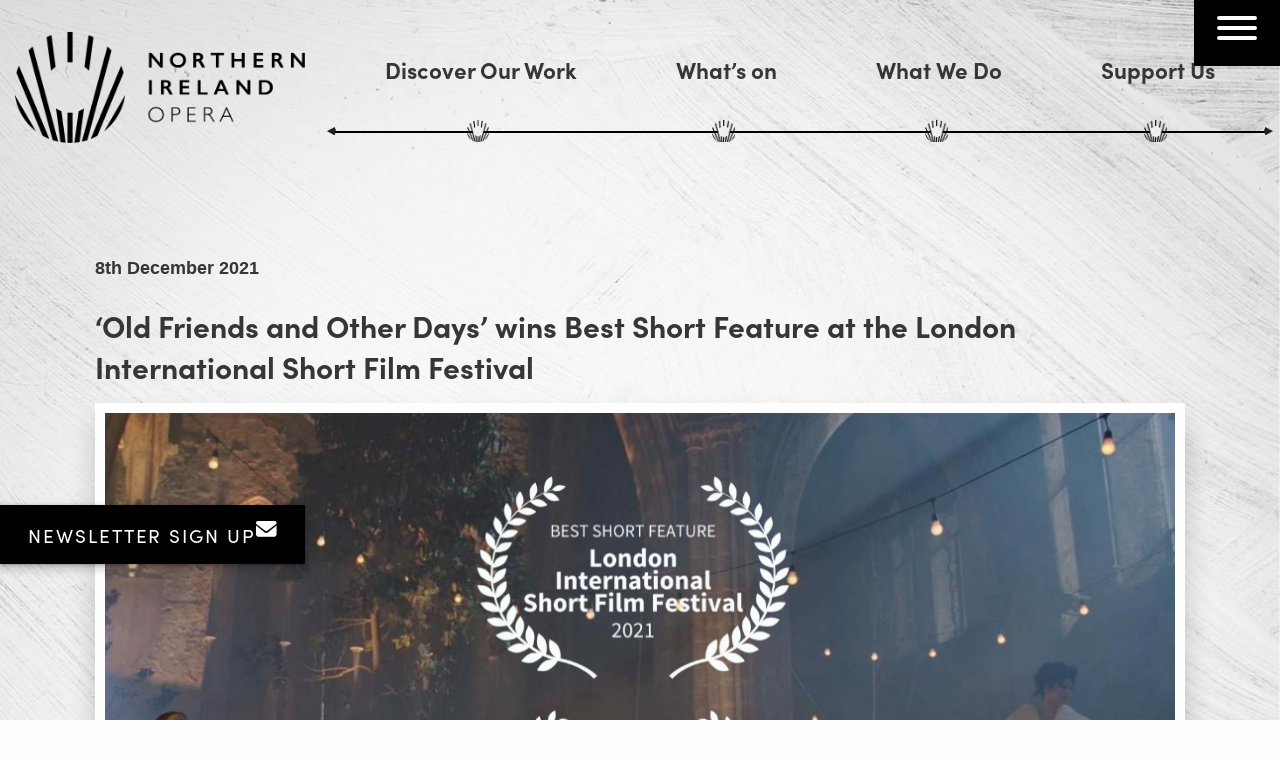

--- FILE ---
content_type: text/html; charset=UTF-8
request_url: https://niopera.com/old-friends-and-other-days-wins-best-short-feature/
body_size: 17604
content:
<!DOCTYPE html>
<html class="no-js"
      lang="en"
      dir="ltr">

<head>
    <title>&#039;Old Friends and Other Days&#039; wins Best Short Feature at the London International Short Film Festival - N.I. Opera</title>

    <meta charset="utf-8">
    <meta http-equiv="x-ua-compatible" content="ie=edge">
    <meta name="viewport" content="width=device-width, initial-scale=1.0">

    <link rel="pingback" href="https://niopera.com/wp/xmlrpc.php" />

    <link rel="apple-touch-icon" sizes="114x114" href="https://niopera.com/app/themes/ni/App_Themes/main/favicons/apple-touch-icon.png">
	<link rel="icon" type="image/png" sizes="32x32" href="https://niopera.com/app/themes/ni/App_Themes/main/favicons/favicon-32x32.png">
	<link rel="icon" type="image/png" sizes="16x16" href="https://niopera.com/app/themes/ni/App_Themes/main/favicons/favicon-16x16.png">
	<link rel="mask-icon" href="https://niopera.com/app/themes/ni/App_Themes/main/favicons/safari-pinned-tab.svg" color="#5bbad5">
	<meta name="msapplication-TileColor" content="#da532c">
	<meta name="theme-color" content="#ffffff">
    <meta name="google-site-verification" content="BDzfoVb3wfXHpW-Juc6CuCz_yblpSbHpNWgnpGjvZDA" />
    <script>
        window.dataLayer = window.dataLayer || [];
        function gtag(){dataLayer.push(arguments);}
        gtag('consent', 'default', {
            ad_storage: "denied",
            ad_user_data: 'denied',  // New for Consent mode v2
            ad_personalization:'denied',  // New for Consent mode v2
            analytics_storage: "denied",
            functionality_storage: "denied",
            personalization_storage: "denied",
            security_storage: "granted",
            wait_for_update: 500,
        });
        gtag("set", "ads_data_redaction", true);
    </script>
    <meta name='robots' content='index, follow, max-image-preview:large, max-snippet:-1, max-video-preview:-1' />
	<style>img:is([sizes="auto" i], [sizes^="auto," i]) { contain-intrinsic-size: 3000px 1500px }</style>
	
	<!-- This site is optimized with the Yoast SEO plugin v24.9 - https://yoast.com/wordpress/plugins/seo/ -->
	<meta name="description" content="Northern Ireland Opera&#039;s film &#039;Old Friends and Other Days&#039; wins Best Short Feature and an Audience Award at the LISSF." />
	<link rel="canonical" href="https://niopera.com/old-friends-and-other-days-wins-best-short-feature/" />
	<meta property="og:locale" content="en_US" />
	<meta property="og:type" content="article" />
	<meta property="og:title" content="&#039;Old Friends and Other Days&#039; wins Best Short Feature at the London International Short Film Festival - N.I. Opera" />
	<meta property="og:description" content="Northern Ireland Opera&#039;s film &#039;Old Friends and Other Days&#039; wins Best Short Feature and an Audience Award at the LISSF." />
	<meta property="og:url" content="https://niopera.com/old-friends-and-other-days-wins-best-short-feature/" />
	<meta property="og:site_name" content="N.I. Opera" />
	<meta property="article:publisher" content="https://www.facebook.com/NorthernIrelandOpera" />
	<meta property="article:published_time" content="2021-12-08T13:34:33+00:00" />
	<meta property="article:modified_time" content="2021-12-08T13:34:34+00:00" />
	<meta property="og:image" content="https://niopera.com/app/uploads/2021/12/Untitled-design-22.png" />
	<meta property="og:image:width" content="1080" />
	<meta property="og:image:height" content="775" />
	<meta property="og:image:type" content="image/png" />
	<meta name="author" content="Julia" />
	<meta name="twitter:card" content="summary_large_image" />
	<meta name="twitter:creator" content="@NIOpera" />
	<meta name="twitter:site" content="@NIOpera" />
	<meta name="twitter:label1" content="Written by" />
	<meta name="twitter:data1" content="Julia" />
	<meta name="twitter:label2" content="Est. reading time" />
	<meta name="twitter:data2" content="1 minute" />
	<script type="application/ld+json" class="yoast-schema-graph">{"@context":"https://schema.org","@graph":[{"@type":"Article","@id":"https://niopera.com/old-friends-and-other-days-wins-best-short-feature/#article","isPartOf":{"@id":"https://niopera.com/old-friends-and-other-days-wins-best-short-feature/"},"author":{"name":"Julia","@id":"https://niopera.com/#/schema/person/dd77b3b0c05e97c69fd05a650a009f29"},"headline":"&#8216;Old Friends and Other Days&#8217; wins Best Short Feature at the London International Short Film Festival","datePublished":"2021-12-08T13:34:33+00:00","dateModified":"2021-12-08T13:34:34+00:00","mainEntityOfPage":{"@id":"https://niopera.com/old-friends-and-other-days-wins-best-short-feature/"},"wordCount":183,"publisher":{"@id":"https://niopera.com/#organization"},"image":{"@id":"https://niopera.com/old-friends-and-other-days-wins-best-short-feature/#primaryimage"},"thumbnailUrl":"https://niopera.com/app/uploads/2021/12/Untitled-design-22.png","articleSection":["Uncategorised"],"inLanguage":"en-US"},{"@type":"WebPage","@id":"https://niopera.com/old-friends-and-other-days-wins-best-short-feature/","url":"https://niopera.com/old-friends-and-other-days-wins-best-short-feature/","name":"'Old Friends and Other Days' wins Best Short Feature at the London International Short Film Festival - N.I. Opera","isPartOf":{"@id":"https://niopera.com/#website"},"primaryImageOfPage":{"@id":"https://niopera.com/old-friends-and-other-days-wins-best-short-feature/#primaryimage"},"image":{"@id":"https://niopera.com/old-friends-and-other-days-wins-best-short-feature/#primaryimage"},"thumbnailUrl":"https://niopera.com/app/uploads/2021/12/Untitled-design-22.png","datePublished":"2021-12-08T13:34:33+00:00","dateModified":"2021-12-08T13:34:34+00:00","description":"Northern Ireland Opera's film 'Old Friends and Other Days' wins Best Short Feature and an Audience Award at the LISSF.","breadcrumb":{"@id":"https://niopera.com/old-friends-and-other-days-wins-best-short-feature/#breadcrumb"},"inLanguage":"en-US","potentialAction":[{"@type":"ReadAction","target":["https://niopera.com/old-friends-and-other-days-wins-best-short-feature/"]}]},{"@type":"ImageObject","inLanguage":"en-US","@id":"https://niopera.com/old-friends-and-other-days-wins-best-short-feature/#primaryimage","url":"https://niopera.com/app/uploads/2021/12/Untitled-design-22.png","contentUrl":"https://niopera.com/app/uploads/2021/12/Untitled-design-22.png","width":1080,"height":775},{"@type":"BreadcrumbList","@id":"https://niopera.com/old-friends-and-other-days-wins-best-short-feature/#breadcrumb","itemListElement":[{"@type":"ListItem","position":1,"name":"Home","item":"https://niopera.com/"},{"@type":"ListItem","position":2,"name":"News","item":"https://niopera.com/news/"},{"@type":"ListItem","position":3,"name":"&#8216;Old Friends and Other Days&#8217; wins Best Short Feature at the London International Short Film Festival"}]},{"@type":"WebSite","@id":"https://niopera.com/#website","url":"https://niopera.com/","name":"N.I. Opera","description":"Northern Ireland&#039;s national opera company","publisher":{"@id":"https://niopera.com/#organization"},"alternateName":"Northnern Ireland Opera","potentialAction":[{"@type":"SearchAction","target":{"@type":"EntryPoint","urlTemplate":"https://niopera.com/?s={search_term_string}"},"query-input":{"@type":"PropertyValueSpecification","valueRequired":true,"valueName":"search_term_string"}}],"inLanguage":"en-US"},{"@type":"Organization","@id":"https://niopera.com/#organization","name":"Northern Ireland Opera","alternateName":"N.I. Opera","url":"https://niopera.com/","logo":{"@type":"ImageObject","inLanguage":"en-US","@id":"https://niopera.com/#/schema/logo/image/","url":"https://niopera.com/app/uploads/2021/09/ni-opera-logo.png","contentUrl":"https://niopera.com/app/uploads/2021/09/ni-opera-logo.png","width":1328,"height":510,"caption":"Northern Ireland Opera"},"image":{"@id":"https://niopera.com/#/schema/logo/image/"},"sameAs":["https://www.facebook.com/NorthernIrelandOpera","https://x.com/NIOpera","https://www.instagram.com/northernirelandopera/","https://www.linkedin.com/company/northernirelandopera","https://www.youtube.com/channel/UCKddGiZ5vY-msXyUq0ni4zQ","https://en.wikipedia.org/wiki/NI_Opera"]},{"@type":"Person","@id":"https://niopera.com/#/schema/person/dd77b3b0c05e97c69fd05a650a009f29","name":"Julia","image":{"@type":"ImageObject","inLanguage":"en-US","@id":"https://niopera.com/#/schema/person/image/","url":"https://secure.gravatar.com/avatar/ce144fed536af7651fc156036b8268a9be171d590f078c10491e7e9a77970988?s=96&d=mm&r=g","contentUrl":"https://secure.gravatar.com/avatar/ce144fed536af7651fc156036b8268a9be171d590f078c10491e7e9a77970988?s=96&d=mm&r=g","caption":"Julia"}}]}</script>
	<!-- / Yoast SEO plugin. -->


<link rel='dns-prefetch' href='//cc.cdn.civiccomputing.com' />
<link rel='dns-prefetch' href='//cdn.jsdelivr.net' />
<link rel='dns-prefetch' href='//use.typekit.net' />

<link rel='stylesheet' id='wp-block-library-css' href='https://niopera.com/wp/wp-includes/css/dist/block-library/style.min.css?ver=6.8.3' type='text/css' media='all' />
<style id='classic-theme-styles-inline-css' type='text/css'>
/*! This file is auto-generated */
.wp-block-button__link{color:#fff;background-color:#32373c;border-radius:9999px;box-shadow:none;text-decoration:none;padding:calc(.667em + 2px) calc(1.333em + 2px);font-size:1.125em}.wp-block-file__button{background:#32373c;color:#fff;text-decoration:none}
</style>
<style id='safe-svg-svg-icon-style-inline-css' type='text/css'>
.safe-svg-cover{text-align:center}.safe-svg-cover .safe-svg-inside{display:inline-block;max-width:100%}.safe-svg-cover svg{fill:currentColor;height:100%;max-height:100%;max-width:100%;width:100%}

</style>
<style id='global-styles-inline-css' type='text/css'>
:root{--wp--preset--aspect-ratio--square: 1;--wp--preset--aspect-ratio--4-3: 4/3;--wp--preset--aspect-ratio--3-4: 3/4;--wp--preset--aspect-ratio--3-2: 3/2;--wp--preset--aspect-ratio--2-3: 2/3;--wp--preset--aspect-ratio--16-9: 16/9;--wp--preset--aspect-ratio--9-16: 9/16;--wp--preset--color--black: #000000;--wp--preset--color--cyan-bluish-gray: #abb8c3;--wp--preset--color--white: #ffffff;--wp--preset--color--pale-pink: #f78da7;--wp--preset--color--vivid-red: #cf2e2e;--wp--preset--color--luminous-vivid-orange: #ff6900;--wp--preset--color--luminous-vivid-amber: #fcb900;--wp--preset--color--light-green-cyan: #7bdcb5;--wp--preset--color--vivid-green-cyan: #00d084;--wp--preset--color--pale-cyan-blue: #8ed1fc;--wp--preset--color--vivid-cyan-blue: #0693e3;--wp--preset--color--vivid-purple: #9b51e0;--wp--preset--gradient--vivid-cyan-blue-to-vivid-purple: linear-gradient(135deg,rgba(6,147,227,1) 0%,rgb(155,81,224) 100%);--wp--preset--gradient--light-green-cyan-to-vivid-green-cyan: linear-gradient(135deg,rgb(122,220,180) 0%,rgb(0,208,130) 100%);--wp--preset--gradient--luminous-vivid-amber-to-luminous-vivid-orange: linear-gradient(135deg,rgba(252,185,0,1) 0%,rgba(255,105,0,1) 100%);--wp--preset--gradient--luminous-vivid-orange-to-vivid-red: linear-gradient(135deg,rgba(255,105,0,1) 0%,rgb(207,46,46) 100%);--wp--preset--gradient--very-light-gray-to-cyan-bluish-gray: linear-gradient(135deg,rgb(238,238,238) 0%,rgb(169,184,195) 100%);--wp--preset--gradient--cool-to-warm-spectrum: linear-gradient(135deg,rgb(74,234,220) 0%,rgb(151,120,209) 20%,rgb(207,42,186) 40%,rgb(238,44,130) 60%,rgb(251,105,98) 80%,rgb(254,248,76) 100%);--wp--preset--gradient--blush-light-purple: linear-gradient(135deg,rgb(255,206,236) 0%,rgb(152,150,240) 100%);--wp--preset--gradient--blush-bordeaux: linear-gradient(135deg,rgb(254,205,165) 0%,rgb(254,45,45) 50%,rgb(107,0,62) 100%);--wp--preset--gradient--luminous-dusk: linear-gradient(135deg,rgb(255,203,112) 0%,rgb(199,81,192) 50%,rgb(65,88,208) 100%);--wp--preset--gradient--pale-ocean: linear-gradient(135deg,rgb(255,245,203) 0%,rgb(182,227,212) 50%,rgb(51,167,181) 100%);--wp--preset--gradient--electric-grass: linear-gradient(135deg,rgb(202,248,128) 0%,rgb(113,206,126) 100%);--wp--preset--gradient--midnight: linear-gradient(135deg,rgb(2,3,129) 0%,rgb(40,116,252) 100%);--wp--preset--font-size--small: 13px;--wp--preset--font-size--medium: 20px;--wp--preset--font-size--large: 36px;--wp--preset--font-size--x-large: 42px;--wp--preset--spacing--20: 0.44rem;--wp--preset--spacing--30: 0.67rem;--wp--preset--spacing--40: 1rem;--wp--preset--spacing--50: 1.5rem;--wp--preset--spacing--60: 2.25rem;--wp--preset--spacing--70: 3.38rem;--wp--preset--spacing--80: 5.06rem;--wp--preset--shadow--natural: 6px 6px 9px rgba(0, 0, 0, 0.2);--wp--preset--shadow--deep: 12px 12px 50px rgba(0, 0, 0, 0.4);--wp--preset--shadow--sharp: 6px 6px 0px rgba(0, 0, 0, 0.2);--wp--preset--shadow--outlined: 6px 6px 0px -3px rgba(255, 255, 255, 1), 6px 6px rgba(0, 0, 0, 1);--wp--preset--shadow--crisp: 6px 6px 0px rgba(0, 0, 0, 1);}:where(.is-layout-flex){gap: 0.5em;}:where(.is-layout-grid){gap: 0.5em;}body .is-layout-flex{display: flex;}.is-layout-flex{flex-wrap: wrap;align-items: center;}.is-layout-flex > :is(*, div){margin: 0;}body .is-layout-grid{display: grid;}.is-layout-grid > :is(*, div){margin: 0;}:where(.wp-block-columns.is-layout-flex){gap: 2em;}:where(.wp-block-columns.is-layout-grid){gap: 2em;}:where(.wp-block-post-template.is-layout-flex){gap: 1.25em;}:where(.wp-block-post-template.is-layout-grid){gap: 1.25em;}.has-black-color{color: var(--wp--preset--color--black) !important;}.has-cyan-bluish-gray-color{color: var(--wp--preset--color--cyan-bluish-gray) !important;}.has-white-color{color: var(--wp--preset--color--white) !important;}.has-pale-pink-color{color: var(--wp--preset--color--pale-pink) !important;}.has-vivid-red-color{color: var(--wp--preset--color--vivid-red) !important;}.has-luminous-vivid-orange-color{color: var(--wp--preset--color--luminous-vivid-orange) !important;}.has-luminous-vivid-amber-color{color: var(--wp--preset--color--luminous-vivid-amber) !important;}.has-light-green-cyan-color{color: var(--wp--preset--color--light-green-cyan) !important;}.has-vivid-green-cyan-color{color: var(--wp--preset--color--vivid-green-cyan) !important;}.has-pale-cyan-blue-color{color: var(--wp--preset--color--pale-cyan-blue) !important;}.has-vivid-cyan-blue-color{color: var(--wp--preset--color--vivid-cyan-blue) !important;}.has-vivid-purple-color{color: var(--wp--preset--color--vivid-purple) !important;}.has-black-background-color{background-color: var(--wp--preset--color--black) !important;}.has-cyan-bluish-gray-background-color{background-color: var(--wp--preset--color--cyan-bluish-gray) !important;}.has-white-background-color{background-color: var(--wp--preset--color--white) !important;}.has-pale-pink-background-color{background-color: var(--wp--preset--color--pale-pink) !important;}.has-vivid-red-background-color{background-color: var(--wp--preset--color--vivid-red) !important;}.has-luminous-vivid-orange-background-color{background-color: var(--wp--preset--color--luminous-vivid-orange) !important;}.has-luminous-vivid-amber-background-color{background-color: var(--wp--preset--color--luminous-vivid-amber) !important;}.has-light-green-cyan-background-color{background-color: var(--wp--preset--color--light-green-cyan) !important;}.has-vivid-green-cyan-background-color{background-color: var(--wp--preset--color--vivid-green-cyan) !important;}.has-pale-cyan-blue-background-color{background-color: var(--wp--preset--color--pale-cyan-blue) !important;}.has-vivid-cyan-blue-background-color{background-color: var(--wp--preset--color--vivid-cyan-blue) !important;}.has-vivid-purple-background-color{background-color: var(--wp--preset--color--vivid-purple) !important;}.has-black-border-color{border-color: var(--wp--preset--color--black) !important;}.has-cyan-bluish-gray-border-color{border-color: var(--wp--preset--color--cyan-bluish-gray) !important;}.has-white-border-color{border-color: var(--wp--preset--color--white) !important;}.has-pale-pink-border-color{border-color: var(--wp--preset--color--pale-pink) !important;}.has-vivid-red-border-color{border-color: var(--wp--preset--color--vivid-red) !important;}.has-luminous-vivid-orange-border-color{border-color: var(--wp--preset--color--luminous-vivid-orange) !important;}.has-luminous-vivid-amber-border-color{border-color: var(--wp--preset--color--luminous-vivid-amber) !important;}.has-light-green-cyan-border-color{border-color: var(--wp--preset--color--light-green-cyan) !important;}.has-vivid-green-cyan-border-color{border-color: var(--wp--preset--color--vivid-green-cyan) !important;}.has-pale-cyan-blue-border-color{border-color: var(--wp--preset--color--pale-cyan-blue) !important;}.has-vivid-cyan-blue-border-color{border-color: var(--wp--preset--color--vivid-cyan-blue) !important;}.has-vivid-purple-border-color{border-color: var(--wp--preset--color--vivid-purple) !important;}.has-vivid-cyan-blue-to-vivid-purple-gradient-background{background: var(--wp--preset--gradient--vivid-cyan-blue-to-vivid-purple) !important;}.has-light-green-cyan-to-vivid-green-cyan-gradient-background{background: var(--wp--preset--gradient--light-green-cyan-to-vivid-green-cyan) !important;}.has-luminous-vivid-amber-to-luminous-vivid-orange-gradient-background{background: var(--wp--preset--gradient--luminous-vivid-amber-to-luminous-vivid-orange) !important;}.has-luminous-vivid-orange-to-vivid-red-gradient-background{background: var(--wp--preset--gradient--luminous-vivid-orange-to-vivid-red) !important;}.has-very-light-gray-to-cyan-bluish-gray-gradient-background{background: var(--wp--preset--gradient--very-light-gray-to-cyan-bluish-gray) !important;}.has-cool-to-warm-spectrum-gradient-background{background: var(--wp--preset--gradient--cool-to-warm-spectrum) !important;}.has-blush-light-purple-gradient-background{background: var(--wp--preset--gradient--blush-light-purple) !important;}.has-blush-bordeaux-gradient-background{background: var(--wp--preset--gradient--blush-bordeaux) !important;}.has-luminous-dusk-gradient-background{background: var(--wp--preset--gradient--luminous-dusk) !important;}.has-pale-ocean-gradient-background{background: var(--wp--preset--gradient--pale-ocean) !important;}.has-electric-grass-gradient-background{background: var(--wp--preset--gradient--electric-grass) !important;}.has-midnight-gradient-background{background: var(--wp--preset--gradient--midnight) !important;}.has-small-font-size{font-size: var(--wp--preset--font-size--small) !important;}.has-medium-font-size{font-size: var(--wp--preset--font-size--medium) !important;}.has-large-font-size{font-size: var(--wp--preset--font-size--large) !important;}.has-x-large-font-size{font-size: var(--wp--preset--font-size--x-large) !important;}
:where(.wp-block-post-template.is-layout-flex){gap: 1.25em;}:where(.wp-block-post-template.is-layout-grid){gap: 1.25em;}
:where(.wp-block-columns.is-layout-flex){gap: 2em;}:where(.wp-block-columns.is-layout-grid){gap: 2em;}
:root :where(.wp-block-pullquote){font-size: 1.5em;line-height: 1.6;}
</style>
<link rel='stylesheet' id='contact-form-7-css' href='https://niopera.com/app/plugins/contact-form-7/includes/css/styles.css?ver=6.1.2' type='text/css' media='all' />
<link rel='stylesheet' id='wp-smart-crop-renderer-css' href='https://niopera.com/app/plugins/wp-smartcrop/css/image-renderer.css?ver=2.0.10' type='text/css' media='all' />
<link rel='stylesheet' id='aos-css' href='https://cdn.jsdelivr.net/npm/aos@2.3.1/dist/aos.css?ver=2.3.1' type='text/css' media='all' />
<link rel='stylesheet' id='typekit-css' href='https://use.typekit.net/wbs4ftq.css?ver=1.0.0' type='text/css' media='all' />
<link rel='stylesheet' id='styles-css' href='https://niopera.com/app/themes/ni/App_Themes/main/css/main.min.css?ver=20251013071007' type='text/css' media='all' />
<link rel='stylesheet' id='additional-css' href='https://niopera.com/app/themes/ni/App_Themes/main/css/additional.css?ver=20251013071007' type='text/css' media='all' />
<script type="text/javascript" src="https://niopera.com/wp/wp-includes/js/jquery/jquery.min.js?ver=3.7.1" id="jquery-core-js"></script>
<script type="text/javascript" src="https://niopera.com/wp/wp-includes/js/jquery/jquery-migrate.min.js?ver=3.4.1" id="jquery-migrate-js"></script>
<link rel="alternate" title="oEmbed (JSON)" type="application/json+oembed" href="https://niopera.com/wp-json/oembed/1.0/embed?url=https%3A%2F%2Fniopera.com%2Fold-friends-and-other-days-wins-best-short-feature%2F" />
<link rel="alternate" title="oEmbed (XML)" type="text/xml+oembed" href="https://niopera.com/wp-json/oembed/1.0/embed?url=https%3A%2F%2Fniopera.com%2Fold-friends-and-other-days-wins-best-short-feature%2F&#038;format=xml" />
<noscript><style id="rocket-lazyload-nojs-css">.rll-youtube-player, [data-lazy-src]{display:none !important;}</style></noscript>


</head>

<body class="wp-singular post-template-default single single-post postid-4189 single-format-standard wp-theme-ni">

<a class="skip-to-content-link" href="#maincontent">Skip to main content</a>

<header class="wrapper-head">
    <div class="grid-container">
        <div class="grid-x grid-padding-x">
            <div class="medium-3 cell">
              <a class="logo" href="https://niopera.com">
                <img alt="NI Opera logo" src="data:image/svg+xml,%3Csvg%20xmlns='http://www.w3.org/2000/svg'%20viewBox='0%200%200%200'%3E%3C/svg%3E" data-lazy-src="https://niopera.com/app/themes/ni/App_Themes/main/img/layout/ni-opera-logo.png" /><noscript><img alt="NI Opera logo" src="https://niopera.com/app/themes/ni/App_Themes/main/img/layout/ni-opera-logo.png" /></noscript>
              </a>
            </div>
            <div class="medium-9 align-self-middle cell">
                                    <nav class="nav-primary show-for-large">
                        <ul>
                                                            <li><a href="https://niopera.com/discover-opera/">Discover Our Work</a></li>
                                                            <li><a href="https://niopera.com/whats-on/">What’s on</a></li>
                                                            <li><a href="https://niopera.com/what-we-do/">What We Do</a></li>
                                                            <li><a href="https://niopera.com/donate-now/">Support Us</a></li>
                                                    </ul>
                    </nav>
                            </div>
        </div>
    </div>
</header>

<!--main nav button-->
<div class="container-main-nav">
    <button aria-label="Navigation Toggle" id="toggleNav" class="hamburger hamburger--elastic align-right" type="button">
        <span class="hamburger-box">
            <span class="hamburger-inner"></span>
        </span>
    </button>
</div>



<main id="maincontent">
        
    <div class="grid-container">
        <div class="grid-x grid-padding-x animated fadeIn">
            <div class="medium-12 cell">
                <article class="wysiwyg">
                    <div class="single-date">8th December 2021</div>

                    <h1>&#8216;Old Friends and Other Days&#8217; wins Best Short Feature at the London International Short Film Festival</h1>

                                            <figure data-bg="https://niopera.com/app/uploads/2021/12/Untitled-design-22.png" class="single-thumbnail rocket-lazyload" style=""></figure>
                    
                    
<p>Northern Ireland Opera won Best Short Feature and an Audience Award for &#8216;Old Friends and Other Days at the 2021 London International Short Film Festival.  This week the film, produced by Causeway Pictures, has also been awarded &#8216;Best Musical Film&#8217; at the ONKYO Film Awards. </p>



<p>We&#8217;re delighted that our film, created in lockdown earlier this year and showcasing some of Northern Ireland&#8217;s finest opera singers, dancers and actors, is being recognised.  It has also been officially selected for the Belfast Film Festival, the Prague International Indie Film Festival and was a Nominee at the British Short Film Awards 2021.</p>



<p><em>&#8216;Think opera isn&#8217;t for you?  Think again</em>.&#8217; <strong>The Belfast Telegraph</strong></p>



<p><em>&#8216;The result is sumptuous, filmed against the crumbling backdrop of the Carlisle Memorial Church. Also clever, as the setting, props and make-up undercut the Victorian flutiness and sentimentality. It&#8217;s intensity with a question mark.&#8217;</em> <strong>The Irish News</strong></p>



<p>We are looking forward to sharing the film with wider audiences in 2022. </p>



<p>Find out more about the film <a href="https://niopera.com/performances/old-friends-and-other-days/"><strong>in this link.</strong></a></p>



<div class="wp-block-image"><figure class="aligncenter size-large is-resized"><img decoding="async" src="data:image/svg+xml,%3Csvg%20xmlns='http://www.w3.org/2000/svg'%20viewBox='0%200%20362%20512'%3E%3C/svg%3E" alt="" class="wp-image-4089 wpsmartcrop-image" width="362" height="512" data-lazy-srcset="https://niopera.com/app/uploads/2021/07/Old-Friends-and-Other-Days-Poster-724x1024.jpg 724w, https://niopera.com/app/uploads/2021/07/Old-Friends-and-Other-Days-Poster-212x300.jpg 212w, https://niopera.com/app/uploads/2021/07/Old-Friends-and-Other-Days-Poster-768x1086.jpg 768w, https://niopera.com/app/uploads/2021/07/Old-Friends-and-Other-Days-Poster.jpg 990w" data-lazy-sizes="(max-width: 362px) 100vw, 362px" data-smartcrop-focus="[49,40]" data-lazy-src="https://niopera.com/app/uploads/2021/07/Old-Friends-and-Other-Days-Poster-724x1024.jpg" /><noscript><img decoding="async" src="https://niopera.com/app/uploads/2021/07/Old-Friends-and-Other-Days-Poster-724x1024.jpg" alt="" class="wp-image-4089 wpsmartcrop-image" width="362" height="512" srcset="https://niopera.com/app/uploads/2021/07/Old-Friends-and-Other-Days-Poster-724x1024.jpg 724w, https://niopera.com/app/uploads/2021/07/Old-Friends-and-Other-Days-Poster-212x300.jpg 212w, https://niopera.com/app/uploads/2021/07/Old-Friends-and-Other-Days-Poster-768x1086.jpg 768w, https://niopera.com/app/uploads/2021/07/Old-Friends-and-Other-Days-Poster.jpg 990w" sizes="(max-width: 362px) 100vw, 362px" data-smartcrop-focus="[49,40]" /></noscript></figure></div>

                </article>
            </div>
        </div>
    </div>
</main>

<!-- desktop newsletter trigger -->
<a href="#" data-dialog="modalNewsletterForm" class="cta-newsletter-side btn-modal show-for-large">
    <span class="txt">Newsletter Sign Up</span>
    <span aria-hidden="true" class="szicon-envelope"></span>
</a>

<!-- newsletter modal dialog -->
<dialog id="modalNewsletterForm" class="panel-newsletter-form">
    <button aria-label="Close dialog" autofocus="" type="button" class="btn-close">×</button>
    <div class="dialog-content dialog-content--form">
    <form action=https://niopera.us2.list-manage.com/subscribe/post?u=80ede4d4137941e2420ff5d14&amp;id=423a7fd820&amp;v_id=4373&amp;f_id=006a6fe0f0 method="post" id="mc-embedded-subscribe-form" name="mc-embedded-subscribe-form" class="validate" target="_blank" novalidate>
        <div id="mc_embed_signup_scroll">
            <h2>Subscribe</h2>
            <div class="indicates-required"><span class="asterisk">*</span> indicates required</div>
            <div class="mc-field-group">
                <label for="mce-EMAIL">Email Address  <span class="asterisk">*</span>
                </label>
                <input type="email" value="" name="EMAIL" class="required email" id="mce-EMAIL" required>
                <span id="mce-EMAIL-HELPERTEXT" class="helper_text"></span>
            </div>
            <div class="mc-field-group">
                <label for="mce-MMERGE1">Name </label>
                <input type="text" value="" name="MMERGE1" class="" id="mce-MMERGE1">
                <span id="mce-MMERGE1-HELPERTEXT" class="helper_text"></span>
            </div>
            <div class="mc-field-group input-group">
                <strong>Your interests (tick at least one) </strong>
                <ul>
                    <li>
                        <input type="checkbox" value="1" name="group[90105][1]" id="mce-group[90105]-90105-0">
                        <label for="mce-group[90105]-90105-0">Main stage productions</label>
                    </li>
                    <li>
                        <input type="checkbox" value="2" name="group[90105][2]" id="mce-group[90105]-90105-1">
                        <label for="mce-group[90105]-90105-1">Concerts</label>
                    </li>
                    <li>
                        <input type="checkbox" value="4" name="group[90105][4]" id="mce-group[90105]-90105-2">
                        <label for="mce-group[90105]-90105-2">Community and Outreach events</label>
                    </li>
                    <li>
                        <input type="checkbox" value="8" name="group[90105][8]" id="mce-group[90105]-90105-3">
                        <label for="mce-group[90105]-90105-3">Educational events</label>
                    </li>
                    <li>
                        <input type="checkbox" value="16" name="group[90105][16]" id="mce-group[90105]-90105-4">
                        <label for="mce-group[90105]-90105-4">Artist Development Opportunities</label>
                    </li>
                    <li>
                        <input type="checkbox" value="32" name="group[90105][32]" id="mce-group[90105]-90105-5">
                        <label for="mce-group[90105]-90105-5">Friends Programme</label>
                    </li>
                    <li>
                        <input type="checkbox" value="64" name="group[90105][64]" id="mce-group[90105]-90105-6">
                        <label for="mce-group[90105]-90105-6">Support our work</label>
                    </li>
                </ul>
                <span id="mce-group[90105]-HELPERTEXT" class="helper_text"></span>
            </div>
            <div id="mergeRow-gdpr" class="mergeRow gdpr-mergeRow content__gdprBlock mc-field-group">
                <div class="content__gdpr">
                    <label>Marketing Permissions</label>
                    <p>Please confirm you are happy to receive our email newsletter which we we send out about once a month.</p>
                    <fieldset class="mc_fieldset gdprRequired mc-field-group" name="interestgroup_field">
                        <label class="checkbox subfield" for="gdpr_25117"><input type="checkbox" id="gdpr_25117" name="gdpr[25117]" value="Y" class="av-checkbox gdpr"><span>Email</span> </label>
                    </fieldset>
                    <p>You can unsubscribe at any time by clicking the link in the footer of our emails. For further information about our privacy practices please visit this page on our website. https://niopera.com/cookies-and-privacy/</p>
                </div>
                <div class="content__gdprLegal">
                    <p>We use Mailchimp as our marketing platform. By clicking below to subscribe, you acknowledge that your information will be transferred to Mailchimp for processing. <a href=https://mailchimp.com/legal/terms target="_blank">Learn more about Mailchimp's privacy practices here.</a></p>
                </div>
            </div>
            <div id="mce-responses" class="clear foot">
                <div class="response" id="mce-error-response" style="display:none"></div>
                <div class="response" id="mce-success-response" style="display:none"></div>
            </div>
            <!-- real people should not fill this in and expect good things - do not remove this or risk form bot signups-->
            <div style="position: absolute; left: -5000px;" aria-hidden="true"><input type="text" name="b_80ede4d4137941e2420ff5d14_423a7fd820" tabindex="-1" value=""></div>
            <div class="optionalParent">
                <div class="clear foot">
                    <input type="submit" value="Subscribe" name="subscribe" id="mc-embedded-subscribe" class="button button--sign-up">
                    <p class="brandingLogo"><a href=http://eepurl.com/ijDMjj title="Mailchimp - email marketing made easy and fun"><img src=https://eep.io/mc-cdn-images/template_images/branding_logo_text_dark_dtp.svg></a></p>
                </div>
            </div>
        </div>
    </form>
</div>
</dialog>

<footer class="wrapper-footer">
    <div class="content-top">
        <div class="grid-container">
            <div>
    <div class="grid-x grid-padding-x logo-strip">
        <div class="medium-4 large-2 cell logo">
            <img src="data:image/svg+xml,%3Csvg%20xmlns='http://www.w3.org/2000/svg'%20viewBox='0%200%200%200'%3E%3C/svg%3E" alt="logo for Ni Opera" data-lazy-src="/app/themes/ni/App_Themes/main/img/layout/ni-opera-logo-w.png"><noscript><img src="/app/themes/ni/App_Themes/main/img/layout/ni-opera-logo-w.png" alt="logo for Ni Opera"></noscript>
        </div>
        <div class="cell medium-8 large-5">
        </div>
        <div class="cell align-self-top medium-3 large-2 signup-btn">
        </div>
    </div>
</div>
            <div class="grid-x grid-padding-x large-up-5 border-top">
                <div class="cell margin-top medium-6">
                    <ul class="circle">
                                                    <li><a target="" href="https://niopera.com/discover-opera/">Discover Our Work</a></li>
                                                    <li><a target="" href="https://niopera.com/whats-on/">What’s on</a></li>
                                                    <li><a target="" href="https://niopera.com/what-we-do/">What We Do</a></li>
                                                    <li><a target="" href="https://niopera.com/donate-now/">Support Us</a></li>
                                            </ul>
                </div>
                <div class="cell medium-6">
                    <ul class="circle margin-top margin-bottom ">
                                                    <li><a target="" href="https://niopera.com/news/">News</a></li>
                                                    <li><a target="" href="https://niopera.com/about-us/">About Us</a></li>
                                                    <li><a target="" href="https://niopera.com/contact/">Contact Us</a></li>
                                                    <li><a target="" href="https://niopera.com/niopera-newsletter/">Newsletter Sign-Up</a></li>
                                            </ul>
                </div>
                <div class="cell centre-column margin-top">
                                            <div class="paint-splash">
                            <a href="https://justgiving.com/niopera" target="">Donate Here</a>
                        </div>
                    
                    <ul>
                                                    <li><a target="" href="https://niopera.com/sitemap_index.xml">Site Map</a></li>
                                                    <li><a target="" href="https://niopera.com/cookies-and-privacy/">Cookies and Privacy Notice</a></li>
                                                    <li><a target="" href="https://niopera.com/accessibility/">Accessibility</a></li>
                                            </ul>
                </div>
                <div class="cell fourth-column margin-top medium-6">
                    <div class="social-icons">
                                                    <a href="https://twitter.com/NIOpera" target="_blank" rel="noopener" aria-label="view twitter"><span class="szicon-twitter"></span></a>
                        
                                                    <a href="https://www.facebook.com/NorthernIrelandOpera" target="_blank" rel="noopener" aria-label="view facebook"><span class="szicon-facebook"></span></a>
                        
                                                    <a href="https://www.instagram.com/northernirelandopera/" target="_blank" rel="noopener" aria-label="view instagram"><span class="szicon-instagram"></span></a>
                        
                                                    <a href="https://www.youtube.com/channel/UCKddGiZ5vY-msXyUq0ni4zQ" target="_blank" rel="noopener" aria-label="view youtube"><span class="szicon-youtube"></span></a>
                                            </div>
                    <p>Studio J, The Carnegie Building, 121 Donegall Road, Belfast BT12 5JL</p>
                    <p>T. 028 9457 1317<br />E. info@niopera.com</p>
                </div>
                <div class="cell text-center fifth-colum medium-6">
                    <div class="content">
                                                    <ul class="no-bullet logo-list">
                                                                    <li>
                                        <a aria-label="Arts Council of Northern Ireland" target="_blank" href="http://www.artscouncil-ni.org">
                                            <img src="data:image/svg+xml,%3Csvg%20xmlns='http://www.w3.org/2000/svg'%20viewBox='0%200%200%200'%3E%3C/svg%3E" alt="" data-lazy-src="https://niopera.com/app/uploads/2021/12/ACNI_PF_W_RGB-e1638991353699.png" /><noscript><img src="https://niopera.com/app/uploads/2021/12/ACNI_PF_W_RGB-e1638991353699.png" alt="" /></noscript>
                                        </a>
                                    </li>
                                                            </ul>
                                            </div>
                </div>
            </div>
        </div>
    </div>

    <div class="content-base">
        <div class="grid-container">
            <div class="grid-x grid-padding-x">
                <div class="medium-4 text-center medium-text-left cell">
                    <p>© Copyright Northern Ireland Opera 2025</p>
                </div>
                <div class="medium-4 text-center cell">
                    <p>A Company Limited by Guarantee, Company No. NI601681</p>
                </div>
                <div class="medium-4 text-center medium-text-right cell">
                    <p>Reg. Charity No. NIC101771</p>
                </div>
            </div>
        </div>
    </div>
</footer>

<div class="wrapper-nav">
    <nav class="main-nav">
        <div class="grid-container">
            <div class="grid-x grid-padding-x">
                <div class="medium-3 cell mega-col-1">
                    <a class="logo" href="https://niopera.com">
                        <img alt="NI Opera logo" src="data:image/svg+xml,%3Csvg%20xmlns='http://www.w3.org/2000/svg'%20viewBox='0%200%200%200'%3E%3C/svg%3E" data-lazy-src="https://niopera.com/app/themes/ni/App_Themes/main/img/layout/logo-white.png" /><noscript><img alt="NI Opera logo" src="https://niopera.com/app/themes/ni/App_Themes/main/img/layout/logo-white.png" /></noscript>
                    </a>

                                            <div class="paint-splash-button">
                            <a href="https://justgiving.com/niopera" target="">Donate Here</a>
                        </div>
                                    </div>
                <div class="medium-9 align-self-middle cell">
                    <nav class="nav-primary nav-primary--mega-menu show-for-large">
                                                    <ul>
                                                                    <li><a target="" href="https://niopera.com/discover-opera/">Discover Our Work</a></li>
                                                                    <li><a target="" href="https://niopera.com/whats-on/">What’s on</a></li>
                                                                    <li><a target="" href="https://niopera.com/what-we-do/">What We Do</a></li>
                                                                    <li><a target="" href="https://niopera.com/donate-now/">Support Us</a></li>
                                                            </ul>
                                            </nav>
                    <div class="grid-x medium-up-4 text-center dropdowns show-for-large">
                                                                                    <div class="cell">
                                    <ul>
                                                                                    <li><a target="" href="https://niopera.com/discover-opera/#our-work">Recent Work</a></li>
                                                                                    <li><a target="" href="https://niopera.com/discover-opera/#opera-spotlight">Opera Spotlight</a></li>
                                                                                    <li><a target="" href="https://niopera.com/discover-opera/#what-to-expect">Our Mission</a></li>
                                                                                    <li><a target="" href="/discover-opera/#media-gallery">Gallery</a></li>
                                                                            </ul>
                                </div>
                                                                                                                <div class="cell">
                                    <ul>
                                                                                    <li><a target="" href="https://niopera.com/whats-on/">Current Productions</a></li>
                                                                                    <li><a target="" href="https://niopera.com/past-productions/">Past Productions</a></li>
                                                                            </ul>
                                </div>
                                                                                                                <div class="cell">
                                    <ul>
                                                                                    <li><a target="" href="https://niopera.com/developing-talent/">Artist Development</a></li>
                                                                                    <li><a target="" href="https://niopera.com/outreach-and-education/">Outreach & Education</a></li>
                                                                                    <li><a target="" href="https://niopera.com/the-festival-of-voice/">The Glenarm Festival of Voice</a></li>
                                                                            </ul>
                                </div>
                                                                                                                <div class="cell">
                                    <ul>
                                                                                    <li><a target="" href="https://niopera.com/support-us/">Support Our Work</a></li>
                                                                                    <li><a target="" href="https://niopera.com/join-the-friends/">The Friends of NI Opera</a></li>
                                                                                    <li><a target="" href="https://niopera.com/current-partners/">Our Partners</a></li>
                                                                            </ul>
                                </div>
                                                                        </div>
                </div>
            </div>
            <div class="grid-x grid-padding-x">
                <div class="cell hide-for-large">
                    <ul class="main-mobile-nav">
                                                    <li>
                                <a class="mobile-nav-dropdown" target="" href="https://niopera.com/discover-opera/">Discover Our Work</a>
                                                                    <ul class="inner-mobile-nav">
                                                                                    <li><a target="" href="https://niopera.com/discover-opera/#our-work">Recent Work</a></li>
                                                                                    <li><a target="" href="https://niopera.com/discover-opera/#opera-spotlight">Opera Spotlight</a></li>
                                                                                    <li><a target="" href="https://niopera.com/discover-opera/#what-to-expect">Our Mission</a></li>
                                                                                    <li><a target="" href="/discover-opera/#media-gallery">Gallery</a></li>
                                                                            </ul>
                                                            </li>
                                                    <li>
                                <a class="mobile-nav-dropdown" target="" href="https://niopera.com/whats-on/">What’s on</a>
                                                                    <ul class="inner-mobile-nav">
                                                                                    <li><a target="" href="https://niopera.com/whats-on/">Current Productions</a></li>
                                                                                    <li><a target="" href="https://niopera.com/past-productions/">Past Productions</a></li>
                                                                            </ul>
                                                            </li>
                                                    <li>
                                <a class="mobile-nav-dropdown" target="" href="https://niopera.com/what-we-do/">What We Do</a>
                                                                    <ul class="inner-mobile-nav">
                                                                                    <li><a target="" href="https://niopera.com/developing-talent/">Artist Development</a></li>
                                                                                    <li><a target="" href="https://niopera.com/outreach-and-education/">Outreach & Education</a></li>
                                                                                    <li><a target="" href="https://niopera.com/the-festival-of-voice/">The Glenarm Festival of Voice</a></li>
                                                                            </ul>
                                                            </li>
                                                    <li>
                                <a class="mobile-nav-dropdown" target="" href="https://niopera.com/donate-now/">Support Us</a>
                                                                    <ul class="inner-mobile-nav">
                                                                                    <li><a target="" href="https://niopera.com/support-us/">Support Our Work</a></li>
                                                                                    <li><a target="" href="https://niopera.com/join-the-friends/">The Friends of NI Opera</a></li>
                                                                                    <li><a target="" href="https://niopera.com/current-partners/">Our Partners</a></li>
                                                                            </ul>
                                                            </li>
                        
                                                    <li><a target="" href="https://niopera.com/news/">News</a></li>
                                                    <li><a target="" href="https://niopera.com/about-us/">About Us</a></li>
                                                    <li><a target="" href="https://niopera.com/contact/">Contact Us</a></li>
                                                    <li><a target="" href="https://niopera.com/niopera-newsletter/">Newsletter Sign-Up</a></li>
                        
                        <li><a data-dialog="modalNewsletterForm" class="cta-newsletter-mobile btn-modal" href="#">Newsletter Sign up <span aria-hidden="true" class="szicon-envelope"></span></a></li>
                    </ul>
                </div>
            </div>
            <div class="grid-x grid-padding-x">
                <div class="large-6 cell">
                    <div class="grid-x mini-menu">
                        <ul>
                                                            <li><a target="" href="https://niopera.com/news/">News</a></li>
                                                            <li><a target="" href="https://niopera.com/about-us/">About Us</a></li>
                                                            <li><a target="" href="https://niopera.com/contact/">Contact Us</a></li>
                                                            <li><a target="" href="https://niopera.com/niopera-newsletter/">Newsletter Sign-Up</a></li>
                                                    </ul>
                    </div>
                    <form method="GET" action="https://niopera.com" class="cell search">
                        <label for="txtSiteSearch" class="show-for-sr">Main Site Search</label>
                        <input id="txtSiteSearch" name="s" value="" type="text" class="search-box" placeholder="Search the site..." />
                        <button class="button button--sign-up" type="submit">
                            <span>Search</span><span class="szicon-right-caret"></span>
                        </button>
                    </form>
                </div>

                <div class="large-6 cell">
                    <div class="grid-x grid-padding-x contact-details">
                        <div class="cell medium-5">T. 028 9457 1317<br /> E. info@niopera.com</div>
                        <div class="cell medium-7"><div class="menu-addr">Studio J, The Carnegie Building, 121 Donegall Road, Belfast BT12 5JL</div></div>
                    </div>
                    <div class="cell">
                        <div class="social-icons">
                                                            <a href="https://twitter.com/NIOpera" target="_blank" rel="noopener" aria-label="view twitter"><span class="szicon-twitter"></span> Twitter</a>
                            
                                                            <a href="https://www.facebook.com/NorthernIrelandOpera" target="_blank" rel="noopener" aria-label="view facebook"><span class="szicon-facebook"></span> Facebook</a>
                            
                                                            <a href="https://www.instagram.com/northernirelandopera/" target="_blank" rel="noopener" aria-label="view instagram"><span class="szicon-instagram"></span> Instagram</a>
                            
                                                            <a href="https://www.youtube.com/channel/UCKddGiZ5vY-msXyUq0ni4zQ" target="_blank" rel="noopener" aria-label="view youtube"><span class="szicon-youtube"></span> YouTube</a>
                                                    </div>
                    </div>
                </div>
            </div>
        </div>
    </nav>
    <div class="screen-overlay"></div>
</div>

<script type="speculationrules">
{"prefetch":[{"source":"document","where":{"and":[{"href_matches":"\/*"},{"not":{"href_matches":["\/wp\/wp-*.php","\/wp\/wp-admin\/*","\/app\/uploads\/*","\/app\/*","\/app\/plugins\/*","\/app\/themes\/ni\/*","\/*\\?(.+)"]}},{"not":{"selector_matches":"a[rel~=\"nofollow\"]"}},{"not":{"selector_matches":".no-prefetch, .no-prefetch a"}}]},"eagerness":"conservative"}]}
</script>
<script>function loadScript(a){var b=document.getElementsByTagName("head")[0],c=document.createElement("script");c.type="text/javascript",c.src="https://tracker.metricool.com/app/resources/be.js",c.onreadystatechange=a,c.onload=a,b.appendChild(c)}loadScript(function(){beTracker.t({hash:'d26620a77f189a9252acaef0b076821'})})</script><!-- Custom Feeds for Instagram JS -->
<script type="text/javascript">
var sbiajaxurl = "https://niopera.com/wp/wp-admin/admin-ajax.php";

</script>
<script type="text/javascript" src="//cc.cdn.civiccomputing.com/9/cookieControl-9.x.min.js?ver=6.8.3" id="ccc-cookie-control-js"></script>
<script type="text/javascript" src="https://niopera.com/wp/wp-includes/js/dist/hooks.min.js?ver=4d63a3d491d11ffd8ac6" id="wp-hooks-js"></script>
<script type="text/javascript" src="https://niopera.com/wp/wp-includes/js/dist/i18n.min.js?ver=5e580eb46a90c2b997e6" id="wp-i18n-js"></script>
<script type="text/javascript" id="wp-i18n-js-after">
/* <![CDATA[ */
wp.i18n.setLocaleData( { 'text direction\u0004ltr': [ 'ltr' ] } );
/* ]]> */
</script>
<script type="text/javascript" src="https://niopera.com/app/plugins/contact-form-7/includes/swv/js/index.js?ver=6.1.2" id="swv-js"></script>
<script type="text/javascript" id="contact-form-7-js-before">
/* <![CDATA[ */
var wpcf7 = {
    "api": {
        "root": "https:\/\/niopera.com\/wp-json\/",
        "namespace": "contact-form-7\/v1"
    },
    "cached": 1
};
/* ]]> */
</script>
<script type="text/javascript" src="https://niopera.com/app/plugins/contact-form-7/includes/js/index.js?ver=6.1.2" id="contact-form-7-js"></script>
<script type="text/javascript" id="jquery.wp-smartcrop-js-extra">
/* <![CDATA[ */
var wpsmartcrop_options = {"focus_mode":"power-lines"};
/* ]]> */
</script>
<script type="text/javascript" src="https://niopera.com/app/plugins/wp-smartcrop/js/jquery.wp-smartcrop.min.js?ver=2.0.10" id="jquery.wp-smartcrop-js"></script>
<script type="text/javascript" id="rocket-browser-checker-js-after">
/* <![CDATA[ */
"use strict";var _createClass=function(){function defineProperties(target,props){for(var i=0;i<props.length;i++){var descriptor=props[i];descriptor.enumerable=descriptor.enumerable||!1,descriptor.configurable=!0,"value"in descriptor&&(descriptor.writable=!0),Object.defineProperty(target,descriptor.key,descriptor)}}return function(Constructor,protoProps,staticProps){return protoProps&&defineProperties(Constructor.prototype,protoProps),staticProps&&defineProperties(Constructor,staticProps),Constructor}}();function _classCallCheck(instance,Constructor){if(!(instance instanceof Constructor))throw new TypeError("Cannot call a class as a function")}var RocketBrowserCompatibilityChecker=function(){function RocketBrowserCompatibilityChecker(options){_classCallCheck(this,RocketBrowserCompatibilityChecker),this.passiveSupported=!1,this._checkPassiveOption(this),this.options=!!this.passiveSupported&&options}return _createClass(RocketBrowserCompatibilityChecker,[{key:"_checkPassiveOption",value:function(self){try{var options={get passive(){return!(self.passiveSupported=!0)}};window.addEventListener("test",null,options),window.removeEventListener("test",null,options)}catch(err){self.passiveSupported=!1}}},{key:"initRequestIdleCallback",value:function(){!1 in window&&(window.requestIdleCallback=function(cb){var start=Date.now();return setTimeout(function(){cb({didTimeout:!1,timeRemaining:function(){return Math.max(0,50-(Date.now()-start))}})},1)}),!1 in window&&(window.cancelIdleCallback=function(id){return clearTimeout(id)})}},{key:"isDataSaverModeOn",value:function(){return"connection"in navigator&&!0===navigator.connection.saveData}},{key:"supportsLinkPrefetch",value:function(){var elem=document.createElement("link");return elem.relList&&elem.relList.supports&&elem.relList.supports("prefetch")&&window.IntersectionObserver&&"isIntersecting"in IntersectionObserverEntry.prototype}},{key:"isSlowConnection",value:function(){return"connection"in navigator&&"effectiveType"in navigator.connection&&("2g"===navigator.connection.effectiveType||"slow-2g"===navigator.connection.effectiveType)}}]),RocketBrowserCompatibilityChecker}();
/* ]]> */
</script>
<script type="text/javascript" id="rocket-preload-links-js-extra">
/* <![CDATA[ */
var RocketPreloadLinksConfig = {"excludeUris":"\/(?:.+\/)?feed(?:\/(?:.+\/?)?)?$|\/(?:.+\/)?embed\/|\/(index.php\/)?(.*)wp-json(\/.*|$)|\/refer\/|\/go\/|\/recommend\/|\/recommends\/","usesTrailingSlash":"1","imageExt":"jpg|jpeg|gif|png|tiff|bmp|webp|avif|pdf|doc|docx|xls|xlsx|php","fileExt":"jpg|jpeg|gif|png|tiff|bmp|webp|avif|pdf|doc|docx|xls|xlsx|php|html|htm","siteUrl":"https:\/\/niopera.com","onHoverDelay":"100","rateThrottle":"3"};
/* ]]> */
</script>
<script type="text/javascript" id="rocket-preload-links-js-after">
/* <![CDATA[ */
(function() {
"use strict";var r="function"==typeof Symbol&&"symbol"==typeof Symbol.iterator?function(e){return typeof e}:function(e){return e&&"function"==typeof Symbol&&e.constructor===Symbol&&e!==Symbol.prototype?"symbol":typeof e},e=function(){function i(e,t){for(var n=0;n<t.length;n++){var i=t[n];i.enumerable=i.enumerable||!1,i.configurable=!0,"value"in i&&(i.writable=!0),Object.defineProperty(e,i.key,i)}}return function(e,t,n){return t&&i(e.prototype,t),n&&i(e,n),e}}();function i(e,t){if(!(e instanceof t))throw new TypeError("Cannot call a class as a function")}var t=function(){function n(e,t){i(this,n),this.browser=e,this.config=t,this.options=this.browser.options,this.prefetched=new Set,this.eventTime=null,this.threshold=1111,this.numOnHover=0}return e(n,[{key:"init",value:function(){!this.browser.supportsLinkPrefetch()||this.browser.isDataSaverModeOn()||this.browser.isSlowConnection()||(this.regex={excludeUris:RegExp(this.config.excludeUris,"i"),images:RegExp(".("+this.config.imageExt+")$","i"),fileExt:RegExp(".("+this.config.fileExt+")$","i")},this._initListeners(this))}},{key:"_initListeners",value:function(e){-1<this.config.onHoverDelay&&document.addEventListener("mouseover",e.listener.bind(e),e.listenerOptions),document.addEventListener("mousedown",e.listener.bind(e),e.listenerOptions),document.addEventListener("touchstart",e.listener.bind(e),e.listenerOptions)}},{key:"listener",value:function(e){var t=e.target.closest("a"),n=this._prepareUrl(t);if(null!==n)switch(e.type){case"mousedown":case"touchstart":this._addPrefetchLink(n);break;case"mouseover":this._earlyPrefetch(t,n,"mouseout")}}},{key:"_earlyPrefetch",value:function(t,e,n){var i=this,r=setTimeout(function(){if(r=null,0===i.numOnHover)setTimeout(function(){return i.numOnHover=0},1e3);else if(i.numOnHover>i.config.rateThrottle)return;i.numOnHover++,i._addPrefetchLink(e)},this.config.onHoverDelay);t.addEventListener(n,function e(){t.removeEventListener(n,e,{passive:!0}),null!==r&&(clearTimeout(r),r=null)},{passive:!0})}},{key:"_addPrefetchLink",value:function(i){return this.prefetched.add(i.href),new Promise(function(e,t){var n=document.createElement("link");n.rel="prefetch",n.href=i.href,n.onload=e,n.onerror=t,document.head.appendChild(n)}).catch(function(){})}},{key:"_prepareUrl",value:function(e){if(null===e||"object"!==(void 0===e?"undefined":r(e))||!1 in e||-1===["http:","https:"].indexOf(e.protocol))return null;var t=e.href.substring(0,this.config.siteUrl.length),n=this._getPathname(e.href,t),i={original:e.href,protocol:e.protocol,origin:t,pathname:n,href:t+n};return this._isLinkOk(i)?i:null}},{key:"_getPathname",value:function(e,t){var n=t?e.substring(this.config.siteUrl.length):e;return n.startsWith("/")||(n="/"+n),this._shouldAddTrailingSlash(n)?n+"/":n}},{key:"_shouldAddTrailingSlash",value:function(e){return this.config.usesTrailingSlash&&!e.endsWith("/")&&!this.regex.fileExt.test(e)}},{key:"_isLinkOk",value:function(e){return null!==e&&"object"===(void 0===e?"undefined":r(e))&&(!this.prefetched.has(e.href)&&e.origin===this.config.siteUrl&&-1===e.href.indexOf("?")&&-1===e.href.indexOf("#")&&!this.regex.excludeUris.test(e.href)&&!this.regex.images.test(e.href))}}],[{key:"run",value:function(){"undefined"!=typeof RocketPreloadLinksConfig&&new n(new RocketBrowserCompatibilityChecker({capture:!0,passive:!0}),RocketPreloadLinksConfig).init()}}]),n}();t.run();
}());
/* ]]> */
</script>
<script type="text/javascript" src="https://cdn.jsdelivr.net/npm/aos@2.3.1/dist/aos.js?ver=2.3.1" id="aos-js"></script>
<script type="text/javascript" src="https://niopera.com/app/themes/ni/App_Themes/main/foundation/js/vendor.min.js?ver=20251013071007" id="vendor-js"></script>
<script type="text/javascript" src="https://niopera.com/app/themes/ni/App_Themes/main/foundation/js/foundation.min.js?ver=20251013071007" id="foundation-js"></script>
<script type="text/javascript" src="https://niopera.com/app/themes/ni/App_Themes/main/js/jquery.main.js?ver=20251013071007" id="main-js"></script>
<script type="text/javascript" src="https://niopera.com/app/themes/ni/App_Themes/main/js/additional.js?ver=20251013071007" id="additional-js"></script>
<script type="text/javascript" src="https://www.google.com/recaptcha/api.js?render=6LdiZVocAAAAAMtoCVxDg1AelSGpgiVecEiQkIdr&amp;ver=3.0" id="google-recaptcha-js"></script>
<script type="text/javascript" src="https://niopera.com/wp/wp-includes/js/dist/vendor/wp-polyfill.min.js?ver=3.15.0" id="wp-polyfill-js"></script>
<script type="text/javascript" id="wpcf7-recaptcha-js-before">
/* <![CDATA[ */
var wpcf7_recaptcha = {
    "sitekey": "6LdiZVocAAAAAMtoCVxDg1AelSGpgiVecEiQkIdr",
    "actions": {
        "homepage": "homepage",
        "contactform": "contactform"
    }
};
/* ]]> */
</script>
<script type="text/javascript" src="https://niopera.com/app/plugins/contact-form-7/modules/recaptcha/index.js?ver=6.1.2" id="wpcf7-recaptcha-js"></script>
            <script type="text/javascript">
                var config = {
                    apiKey: '713d982410b9fdb8a11262ee1b33ec3b21db7a39',
                    product: 'COMMUNITY',
                    logConsent: false,
                    notifyOnce: false,
                    initialState: 'OPEN',
                    position: 'RIGHT',
                    theme: 'LIGHT',
                    layout: 'SLIDEOUT',
                    toggleType: 'slider',
                    acceptBehaviour: 'all',
                    closeOnGlobalChange: true,
                    iabCMP: false,
                                        closeStyle: 'icon',
                    consentCookieExpiry: 90,
                    subDomains: true,
                    mode: 'gdpr',
                    rejectButton: true,
                    settingsStyle: 'button',
                    encodeCookie: true,
                    setInnerHTML: true,
                    wrapInnerHTML: false,
                    accessibility: {
                        accessKey: 'C',
                        highlightFocus: false,
                        outline: true,
                        overlay: true,
                        disableSiteScrolling: false,
                    },
                                        text: {
                        title: 'This site uses cookies',
                        intro: 'Some of these cookies are essential, while others help us to improve your experience by providing insights into how the site is being used.',
                        necessaryTitle: 'Necessary Cookies',
                        necessaryDescription: 'Necessary cookies enable core functionality. The website cannot function properly without these cookies, and can only be disabled by changing your browser preferences.',
                        thirdPartyTitle: 'Warning: Some cookies require your attention',
                        thirdPartyDescription: 'Consent for the following cookies could not be automatically revoked. Please follow the link(s) below to opt out manually.',
                        on: 'On',
                        off: 'Off',
                        accept: 'Accept',
                        settings: 'Cookie Preferences',
                        acceptRecommended: 'Accept Recommended Settings',
                        acceptSettings: 'I Accept',
                        notifyTitle: 'Your choice regarding cookies on this site',
                        notifyDescription: 'We use cookies to optimise site functionality and give you the best possible experience.',
                        closeLabel: 'Close',
                        cornerButton: 'Set cookie preferences.',
                        landmark: 'Cookie preferences.',
                        showVendors: 'Show vendors within this category',
                        thirdPartyCookies: 'This vendor may set third party cookies.',
                        readMore: 'Read more',
                        accessibilityAlert: 'This site uses cookies to store information. Press accesskey C to learn more about your options.',
                        rejectSettings: 'Reject All',
                        reject: 'Reject',
                                            },
                                        
                    
                                                                                    
                                            necessaryCookies: ['wordpress_*','wordpress_logged_in_*','CookieControl','wp_consent_*','niopsessid','wordpress_*','wordpress_logged_in_*','CookieControl','wp-*'],
                    
                                            optionalCookies: [
                                                             {
                                        name: 'analytics',
                                        label: 'Analytical Cookies',
                                        description: 'Analytical cookies help us to improve our website by collecting and reporting information on its usage.',
                                                                                cookies: ['_ga', '_gid', '_gat', '__utma', '__utmt', '__utmb', '__utmc', '__utmz', '__utmv', 'NID'],
                                        onAccept: function() {
                                            (function(w,d,s,l,i){w[l]=w[l]||[];w[l].push({'gtm.start':
new Date().getTime(),event:'gtm.js'});var f=d.getElementsByTagName(s)[0],
j=d.createElement(s),dl=l!='dataLayer'?'&l='+l:'';j.async=true;j.src=
'https://www.googletagmanager.com/gtm.js?id='+i+dl;f.parentNode.insertBefore(j,f);
})(window,document,'script','dataLayer','GTM-TK6W77G');
gtag('consent', 'update', {'analytics_storage': 'granted'});                
                                        },
                                        onRevoke: function() {
                                            dataLayer.push({'event' : 'analytics_revoked'});
gtag('consent', 'update', {'analytics_storage': 'denied'});                                        },
                                                                                    thirdPartyCookies: [{"name": "Google Ad Services",  "optOutLink" : "https://adssettings.google.co.uk"}],
                                                                                recommendedState: 'on',
                                        lawfulBasis: 'consent',

                                        
                                    },
                                                                                             {
                                        name: 'preferences',
                                        label: 'Preferences',
                                        description: 'This lets us remember your accessibility preferences for things such as text size options, greyscale and high contrast options to make the site more accessible',
                                                                                cookies: ['niopera.com-site-access-visual', 'niopera.com-site-access-txt', 'niopera.com-site-access-animations'],
                                        onAccept: function() {
                                                                                    },
                                        onRevoke: function() {
                                                                                    },
                                                                                recommendedState: 'on',
                                        lawfulBasis: 'consent',

                                        
                                    },
                                                                                             {
                                        name: 'Marketing',
                                        label: 'Marketing Cookies',
                                        description: 'Marketing Cookies may be used to serve you content tat is more likely to be of interest to you.',
                                                                                cookies: [''],
                                        onAccept: function() {
                                            gtag('consent', 'update', {'ad_storage': 'granted', 'ad_user_data': 'granted', 'ad_personalization':'granted'});                                        },
                                        onRevoke: function() {
                                            gtag('consent', 'update', {'ad_storage': 'denied', 'ad_user_data': 'denied', 'ad_personalization':'denied'});                                        },
                                                                                recommendedState: 'off',
                                        lawfulBasis: 'consent',

                                        
                                    },
                                                                                    ],
                                                            sameSiteCookie: true,
                    sameSiteValue: 'Strict',
                    notifyDismissButton: true
                };
                CookieControl.load(config);
            </script>

<script>window.lazyLoadOptions=[{elements_selector:"img[data-lazy-src],.rocket-lazyload",data_src:"lazy-src",data_srcset:"lazy-srcset",data_sizes:"lazy-sizes",class_loading:"lazyloading",class_loaded:"lazyloaded",threshold:300,callback_loaded:function(element){if(element.tagName==="IFRAME"&&element.dataset.rocketLazyload=="fitvidscompatible"){if(element.classList.contains("lazyloaded")){if(typeof window.jQuery!="undefined"){if(jQuery.fn.fitVids){jQuery(element).parent().fitVids()}}}}}},{elements_selector:".rocket-lazyload",data_src:"lazy-src",data_srcset:"lazy-srcset",data_sizes:"lazy-sizes",class_loading:"lazyloading",class_loaded:"lazyloaded",threshold:300,}];window.addEventListener('LazyLoad::Initialized',function(e){var lazyLoadInstance=e.detail.instance;if(window.MutationObserver){var observer=new MutationObserver(function(mutations){var image_count=0;var iframe_count=0;var rocketlazy_count=0;mutations.forEach(function(mutation){for(var i=0;i<mutation.addedNodes.length;i++){if(typeof mutation.addedNodes[i].getElementsByTagName!=='function'){continue}
if(typeof mutation.addedNodes[i].getElementsByClassName!=='function'){continue}
images=mutation.addedNodes[i].getElementsByTagName('img');is_image=mutation.addedNodes[i].tagName=="IMG";iframes=mutation.addedNodes[i].getElementsByTagName('iframe');is_iframe=mutation.addedNodes[i].tagName=="IFRAME";rocket_lazy=mutation.addedNodes[i].getElementsByClassName('rocket-lazyload');image_count+=images.length;iframe_count+=iframes.length;rocketlazy_count+=rocket_lazy.length;if(is_image){image_count+=1}
if(is_iframe){iframe_count+=1}}});if(image_count>0||iframe_count>0||rocketlazy_count>0){lazyLoadInstance.update()}});var b=document.getElementsByTagName("body")[0];var config={childList:!0,subtree:!0};observer.observe(b,config)}},!1)</script><script data-no-minify="1" async src="https://niopera.com/app/plugins/wp-rocket/assets/js/lazyload/17.8.3/lazyload.min.js"></script>

</body>
</html>

<!-- This website is like a Rocket, isn't it? Performance optimized by WP Rocket. Learn more: https://wp-rocket.me - Debug: cached@1769601644 -->

--- FILE ---
content_type: text/html; charset=utf-8
request_url: https://www.google.com/recaptcha/api2/anchor?ar=1&k=6LdiZVocAAAAAMtoCVxDg1AelSGpgiVecEiQkIdr&co=aHR0cHM6Ly9uaW9wZXJhLmNvbTo0NDM.&hl=en&v=N67nZn4AqZkNcbeMu4prBgzg&size=invisible&anchor-ms=20000&execute-ms=30000&cb=sufu4xemwd6n
body_size: 48558
content:
<!DOCTYPE HTML><html dir="ltr" lang="en"><head><meta http-equiv="Content-Type" content="text/html; charset=UTF-8">
<meta http-equiv="X-UA-Compatible" content="IE=edge">
<title>reCAPTCHA</title>
<style type="text/css">
/* cyrillic-ext */
@font-face {
  font-family: 'Roboto';
  font-style: normal;
  font-weight: 400;
  font-stretch: 100%;
  src: url(//fonts.gstatic.com/s/roboto/v48/KFO7CnqEu92Fr1ME7kSn66aGLdTylUAMa3GUBHMdazTgWw.woff2) format('woff2');
  unicode-range: U+0460-052F, U+1C80-1C8A, U+20B4, U+2DE0-2DFF, U+A640-A69F, U+FE2E-FE2F;
}
/* cyrillic */
@font-face {
  font-family: 'Roboto';
  font-style: normal;
  font-weight: 400;
  font-stretch: 100%;
  src: url(//fonts.gstatic.com/s/roboto/v48/KFO7CnqEu92Fr1ME7kSn66aGLdTylUAMa3iUBHMdazTgWw.woff2) format('woff2');
  unicode-range: U+0301, U+0400-045F, U+0490-0491, U+04B0-04B1, U+2116;
}
/* greek-ext */
@font-face {
  font-family: 'Roboto';
  font-style: normal;
  font-weight: 400;
  font-stretch: 100%;
  src: url(//fonts.gstatic.com/s/roboto/v48/KFO7CnqEu92Fr1ME7kSn66aGLdTylUAMa3CUBHMdazTgWw.woff2) format('woff2');
  unicode-range: U+1F00-1FFF;
}
/* greek */
@font-face {
  font-family: 'Roboto';
  font-style: normal;
  font-weight: 400;
  font-stretch: 100%;
  src: url(//fonts.gstatic.com/s/roboto/v48/KFO7CnqEu92Fr1ME7kSn66aGLdTylUAMa3-UBHMdazTgWw.woff2) format('woff2');
  unicode-range: U+0370-0377, U+037A-037F, U+0384-038A, U+038C, U+038E-03A1, U+03A3-03FF;
}
/* math */
@font-face {
  font-family: 'Roboto';
  font-style: normal;
  font-weight: 400;
  font-stretch: 100%;
  src: url(//fonts.gstatic.com/s/roboto/v48/KFO7CnqEu92Fr1ME7kSn66aGLdTylUAMawCUBHMdazTgWw.woff2) format('woff2');
  unicode-range: U+0302-0303, U+0305, U+0307-0308, U+0310, U+0312, U+0315, U+031A, U+0326-0327, U+032C, U+032F-0330, U+0332-0333, U+0338, U+033A, U+0346, U+034D, U+0391-03A1, U+03A3-03A9, U+03B1-03C9, U+03D1, U+03D5-03D6, U+03F0-03F1, U+03F4-03F5, U+2016-2017, U+2034-2038, U+203C, U+2040, U+2043, U+2047, U+2050, U+2057, U+205F, U+2070-2071, U+2074-208E, U+2090-209C, U+20D0-20DC, U+20E1, U+20E5-20EF, U+2100-2112, U+2114-2115, U+2117-2121, U+2123-214F, U+2190, U+2192, U+2194-21AE, U+21B0-21E5, U+21F1-21F2, U+21F4-2211, U+2213-2214, U+2216-22FF, U+2308-230B, U+2310, U+2319, U+231C-2321, U+2336-237A, U+237C, U+2395, U+239B-23B7, U+23D0, U+23DC-23E1, U+2474-2475, U+25AF, U+25B3, U+25B7, U+25BD, U+25C1, U+25CA, U+25CC, U+25FB, U+266D-266F, U+27C0-27FF, U+2900-2AFF, U+2B0E-2B11, U+2B30-2B4C, U+2BFE, U+3030, U+FF5B, U+FF5D, U+1D400-1D7FF, U+1EE00-1EEFF;
}
/* symbols */
@font-face {
  font-family: 'Roboto';
  font-style: normal;
  font-weight: 400;
  font-stretch: 100%;
  src: url(//fonts.gstatic.com/s/roboto/v48/KFO7CnqEu92Fr1ME7kSn66aGLdTylUAMaxKUBHMdazTgWw.woff2) format('woff2');
  unicode-range: U+0001-000C, U+000E-001F, U+007F-009F, U+20DD-20E0, U+20E2-20E4, U+2150-218F, U+2190, U+2192, U+2194-2199, U+21AF, U+21E6-21F0, U+21F3, U+2218-2219, U+2299, U+22C4-22C6, U+2300-243F, U+2440-244A, U+2460-24FF, U+25A0-27BF, U+2800-28FF, U+2921-2922, U+2981, U+29BF, U+29EB, U+2B00-2BFF, U+4DC0-4DFF, U+FFF9-FFFB, U+10140-1018E, U+10190-1019C, U+101A0, U+101D0-101FD, U+102E0-102FB, U+10E60-10E7E, U+1D2C0-1D2D3, U+1D2E0-1D37F, U+1F000-1F0FF, U+1F100-1F1AD, U+1F1E6-1F1FF, U+1F30D-1F30F, U+1F315, U+1F31C, U+1F31E, U+1F320-1F32C, U+1F336, U+1F378, U+1F37D, U+1F382, U+1F393-1F39F, U+1F3A7-1F3A8, U+1F3AC-1F3AF, U+1F3C2, U+1F3C4-1F3C6, U+1F3CA-1F3CE, U+1F3D4-1F3E0, U+1F3ED, U+1F3F1-1F3F3, U+1F3F5-1F3F7, U+1F408, U+1F415, U+1F41F, U+1F426, U+1F43F, U+1F441-1F442, U+1F444, U+1F446-1F449, U+1F44C-1F44E, U+1F453, U+1F46A, U+1F47D, U+1F4A3, U+1F4B0, U+1F4B3, U+1F4B9, U+1F4BB, U+1F4BF, U+1F4C8-1F4CB, U+1F4D6, U+1F4DA, U+1F4DF, U+1F4E3-1F4E6, U+1F4EA-1F4ED, U+1F4F7, U+1F4F9-1F4FB, U+1F4FD-1F4FE, U+1F503, U+1F507-1F50B, U+1F50D, U+1F512-1F513, U+1F53E-1F54A, U+1F54F-1F5FA, U+1F610, U+1F650-1F67F, U+1F687, U+1F68D, U+1F691, U+1F694, U+1F698, U+1F6AD, U+1F6B2, U+1F6B9-1F6BA, U+1F6BC, U+1F6C6-1F6CF, U+1F6D3-1F6D7, U+1F6E0-1F6EA, U+1F6F0-1F6F3, U+1F6F7-1F6FC, U+1F700-1F7FF, U+1F800-1F80B, U+1F810-1F847, U+1F850-1F859, U+1F860-1F887, U+1F890-1F8AD, U+1F8B0-1F8BB, U+1F8C0-1F8C1, U+1F900-1F90B, U+1F93B, U+1F946, U+1F984, U+1F996, U+1F9E9, U+1FA00-1FA6F, U+1FA70-1FA7C, U+1FA80-1FA89, U+1FA8F-1FAC6, U+1FACE-1FADC, U+1FADF-1FAE9, U+1FAF0-1FAF8, U+1FB00-1FBFF;
}
/* vietnamese */
@font-face {
  font-family: 'Roboto';
  font-style: normal;
  font-weight: 400;
  font-stretch: 100%;
  src: url(//fonts.gstatic.com/s/roboto/v48/KFO7CnqEu92Fr1ME7kSn66aGLdTylUAMa3OUBHMdazTgWw.woff2) format('woff2');
  unicode-range: U+0102-0103, U+0110-0111, U+0128-0129, U+0168-0169, U+01A0-01A1, U+01AF-01B0, U+0300-0301, U+0303-0304, U+0308-0309, U+0323, U+0329, U+1EA0-1EF9, U+20AB;
}
/* latin-ext */
@font-face {
  font-family: 'Roboto';
  font-style: normal;
  font-weight: 400;
  font-stretch: 100%;
  src: url(//fonts.gstatic.com/s/roboto/v48/KFO7CnqEu92Fr1ME7kSn66aGLdTylUAMa3KUBHMdazTgWw.woff2) format('woff2');
  unicode-range: U+0100-02BA, U+02BD-02C5, U+02C7-02CC, U+02CE-02D7, U+02DD-02FF, U+0304, U+0308, U+0329, U+1D00-1DBF, U+1E00-1E9F, U+1EF2-1EFF, U+2020, U+20A0-20AB, U+20AD-20C0, U+2113, U+2C60-2C7F, U+A720-A7FF;
}
/* latin */
@font-face {
  font-family: 'Roboto';
  font-style: normal;
  font-weight: 400;
  font-stretch: 100%;
  src: url(//fonts.gstatic.com/s/roboto/v48/KFO7CnqEu92Fr1ME7kSn66aGLdTylUAMa3yUBHMdazQ.woff2) format('woff2');
  unicode-range: U+0000-00FF, U+0131, U+0152-0153, U+02BB-02BC, U+02C6, U+02DA, U+02DC, U+0304, U+0308, U+0329, U+2000-206F, U+20AC, U+2122, U+2191, U+2193, U+2212, U+2215, U+FEFF, U+FFFD;
}
/* cyrillic-ext */
@font-face {
  font-family: 'Roboto';
  font-style: normal;
  font-weight: 500;
  font-stretch: 100%;
  src: url(//fonts.gstatic.com/s/roboto/v48/KFO7CnqEu92Fr1ME7kSn66aGLdTylUAMa3GUBHMdazTgWw.woff2) format('woff2');
  unicode-range: U+0460-052F, U+1C80-1C8A, U+20B4, U+2DE0-2DFF, U+A640-A69F, U+FE2E-FE2F;
}
/* cyrillic */
@font-face {
  font-family: 'Roboto';
  font-style: normal;
  font-weight: 500;
  font-stretch: 100%;
  src: url(//fonts.gstatic.com/s/roboto/v48/KFO7CnqEu92Fr1ME7kSn66aGLdTylUAMa3iUBHMdazTgWw.woff2) format('woff2');
  unicode-range: U+0301, U+0400-045F, U+0490-0491, U+04B0-04B1, U+2116;
}
/* greek-ext */
@font-face {
  font-family: 'Roboto';
  font-style: normal;
  font-weight: 500;
  font-stretch: 100%;
  src: url(//fonts.gstatic.com/s/roboto/v48/KFO7CnqEu92Fr1ME7kSn66aGLdTylUAMa3CUBHMdazTgWw.woff2) format('woff2');
  unicode-range: U+1F00-1FFF;
}
/* greek */
@font-face {
  font-family: 'Roboto';
  font-style: normal;
  font-weight: 500;
  font-stretch: 100%;
  src: url(//fonts.gstatic.com/s/roboto/v48/KFO7CnqEu92Fr1ME7kSn66aGLdTylUAMa3-UBHMdazTgWw.woff2) format('woff2');
  unicode-range: U+0370-0377, U+037A-037F, U+0384-038A, U+038C, U+038E-03A1, U+03A3-03FF;
}
/* math */
@font-face {
  font-family: 'Roboto';
  font-style: normal;
  font-weight: 500;
  font-stretch: 100%;
  src: url(//fonts.gstatic.com/s/roboto/v48/KFO7CnqEu92Fr1ME7kSn66aGLdTylUAMawCUBHMdazTgWw.woff2) format('woff2');
  unicode-range: U+0302-0303, U+0305, U+0307-0308, U+0310, U+0312, U+0315, U+031A, U+0326-0327, U+032C, U+032F-0330, U+0332-0333, U+0338, U+033A, U+0346, U+034D, U+0391-03A1, U+03A3-03A9, U+03B1-03C9, U+03D1, U+03D5-03D6, U+03F0-03F1, U+03F4-03F5, U+2016-2017, U+2034-2038, U+203C, U+2040, U+2043, U+2047, U+2050, U+2057, U+205F, U+2070-2071, U+2074-208E, U+2090-209C, U+20D0-20DC, U+20E1, U+20E5-20EF, U+2100-2112, U+2114-2115, U+2117-2121, U+2123-214F, U+2190, U+2192, U+2194-21AE, U+21B0-21E5, U+21F1-21F2, U+21F4-2211, U+2213-2214, U+2216-22FF, U+2308-230B, U+2310, U+2319, U+231C-2321, U+2336-237A, U+237C, U+2395, U+239B-23B7, U+23D0, U+23DC-23E1, U+2474-2475, U+25AF, U+25B3, U+25B7, U+25BD, U+25C1, U+25CA, U+25CC, U+25FB, U+266D-266F, U+27C0-27FF, U+2900-2AFF, U+2B0E-2B11, U+2B30-2B4C, U+2BFE, U+3030, U+FF5B, U+FF5D, U+1D400-1D7FF, U+1EE00-1EEFF;
}
/* symbols */
@font-face {
  font-family: 'Roboto';
  font-style: normal;
  font-weight: 500;
  font-stretch: 100%;
  src: url(//fonts.gstatic.com/s/roboto/v48/KFO7CnqEu92Fr1ME7kSn66aGLdTylUAMaxKUBHMdazTgWw.woff2) format('woff2');
  unicode-range: U+0001-000C, U+000E-001F, U+007F-009F, U+20DD-20E0, U+20E2-20E4, U+2150-218F, U+2190, U+2192, U+2194-2199, U+21AF, U+21E6-21F0, U+21F3, U+2218-2219, U+2299, U+22C4-22C6, U+2300-243F, U+2440-244A, U+2460-24FF, U+25A0-27BF, U+2800-28FF, U+2921-2922, U+2981, U+29BF, U+29EB, U+2B00-2BFF, U+4DC0-4DFF, U+FFF9-FFFB, U+10140-1018E, U+10190-1019C, U+101A0, U+101D0-101FD, U+102E0-102FB, U+10E60-10E7E, U+1D2C0-1D2D3, U+1D2E0-1D37F, U+1F000-1F0FF, U+1F100-1F1AD, U+1F1E6-1F1FF, U+1F30D-1F30F, U+1F315, U+1F31C, U+1F31E, U+1F320-1F32C, U+1F336, U+1F378, U+1F37D, U+1F382, U+1F393-1F39F, U+1F3A7-1F3A8, U+1F3AC-1F3AF, U+1F3C2, U+1F3C4-1F3C6, U+1F3CA-1F3CE, U+1F3D4-1F3E0, U+1F3ED, U+1F3F1-1F3F3, U+1F3F5-1F3F7, U+1F408, U+1F415, U+1F41F, U+1F426, U+1F43F, U+1F441-1F442, U+1F444, U+1F446-1F449, U+1F44C-1F44E, U+1F453, U+1F46A, U+1F47D, U+1F4A3, U+1F4B0, U+1F4B3, U+1F4B9, U+1F4BB, U+1F4BF, U+1F4C8-1F4CB, U+1F4D6, U+1F4DA, U+1F4DF, U+1F4E3-1F4E6, U+1F4EA-1F4ED, U+1F4F7, U+1F4F9-1F4FB, U+1F4FD-1F4FE, U+1F503, U+1F507-1F50B, U+1F50D, U+1F512-1F513, U+1F53E-1F54A, U+1F54F-1F5FA, U+1F610, U+1F650-1F67F, U+1F687, U+1F68D, U+1F691, U+1F694, U+1F698, U+1F6AD, U+1F6B2, U+1F6B9-1F6BA, U+1F6BC, U+1F6C6-1F6CF, U+1F6D3-1F6D7, U+1F6E0-1F6EA, U+1F6F0-1F6F3, U+1F6F7-1F6FC, U+1F700-1F7FF, U+1F800-1F80B, U+1F810-1F847, U+1F850-1F859, U+1F860-1F887, U+1F890-1F8AD, U+1F8B0-1F8BB, U+1F8C0-1F8C1, U+1F900-1F90B, U+1F93B, U+1F946, U+1F984, U+1F996, U+1F9E9, U+1FA00-1FA6F, U+1FA70-1FA7C, U+1FA80-1FA89, U+1FA8F-1FAC6, U+1FACE-1FADC, U+1FADF-1FAE9, U+1FAF0-1FAF8, U+1FB00-1FBFF;
}
/* vietnamese */
@font-face {
  font-family: 'Roboto';
  font-style: normal;
  font-weight: 500;
  font-stretch: 100%;
  src: url(//fonts.gstatic.com/s/roboto/v48/KFO7CnqEu92Fr1ME7kSn66aGLdTylUAMa3OUBHMdazTgWw.woff2) format('woff2');
  unicode-range: U+0102-0103, U+0110-0111, U+0128-0129, U+0168-0169, U+01A0-01A1, U+01AF-01B0, U+0300-0301, U+0303-0304, U+0308-0309, U+0323, U+0329, U+1EA0-1EF9, U+20AB;
}
/* latin-ext */
@font-face {
  font-family: 'Roboto';
  font-style: normal;
  font-weight: 500;
  font-stretch: 100%;
  src: url(//fonts.gstatic.com/s/roboto/v48/KFO7CnqEu92Fr1ME7kSn66aGLdTylUAMa3KUBHMdazTgWw.woff2) format('woff2');
  unicode-range: U+0100-02BA, U+02BD-02C5, U+02C7-02CC, U+02CE-02D7, U+02DD-02FF, U+0304, U+0308, U+0329, U+1D00-1DBF, U+1E00-1E9F, U+1EF2-1EFF, U+2020, U+20A0-20AB, U+20AD-20C0, U+2113, U+2C60-2C7F, U+A720-A7FF;
}
/* latin */
@font-face {
  font-family: 'Roboto';
  font-style: normal;
  font-weight: 500;
  font-stretch: 100%;
  src: url(//fonts.gstatic.com/s/roboto/v48/KFO7CnqEu92Fr1ME7kSn66aGLdTylUAMa3yUBHMdazQ.woff2) format('woff2');
  unicode-range: U+0000-00FF, U+0131, U+0152-0153, U+02BB-02BC, U+02C6, U+02DA, U+02DC, U+0304, U+0308, U+0329, U+2000-206F, U+20AC, U+2122, U+2191, U+2193, U+2212, U+2215, U+FEFF, U+FFFD;
}
/* cyrillic-ext */
@font-face {
  font-family: 'Roboto';
  font-style: normal;
  font-weight: 900;
  font-stretch: 100%;
  src: url(//fonts.gstatic.com/s/roboto/v48/KFO7CnqEu92Fr1ME7kSn66aGLdTylUAMa3GUBHMdazTgWw.woff2) format('woff2');
  unicode-range: U+0460-052F, U+1C80-1C8A, U+20B4, U+2DE0-2DFF, U+A640-A69F, U+FE2E-FE2F;
}
/* cyrillic */
@font-face {
  font-family: 'Roboto';
  font-style: normal;
  font-weight: 900;
  font-stretch: 100%;
  src: url(//fonts.gstatic.com/s/roboto/v48/KFO7CnqEu92Fr1ME7kSn66aGLdTylUAMa3iUBHMdazTgWw.woff2) format('woff2');
  unicode-range: U+0301, U+0400-045F, U+0490-0491, U+04B0-04B1, U+2116;
}
/* greek-ext */
@font-face {
  font-family: 'Roboto';
  font-style: normal;
  font-weight: 900;
  font-stretch: 100%;
  src: url(//fonts.gstatic.com/s/roboto/v48/KFO7CnqEu92Fr1ME7kSn66aGLdTylUAMa3CUBHMdazTgWw.woff2) format('woff2');
  unicode-range: U+1F00-1FFF;
}
/* greek */
@font-face {
  font-family: 'Roboto';
  font-style: normal;
  font-weight: 900;
  font-stretch: 100%;
  src: url(//fonts.gstatic.com/s/roboto/v48/KFO7CnqEu92Fr1ME7kSn66aGLdTylUAMa3-UBHMdazTgWw.woff2) format('woff2');
  unicode-range: U+0370-0377, U+037A-037F, U+0384-038A, U+038C, U+038E-03A1, U+03A3-03FF;
}
/* math */
@font-face {
  font-family: 'Roboto';
  font-style: normal;
  font-weight: 900;
  font-stretch: 100%;
  src: url(//fonts.gstatic.com/s/roboto/v48/KFO7CnqEu92Fr1ME7kSn66aGLdTylUAMawCUBHMdazTgWw.woff2) format('woff2');
  unicode-range: U+0302-0303, U+0305, U+0307-0308, U+0310, U+0312, U+0315, U+031A, U+0326-0327, U+032C, U+032F-0330, U+0332-0333, U+0338, U+033A, U+0346, U+034D, U+0391-03A1, U+03A3-03A9, U+03B1-03C9, U+03D1, U+03D5-03D6, U+03F0-03F1, U+03F4-03F5, U+2016-2017, U+2034-2038, U+203C, U+2040, U+2043, U+2047, U+2050, U+2057, U+205F, U+2070-2071, U+2074-208E, U+2090-209C, U+20D0-20DC, U+20E1, U+20E5-20EF, U+2100-2112, U+2114-2115, U+2117-2121, U+2123-214F, U+2190, U+2192, U+2194-21AE, U+21B0-21E5, U+21F1-21F2, U+21F4-2211, U+2213-2214, U+2216-22FF, U+2308-230B, U+2310, U+2319, U+231C-2321, U+2336-237A, U+237C, U+2395, U+239B-23B7, U+23D0, U+23DC-23E1, U+2474-2475, U+25AF, U+25B3, U+25B7, U+25BD, U+25C1, U+25CA, U+25CC, U+25FB, U+266D-266F, U+27C0-27FF, U+2900-2AFF, U+2B0E-2B11, U+2B30-2B4C, U+2BFE, U+3030, U+FF5B, U+FF5D, U+1D400-1D7FF, U+1EE00-1EEFF;
}
/* symbols */
@font-face {
  font-family: 'Roboto';
  font-style: normal;
  font-weight: 900;
  font-stretch: 100%;
  src: url(//fonts.gstatic.com/s/roboto/v48/KFO7CnqEu92Fr1ME7kSn66aGLdTylUAMaxKUBHMdazTgWw.woff2) format('woff2');
  unicode-range: U+0001-000C, U+000E-001F, U+007F-009F, U+20DD-20E0, U+20E2-20E4, U+2150-218F, U+2190, U+2192, U+2194-2199, U+21AF, U+21E6-21F0, U+21F3, U+2218-2219, U+2299, U+22C4-22C6, U+2300-243F, U+2440-244A, U+2460-24FF, U+25A0-27BF, U+2800-28FF, U+2921-2922, U+2981, U+29BF, U+29EB, U+2B00-2BFF, U+4DC0-4DFF, U+FFF9-FFFB, U+10140-1018E, U+10190-1019C, U+101A0, U+101D0-101FD, U+102E0-102FB, U+10E60-10E7E, U+1D2C0-1D2D3, U+1D2E0-1D37F, U+1F000-1F0FF, U+1F100-1F1AD, U+1F1E6-1F1FF, U+1F30D-1F30F, U+1F315, U+1F31C, U+1F31E, U+1F320-1F32C, U+1F336, U+1F378, U+1F37D, U+1F382, U+1F393-1F39F, U+1F3A7-1F3A8, U+1F3AC-1F3AF, U+1F3C2, U+1F3C4-1F3C6, U+1F3CA-1F3CE, U+1F3D4-1F3E0, U+1F3ED, U+1F3F1-1F3F3, U+1F3F5-1F3F7, U+1F408, U+1F415, U+1F41F, U+1F426, U+1F43F, U+1F441-1F442, U+1F444, U+1F446-1F449, U+1F44C-1F44E, U+1F453, U+1F46A, U+1F47D, U+1F4A3, U+1F4B0, U+1F4B3, U+1F4B9, U+1F4BB, U+1F4BF, U+1F4C8-1F4CB, U+1F4D6, U+1F4DA, U+1F4DF, U+1F4E3-1F4E6, U+1F4EA-1F4ED, U+1F4F7, U+1F4F9-1F4FB, U+1F4FD-1F4FE, U+1F503, U+1F507-1F50B, U+1F50D, U+1F512-1F513, U+1F53E-1F54A, U+1F54F-1F5FA, U+1F610, U+1F650-1F67F, U+1F687, U+1F68D, U+1F691, U+1F694, U+1F698, U+1F6AD, U+1F6B2, U+1F6B9-1F6BA, U+1F6BC, U+1F6C6-1F6CF, U+1F6D3-1F6D7, U+1F6E0-1F6EA, U+1F6F0-1F6F3, U+1F6F7-1F6FC, U+1F700-1F7FF, U+1F800-1F80B, U+1F810-1F847, U+1F850-1F859, U+1F860-1F887, U+1F890-1F8AD, U+1F8B0-1F8BB, U+1F8C0-1F8C1, U+1F900-1F90B, U+1F93B, U+1F946, U+1F984, U+1F996, U+1F9E9, U+1FA00-1FA6F, U+1FA70-1FA7C, U+1FA80-1FA89, U+1FA8F-1FAC6, U+1FACE-1FADC, U+1FADF-1FAE9, U+1FAF0-1FAF8, U+1FB00-1FBFF;
}
/* vietnamese */
@font-face {
  font-family: 'Roboto';
  font-style: normal;
  font-weight: 900;
  font-stretch: 100%;
  src: url(//fonts.gstatic.com/s/roboto/v48/KFO7CnqEu92Fr1ME7kSn66aGLdTylUAMa3OUBHMdazTgWw.woff2) format('woff2');
  unicode-range: U+0102-0103, U+0110-0111, U+0128-0129, U+0168-0169, U+01A0-01A1, U+01AF-01B0, U+0300-0301, U+0303-0304, U+0308-0309, U+0323, U+0329, U+1EA0-1EF9, U+20AB;
}
/* latin-ext */
@font-face {
  font-family: 'Roboto';
  font-style: normal;
  font-weight: 900;
  font-stretch: 100%;
  src: url(//fonts.gstatic.com/s/roboto/v48/KFO7CnqEu92Fr1ME7kSn66aGLdTylUAMa3KUBHMdazTgWw.woff2) format('woff2');
  unicode-range: U+0100-02BA, U+02BD-02C5, U+02C7-02CC, U+02CE-02D7, U+02DD-02FF, U+0304, U+0308, U+0329, U+1D00-1DBF, U+1E00-1E9F, U+1EF2-1EFF, U+2020, U+20A0-20AB, U+20AD-20C0, U+2113, U+2C60-2C7F, U+A720-A7FF;
}
/* latin */
@font-face {
  font-family: 'Roboto';
  font-style: normal;
  font-weight: 900;
  font-stretch: 100%;
  src: url(//fonts.gstatic.com/s/roboto/v48/KFO7CnqEu92Fr1ME7kSn66aGLdTylUAMa3yUBHMdazQ.woff2) format('woff2');
  unicode-range: U+0000-00FF, U+0131, U+0152-0153, U+02BB-02BC, U+02C6, U+02DA, U+02DC, U+0304, U+0308, U+0329, U+2000-206F, U+20AC, U+2122, U+2191, U+2193, U+2212, U+2215, U+FEFF, U+FFFD;
}

</style>
<link rel="stylesheet" type="text/css" href="https://www.gstatic.com/recaptcha/releases/N67nZn4AqZkNcbeMu4prBgzg/styles__ltr.css">
<script nonce="2b95lhs6OVofHqNJxFl4KQ" type="text/javascript">window['__recaptcha_api'] = 'https://www.google.com/recaptcha/api2/';</script>
<script type="text/javascript" src="https://www.gstatic.com/recaptcha/releases/N67nZn4AqZkNcbeMu4prBgzg/recaptcha__en.js" nonce="2b95lhs6OVofHqNJxFl4KQ">
      
    </script></head>
<body><div id="rc-anchor-alert" class="rc-anchor-alert"></div>
<input type="hidden" id="recaptcha-token" value="[base64]">
<script type="text/javascript" nonce="2b95lhs6OVofHqNJxFl4KQ">
      recaptcha.anchor.Main.init("[\x22ainput\x22,[\x22bgdata\x22,\x22\x22,\[base64]/[base64]/[base64]/[base64]/[base64]/[base64]/KGcoTywyNTMsTy5PKSxVRyhPLEMpKTpnKE8sMjUzLEMpLE8pKSxsKSksTykpfSxieT1mdW5jdGlvbihDLE8sdSxsKXtmb3IobD0odT1SKEMpLDApO08+MDtPLS0pbD1sPDw4fFooQyk7ZyhDLHUsbCl9LFVHPWZ1bmN0aW9uKEMsTyl7Qy5pLmxlbmd0aD4xMDQ/[base64]/[base64]/[base64]/[base64]/[base64]/[base64]/[base64]\\u003d\x22,\[base64]\\u003d\\u003d\x22,\x22w5vCqU7Cv8O4w6rCgFVHFjDCv8Ktw55WecKzwolfwonDiQbDghoyw74Fw7Upwq7DvCZGw6gQO8KFRx9KZR/DhMOraynCusOxwrNHwpV9w4DCu8Ogw7YGc8OLw68naSnDkcK+w5Itwo0FYcOQwp98PcK/[base64]/DqRnCuycxw7cJK1LDocKVw67DscOdbFXDjj/DuMK2w6jDj0t3VcKBwpNJw5DDuwjDtsKFwpcuwq8/[base64]/DhS7CsE7ChMK9PsOCZmEjDWl2KMOUw7RBw5JqUsKnwrPDuFEzGTUww4fCixMpUC/Cswo7wrfCjT4+E8K2VsKjwoHDimxbwps8w63CjMK0wozCmCkJwo9kw5V/wpbDsSBCw5oTPT4Ywr0yDMOHw5vDq0Mdw5sWOMOTwrzClsOzwoPCgHZiQEIZCAnCicKtYzfDkSV6ccOPH8OawoU+w57DisO5N298ScKiR8OUS8Ojw4kIwr/DhcOmIMK5E8O+w4liVSp0w5UGwql0dQEbAF/CosKad0DDqMKowo3CvS7DksK7woXDigcJWy0Dw5XDvcORA3kWw7dVLCwcPAbDnjUYwpPCosOPDlw3ZUcRw67CniTCmBLCq8Kew43DsDpaw4Vgw7whMcOjw7DDpmNpwoQSGGlew7c2IcOVNA/[base64]/DqxpgJSU3Y1I8wp1JH2U9fkHCucO9wrrDp3fDiE/[base64]/CuXt3UXIJwonChUTDj8KcE07CiMKFwpMZw47CoSrDuB4Hw5EBOMOFwpIZwr8AMHHCksKnw5k4wrvDqibCj39tLmnDnsOQHzJ9wqwMwpdYVyLDjj/DrMK9w7Ehwq7Cnk06w4kewo11Dk/Ct8OVwrUuwr86wrIPw6lBw5pKwqQZS18IwrDChEfDqMK1wq7Dln9xNsKAw6zDqcKSYHwmGy7CsMKxZDTDscOUQcOvwqDCiTN7I8KZwoQ+CsOAw5wCRMK3NsOGW214w7bDlsOwwqzDlkhww6AGwprCtRbCr8KGPnwyw4R/wrgVGhPCpsK0UWDCo28qwrNdw7AqfsO6ShwMw4DCtcO2HsK7w4Vnw4hbLDEhZWnDplsxWcOzbTrChcO5PcKQCgsRJsKfPcO6w7TCnyrCgcOrwrsJw7lLO3dYw63CsnY+RsOJwrtnwoLClsKRLko2w7bDizFgwpLDuBlpfSnCt2jDp8KwSUtKw6XDvMOrwqYJwq/[base64]/CqmDDjgM/w4R1w5fDtsKTwq/CjMKDw4XDpnHCucKoK17Ch8ObB8KBwqUOOcKsWMOew6Uiw4glByTDpiHDomoPdMKjCkLChjrDmlsvXTNdw4Euw5lMwrAxw7PDjnrDvsKrw4g1fMKTE0rCoB8pworDqsOick55RcOmEcOuUk7Dn8KvLgBEw7sZHMKtQcKkHlRJCsOLw6DDpGJcwoQMwp/CilTCnxvCpy8gXVzCncKIwqHCo8KdQFXCvsOcazQbNlAGwojCqcKGa8KLNRrCjcOGMCF8cBIsw7YRXMKuwpDCs8OMwq1fc8OGCHAmwp/CqTV5X8KRwpTCrHwKbxxOw5vDh8OEKMOFw7jClwRgP8K+XQ/DtVLCtR0hw5cJScOGBsO3w6TCpirDgFRGM8O5wrJ8MMO+w6bCpsKIwotPEEkiwqXChcOOYS53fjzCjElbbMOGacK/CUZ1w4LDngHDtMK+WMO6BMKYO8OKQcKBC8Oowpt9wol/PDDDvgM/HD/DjCHDnhEnwrccNy1VYzMvDynCncOOWsOvG8K3w6TDkxnCpijDrMOMwqfDvVJFwpPCpMOPw41dPcOEWcOywpXCuTLCrz7DuzATO8Kwb1LCuDF/AMK6wq0dw6xeOcK3YhJkw5XCmD1SWQETw7HDo8K1DhXCgMOxwqzDtcOOwpAtCWU+w4/[base64]/w4xNLcO0w7Mtw7PDgsKLw49cw63CpMKXQ8OZYsOHGMKuFgwiw7Y7w5pmMcOxw5ggUinDqcKXFcKgbynCv8OCwpnCkQPCoMK5w6Mfwronwptsw7rCgTQnBsKAbQNSA8K9w7BaOAUZwr/ChhXChCNMwqHChm/DlnrCgGFjw50QwqTDhEdbcmDDnk3CjMKPw6l9w5M0G8Olw4LDgyDDp8Ofwoxxw6/DocOdw6nCphjDuMKNw686F8K3MTHCkMKUw5xxYz5rw6wOEMOpw5/[base64]/RMKlwrLCg8O8w69Hcl8yWsOZQjtQPWctw7rCuMK+dlZxS3xWOcKswrJWw49Mw4QrwroPw6vCrmYeVsOPw6ghe8O8wonDqB80woHDoynCrMKqT2/CqMOmZRoewqpaw45gw6xmQcKqWcObeF7CiMO/LsONAw5EBcOwwooQwp9AMcOOdEoowpvCjDEVN8K2CnfDs0rDhsKtw6bCkGdvScK3PMOyCifDhMKRMx/[base64]/wrEJFTlfOAXDi8O5fSLDsMKAwpPCnjvDvDHCnMK2B8Kpw6NzwofCi05ZEQYow7LCjS/DqMKHw7nCgEgfwqhfw5F9c8OKwqLDvMOSA8KHwrMjw65sw4NSZUFJQVDDi2jCgk7Dg8OQQ8K3G3VXw6pLacOFSSVjw4PDmMKcWkzCqcKaGG12FsKXTcOUHlbDtSc4w7tyOFDDj1kFC3LDvcKvTcKKwp/DhUUpwoYKw5c6w6TDvhAEwoLDu8Oqw796wobDjMKfw6kwc8OCwobCpSwaYsOhNcOEGzs9w5dwfzHDk8KUWMKxw4RIc8KrSiTDlxXCiMOlwoTCn8Klw6RsPsKCDMK8wqTDgsK0w4tMw6XDvhjCtcKqwo0WbBwQNAxWw5TCrcODasKdQsKNC2/CiD7CscOVw5YXw4guN8OebQ1/w5/CgsKjQlVCKiXCk8KPS3/DlUUSPsKlOcOeTy8Hw5nDl8Ojw6zCuRIKbMKjw4nCnMKtwrwHw7BCwrwswrPDnMKTacOyJ8Kyw50awplvJsK9NTU1w5bCpmAYw5DCpW8bw7XClQ3CrV8Rw6HDsMOewoNSIhvDgsOKwq0vEMOBH8KEwpQQN8OmDkZnWE/DvcK1f8KPOsKzF11bTcOLN8KCSFo+bybDosOMwodmasOsHWQOCTVFw5TCo8OxTUTDnSzDvijDnCTDosKOwoksc8OUwpzClQfCh8OEZTHDl0wxeQhraMKqecKyXCHDmClBwqsJCzfDgMKHw5fCi8K+Iyosw6LDm1xhZi/CgcKawr7CtsOKw5rCmMORw77DncKmwrZ/aEnCmcOILkMOIMOOw6Mkw6vDusOXw5zDpxXDgsKmwonDoMKHwrEgOcOeC3PCjMKhXsOoHsODw7LDrElTwoMPw4AISsKHVE3DqcKTwr/Cp3nDvcKOwovCnsOcEhgBw63DocKTw63Cjkljw4plVMKZw6YnAsOUwpN/wr5CYH9eZATDkT8FPlRRw4FWwr/DoMOwwq7Dpxdpwrt3wrAfHnIrwpDDvMOnQsOPc8KbW8KLfkI2wotEw5DDsh3DsQ/CsE0YCcKYwqxVDsOewrZewpbDgFLDhGRfwqvDgMKww4zCrMOsJMOnwrfDpMOjwphzUcK2WRFWw5zCjsOGwpPDh2pNIBk5OsKZJm7CkcKjcjrCg8K4w43CocK6w4bCssOzccOcw4DDh8O1acK3fsKOwqggF3HCj3pVLsKIw57Dj8O0c8KaVcOcw40ZE0/CjSbDh2N8OFB6VhguJ2cuw7Ipw5Mow7zCqMKfDcOCw43DkVtEJV8dQ8KZSyrDjsKXw4rDn8OlKnHCoMKrDCfDrcObM2TDjiw2wqDCgFsFwpnDlB9qIjLDpcO0bXUESRZ9wo7DmXlOBHIUwrRnDcO2woglVcKJwoU8w40MXsOfw53Do3xGwrvCtU/DmcO2dljCvcKKaMOVHMKEw4LDtcOXM0gPwoHDmQp9RsKPwo4oQSfDrw8aw6dtGGZ0w5bCqEd2wq/[base64]/CtcKLw7pSw4bCmHTCs8KEcBgrw7HCky3Do8KsJsKFY8O0agrCpUkyb8KML8K2HgjCgsKdw6osJCHDuEQ4GsKfw43DtcODPcOhOcO/NcKVw6vCuGzDmxLDvsOyS8KEwpV0wr/CjgwiURDDuTPCkHxfWHdcwoLDiRjCvcK5cjHCp8O4aMKhTcO/dGHDlMO5wqPCrMKuUB7CoFHCrzIQw5zDvsK+w4zCvsOiwoBYZxXCncKjwrZ1acOpw6HDjlHDs8OnwpzCkXFxUsOPwoQ9F8K/wpHCs3tuFVLDvhYlw7rDnMKOw6sCVALChyxhw7XCkykGOm7DoGJOY8OOwrd8KsOWcHR8w5TCtMO0w7LDgsOgw5vDgnLDksOJwqnCklfDl8OJw4zCh8O/w41nGB/DqMKmw6XCj8OpKg02KW3DiMKSw5gVLMOZc8O1w6VufsKjw4E/[base64]/w7jDlXJVw49pXkdPw6t3w7N8w5XDh8KqbsKEWTAVw5oFC8OgwqrChsOnZ0TCim03w5IdwpzDtMOFNS/DlsOidgXDnsKOwoLDs8OQw5jCkMOeSsKRKQTDmcKfK8Ogwpd8SELDjsO2wop9YcK/wq/ChihNYcK9ScKUwpTDscKwERLDt8KtJcKkw6/Cj1DCrgTDvcO6AgUUwo/DgMOTegkbw49nwoV3CMOiwoJ3KMKTwr/DsTXCiywwBMKIw4PClDpvw4/DvTghw6tkw68uw4oOKEDDv1/[base64]/DrXLDuMOPMsK8w73Cv8KNw4gdwpQ0w64rw7wywprDnUx1w7DDhsOoSmRTwps2woJ6w68tw6YrPsKJwrDCkg9YJcKvIcO0w4/Dj8KTGAPCpQ/CqsOFGMKiJlnCo8OCwrHDtMOeS2fDi0Y8wpYaw6HCtwJawr0IZTzCiMKHAsOLw5nCgn4lw7s4JQHDk3fCvQwLYMO1FR3DjhPDhEfDmcKNWMKKX2bDn8OtPQQbKcKCX27Dt8KNUMOnMMO4wrN+NV/DtMKuE8OvLMOhwq7DvMOSwpvDtF3Dh1IdYMOQY2LCpMKDwpcTw4rChcOPwrrCtSwxw4gDworCkRnDnhsERCFKP8KNw7bDrcO7WsKHeMO2F8OjaHl2ZzZRXcKbwqtjYxzDi8Krw7vCs0EqwrTCnwgMO8KkXAnDkMKDw5PDp8K/Zz86TMKIe33DqhUtw6PDgsKvcMKNwo/DtxXCtDrDmUXDqlzCncOiw7XDlcKww6Iew7nDuVTDiMKnBQNXw6YMwq3Co8O2wq/[base64]/DosOEwobDmcOqwp3DrcKnMRXDvD97w4d0asK7M8K6dB/DkSIEJj5Owr/DinoqVkNqesO/W8KJw7sSwrRXS8O3EDDDi0TDjMKRYRXDnTZFRMKAw5zCj3zDp8K8w6hBBxXCmMOcw5nCrRo3wqXDv07DpMK7w4vCrgDCgHTChsKFw5EvHsOPHcOow5ZgSVjCvnQyZsOQw7Apw6PDq0bDll/Dj8OTwobCkWzCjsK+w57Di8KuTmRrMMKHwrLCl8OGUEjDtFzClcK2W3LCksKFdMO3w6TDi2XCisKpw57CrRRtw7c3w7jCjcK7w6nCqnBTcTXDi2jDpsKmIsKpDzVaJiRkacKUwqMNwqbCqlU+wpRew4Vib1Igw5hzPifDjD/DqB5Sw6pmw7LCo8O4J8KbNVkSwrDDr8OiJS5Cw6I0w458XirDkcKDwoMccMO4wobDrilfKsODw6jDu1Ngwo9sEsOyTXTCgkLCmsOHw4FBw5/CssKlwo7ChsK/[base64]/DrA3Dq8Ozw6/DjsO1w4xDw7sFbMOQWgvChMOGwofCtVjDo8O0w6nDmnovBMOswqjDoFfCqnzCqsOoDE7DvETCkcOOSHzCmEIoYsKYwojDtS8wcS7CjMKKw6UNDmgqwpjDsznDlGpdJ3dIw7/Cgik8XmBtMjzCvFsAwpzDnEvCkxDDv8KjwprDqmk8wopgQ8Oyw5LDm8KTwozDhmdUw6tSw7/[base64]/Dq2/ClMKZacOTXgJALsOGw5hhTcKqD8Kwwqg2OcOJwoHDt8KFw744YV5+eG4CwrbDgiouHsKEOH3ClMOEA3TCkSrCl8OEw4B8w7HCkMOBw7ZfM8KBwroPwpzChDnCrsKAw5dIf8OJbkHCm8OLa157w7h3GkjDqsKrwqvDsMO4wpdfcsK6IHgwwrwKw6law5TDuj81HcOHwo/[base64]/CuMO6wr7CpVfDmSY9NzPCoEhlHcKzw6LDl8OAworDqcORWsOSYybCgsKmw5xawpVsHsOECcOMYcKlw6ReKjEXcsKAcMK3wrPClWtRBlfDtsOeChxFccKUVcOTJjJRHsKkwqpCw6pITWTCiHJJwr/DujBySjBFw7LDjsKOwrsxIFvDjMOBwq8OcApmw6QUw7tUGMKLZQLCl8OQwo/Cq1x8O8O2woU2woggesKNKsOXwrRlG24yNMKHwrTCuwLCuQoZwq1aw5vCpsKfw69vRU/CtUNZw6Q/wp3DssKOW0AOwpPCmFQVG0Uow6HDmcOGT8Ojw4vCp8OEwqPDv8KFwoYLwpxsDgx7G8OWwrXDlzMfw7nDs8KzOsKRw6vDv8KuwrHDvMKqw6PDqcKowrzCnCzDiinCn8OOwoJlVMO0wpYNGn/[base64]/CuMOlwobCsMOMwrpccETCr3JJKF0aw6llBsKqw7tWwqZTwobDsMKPZ8OJHwHCn3vDnnLCucO/ZWQ2w7TCrMOBb0PCo1EawrHDq8Kiw4DDqwoLwrwmXXfCucOmw4EAwrp6woo3wo7DnCnDvcORZHvDu1QxCxDCk8O1w63CnsKTZkhkw5HDrMOww6JBw4MYw5J3ZiLDsmXChMKAwqTDosKGw7Vpw5zCmUbCgih/w77CvMKtcEAmw7w5w7fCn0IFcsKEfcOUSsOBYMOBwr3DklTDqsOvwrjDnX4SK8KDNcOiPU/DmgR9R8KaSsKhwp3DpmcgfgPDksKvwoPDmsKywqQqHV7DpgjCgF8iZVh+wrZgGMOqw4vDkMK4woLDg8OLw7bCt8KnH8ONw6gYDsKrJ1M2V0bChcOxw7p/wrUOwqB1PcO9woLDjCxnwqA/OXJWwrhUwpRPHMK3S8OAw5/CksOEw4xMw4bCpsOawq3CtMO7XC3CuC3DmQgaWhAhJn3CjcKWZsKeI8OZFcOAFcO/QsO9KMOzwozDpQEuFcKpSWFCw5bCpx7DiMOdwrPCphnDh0gmw6QdwrXCoFsmwqDCvcK1wpXDkWXCm1bDnz/CvmVGw7LCgGhLO8OpfwjDisKuIMKlw7XDjxYzXsKuFl/[base64]/wpljwoUjw4sQVMOLw6llFmx1UCXDlGbCrcOdw5TCmjTDuMK9IDDDusKDw5bCpMOjw7zCmMOEwrUnwrtJwq5Va2NLw4Maw4dTwpzDi3bCtmdnCRBbw4LDvgh1w4/DgMOxw43DtRo3FMK3w5QGw67CqsO1a8O4NAzCuRbCkULCkTUOw7JCwoDDtBYEQ8OiccK4TsOBwrlNG0gUKjPCrMKyS2gtw5nCrlHCuB/CtMOoasOFw4kHw5lswrAjw5zCqyPCowZ0fSUzSmDCshfDvz/[base64]/DtwMfW085Gj0Swp55w5MZwo8oeMKqw5V8w6Mtw4PCusKGJsOFGWp8HifDtsKuwpQmAsKrwooWbMKMwqNTK8OTJ8O1UcONXcK6wqTDnn3Dr8KDHjpAccOgwp9Mwo/CkxN8UcK7w6c2FyfCqRwLBgosazjDusKGw4LCrSDCn8OAw59Cw6c8w751CMOVwpd5w6E1w4zDuEV1AMKDw54Dw7cCwrTCp0w8BE7CtsOwCC4Uw4vCqMO7woXCl3rDqMKfLWsEPk1ywqkswprDhB7CmWtuwpxLTjbCqcK6dcOOX8KJwrvDj8K1w5/CgB/DuEgUw5/DpsKdwrwdRcKdNW7Ch8O6TlLDmT9Ww5JywpYxIS/DoHA4w4bCjcKowocfw6I4woPCjUJuSsKQwoJ/w5gFw7sWTgDCslXDugtIw5bChsKMw5jDuXRIwpc2PyfDlUjDqcOOcMKvwr/DgDHDoMOxwr0cwq8Zw45uFVjCun4FE8O4wqIoc0nDv8KYwotNw7IsFMKcdMK5JjBMwql9wr1Bw7k6w5Jcw5QMw7DDsMKRM8OXesKFwoddAMO+QsKZwr8iwq7CncOXwoXDt3zDqsO+aAgiLcK/w47ChMO3D8O+worDiREGw6giw61owr7CplnDrcOTNsOUUsKabcOYFsOED8Ozw5TCg27DtsKxw7rCpVfCmGLCiRbCkiDDl8OOwqVyNcKkHsOBO8KNw6Zjw7xPwrk6w4hkw5A7w5ktKHIfKsKWwrNMw63DqQ5tPj4nw7/ChUUjw60gw5EQwrvCtsOUw5/CuRVIw4I5H8KrGsOYQcK/YcKkFBnCjxd3cQFLw7nCgcOpeMKFcSLDocKRasO1w4dOwp/Ct1fCgcO8wp/Cs07Cp8KVwrjCj3vDlm7Cq8OJw57Dm8KFN8OXDcKgw5VzNMKawrIKw6rCisKzVsONwo3Dk1BwwoDDtBYVw7d2wqTCjiUmwo/DqMOMw4ZULMOrSMO/XW/[base64]/D33CpsOfY8K0emw1fcO8wp/Cl3/DsnnCncKkT8Kcw4liw7DCoAJyw5cBwqrDmMOVXj4mw7dOQMOgLcOrMShgw6/DscOUTyF3wrjCi18vwphsMMK+wowew7dUw7g3fsK7w6U3w6UGYSRnccKYwrw+woHCn1ksb2LDqVIAwoXDosOnw6kqwqHCt0RBfcOHZMK/BHgGwqUDw5PDpsKqD8K3wpFVw7AXY8Kbw7ccWQhIZ8KYa8K6w4/DtMO3BMOybljDul9RGSEMcSxVwrvCq8K+M8KxJsOSw7bDlCrCnFPCtgdCw75fwrXDgD4FYgp+XMKnZCFiw7zCtHHCicO9w6l4wpvCpsKJw6/CiMOPw4Z/wqfDt1h0w4LDnsK9w4DDoMKpw77DvRBUw5xSw7bCl8OAwoHDrBzCsMOww48ZHDo7RV7DpEteTAzDmhvDqyhqccKQwoPDu2rCkXNvEsKlw5RmIMKCJATCnsKYwot5KcKyKB/DssOgwr/DrcOCworCrDLCgxc2TgEPw5bDssOjCsK9RmJkN8ODw4R/w7DCsMO8w6rDgMKgwobDrsK9V13DhX4gwq9sw7zDpMKCbDHDpSJSwoYCw6jDqMOYw7PCrVNgwonCpVEBwr9pL3jDhMKxw7/[base64]/[base64]/CpsO7O8OUworDlx7Dv8K/WmbCtBHCk2pocMO1wr4ow7TCoMOFw5x3w6JKw7U+CkUCLGs+KVTCs8Kzd8KRR3FmMsOgwpsTasOfwqdaS8KgD39IwqZuKcOmwpDCuMObXhJ1wr51w7bCnzvCkMKvw5xMFBLCmMKNw4LChSxgJcK8wqLDul7DhcOEw7kOw5R1EArCosO/w7zCs2XClMK9dcOaNCstwqbCthEaegwywqZ2w7DCucO2wqnDosK9wrPDgC7CtcKlw6M9wpgswphODMKOwrLCpVLChFLCoEJDWsOhGsKpJW0Jw4wMK8ONwoo2wrsaXMKHw6sww4x0esOuw4hVAcOwEcOfwqYywrk/FcOCwrQ5SDZdKyFHw4k8eR/DpE54wqjDrl7DmcKfTQjCqcKGwp/DtsOSwrYtwoBOBDQSFAtHfMOEw4clGHMAwqorQsKQw4LCocONTD7CvMKOw7RtcgvCqhxuwpRFwosdK8Knw4rCiAs4f8OHw7EDwrbDsAfCscOZSsKIEcOOXgzDlRrDv8Ocwq3CrUkma8OXwp/[base64]/CqcKIw7QHCsOAwqUQw6DCoTjCmR9zwpPCnMK/wroDw6NJPMOOwrcZFAlrcsKiEjzDkx/[base64]/CqCJ0PTYVw6vDhEnCuMOzw77DvXPDpcOHIyTDvcK7AsKLw7LDq3xVHMO+JcKAJcKdT8OIwqXChXPCq8OTTF0ww6ddQcOrSEANGMOuHsOrwrTDtMKbw7LCnsOnKcKnXAlUw7XCjcKVwqllwpTDoU/Ci8OlwpzDtmHCmQ/DslUHw6bCvWkow4TCtQrDtzI6w7fDumfDosO3WF7CgMOPwqpyKMKkOnprKsKfw7ZQw7LDhsKyw7bCsiABbcOUw7bDhMKbwoxFwr1rdMKbaQ/Dj2bDisKuw47CqsOnwo5xwrzDs1LCgwfCiMOkw7B5RX57e0LCkXvChwfDscK0woPDisKTB8Ojb8OrwqYHB8KdwrhFw4xzw4R+wqIgB8OGw5/CqhHDh8KDSUNEJ8KHwqbDqiN1wr8wUcKQGMODIirCj2URKG/[base64]/cULCg8Ofwox1w77Cj8KYw5TDm8ObPQrDisKJEBnCkUzCsETCpMK/[base64]/CscKRwrwzwoEewqQ/ZXrDuMK5eyoawo3Dl8KMwqB1wo7DiMOuwopcewYOw6Aww6TCr8KFKcOHwoVhT8KRwrluBcOiwphRIBbDh0PCqRvCsMKqecOPw7jDjwJww6MHw7MTw4xJw7dfwodEwpkpw6/CiSTCkhDCojLCuENwwpN3Z8KwwrxkdSNTEHMnw7NBw7VCwrfDlVkdUcK7c8K/A8OYw7rDnUdBFcORwpPCuMKhw6rCjsKyw4/DoUJfwpw3PQnCjcKNw4BsI8KLdW5DwqkhccOYwpHCk0AQwrnCiXnDm8O8w51PEC/DqMK6wqcmah3DlcO1MsOLTsOnwocEw68kJhLDnsO9DcOuO8OxIWDDsHMtw5jCqMOSEk7CtGLCrSlHw73DgC8YAcOmFMO9woPCul4EwpLDj07Di2fCuGLDrHTCtDfDgsKxwqEKRMK2SnfDrmrCicOgQ8Owa3zDuF/[base64]/IMK0w69NW8Opw7FZYlQPw5Bxwo3CgcO8w6jDt8OCfRMsY8OWwq3CvSDCv8OeQsKfwp7CssOmw5vCgR3DlMOFwrRtDcOZGF4nI8OKFl/CkHELTsOwLcKbw6pWMcORwq/CsTM8CFgDw6kLwpbDqsOWwo7CtcK3SxxoU8KPw7kHwoLCi1c5WcKNwofCkMKnMzF+CsOuw69gwq/CqMKOB0bCvWTCusKewrUpw6nCnsKNA8KyJwTCrcO1MEbDisOowrXDo8OQwodUw53DgcKcYMKIWcKyWXTDmMObTcKzwpMHXS5Aw5jDuMO5O0URGcOdw4YwwpLCucOVCMOuw69xw7ASbBpbw5gKwqMmLCNiw6MswpbChsK/wqbCi8OtJm3DiHzDq8Ouw70ow4xVwqk1w64Gw7xlwpvDqsO9RcKuYcOwbEIGwo/DjMKxw5PCiMOAwrBew63CncOjTRkkFsKWPMKBP2gAwpDDusOBLMO1WgILwq/Cg1zCp3RyH8KxcxVJwoPCpcKrw7jDg0hbw4EfwrrDnEPCmmXCgcORwp/[base64]/Cl8OvEgDChHAlbMKRwrDDvQTCuUwEY0LCssOMXmzCsGPCksOuBDQeIGnDpjvCi8K3IA/Dt1/DgcOIesOjw4A8w4bDjcO+wp9ew43Csj9hwo/DpiHCqRvDpMO3w4YEaizCuMKbw4LDnDDDosKnOMO9wrw+GcOrM0fCvcKMwrfDkkzDmkp8woZcEm5jZ0wmwp4qwqLCm1h5MMKSw5V8dcKcw6/CtcO0wrnDlj9Pwr8aw7YPw7czfDrDnCAXA8KtwrTDpA7DmD9vHxTCpcO9LcOQw4PDvnjCtURDw4MSw73DjjnDq13CuMOZFcOnw4UYCH/CvsOAPMKGasKFf8OdTcO1CcKfw6DCq1p+w7xSfUMEwo9fwpQ9NEY/F8KMK8OIw5XDmsKpHFPCsThQSD3DhjPCgH/CiMK/[base64]/[base64]/DpBrCgcK6GcOpw4TDt2PCqhbDnw1aO8Oww43CoBlaRUXCu8KhKcKGwr8vw64hw4bCnMKSTXUYFkJzN8KMQ8OlLMOpb8OefSl7DC83wo8jB8OfZcKobMOjwrXDisOpw790wqLChQ0aw6AMw57CtMObSMOUC0Vhw5vCmTw+JklOa1Ebw4UaN8Ovw4PCiWTDg0/[base64]/DjsKRLj3CrTHDjcK9EcOgwqEhHCHDqCXCpTpNw6vDk1XCicOZwqISTDtyRF5/KQAFbMOlw5IhfGjDkcKVw5bDrMOXw4rDuH/DucKnw4nDlsODw78mOW/DpUcKw4vDucO6JcOOw53DjBTCqGkFw50lwoREbcO8wq3CkcOvECxCJSbCnix5wp/Dh8KLw4VQaH/[base64]/DiT0Zw4ADS8KVOjtSRMO+XMOEwrvCrS/CsH0nCVfDg8KWEWVeTH5jw5fDpMOMEcOOw4Zcw4AMR2B5f8K2Z8Ktw6/DnMKNGMKjwoo5wqHDkinDo8O8w7bDs10bw6FEwrjDiMKzDU5dBMOkDsKhasODwrdDw6sIOQDCg2x/T8O2woo5wrnDty3CrSfDnyHCkcOawqHCkcO4ZTE3VMO2w7LDiMOPw73Cq8K6DGXDjQvDscKpJcKIw71kw6LChsKFw5wDw4tXVG5Vw5XCvcKNBsOMw7AbwpXDh0/[base64]/Dr0E1K1HCgcKUw5JOeWTDkF5+NEMswo5pw7fCsAV0bcOrw6F5e8K6VzYxw418asKZwr0twrBUJlVBUMOqwoBCemLDt8K9D8KNw6wiBMO4w5siaWDCiVbDjB/CtAvCgEsfw51yWcOxwqdnw5sjZhjCocOvLMOPw7rDu3rCjycjw5HCt3bDnH/DucOIw6TCiSpPf1jDn8O2wpBmwr19CsKkEUTDosKNwqzCsAYMDlLDvsOmw7ZWSFLCtsOBwpF5w67DusO8VFZdQ8KTw71xwpbDjcOaKsKkw53CssKxw6BiRztKwr/ClzLDn8KQw7HCp8OhN8KNwpjDrxEpw67Ck0lDwoLDl25ywqQHwqjCgCIbwrA/wpzCv8OsYRfDhWvCrwnCsi00w7/[base64]/Dsg3Dok9hbiJLwrLCsEnDixzDn8OkGwHCr8O0TT7DvcKcNj0qKzJlWURECRXDphlXw6pYwoILDcK/ZsK7wpHDlzRqNMO8bjnCtcOgwqPCtMOtwqrDscOzw53DkQTDoMO6BcKFw7cRwpvCvG3DkgDDhG8fw4VhXMO7NFrDvcKuwrZXBMO9RH/[base64]/DowF0M1sfw4pnw7jDn8OnDcKyw7PCvcKSO8KmasOUw5VTwq3Cm2sHw50CwrBPTcO4w5LCtMK4U3HDvsOmwr9zBMK9woDCuMKXKMOnwopuNhDDjWt7w4/Cg2HCiMOZMMOebgVlw7HDmQYlw7Q8TsO1bRDDscKFwqJ+wqjCocKLCcO7w70hHMKnC8OJwr0Pw7BUw4vCv8OBwpx8w7PCi8K5w7LDmMOfX8Kyw6xWSgx/SMK0FXHCpHHCqTnClMKVU2sFwo1Ww6QLw4rCqyQbw6rCo8O5wpEfRcOlwp/Dm0UgwqBcFVvCjnwpw6RkLhNsQyPDjgtlAxlAw69KwrZrw6/CtcKgwqrDgjbCnSxtwrDDsEZIWEHCqcO8KjAjw5tCTDTDrcOxwqfDokXDqsOdwqojw7DCt8O/CsKQwrohwpbDmcKXZ8KTIsOcw6DCnRLDlcKVesKow5YNw7A3TsOxw7cuwpI4w6bDuS7Dun/DshtFe8KvUcK0L8KUw6gEfGoLecK8QALCjApBLMKwwr1eIh0KwrLDrGXCq8KVQcOWwr7DqmnDrsO4w7PCiTxVw5jCjzzDrcO5w7VRU8K3KcOow4LCmEp0VMKow406IsObw6oKwqlyJG5Uwq/CicK0wpttScOaw7bCuzcDa8Oww60yB8KZwpN1V8OSwrfCjUPCn8OvUMO5DkLDuRAUw6vCrmfDj2Row5EtTwUoW2dbwodPPRRMw6HCnhVoG8KFSsKpMBJzLRzDssOrwqlMwpnDpEEfwqPDtjN1EsOLT8KwbA/CpWzDuMOoM8Kuwp/DmMOyOcKOW8K3OzsjwrN8wqTDlCNFcMOYwoBuwpnCkcK4JynDqcOowo9kDVTCgyNbwobDhEjDtMOcIcKhUsOec8OFWw7Dn098J8KCQsO4wp7Dv2dmNMKewp5rEwPCpMKEwo/DnMOyNHZswpnCoQ/DuAcOw60qw5EawobCnQk/w60BwrVow4fCgcKIwrN6Fg1UA30qJVvCuGbCkMO3wq98w4JYC8OFw4p6Rjp6w5wFw4/Dv8K7wptwPEHDosKwLcOGY8K/[base64]/DilvCvwPChsOww6oANyckw5l5NcKGUcKsw7HClmrCvAzDlxPDn8Ozw7HDvcKYfsKpKcOQw6AqwrEgE15vTsOEVcO7wpsMcxRObV4lYcKDDVtCSgLDvcKFwpw+wrwEFD/Dg8OKZ8OSDcKnw6XCtsOLEiluwrTCtAoKwohgEsKgdsKWwp7CvF/CmsK1ccKkw78ZEB3DusKbw4RfwpVHw4LCmMOlEMK/[base64]/aBYvKUHCvMKZSDNafsKWUFUEwod0CC4rZFR5H1cTw4XDusKpwr3DhXLDjwROwp4Vw7fColPCmcOgw7k6IH9IesOcw4TDn09Ww53Cu8KOeVHDnMOcFMKDwqoEwqnDjWAMYxorOWHCh0Y+LsO8woMrw4YywplAwobCmcOpw6R4e30UO8Kgw6xDV8K/ecONIAXDo0ksw4jCgUXDqsKoUXLDp8Okw53CoAEwwofCpcKCfsOmwoXDmnMFNiHCucKTw6jCl8OsOCV5XxQpQcKCwprCjcKkw5nCs1TDsivDp8KGw6nDkVdla8K0ZsOkTGhXX8OjwophwrkVfyrCo8Ome2FkCMOnw6PCvQRuwqo2US5gTRHCtT/Dk8K5w6bCtMOsBjnCkcKaw7LDtcKcCgV8N1nCv8ODXEnCjwBMwrJzw7IGSVLDuMOfw4hbGWw7GcKmw4dlBcK+w5kqFmliGBrDm0N2AcOrwqk/wrHCoGDDu8OCwpxlVcKbYWVXNl4kw7nDn8OQW8Osw4TDoDhzZWTChy0qw4luw63CqX1BXDQywoDCtgswaTgRFMOmEcOXw4Yhw6rChyzCo21xwq/DmTMmw4vCmgcqBcKKwrl2w57CmsOuw4HCksKWccOSw6rDiGUrwoBYwpRMLsKAEsK0w4czH8Odw5xkwqQlQMKXw6Y4MhnDqMO6wosMw406Z8KYL8ORwrrCksO4Zh1iawzCth/CrHXDucKVY8OJworCm8OOHD8hHB7CkRwDKDlkEcK7w5Q1w6oqbXYSEsOQwoYee8OiwpVrbsOKw5gBw5XDliLClih7OcKAw5XChMKQw47Dg8Oiw4DDoMK4w7DCmcK8w65vw5QpLMOzccKyw6RHw7/ClCF5LwsxDMOhEjRlPsKFFQfDuAtVV04fwojCnsOhw47CjcKJasOmUMKpV1wfw6pWwqvCq3kcecOZeALCm3TCo8KyZzTCpMKWDMOOfBhnIcOVJMONHkLDnAlBwp4zwpABfsOkwo3CtcKbwp/CgcOtwosJwpNKw4TCnEbCucOewp/DiD/[base64]/CjMKUw4XDhcKIw7HCtDILA8OHYRnDsggZw6nCvsOBTcOzwrbDmBbDksKLwoAlF8K7w7PCssOUQXlPWMKow7jDoWAkPR83wonCksONw4ssYW7CgcKLwrnCu8OqwoHCj2wew6lLwq3DhTjCq8K7aUtEeXQ5w64ZWsOqwoQpZy3CvMOPwo/[base64]/wqXCmUzCg8OeET8JwoMxA2Niw4bCgMOCPFHDl2EzUsKrCMKkE8KiSsOgwpBOwpfChQs2AlDDsHrDmnnCuzQXfcO4w5lLDMOfNWcKwpDDrMKeOUZ7YsOYPcKLw5bCqCbCkREuL05mwp7CmBbCoW/[base64]/CsmslWkbCu8KFHhBxwqxYwrUgw5IeTjMtwrIFMnnCvA/[base64]/[base64]/[base64]/[base64]/DgcKcwotzSXLCi3TDvXXDqsOBFMOhScOcwp5jGsK1TsKhw5oJwo/DogkvwqsiEMOkwpvCgsOUY8OxJsOhZBbDucKee8OEwpREw6twZDxAdcKFw4nCinbDtW7Dv2/Di8KpwrlCw7FAwrrDs1RNImYIw4AeehvCrSU6FR7CnBbCrkpYBhtUH27CpMOlfcOxXsOdw6/CimLDr8OIFsOkw6NrdcKmYn/[base64]/wrh2w78Swr9xb8OYw5rDuMKvw5AUW8OhLwnDpjjDqsODwqTDrUzCgGfDrcKWwq7CnRDDvz3DrCLDqMKIwqDChMKZUcKow7g7JcOzYMKwOcO/JsKRwpwdw6cdw67Du8K1woJCLMKuw7/ComVvfcOXw5xqwpV2w7xBw6lJSsKCVcOQH8Orcgs0VUZkJw/Cq1jDuMKGDsOwwrZTaXc4IMODwqzDrTrDhmtECsK5w5DCoMOhw57Ct8KnBMOsw5/DjyHCvsOAwo7DjXETAsOgwpMowrZiwqQewrMNw6lXwosoWHo8McOTT8KYw5QRfMK3wqnCq8K/w6PDoMOkG8KeFUfDr8K6WHRucMO8IR/Di8KKP8ONOAYjO8OEHyYQwpTDoGQDUMO6wqMnwqPCosOSwr3Cm8Kyw7zDpDnCqUbCisKdNnURewEKwqnCu3bCinnCjSXCgcKhw7glw5l4w6xSAXQLUUPCvh4yw7AHw6RwwoTDvjvCgnPDqMKUHwhbw5zDvcOuw5/CrD3DqsKABcOAw6ZGwp4uAWtqZ8Orw5zDn8Kpw5nCtsKWYMKEZgPCkEVfwoTCmsK5PMKCwpwzwqRlPcORwoNNRnnCtsOTwq5PRsKvETjCjcOsVyMdZnYAYnnCtH95M0fDtcK7K09xesO8WsKxw43CmWzDssOGw6YZw5vCqB3CosKtS1/CjcOYZ8K2D2LDokfDmFVDwo5Dw7xgwr7CjUvDg8KgYFrCusK3HlXDuRDDkkIXw5/[base64]/cEzDncKENjvCoT4dPkHDksOHw7TDpMOPw6ZZwp/CvsK3w75Qw71xw4Y0w7nCjw9Yw40jwpczw5AcRMKzccKHMsKZw5Z5M8O3wrpcCsOFwqZIwqNEwooRw7nCnMOePsOWw4fCoS8/w7lew44CTidCw4PDrMKdwrLDnBXCnsORG8Kgw556B8OVwrw9e1vCi8OLwqjCvxzCgMKACcOfw7XDoXzDhsK4wr4ow4TDiR1QHTsLW8KdwrAbwrfDrcKnZsODw5fCksK1wrbDq8O4Oyd9Y8KsBcOhdRo/V0fCoH0LwoQpdQnDm8OiSMK3TsKrw71bwoDCoCcCw4TCq8KDO8OWECPCq8K/w7tpLhPClsKTGElDwqFVRsKFw4dgw73DmifDkFTCmxrDgMOgJ8KCwr3DngPDkcKKw63Dknt6c8K2JMK/w6HDsWDDscKvRcK+wobClsK3LgZ9wrzCjyTCr1DDlzM9fMO1aH5CNcKrw7rDu8KoenbCoQLDkTPDscK/w7opwog/[base64]/[base64]/DjS9sGcOhfz3Cl8OdJUXDq8OTHcOuwr98w4PChTHDlG/DhDnChGTDgHTDuMOpakMHw456w54ZDMKZcMKfOCZNDBPCmjnDiBbDlG/DoWvDhsKwwq5RwqLCkMK0EkrDgy/ClcKYfy3Cm13DlMOtw7cfS8OBHlVmw7jCjmLDjkjDo8KxQsKhwqjDpA8TY2bChA/DuX/CqA4Gf3TCucO0woAMwo7CuMOoZj/Du2ZtHmnClcKwwr7DuxfDpcO2FwnDq8OuKmRTw6kXw5DDssKKUB/[base64]/DhsO5Zi/DpRfDpsK5QhhZcMKIw4LCn08ww7DDh8OYd8OSw4nCjMOjw6Bmw6vDr8KsHgPCvENHwqDDpcOZw70hfwHDkMOJesKXwq8+HMOJw7nCh8OHw5nCtcOtCcOFwobDpsKYdjg1YSByAk4mwq0lSTx3JmczKsKuD8KdT3DDlMKcByoOwqHDvA/CtsO0E8OHNMK6woHCiXg7RnRKw4sUG8KAw5QgJsOcw5XDohDCnysGw5jCi395w59HK2Now4jCm8OeHU3DmcK8RsOCQ8K/acOCw4nCg1DDlsKhGcOCe0TCrwDCh8Onw67DvVo\\u003d\x22],null,[\x22conf\x22,null,\x226LdiZVocAAAAAMtoCVxDg1AelSGpgiVecEiQkIdr\x22,0,null,null,null,0,[21,125,63,73,95,87,41,43,42,83,102,105,109,121],[7059694,138],0,null,null,null,null,0,null,0,null,700,1,null,0,\[base64]/76lBhnEnQkZnOKMAhnM8xEZ\x22,0,0,null,null,1,null,0,1,null,null,null,0],\x22https://niopera.com:443\x22,null,[3,1,1],null,null,null,1,3600,[\x22https://www.google.com/intl/en/policies/privacy/\x22,\x22https://www.google.com/intl/en/policies/terms/\x22],\x220qYNcz4c/n9sR2FzIzJtBO6eQTLAM4TXRssZBkT0M3M\\u003d\x22,1,0,null,1,1769614579761,0,0,[125,134],null,[178,60],\x22RC-Ho61oOVXFNCIow\x22,null,null,null,null,null,\x220dAFcWeA62i3yyhSejHWAPNLMKcvBhssYL-LX3MeGnj6ItMNaGWc0bE15pqVya2OUYmAg312HryMD80mvepEY7bwYElNwZV73L7Q\x22,1769697379871]");
    </script></body></html>

--- FILE ---
content_type: text/css
request_url: https://niopera.com/app/themes/ni/App_Themes/main/css/main.min.css?ver=20251013071007
body_size: 49036
content:
@import"../foundation/css/foundation.min.css";@font-face{font-family:"icomoon";src:url("../icons/icomoon.eot?dlzerxcl4g");src:url("../icons/icomoon.eot?dlzxercl4g#iefix") format("embedded-opentype"),url("../icons/icomoon.ttf?dlxerczl4g") format("truetype"),url("../icons/icomoon.woff?dlzxercl4g") format("woff"),url("../icons/icomoon.svg?dlxcerzl4g#icomoon") format("svg");font-weight:normal;font-style:normal}[class^=szicon-],[class*=" szicon-"]{font-family:"icomoon" !important;speak:never;font-style:normal;font-weight:normal;font-variant:normal;text-transform:none;line-height:1;-webkit-font-smoothing:antialiased;-moz-osx-font-smoothing:grayscale}.szicon-envelope:before{content:""}.szicon-youtube:before{content:""}.szicon-checkmark:before{content:""}.szicon-warning:before{content:""}.szicon-instagram:before{content:""}.szicon-twitter:before{content:""}.szicon-facebook:before{content:""}.szicon-right-caret:before{content:""}.szicon-linkedin:before{content:""}html{scroll-behavior:smooth}html.access-size-small{font-size:100% !important}html.access-size-medium{font-size:110% !important}html.access-size-large{font-size:120% !important}html.access-colour-greyscale{-moz-filter:grayscale(100%);-webkit-filter:grayscale(100%);filter:grayscale(100%)}body{overflow-x:clip}.show-for-sr{background-color:#000 !important;color:#fff !important}h1,h2,h3,h4,h5,h6,p,li,span,td,input,cite,a{font-family:sofia-pro,sans-serif}a{color:#165163}.oflow{overflow-y:hidden}.pos-rel{position:relative}body{background-image:url("../img/layout/bg-texture.jpg");background-repeat:repeat-y;background-size:100% 1280px}.btn-txt-size{cursor:pointer;line-height:1;border:2px solid #cacaca;height:28px;width:28px;text-align:center;margin-right:5px;vertical-align:middle}.btn-txt-size.txt-small{font-size:.8rem}.btn-txt-size.txt-medium{font-size:1rem}.btn-txt-size.txt-large{font-size:1.25rem}.btn-txt-size.active{background-color:#177bb8;color:#fff;border-color:#177bb8}.skip-to-content-link{background:#242424;color:#fff;font-family:sofia-pro,sans-serif;line-height:1;left:0;padding:.5rem .8rem;position:absolute;transform:translateY(-100%)}.skip-to-content-link:focus{transform:translateY(0%);color:#fff}.section-title{color:#000;font-size:4rem;margin-bottom:2rem;margin-right:2rem;font-family:lust,serif}.section-title--main{margin-right:0;font-size:2.7rem;margin-bottom:8rem;text-transform:uppercase;position:relative}.section-title--main::after{content:"";background:url(../img/assets/heading-underline-arrowed.png);background-repeat:no-repeat;background-position:center;position:absolute;left:0;margin-top:4rem;height:60px;width:100%;transform:scale(0.8)}.section-title--news{position:relative;margin-left:5rem}.section-title--news::before{content:"";background:url(../img/assets/news-right-arrow.svg);background-repeat:no-repeat;background-position:center;position:absolute;left:-6rem;margin-top:2rem;height:10px;width:85px;transform:scale(0.8)}.section-title-vertical{color:#000;font-size:5rem;text-orientation:sideways;writing-mode:vertical-rl;margin:0 0 1rem 0;float:right;font-family:lust,serif}.section-title-vertical--white{color:#fff}.container-main-nav{display:inline-block;background-color:#000;position:fixed;z-index:1000;top:0;right:0;padding:1.1rem .5rem}.container-main-nav-active{background-color:#fff}.wrapper-head{padding:2rem 0}.wrapper-head .logo{display:block;max-width:300px}.wrapper-hero .content-hero{padding:4rem 0 4rem 0}.wrapper-hero .content-hero--slim{padding:4rem 0 0 0}.wrapper-hero .content-hero .title{font-size:7rem;font-family:lust,serif;color:#000;line-height:1.2}.wrapper-hero .content-hero .date{font-size:2.5rem;font-weight:bold;margin-bottom:1.5rem}.wrapper-hero .content-hero .intro p{color:#000;font-size:1.5rem;line-height:1.3}.wrapper-hero .content-hero--home .title{margin-bottom:3rem}.wrapper-hero .content-hero--show-detail .title{font-size:6.5rem;font-family:lust,serif;color:#000;line-height:1.2}.wrapper-hero .content-hero--show-detail .excerpt{font-size:1.75rem}.minus-margin{margin-top:-9rem;padding:0 !important}.wrapper-section{padding:6rem 0 6rem 0}.wrapper-section.back-paint--left{background-image:url("../img/layout/paint-left.png");background-position:left center;background-size:40vw 96%;background-repeat:no-repeat}.wrapper-section.back-paint--left--pink{background-image:url("../img/layout/paint-splash-pink-left.svg")}.wrapper-section.back-paint--right{background-image:url("../img/layout/paint-right.png");background-position:right top;background-size:40vw 96%;background-repeat:no-repeat}.wrapper-section.back-paint--right--pink{background-image:url("../img/layout/paint-splash-pink-right.svg");background-size:60vw 96%}.wrapper-footer .content-top{background-color:#212324;padding:3rem 0}.wrapper-footer .content-top ul{margin-bottom:0}.wrapper-footer .content-top ul li a{margin-bottom:0;color:#fff;font-size:.9rem;transition:opacity .3s;opacity:1}.wrapper-footer .content-top ul li a:hover{opacity:.8}.wrapper-footer .content-top p{color:rgba(255,255,255,.7);font-size:.9rem}.wrapper-footer .content-top .margin-top{margin-top:2rem}.wrapper-footer .content-top .fourth-column,.wrapper-footer .content-top .centre-column{padding:0 0 0 2rem;border-left:solid 1px #444747}.wrapper-footer .content-top .fourth-column .paint-splash,.wrapper-footer .content-top .centre-column .paint-splash{position:relative}.wrapper-footer .content-top .fourth-column .paint-splash::before,.wrapper-footer .content-top .centre-column .paint-splash::before{content:"";background:url(../img/assets/paint-footer.svg);background-size:cover;background-repeat:no-repeat;width:300px;height:90px;position:absolute;left:-100px;top:-15px}.wrapper-footer .content-top .fourth-column .paint-splash a,.wrapper-footer .content-top .centre-column .paint-splash a{color:#000;background-color:#fff;text-transform:uppercase;font-size:1.2rem;font-weight:800;position:relative;margin-left:1rem}.wrapper-footer .content-top .fourth-column ul,.wrapper-footer .content-top .centre-column ul{padding-top:2rem}.wrapper-footer .content-top .fourth-column ul li,.wrapper-footer .content-top .centre-column ul li{list-style:none}.wrapper-footer .content-top .fourth-column ul li a,.wrapper-footer .content-top .centre-column ul li a{font-size:.8rem;color:#b9b9b9}.wrapper-footer .content-top .fourth-column p{font-size:.8rem;color:#b9b9b9}.wrapper-footer .content-top .fifth-colum{border-left:solid 1px #444747}.wrapper-footer .logo-strip{margin-bottom:1.5rem}.wrapper-footer .logo-strip h2{font-family:lust,serif;font-size:2.2rem;color:#fff}.wrapper-footer .logo-strip input{background-color:#373939;border:solid 1px #454545;font-size:.8rem;color:#b9b9b9}.wrapper-footer .logo-strip .signup-btn .popup-with-form{line-height:2rem;padding:.5rem 2rem;margin-bottom:0;text-align:center;justify-content:center;font-size:.9rem;font-family:sofia-pro,sans-serif;font-weight:600}.wrapper-footer .border-top{border-top:1px solid #444747}.wrapper-footer .logo-list{padding-top:2rem}.wrapper-footer .logo-list li:first-child{margin-bottom:1rem}.wrapper-footer .content-base{background-color:#000;padding:.8rem 0}.wrapper-footer .content-base p{margin-bottom:0;color:rgba(255,255,255,.7);font-size:.9rem}.social-icons{display:flex;justify-content:space-between;padding-right:2rem;margin-bottom:1.5rem}.social-icons a{color:#fff;transition:opacity .3s;opacity:1}.social-icons a:hover{opacity:.8}.social-icons a span{border:solid 1px #fff;padding:.5rem;border-radius:18px}.social-icons--connect{padding-right:0rem;align-items:baseline;justify-content:space-around}.social-icons--connect a{color:#000;padding:.5rem}.social-icons--connect a span{border:solid 2px #000;padding:.5rem;border-radius:18px}.side-button{margin-top:1rem}.news-section{background-color:#fff;box-shadow:2px 0px 14px 4px rgba(50,50,50,.2)}.credits-section .heading{border-bottom:solid 4px #000;margin:0;padding:0;margin-bottom:2rem;display:block;height:60px}.credits-section .heading h4{font-weight:800;font-size:2rem;color:#2e2e2e;position:relative;display:inline-block;padding-bottom:.9rem;margin-bottom:3rem}.credits-section .heading h4::after{content:"";position:absolute;border-left:10px solid rgba(0,0,0,0);border-right:10px solid rgba(0,0,0,0);border-top:12px solid #000;left:50%;top:100%;margin-left:-5px}.credits-section ul{list-style:none;margin:0;padding:0}.credits-section ul li{color:#2e2e2e;font-size:1.7rem;margin:.5rem;margin:.5rem 0}.credits-section img{mix-blend-mode:multiply}.credits-section--the-team{padding:5rem;position:relative}.credits-section--the-team .heading{border-bottom:solid 4px #ccc;margin:0 -5rem}.credits-section--the-team .heading h4{margin-left:6rem}.credits-section--the-team .heading h4::after{content:"";border-top:12px solid #ccc;left:0%}.credits-section--the-team .gallery .img{width:200px;height:200px;margin:0 2px 4px;transition:opacity .3s ease-in-out;background-size:cover;background-repeat:no-repeat;background-position:center;position:relative}.credits-section--the-team .gallery .img::after{content:"";background:url(../img/assets/search-icon.svg);background-size:50%;background-position:center;height:40px;width:40px;background-color:rgba(0,0,0,.6);background-repeat:no-repeat;position:absolute;right:.5rem;bottom:.5rem;border-radius:30px}.credits-section--the-team .gallery .img:hover{opacity:.8}.credits-section .cast,.credits-section .team{margin-top:2rem}.performances-section{padding-bottom:0}.performances-section h2{word-spacing:9999999px;line-height:1}.main-wrapper{background-color:#fff;box-shadow:0px 30px 50px rgba(0,0,0,.2);border:1px solid #d5d5d5;position:relative;margin-top:-5rem}.main-wrapper::before{content:"";border-left:2rem solid rgba(0,0,0,0);border-right:2rem solid rgba(0,0,0,0);border-bottom:2rem solid #fff;position:absolute;top:-2rem;left:50%;margin-left:-1rem}.main-wrapper .video-grid,.main-wrapper .container-grid{padding:1rem 1rem 0 1rem}.main-wrapper .video-grid .video,.main-wrapper .container-grid .video{height:665px}.main-wrapper .video-grid .content,.main-wrapper .container-grid .content{padding:.5rem;height:100%;box-shadow:0px 2px 20px 0px rgba(0,0,0,.15)}.main-wrapper .video-grid .content .inner,.main-wrapper .container-grid .content .inner{padding:2rem 4rem;text-align:center;height:100%;display:flex;flex-direction:column;justify-content:center;align-content:center}.main-wrapper .video-grid .content .inner .title,.main-wrapper .container-grid .content .inner .title{font-size:3.313rem;line-height:57px;letter-spacing:0px;font-family:sofia-pro,sans-serif;font-weight:700;margin-bottom:1.5rem}.main-wrapper .video-grid .content .inner .summary,.main-wrapper .container-grid .content .inner .summary{margin-bottom:1rem}.main-wrapper .video-grid .content .inner .summary p,.main-wrapper .container-grid .content .inner .summary p{font-size:1.675rem;line-height:1.4;letter-spacing:0px;font-family:sofia-pro,sans-serif;letter-spacing:0px;color:#000}.main-wrapper .video-grid .img-block,.main-wrapper .container-grid .img-block{height:100%}.main-wrapper .video-grid .img-block .img,.main-wrapper .container-grid .img-block .img{height:100%}.main-wrapper .video-grid .img,.main-wrapper .container-grid .img{background-position:center;background-size:cover;background-repeat:no-repeat;transition:opacity .3s ease-in-out;box-shadow:0px 2px 20px 0px rgba(0,0,0,.15);transition:opacity .3s,box-shadow .3s ease-in-out}.main-wrapper .video-grid .img:hover,.main-wrapper .container-grid .img:hover{box-shadow:0px 10px 20px 0px rgba(0,0,0,.3);opacity:.8}.main-wrapper .reviews{grid-area:reviews;position:relative;border-left:solid 5px #fff;height:437px}.main-wrapper .reviews a{display:flex;justify-content:center;align-items:center}.main-wrapper .reviews .img{position:absolute;left:0;width:100%;height:432px}.main-wrapper .reviews .content{height:92%;width:92%;color:#fff;border:1px solid #6a6a6a;position:relative}.main-wrapper .reviews .content .bg-image{background-image:url("../img/temp/container-grid-2.jpg");filter:blur(17px);-webkit-filter:blur(17px);backdrop-filter:blur(17px);height:100%;background-position:center;background-repeat:no-repeat;background-size:cover}.main-wrapper .reviews .content .bg-text{background-color:rgba(255,255,255,.17);position:absolute;top:0;left:50%;margin-left:-50%;z-index:2;width:100%;height:100%;padding:2rem;border:solid 1px rgba(255,255,255,.3098039216)}.main-wrapper .reviews .content .title{font-family:lust,serif;font-size:2.1rem}.main-wrapper .reviews .content .body{font-size:1.2rem;margin:1.5rem 0}.main-wrapper .video{grid-area:video;position:relative}.main-wrapper .video .img{position:absolute;left:0;width:100%;height:665px}.main-wrapper .image-2{grid-area:image-2;position:relative}.main-wrapper .image-2 .img{position:absolute;left:0;width:100%;height:228px}.main-wrapper .image-1{grid-area:image-1;position:relative;border-right:solid 5px #fff;border-left:solid 5px #fff}.main-wrapper .image-1 .img{position:absolute;left:0;width:100%;height:228px}.main-wrapper .review{padding:5rem 5rem 2rem}.main-wrapper .review .title{font-size:2rem;font-weight:bold}.main-wrapper .review p{font-size:1.5rem;margin-bottom:3rem}.main-wrapper .gallery-link{padding:5rem 5rem 2rem;width:100%;transition:opacity .3s ease-in-out}.main-wrapper .gallery-link .img{width:100%;height:500px;background-position:center;background-repeat:no-repeat;background-size:cover}.main-wrapper .gallery-link--inner{padding:0}.main-wrapper .gallery-link--inner .img{height:400px}.main-wrapper .gallery-link .caption{background-color:#eaeaea;padding:1rem;display:flex;justify-content:space-between}.main-wrapper .gallery-link .caption P{font-size:1.3rem;color:#2e2e2e;margin:0;width:70%}aside{box-shadow:0px 0px 20px rgba(0,0,0,.2);margin:0;padding:3rem 4rem 3rem 3rem}aside .sidebar-section{padding:2rem 0 1.5rem;border-bottom:dashed 1px #000;font-size:1.1rem}aside .tag-cloud{display:flex;flex-flow:wrap}aside .tag-cloud a{box-shadow:0px 3px 6px rgba(0,0,0,.2);border:1px solid #9d9d9d;color:#000;font-size:1rem;font-weight:bold;text-transform:uppercase;padding:.4rem .8rem;margin:.5rem}aside .ticket-details span{font-weight:bold}aside .tourdates .title{font-weight:bold}aside .tourdates p{color:#4b4b4b}aside .tourdates p span{margin-top:1rem}aside .call-section .title{font-weight:bold;margin-bottom:0rem}aside .call-section a{color:#4b4b4b;font-size:1.8rem}aside .group-info{padding:2rem 0}aside .group-info .title{font-weight:bold}aside .group-info ul{list-style-type:disclosure-closed;color:#4b4b4b}aside .group-info ul li{padding:.5rem}article{padding:5rem}article .title{font-weight:bold;margin-bottom:3rem}article p{font-size:1.3rem}.video-play-button{position:absolute;left:50%;top:50%;cursor:pointer}.video-play-button::before{content:"";background-image:url(../img/assets/video-play-button.svg);height:120px;width:120px;background-position:center;background-repeat:no-repeat;background-size:cover;position:absolute;left:50%;top:50%;margin:-60px 0 -60px -60px;z-index:10}.video-play-button::after{content:"";background-image:url(../img/assets/right-caret.svg);height:36px;width:30px;background-position:center;background-repeat:no-repeat;background-size:cover;position:absolute;left:50%;top:50%;margin:-16px 0 -16px -10px;z-index:10}.video-play-button:hover{content:"";transition:opacity .3s;opacity:1}.video-play-button:hover:hover{opacity:.8}.twenty-eighty-wrapper{background-color:#fff;box-shadow:0px 30px 50px rgba(0,0,0,.2);border:1px solid #d5d5d5;position:relative;margin-top:0rem}.ni-opera-gallery{display:none}.mobile-scroll-to{padding:.75rem 2rem 0}.m-t-0{margin-top:0rem !important}.m-b-0{margin-bottom:0rem !important}.m-t-1{margin-top:1rem !important}.m-b-1{margin-bottom:1rem !important}.m-t-2{margin-top:2rem !important}.m-b-2{margin-bottom:2rem !important}.m-t-3{margin-top:3rem !important}.m-b-3{margin-bottom:3rem !important}.m-t-4{margin-top:4rem !important}.m-b-4{margin-bottom:4rem !important}.m-t-5{margin-top:5rem !important}.m-b-5{margin-bottom:5rem !important}.m-t-6{margin-top:6rem !important}.m-b-6{margin-bottom:6rem !important}.map-canvas{height:350px;width:100%}.pin-content{padding:1rem .5rem .5rem .5rem;width:240px}.pin-content p{margin:0 0 5px 0 !important;color:#363636}.pin-content .title{font-size:.9rem;font-weight:600;color:#363636;text-transform:uppercase}.pin-content .date{border-bottom:1px solid #f2f2f2;padding:0 0 5px 0 !important;margin-bottom:.5rem;font-weight:600}.listing-items{margin:0;list-style:none}.listing-items li{border-bottom:1px solid #f2f2f2;padding-bottom:1rem;margin-bottom:1rem}.listing-items .img{display:block;background-position:center;background-repeat:no-repeat;background-size:cover !important;height:140px}.listing-items .title{font-size:1.4rem}.listing-items .meta{font-size:.8rem}.alert-strip{width:100%;background-color:#fafad2;padding:.4rem 0}.alert-strip .alert-title{position:relative;font-family:sofia-pro,sans-serif;font-size:.9rem;line-height:1.2;text-transform:uppercase;padding-left:1.5rem}.alert-strip .alert-title:before{content:"";position:absolute;top:50%;transform:translateY(-50%);left:-0.4rem;background-image:url("[data-uri]");background-position:center;background-size:contain;background-repeat:no-repeat;width:22px;height:22px}.alert-strip p{font-size:.88rem;margin-bottom:0}.alert-strip .cta-alert-info{display:inline-block;font-family:sofia-pro,sans-serif;font-size:.85rem;color:#000;border:2px solid #000;border-radius:18px;line-height:1;padding:.3rem .8rem;transition:.3s ease-out}.alert-strip .cta-alert-info:hover{background-color:#000;color:#fafad2}.alert-strip .close-alert{background-position:center;background-size:contain;background-repeat:no-repeat;width:30px;height:30px;cursor:pointer;margin-top:.2rem;background-image:url("[data-uri]")}.cta-nav-side{display:block;margin-bottom:1rem;background-color:#000;padding:.5rem 1rem;font-size:1.125rem;color:#fff;text-transform:uppercase;transition:color .3s,background-color .3s;position:relative}.cta-nav-side:focus,.cta-nav-side:hover{color:#b9b9b9}.cta-nav-side::after{content:"";color:#fff;font-family:"icomoon" !important;font-size:1rem;line-height:1;text-align:center;padding-top:2px;position:absolute;right:1rem;top:.7rem;transition:color .3s,border .3s}.nav-submenu{margin-bottom:2rem;margin-left:0;list-style:none;border-top:1px solid #e4e4e4}.nav-submenu a{display:block;padding:.6rem 2rem .6rem .5rem;font-size:1rem;color:#363636;border-bottom:1px solid #e4e4e4;line-height:1.2;position:relative;transition:background-color .3s}.nav-submenu a:hover,.nav-submenu a.is-active{background-color:#ccc}.nav-submenu .icon-chevron-right{font-size:.8rem;position:absolute;top:1.5rem;right:.5rem;color:#363636}.nav-submenu ul{margin-left:0;list-style:none;background-color:#f2f2f2}.circle{list-style:none;position:relative}.circle li{padding-bottom:1rem;text-transform:uppercase;color:#fff}.circle li::before{content:"";width:.85rem;height:.85rem;margin-right:.85em;border-radius:50%;border:1px solid #444747;display:inline-block;background-color:#212324;position:relative}.circle li::after{content:"";width:2px;height:26px;margin-right:.85em;display:inline-block;background-color:#373939;position:absolute;left:6px;margin-top:20px}.circle li:nth-child(4)::after{content:none}.single-thumbnail{margin-bottom:3rem;display:block;background-color:#000;border:10px solid #fff;background-position:center;background-repeat:no-repeat;background-size:cover;box-shadow:0 18px 26px rgba(0,0,0,.2);z-index:0;height:400px}.article-padder{padding:7rem 0 0 0}.article-padder .wysiwyg{margin-bottom:5rem}.article-padder .wysiwyg .title{text-align:center !important;font-size:53px;line-height:45px}.quote-block{color:#fff;background-color:#4b4b4b;margin-top:100px;margin-bottom:140px;padding:3rem 3rem;position:relative}.quote-block::before{content:"";background-image:url(../img/assets/feature-quote-bg-before.svg);background-size:cover;background-repeat:no-repeat;position:absolute;left:0;top:-200px;width:100%;height:200px}.quote-block::after{content:"";background-image:url(../img/assets/feature-quote-bg-after.svg);background-size:cover;background-repeat:no-repeat;background-position:bottom;position:absolute;left:0px;bottom:-200px;width:100%;height:200px}.quote-block .cite{font-size:1.6rem;color:#fff;padding:0 5rem}.quote-block p{font-family:lust,serif;font-size:3.5rem;line-height:1.3;padding:0rem 5rem 3rem;margin-bottom:0}.cta-newsletter-side{background-color:#000;box-shadow:0px 4px 8px 3px rgba(0,0,0,.15),0px 1px 3px 0px rgba(0,0,0,.3);position:fixed;top:calc(50% + 150px);left:0;padding:1rem 1.77rem;rotate:-90deg;transform-origin:top left;display:flex;flex-direction:row;gap:.425rem;transition:background-color .3s,padding .2s;animation-duration:1s;animation-fill-mode:both;animation-name:fadeInNewsletterCTA;transform:translateY(-300px);animation-timing-function:cubic-bezier(0.39, 0.575, 0.565, 1)}.cta-newsletter-side span{color:#fff}.cta-newsletter-side .szicon-envelope{rotate:90deg;display:inline-block}.cta-newsletter-side .txt{leading-trim:both;text-edge:cap;font-family:sofia-pro,sans-serif;font-size:1.1875rem;font-style:normal;font-weight:500;line-height:normal;letter-spacing:.11875rem;text-transform:uppercase}.cta-newsletter-side:hover,.cta-newsletter-side:focus{background-color:#414141}@keyframes fadeInNewsletterCTA{from{opacity:0;transform:translateY(-200px)}90%{transform:translateY(0)}to{opacity:1;transform:translateY(-5px)}}.fadeIn{animation-name:fadeIn}.main-mobile-nav>li a.cta-newsletter-mobile{display:flex;flex-direction:row;gap:.5rem;justify-content:center;align-items:center;background-color:#fff;color:#000;padding:.5rem;font-family:sofia-pro,sans-serif;font-size:1rem;font-style:normal;font-weight:500;line-height:normal;letter-spacing:.1rem;text-transform:uppercase}.main-mobile-nav>li a.cta-newsletter-mobile:hover,.main-mobile-nav>li a.cta-newsletter-mobile:focus{background-color:#414141;color:#fff}.panel-newsletter-form{position:fixed;top:0;left:0;height:100vh;width:40vw;min-width:400px;background-color:#fff;margin:0;border:0;max-height:none;z-index:100}.panel-newsletter-form .dialog-content{padding:clamp(1rem,1.4286rem + 2.8571vw,4rem);height:100%;overflow-y:auto;scrollbar-width:thin}@media screen and (max-width: 39.9375em){.panel-newsletter-form{width:100%;min-width:100%}}@media screen and (min-width: 40em)and (max-width: 63.9375em){.panel-newsletter-form{width:70%}}.panel-newsletter-form::backdrop{background-color:rgba(0,0,0,.6)}.panel-newsletter-form[open]{animation:dialog-fade-in .3s ease-out}.panel-newsletter-form[open]::backdrop{animation:dialog-backdrop-fade-in .3s ease-out forwards}.panel-newsletter-form .btn-close{cursor:pointer;display:flex;justify-content:center;align-content:center;align-items:center;position:absolute;right:2rem;top:1rem;font-size:2rem;line-height:1;background-color:#fff;color:#000;width:35px;height:35px;border-radius:50%;transition:background-color .3s,color .3s}.panel-newsletter-form .btn-close:hover,.panel-newsletter-form .btn-close:focus{background-color:#000;color:#fff}@keyframes dialog-fade-in{0%{opacity:0;display:none}100%{opacity:1;display:block}}@keyframes dialog-backdrop-fade-in{0%{background-color:rgba(0,0,0,0);backdrop-filter:blur(0)}100%{background-color:rgba(0,0,0,.6);backdrop-filter:blur(5px)}}@media screen and (max-width: 39.9375em){.cta-nav-side{display:none}.nav-submenu.toggle-panel{display:block;border-top:0 solid #e4e4e4}.nav-submenu.toggle-panel a{font-size:1.15rem;font-style:normal;font-weight:500;line-height:normal;color:#000}.nav-submenu.toggle-panel a.is-active{font-weight:600;background-color:rgba(0,0,0,0)}.mobile-menu-title{color:#5f5f5f;leading-trim:both;text-edge:cap;font-size:1rem;font-style:normal;font-weight:500;line-height:normal;letter-spacing:.1rem;text-transform:uppercase;padding:0 .5rem}.twenty-eighty-wrapper aside{box-shadow:none;padding:1.5rem 1rem 1rem 1rem;box-shadow:rgba(149,157,165,.2) 0px 8px 24px}.twenty-eighty-wrapper aside ul{margin:0}.twenty-eighty-wrapper aside li:last-child a{border-bottom:0}}.dialog-content--form *:not(h2){font-family:sofia-pro,sans-serif;font-size:1rem;margin:0}.dialog-content--form #mc_embed_signup_scroll,.dialog-content--form .content__gdpr{display:flex;flex-direction:column;gap:.475rem}.dialog-content--form .mc-field-group{display:flex;flex-direction:column;gap:.475rem}.dialog-content--form .mc-field-group br{display:none}.dialog-content--form .mc-field-group label{font-weight:600}.dialog-content--form .mc-field-group input{box-shadow:none;border:2px solid #000;accent-color:#000}@media screen and (width >= 1440px){.dialog-content--form .mc-field-group ul{columns:2;column-gap:30px}}.dialog-content--form .mc-field-group ul li{display:flex;flex-direction:row;align-items:flex-start;gap:1rem}.dialog-content--form .mc-field-group ul li input{margin-block-start:9px}.dialog-content--form .mc-field-group label span{margin-left:10px}.dialog-content--form .button--sign-up{border:2px solid #000}.dialog-content--form .button--sign-up:hover,.dialog-content--form .button--sign-up:focus{background-color:#fff;color:#000}.card-article{position:relative;display:block;background-color:#fff;margin-top:50px;margin-bottom:30px;padding:200px 1.8rem 1.5rem 1.7rem;box-shadow:0px 2px 20px 0px rgba(0,0,0,.15);transition:transform .3s,opacity .3s,box-shadow .3s ease-in-out}.card-article:hover{box-shadow:0px 10px 20px 0px rgba(0,0,0,.3);opacity:.8;transform:translateY(-3px)}.card-article .img{position:absolute;left:0;top:-50px;width:220px;height:220px;background-position:center;background-size:cover;background-repeat:no-repeat;transition:opacity .3s ease-in-out}.card-article .title{font-size:.9rem;font-family:sofia-pro,sans-serif;font-weight:700;color:#9d9d9d;line-height:1.2;margin-bottom:.7rem;text-transform:uppercase}.card-article .sub-title{font-size:1.3rem;font-family:sofia-pro,sans-serif;font-weight:700;color:#000;line-height:1.2;margin-bottom:.7rem}.card-article .summary{color:#363636;font-size:.95rem}.card-article:after{content:"";background:url(../img/assets/NI-opera-arrow.svg);background-size:50%;background-position:center;height:50px;width:50px;background-color:#fff;color:#363636;background-repeat:no-repeat;position:absolute;right:0;bottom:-30px}.card-article--grey{background-color:#f0f3f8;box-shadow:none}.card-article--simple{text-align:left}.card-article--simple .sub-title{font-size:3.5rem}.card-article--simple:after{content:none}.card-article:hover{box-shadow:0px 10px 20px 0px rgba(0,0,0,.15)}.card-article:hover .img{opacity:.8}.card-spotlight{box-shadow:0px 18px 26px rgba(0,0,0,.2);margin:1rem 2rem 3rem 1rem;transition:opacity .3s ease-in-out}.card-spotlight:hover{opacity:.8}.card-spotlight .img{height:400px;display:block;background-color:#414141;border:10px solid #fff;background-position:center;background-repeat:no-repeat;background-size:cover;position:relative}.card-spotlight .content{height:100%;padding:2rem 5rem;display:flex;flex-direction:column;justify-content:center;align-items:center;text-align:center}.card-spotlight .content .btn-main{width:150px}.card-spotlight .title{font-size:2rem;font-weight:600;margin-bottom:1rem}.card-spotlight .body{margin-bottom:1rem}.card-spotlight .body p{font-size:1.1rem}.card-spotlight .medium-6:first-child .content{background:#fff;background:linear-gradient(90deg, rgb(255, 255, 255) 94%, rgba(213, 213, 213, 0.2) 100%);border-right:1px solid #ccc}.card-spotlight .medium-6:last-child .content{background:#d5d5d5;background:linear-gradient(90deg, rgb(213, 213, 213) 0%, rgb(255, 255, 255) 6%);border-left:1px solid #ccc}.card-spotlight--studio{margin:4rem 2rem 3rem 1rem}.card-spotlight--studio .title{font-weight:800;font-size:2rem}.card-spotlight--studio .content{position:relative}.card-spotlight--studio .content h2{font-size:1rem;font-weight:800;position:absolute;top:-37px;background-color:#fff;padding:.5rem 2rem;box-shadow:0px -12px 13px rgba(0,0,0,.2)}.card-spotlight--studio .content h3{font-size:1rem;font-weight:800}.card-image{display:block;box-shadow:0px 2px 20px 0px rgba(0,0,0,.15);background-color:#414141;height:260px;border:10px solid #fff;position:relative;background-position:center;background-repeat:no-repeat;background-size:cover;margin-top:1rem;position:relative;box-shadow:0px 2px 20px 0px rgba(0,0,0,.15);transition:transform .3s,opacity .3s,box-shadow .3s ease-in-out}.card-image:hover{box-shadow:0px 10px 20px 0px rgba(0,0,0,.3);opacity:.8;transform:translateY(-3px)}.card-image .title{position:absolute;bottom:0;left:0;display:inline-block;padding:.3rem 1rem .3rem .5rem;background-color:#fff;color:#000}.card-image--insta{height:auto;aspect-ratio:1/1}.card-image--insta::after{content:"";font-family:"icomoon" !important;position:relative;top:1rem;color:#fff;border:solid 8px #000;border-radius:18px;background-color:#000;font-size:.8rem;left:1rem}.card{transition:transform .3s,box-shadow .3s}.card:hover,.card:focus{transform:translateY(-3px);box-shadow:0 0 10px rgba(0,0,0,.3)}.card-polaroid{position:relative;display:block;background-color:#fff;margin-bottom:30px;padding:450px 1.8rem 1rem 1.7rem;margin-top:50px;box-shadow:0px 2px 20px 0px rgba(0,0,0,.15);transition:transform .3s,opacity .3s,box-shadow .3s ease-in-out}.card-polaroid:hover{box-shadow:0px 10px 20px 0px rgba(0,0,0,.3);opacity:.8;transform:translateY(-3px)}.card-polaroid .img{position:absolute;left:0;top:10px;width:95%;height:425px;background-position:center;background-size:cover;background-repeat:no-repeat;margin-left:2.5%}.card-polaroid .title{font-size:.8rem;font-weight:700;color:#6c6c6c;line-height:1.2;margin-bottom:0rem;margin-left:0rem;text-transform:uppercase;position:absolute;bottom:0px;background:#fff;width:fit-content;padding:1rem}.card-polaroid .sub-title{font-size:2.6rem;letter-spacing:-1.04px;font-family:sofia-pro,sans-serif;font-weight:900;color:#000;line-height:1.2;margin-bottom:.7rem}.card-polaroid::after{content:"";background:url(../img/assets/NI-opera-arrow.svg);background-size:35%;background-position:center;height:70px;width:70px;background-color:#fff;color:#363636;background-repeat:no-repeat;position:absolute;right:0;bottom:-40px}.card-offset-image{transition:opacity .3s ease-in-out}.card-offset-image:hover{opacity:.8}.card-offset-image .offset-content{margin-top:-20rem;height:400px;z-index:10}.card-offset-image .img{height:400px;display:block;background-color:#414141;border:10px solid #fff;background-position:center;background-repeat:no-repeat;background-size:cover;box-shadow:0px 18px 26px rgba(0,0,0,.2);z-index:0}.card-offset-image .content{min-height:400px;padding:2rem 5rem;display:flex;flex-direction:column;justify-content:center;align-items:center;text-align:center;background-color:#fff;box-shadow:0px 18px 26px rgba(0,0,0,.2)}.card-offset-image .content .btn-main{width:150px}.card-offset-image .section-title-vertical{font-size:9rem;position:absolute;margin-top:-10rem;white-space:nowrap}.card-offset-image .title{font-weight:600;margin-bottom:1rem}.card-offset-image .body{margin-bottom:1rem;position:relative}.card-offset-image .body p{font-size:1.1rem}.card-offset-image .body p::after{content:"";background:url(../img/assets/p-underline.svg);background-repeat:no-repeat;background-position:center;position:absolute;left:0;margin-top:4rem;height:60px;width:100%;transform:scale(0.8)}.card-offset-image .body--no-underline p{font-size:1.1rem}.card-offset-image .body--no-underline p::after{content:none}.card-news{transition:opacity .3s ease-in-out}.card-news:hover{opacity:.8}.card-news .img{height:90%;width:90%;margin-top:2rem;display:block;background-color:#414141;border:10px solid #fff;background-position:center;background-repeat:no-repeat;background-size:cover;box-shadow:0px 3px 12px 5px rgba(50,50,50,.16)}.card-news .content{height:100%;padding:2rem 5rem}.card-news .content .btn-main{width:150px}.card-news .content .date{color:#7e7e7e;font-size:1.1rem;font-weight:bold;margin-bottom:1.5rem}.card-news .content .title{font-family:lust,serif;font-weight:600;font-size:2rem;margin-bottom:1rem}.card-news .body{margin-bottom:1rem}.card-news .body p{font-size:1.1rem}.card-performer{display:block;box-shadow:0px 2px 20px 0px rgba(0,0,0,.15);width:100%;height:360px;position:relative;background-position:center;background-repeat:no-repeat;background-size:cover;border:solid 2px #fff;box-shadow:0px 2px 20px 0px rgba(0,0,0,.15);transition:opacity .3s,box-shadow .3s ease-in-out}.card-performer:hover{box-shadow:0px 10px 20px 0px rgba(0,0,0,.3);opacity:.8}.card-performer .arrow-button{z-index:20}.card-performer .arrow-button::before{content:"";background:url(../img/assets/up-right-arrow-white.svg);background-repeat:no-repeat;position:absolute;height:55px;width:55px;bottom:-0.385rem;right:-0.41rem;background-position:center;transform:scale(0.8);z-index:25;padding:2rem;background-color:#ee1fa7}.card-performer .close-arrow-button{z-index:20}.card-performer .close-arrow-button::before{content:"";background:url(../img/assets/NI-opera-arrow.svg);background-repeat:no-repeat;position:absolute;height:55px;width:55px;bottom:0;right:0;background-position:right;transform:scale(0.6)}.card-performer .info-card{display:none;transform-origin:bottom left;position:absolute;bottom:0;right:0;width:90%;height:90%;background-color:rgba(238,12,167,.7882352941);z-index:10;padding:2rem}.card-performer .info-card .name{font-weight:bold;color:#fff;position:relative;padding:0 0 1.2rem;margin-bottom:1rem}.card-performer .info-card .name::after{content:"";width:60px;height:2px;position:absolute;left:0;bottom:0;background-color:#fff}.card-performer .info-card .details{color:#fff;font-size:.9rem;letter-spacing:0px;line-height:1.7;font-weight:normal}.paging{position:relative}.paging .number-of-pages{position:absolute;margin-top:8rem;padding-top:1.5rem}.paging .page-number{position:absolute;margin-top:1rem;border-bottom:solid 3px #000}.paging .number-of-pages,.paging .page-number{text-align:center;font-size:5rem;font-family:"lust"}.paging .of{display:none}.card-testimonial{background-color:#fff;padding:.4rem;text-align:center;box-shadow:0px 30px 50px rgba(0,0,0,.2)}.card-testimonial .outer-border{border:solid 1px #d9d9d9;padding:2.5rem}.card-testimonial .outer-border .testimonial{font-size:1rem;position:relative;padding-bottom:1rem}.card-testimonial .outer-border .testimonial::after{content:"";width:60px;height:2px;position:absolute;left:50%;margin-left:-30px;bottom:0;background-color:#ee0ca7}.card-testimonial .outer-border .name{text-transform:uppercase;font-weight:800;font-size:1.1rem;letter-spacing:-0.5px}.tesimonial-section .margin-top{margin-top:3rem}.img-block-sponsor{display:block;height:120px;margin-bottom:2rem;mix-blend-mode:multiply;background-position:center;background-repeat:no-repeat;background-size:contain}.partner-grid{margin-bottom:4rem}.partner-card{display:block;box-shadow:0px 2px 20px 0px rgba(0,0,0,.15);margin-bottom:2rem;transition:transform .3s,opacity .3s,box-shadow .3s ease-out}.partner-card .img-container{background-color:#fff;padding:1rem 2rem;border-bottom:1px solid #e4e4e4}.partner-card .img{height:180px;background-position:center;background-repeat:no-repeat;background-size:contain;transition:opacity .3s ease-out}.partner-card .content{background-color:#fff;padding:2rem}.partner-card .content .title{color:#000;font-size:1.3rem;line-height:1.3;font-weight:600}.partner-card .content .summary{color:#000;margin-bottom:0}.partner-card--feature{padding:.5rem}.partner-card--feature .content{background-color:#fff;border:1px solid #d9d9d9;padding:3rem 3rem 2rem 3rem}.partner-card:hover,.partner-card:focus{box-shadow:0px 10px 20px 0px rgba(0,0,0,.15);transform:translateY(-3px)}.partner-card:hover .img,.partner-card:focus .img{opacity:.8}#sb_instagram a.card-image{border-bottom:solid 10px #fff !important}#sb_instagram .cell{width:100%}#sbi_images{margin-bottom:2rem}.button{text-transform:uppercase;transition:background-color .3s;position:relative;font-weight:normal}.button--standard{display:inline-block;padding:.5rem 1rem;background-color:#000;color:#fff}.button--standard:active,.button--standard:focus,.button--standard:hover{transition:opacity .3s;opacity:1;background-color:#000}.button--standard:active:hover,.button--standard:focus:hover,.button--standard:hover:hover{opacity:.8}.button--double-diamond{background-color:#000;padding:1.1rem 4rem;font-size:1.2rem;font-weight:bold}.button--double-diamond::before{content:"";background:url(../img/assets/double-diamond-white.png);background-repeat:no-repeat;position:absolute;width:100%;height:30px;left:1rem;top:18%}.button--double-diamond::after{content:"";background:url(../img/assets/double-diamond-white.png);background-repeat:no-repeat;background-position-x:right;position:absolute;width:100%;height:30px;right:1rem;top:18%}.button--double-diamond:focus,.button--double-diamondactive,.button--double-diamond:hover{background-color:#000;transition:opacity .3s;opacity:1}.button--double-diamond:focus:hover,.button--double-diamondactive:hover,.button--double-diamond:hover:hover{opacity:.8}.button--main{display:inline-block;padding:.5rem 1rem;background-color:#000;color:#fff;transition:background-color .3s}.button--main:hover{color:#fff;background-color:#414141}.button--main:hover::after{content:"";border-top:12px solid #414141}.button--main::after{content:"";position:absolute;border-left:10px solid rgba(0,0,0,0);border-right:10px solid rgba(0,0,0,0);border-top:12px solid #000;left:50%;top:100%;margin-left:-5px;transition:border .3s}.button--main--no-arrow::after{content:none}.button--main--no-arrow:hover::after{content:none}.button--main--pink{background-color:#ee0ca7}.button--main--pink::after{border-top:12px solid #ee0ca7}.button--main--left-side{margin-bottom:0;transition:background-color .3s}.button--main--left-side:focus,.button--main--left-side:active,.button--main--left-side:hover{color:#fff;background-color:#414141}.button--main--left-side:focus::after,.button--main--left-side:active::after,.button--main--left-side:hover::after{content:"";border-right:10px solid #414141;border-top:8px solid rgba(0,0,0,0)}.button--main--left-side::after{content:"";position:absolute;border-top:8px solid rgba(0,0,0,0);border-right:10px solid #000;border-bottom:8px solid rgba(0,0,0,0);left:0%;top:28%;margin-left:-20px;transition:border .3s}.button--sign-up{background-color:#000;border:solid 2px #fff;color:#fff;border-radius:25px;display:flex;align-items:center;padding:.3rem .5rem .5rem 1rem;font-size:.8rem}.button--sign-up:hover{background-color:#fff;color:#000}.button--sign-up span{padding:.2rem 3.125rem .2rem .2rem;margin-right:0rem}.button--sign-up .szicon-right-caret{font-size:.6rem;border:solid 2px #fff;border-radius:10px;padding:4px 4px 3px 4px;color:#000;background-color:#fff;margin-top:1px}.booking-button{background-color:#000;font-family:lust,serif;font-size:2rem;color:#fff;padding:.8rem 0;width:100%;box-shadow:0px 6px 19px rgba(0,0,0,.2);border:1px solid #fff;border-radius:2px;display:block;text-align:center;transition:opacity .3s;opacity:1}.booking-button:hover{opacity:.8}.booking-button:hover{color:#fff}.booking-button--small{display:inline-block;font-size:1rem;font-family:sofia-pro,sans-serif;font-weight:700;padding:.45rem 1.1rem .55rem;width:auto;margin-top:.5rem;text-transform:uppercase}.paint-splash-button{position:relative;text-align:center;background:url(../img/assets/paint-footer.svg);background-repeat:no-repeat;background-position:center;display:block;height:90px;z-index:10;transition:opacity .3s;opacity:1}.paint-splash-button a{color:#000;text-transform:uppercase;font-size:1.2rem;font-weight:800;display:block;padding:1rem 2rem;margin-left:2rem}.paint-splash-button:hover{opacity:.8}.paint-splash-button--black{background:url(../img/assets/paint-splash-black.svg);background-repeat:no-repeat;background-position:center;height:100px;width:100%}.paint-splash-button--black a{color:#fff;padding-left:4rem}.button-donate{padding:1rem 2rem;background-color:#6e1fd4;border:2px solid #6e1fd4;color:#fff;display:inline-flex;justify-content:center;align-items:center;font-size:1.1rem;font-weight:500;border-radius:6px;transition:transform .3s,box-shadow .3s,border .3s;box-shadow:0 5px 5px rgba(0,0,0,0)}.button-donate img{margin-left:.5rem}.button-donate:hover,.button-donate:focus{border:2px solid #000;color:#fff;box-shadow:0 5px 5px rgba(0,0,0,.2);transform:translateY(-3px)}.button-donate--pink{background-color:#ec1d78;border:2px solid #ec1d78}.nav-primary{border-bottom:2px solid #000}.nav-primary ul{display:flex;flex-direction:row;justify-content:space-around;list-style:none;margin:0 0 .6rem 0;position:relative}.nav-primary ul::before{content:"";background-image:url(../img/assets/left-arrow-head.svg);background-repeat:no-repeat;background-size:cover;position:absolute;top:5.25rem;left:-0.5rem;width:.575rem;height:.5rem}.nav-primary ul::after{content:"";background-image:url(../img/assets/right-arrow-head.svg);background-repeat:no-repeat;background-size:cover;position:absolute;top:5.25rem;right:-0.5rem;width:.575rem;height:.5rem}.nav-primary ul li{position:relative;padding-bottom:1.5rem}.nav-primary ul li:hover::before{content:"";transform:scale(1.2)}.nav-primary ul li::before{content:"";background-image:url(../img/assets/logomark.png);background-repeat:no-repeat;background-size:cover;position:absolute;top:4.8rem;left:50%;width:1.4rem;height:1.4rem;margin-left:-0.875rem;transition:transform .1s}.nav-primary a{display:block;padding:.6rem 2rem .6rem 2rem;color:#363636;font-size:1.4rem;font-weight:600;text-align:center;transition:opacity .3s;opacity:1}.nav-primary a:hover{opacity:.8}.nav-primary--mega-menu{border-bottom:2px solid #fff;padding-top:1.8rem;z-index:10000;position:relative;display:none}.nav-primary--mega-menu ul::before{content:"";background-image:url(../img/assets/left-arrow-head-white.svg)}.nav-primary--mega-menu ul::after{content:"";background-image:url(../img/assets/right-arrow-head-white.svg)}.nav-primary--mega-menu ul li::before{content:"";background-image:url(../img/layout/double-diamond-white.png);background-color:#000}.nav-primary--mega-menu ul li a{color:#fff;transition:opacity .3s;opacity:1}.nav-primary--mega-menu ul li a:hover{opacity:.8}#nav{display:none}.main-nav{display:none;position:fixed;left:0px;top:0px;padding-top:1.5rem;background-image:url(../img/assets/mega-menu-bg.jpg);background-repeat:no-repeat;height:auto;color:#fff;width:100%;transition:top .05s;z-index:95;box-shadow:0px 7px 25px 0px rgba(50,50,50,.75);padding-bottom:1.75rem}.main-nav .close-nav{display:flex;align-items:center;padding:4rem 2rem 4rem 2.5rem;font-size:1.25rem;border-bottom:solid 1px rgba(204,204,204,.4784313725)}.main-nav .close-nav span{padding-right:1rem}.main-nav .close-nav:hover{background-color:#e7e7e7}.main-nav .mega-col-1{display:none}.main-nav .mega-col-1 .paint-splash-button{margin-top:4rem}.main-nav .dropdowns{padding:3rem .5rem 0 .5rem}.main-nav .dropdowns ul{list-style-type:none}.main-nav .dropdowns ul li a{color:#fff;display:block;padding:.6rem 0;letter-spacing:.5px;font-weight:normal;transition:opacity .3s;opacity:1}.main-nav .dropdowns ul li a:hover{opacity:.8}.main-nav .mini-menu{text-transform:uppercase}.main-nav .mini-menu ul{list-style-type:none;margin:0;display:flex;justify-content:space-between;width:100%;margin-right:2rem;padding-right:2rem;margin:2rem 0}.main-nav .mini-menu ul li{transition:opacity .3s;opacity:1}.main-nav .mini-menu ul li:hover{opacity:.8}.main-nav .mini-menu ul li a{color:#fff}.main-nav .search{display:flex;margin-top:2rem;padding-right:2rem}.main-nav .search .search-box{background-color:#373939;border:solid 1px #4d4d4d;border-radius:25px;padding:1.3rem;font-family:sofia-pro,sans-serif;color:#fff}.main-nav .search .search-box::placeholder{color:#fff}.main-nav .search button{margin-left:-100px}.main-nav .contact-details{margin:2rem 1rem 3rem 2rem;font-size:.8rem;color:#b9b9b9}.main-nav .social-icons{padding:0 2rem}.main-nav .social-icons a:first-child::before{content:none}.main-nav .social-icons a:last-child::after{content:none}.main-nav .social-icons a{display:flex;flex-direction:column;align-items:center;position:relative;width:70px}.main-nav .social-icons a::before{content:"";width:100%;height:1px;display:inline-block;background-color:#fff;position:absolute;right:3.2rem;margin-top:15px;padding:0 2.5rem}.main-nav .social-icons a::after{content:"";width:100%;height:1px;display:inline-block;background-color:#fff;position:absolute;left:3.2rem;margin-top:15px;padding:0 2.5rem}.screen-overlay{display:none;width:100%;height:100%;background-color:rgba(0,0,0,.5);position:fixed;left:0px;top:0px;z-index:80}.main-mobile-nav{list-style:none;margin:0}.main-mobile-nav>li{border-bottom:1px solid rgba(255,255,255,.1)}.main-mobile-nav>li a{position:relative;display:block;line-height:1.1;font-size:1.05rem;color:#fff;padding:.7rem 1.2rem .7rem .3rem}.main-mobile-nav>li a.mobile-nav-dropdown:after{content:"";font-size:.85rem;font-family:"icomoon" !important;line-height:1;color:rgba(255,255,255,.5);position:absolute;right:.3rem;top:50%;transform:translateY(-50%)}.main-mobile-nav .inner-mobile-nav{display:none;margin:0;list-style:none;border-top:1px solid rgba(255,255,255,.1)}.main-mobile-nav .inner-mobile-nav>li{border-bottom:1px solid rgba(255,255,255,.1)}.main-mobile-nav .inner-mobile-nav>li:last-child{border-bottom:0}.main-mobile-nav .inner-mobile-nav>li a{position:relative;font-size:.85rem;padding:.65rem .5rem .65rem 1.5rem}.utility-mobile-nav{padding-top:1rem}.utility-mobile-nav a{display:block;font-size:.8rem;font-weight:500;line-height:1;color:blue;background-color:#add8e6;border-radius:4px;padding:.6rem .3rem;text-align:center;margin-bottom:1rem}.utility-mobile-nav a.special-assistance{padding-bottom:.4rem}.utility-mobile-nav a.special-assistance:after{content:"";font-family:"icomoon" !important;font-size:.95rem;margin-left:.3rem;vertical-align:middle}.wysiwyg{color:#363636}.wysiwyg h1,.wysiwyg h2,.wysiwyg h3,.wysiwyg h4,.wysiwyg h5,.wysiwyg h6{margin-bottom:1rem;font-weight:600;text-align:left;color:#363636}.wysiwyg h1{font-size:1.8625rem}.wysiwyg h2{font-size:1.8625rem}.wysiwyg h3{font-weight:bold;margin-bottom:1rem}.wysiwyg h4{font-size:1.3625rem}.wysiwyg h5{font-size:1.2625rem}.wysiwyg h6{font-size:1rem}.wysiwyg p{font-size:1.3rem;margin-bottom:2em}.wysiwyg p.lead{font-size:125%;line-height:1.4;margin-bottom:1em;font-weight:600;position:relative}.wysiwyg a{transition:opacity .5s;font-weight:400;word-break:break-all;text-decoration:underline}.wysiwyg a:hover{opacity:.8}.wysiwyg ol,.wysiwyg ul:not(.no-bullet){background-color:#f8f8f8;padding:1em 0 1em 3em;margin-bottom:1.8em;margin-left:0;position:relative}.wysiwyg ol li,.wysiwyg ul:not(.no-bullet) li{padding:5px 10px 5px 0;font-size:1rem}.wysiwyg img{width:100%;margin-bottom:1.5em;border:8px solid #f2f2f2}.wysiwyg img.right{float:right;width:30%;margin-left:1em}.wysiwyg img.left{float:left;width:30%;margin-right:1em}.wysiwyg img[style*="float: left"]{margin:1rem 1.5rem 1rem 0;width:300px}.wysiwyg img[style*="float: right"]{margin:1rem 0 1.5rem 1rem;width:300px}.wysiwyg hr{margin:1.5rem auto 1.5rem auto;border-color:#e4e4e4}.wysiwyg table{width:100% !important;position:relative;border-bottom:1px solid #e4e4e4}.wysiwyg table caption{text-align:left;font-weight:700;color:#363636;display:none}.wysiwyg table th{font-size:1rem;color:#363636 !important}.wysiwyg table td{color:#363636;font-size:1rem;vertical-align:top;font-weight:700}.wysiwyg table tfoot,.wysiwyg table thead{background:#e4e4e4}.wysiwyg table tbody tr:nth-child(even){background-color:#f2f2f2}.wysiwyg blockquote{background:#fff;position:relative;padding:2rem 3rem 1rem 3rem;border:0;margin:3em 0 2em 0;border-top:3px solid #363636;border-bottom:3px solid #363636}.wysiwyg blockquote :before{content:"";display:block;position:absolute;content:open-quote;top:-23px;color:#fff;right:0;left:0;text-align:center;margin:0 auto;font-size:2rem;display:block;width:40px;height:40px;background-color:#363636;border-radius:50%;border-top:3px solid #363636}.wysiwyg blockquote p{color:#666;font-size:1rem;text-align:center;font-weight:600}.wysiwyg .feature-quote{margin-top:15rem;position:relative;margin-left:-5rem;margin-right:-5rem;color:#fff;background-color:#4b4b4b}.wysiwyg .feature-quote::before{content:"";background-image:url(../img/assets/feature-quote-bg-before.svg);background-size:cover;background-repeat:no-repeat;position:absolute;left:0;top:-200px;width:100%;height:200px}.wysiwyg .feature-quote::after{content:"";background-image:url(../img/assets/feature-quote-bg-after.svg);background-size:cover;background-repeat:no-repeat;background-position:bottom;position:absolute;left:0px;bottom:-200px;width:100%;height:200px}.wysiwyg .feature-quote h4{font-size:1.6rem;color:#fff;padding:0 5rem}.wysiwyg .feature-quote p{font-family:lust,serif;font-size:3.5rem;padding:0rem 5rem 3rem}.wysiwyg .fluid-width-video-wrapper{box-shadow:0 0 5px rgba(0,0,0,.3);border:none;margin-bottom:2em}.form-general{margin-bottom:1em}.form-general h1,.form-general h2,.form-general h3,.form-general h4,.form-general h5,.form-general h6{margin-bottom:1rem;font-weight:600;text-align:left;color:#363636}.form-general h1{font-size:1.8625rem}.form-general h2{font-size:1.8625rem}.form-general h3{font-size:1.7625rem}.form-general h4{font-size:1.3625rem}.form-general h5{font-size:1.2625rem}.form-general h6{font-size:1rem}.form-general hr{margin:1.5rem auto 1.5rem auto;border-color:#e4e4e4}.form-general li{margin-bottom:.6em}.form-general label,.form-general legend{color:#363636;font-weight:400;font-size:1em;display:inline-block;margin-bottom:.3em}.form-general input,.form-general select{background-color:#fff;border:solid 1px #363636;box-shadow:none !important;font-size:.9em;margin-bottom:0;margin-bottom:.8em}.form-general input[type=file],.form-general input[type=checkbox],.form-general input[type=radio],.form-general select[type=file],.form-general select[type=checkbox],.form-general select[type=radio]{box-shadow:none}.form-general select{background-color:#f2f2f2}.form-general textarea{background-color:#fff;border:solid 1px #363636;box-shadow:none;height:150px;font-size:.96em;font-weight:400;margin-bottom:.3em}.form-general fieldset label{display:inline-block;font-weight:400;font-size:.86em}.form-general .error-text{text-transform:lowercase;font-weight:400;display:block;padding:1em;margin:0 0 .8em 0;border-right:2px dotted #91071a;border-left:2px dotted #91071a;color:#91071a;background-color:#fee6e9;line-height:1}.form-general .cmd{font-weight:600;text-transform:uppercase;background-color:#3d3d3d;color:#fff;transition:all .5s}.msg-sent-ok{display:block;text-transform:lowercase;font-weight:400;padding:1em;margin:0 0 .8em 0;border-right:2px dotted green;border-left:2px dotted green;color:#363636;background-color:#d9f2f4;line-height:1}.msg-validation-error{display:block;text-transform:lowercase;font-weight:400;padding:1em;margin:0 0 .8em 0;border-right:2px dotted #91071a;border-left:2px dotted #91071a;color:#91071a;background-color:#fee6e9;line-height:1}.single-date{color:#363636 !important}.mfp-bg{top:0;left:0;width:100%;height:100%;z-index:1042;overflow:hidden;position:fixed;background:#0b0b0b;opacity:.8}.mfp-wrap{top:0;left:0;width:100%;height:100%;z-index:1043;position:fixed;-webkit-backface-visibility:hidden}.mfp-container{text-align:center;position:absolute;width:100%;height:100%;left:0;top:0;padding:0 8px;box-sizing:border-box}.mfp-container:before{content:"";display:inline-block;height:100%;vertical-align:middle}.mfp-align-top .mfp-container:before{display:none}.mfp-content{position:relative;display:inline-block;vertical-align:middle;margin:0 auto;text-align:left;z-index:1045}.mfp-inline-holder .mfp-content,.mfp-ajax-holder .mfp-content{width:100%;cursor:auto}.mfp-ajax-cur{cursor:progress}.mfp-zoom-out-cur,.mfp-zoom-out-cur .mfp-image-holder .mfp-close{cursor:-moz-zoom-out;cursor:-webkit-zoom-out;cursor:zoom-out}.mfp-zoom{cursor:pointer;cursor:-webkit-zoom-in;cursor:-moz-zoom-in;cursor:zoom-in}.mfp-auto-cursor .mfp-content{cursor:auto}.mfp-close,.mfp-arrow,.mfp-preloader,.mfp-counter{-webkit-user-select:none;-moz-user-select:none;user-select:none}.mfp-loading.mfp-figure{display:none}.mfp-hide{display:none !important}.mfp-preloader{color:#ccc;position:absolute;top:50%;width:auto;text-align:center;margin-top:-0.8em;left:8px;right:8px;z-index:1044}.mfp-preloader a{color:#ccc}.mfp-preloader a:hover{color:#fff}.mfp-s-ready .mfp-preloader{display:none}.mfp-s-error .mfp-content{display:none}button.mfp-close,button.mfp-arrow{cursor:pointer;background:rgba(0,0,0,0);border:0;-webkit-appearance:none;display:block;padding:0;z-index:1046;box-shadow:none;touch-action:manipulation}button::-moz-focus-inner{padding:0;border:0}.mfp-close{width:44px;height:44px;line-height:44px;position:absolute;right:0;top:0;text-decoration:none;text-align:center;opacity:.65;padding:0 0 18px 10px;color:#fff;font-style:normal;font-size:28px;font-family:Arial,Baskerville,monospace}.mfp-close:hover,.mfp-close:focus{opacity:1}.mfp-close:active{top:1px}.mfp-close-btn-in .mfp-close{color:#333}.mfp-image-holder .mfp-close,.mfp-iframe-holder .mfp-close{color:#fff;right:-6px;text-align:right;padding-right:6px;width:100%}.mfp-counter{position:absolute;top:0;right:0;color:#ccc;font-size:12px;line-height:18px;white-space:nowrap}.mfp-arrow{position:absolute;opacity:.65;margin:0;top:50%;margin-top:-55px;padding:0;width:90px;height:110px;-webkit-tap-highlight-color:rgba(0,0,0,0)}.mfp-arrow:active{margin-top:-54px}.mfp-arrow:hover,.mfp-arrow:focus{opacity:1}.mfp-arrow:before,.mfp-arrow:after{content:"";display:block;width:0;height:0;position:absolute;left:0;top:0;margin-top:35px;margin-left:35px;border:medium inset rgba(0,0,0,0)}.mfp-arrow:after{border-top-width:13px;border-bottom-width:13px;top:8px}.mfp-arrow:before{border-top-width:21px;border-bottom-width:21px;opacity:.7}.mfp-arrow-left{left:0}.mfp-arrow-left:after{border-right:17px solid #fff;margin-left:31px}.mfp-arrow-left:before{margin-left:25px;border-right:27px solid #3f3f3f}.mfp-arrow-right{right:0}.mfp-arrow-right:after{border-left:17px solid #fff;margin-left:39px}.mfp-arrow-right:before{border-left:27px solid #3f3f3f}.mfp-iframe-holder{padding-top:40px;padding-bottom:40px}.mfp-iframe-holder .mfp-content{line-height:0;width:100%;max-width:900px}.mfp-iframe-holder .mfp-close{top:-40px}.mfp-iframe-scaler{width:100%;height:0;overflow:hidden;padding-top:56.25%}.mfp-iframe-scaler iframe{position:absolute;display:block;top:0;left:0;width:100%;height:100%;box-shadow:0 0 8px rgba(0,0,0,.6);background:#000}img.mfp-img{width:auto;max-width:100%;height:auto;display:block;line-height:0;box-sizing:border-box;padding:40px 0 40px;margin:0 auto}.mfp-figure{line-height:0}.mfp-figure:after{content:"";position:absolute;left:0;top:40px;bottom:40px;display:block;right:0;width:auto;height:auto;z-index:-1;box-shadow:0 0 8px rgba(0,0,0,.6);background:#444}.mfp-figure small{color:#bdbdbd;display:block;font-size:12px;line-height:14px}.mfp-figure figure{margin:0}.mfp-bottom-bar{margin-top:-36px;position:absolute;top:100%;left:0;width:100%;cursor:auto}.mfp-title{text-align:left;line-height:18px;color:#f3f3f3;word-wrap:break-word;padding-right:36px}.mfp-image-holder .mfp-content{max-width:100%}.mfp-gallery .mfp-image-holder .mfp-figure{cursor:pointer}@media screen and (max-width: 800px)and (orientation: landscape),screen and (max-height: 300px){.mfp-img-mobile .mfp-image-holder{padding-left:0;padding-right:0}.mfp-img-mobile img.mfp-img{padding:0}.mfp-img-mobile .mfp-figure:after{top:0;bottom:0}.mfp-img-mobile .mfp-figure small{display:inline;margin-left:5px}.mfp-img-mobile .mfp-bottom-bar{background:rgba(0,0,0,.6);bottom:0;margin:0;top:auto;padding:3px 5px;position:fixed;box-sizing:border-box}.mfp-img-mobile .mfp-bottom-bar:empty{padding:0}.mfp-img-mobile .mfp-counter{right:5px;top:3px}.mfp-img-mobile .mfp-close{top:0;right:0;width:35px;height:35px;line-height:35px;background:rgba(0,0,0,.6);position:fixed;text-align:center;padding:0}}@media all and (max-width: 900px){.mfp-arrow{-webkit-transform:scale(0.75);transform:scale(0.75)}.mfp-arrow-left{-webkit-transform-origin:0;transform-origin:0}.mfp-arrow-right{-webkit-transform-origin:100%;transform-origin:100%}.mfp-container{padding-left:6px;padding-right:6px}}.fluid-width-video-wrapper{width:100%;position:relative;padding:0}.fluid-width-video-wrapper iframe,.fluid-width-video-wrapper object,.fluid-width-video-wrapper embed{position:absolute;top:0;left:0;width:100%;height:100%}.hamburger{padding:0 15px;display:inline-block;cursor:pointer;transition-property:opacity,filter;transition-duration:.15s;transition-timing-function:linear;font:inherit;color:inherit;text-transform:none;background-color:rgba(0,0,0,0);border:0;margin:0;overflow:visible}.hamburger-box{width:40px;height:24px;display:inline-block;position:relative}.hamburger-inner{display:block;top:50%;margin-top:-2px}.hamburger-inner,.hamburger-inner::before,.hamburger-inner::after{width:40px;height:4px;background-color:#fff;border-radius:4px;position:absolute;transition-property:transform;transition-duration:.15s;transition-timing-function:ease}.hamburger-inner::before,.hamburger-inner::after{content:"";display:block}.hamburger-inner::before{top:-10px}.hamburger-inner::after{bottom:-10px}.hamburger--elastic .hamburger-inner{top:0;transition-duration:.275s;transition-timing-function:cubic-bezier(0.68, -0.55, 0.265, 1.55)}.hamburger--elastic .hamburger-inner::before{top:10px;transition:opacity .125s .275s ease}.hamburger--elastic .hamburger-inner::after{top:20px;transition:transform .275s cubic-bezier(0.68, -0.55, 0.265, 1.55)}.hamburger--elastic.is-active .hamburger-inner{transform:translate3d(0, 10px, 0) rotate(135deg);transition-delay:.075s}.hamburger--elastic.is-active .hamburger-inner::before{transition-delay:0s;opacity:0}.hamburger--elastic.is-active .hamburger-inner::after{transform:translate3d(0, -20px, 0) rotate(-270deg);transition-delay:.075s}.hamburger .name{display:block;font-size:.76rem;color:#fff;line-height:1;letter-spacing:1px;text-transform:uppercase}.animated{animation-duration:1s;animation-fill-mode:both}@-webkit-keyframes fadeIn{from{opacity:0}to{opacity:1}}@keyframes fadeIn{from{opacity:0}to{opacity:1}}.fadeIn{animation-name:fadeIn}@-webkit-keyframes fadeInUp{from{opacity:0;transform:translate3d(0, 100%, 0)}to{opacity:1;transform:none}}@keyframes fadeInUp{from{opacity:0;transform:translate3d(0, 100%, 0)}to{opacity:1;transform:none}}.fadeInUp{animation-name:fadeInUp}.pagination li{padding:0 .3rem}.pagination button{border-radius:3px;background-color:#fff;color:light-blue}.pagination .next,.pagination .previous{background-color:rgba(0,0,0,0);color:#004819;padding:0;font-size:1.1rem;border:0;box-shadow:none}.pagination .next{margin-left:1.5rem}.pagination .previous{margin-right:1.5rem}.pagination a{font-size:1rem;font-weight:bold;padding:.2rem .6rem;border-radius:3px;background-color:#fff}.pagination .disabled{padding:0}.pagination .current{border-radius:3px;background-color:#fff;color:light-blue;font-size:1rem;font-weight:bold;margin:0 .3rem}.pagination .pagination-previous a::before,.pagination .pagination-previous.disabled::before{display:none}.pagination .pagination-next a::after,.pagination .pagination-next.disabled::after{display:none}.defer-img{transition:opacity .3s,filter .8s;max-width:100%;opacity:.1;filter:sepia(100%)}.defer-img.b-loaded{opacity:1;filter:sepia(0%)}.no-js .defer-img{opacity:1;filter:sepia(0)}.grecaptcha-badge{visibility:hidden}.owl-carousel,.owl-carousel .owl-item{-webkit-tap-highlight-color:rgba(0,0,0,0);position:relative}.owl-carousel{display:none;width:100%;z-index:1}.owl-carousel .owl-stage{position:relative;-ms-touch-action:pan-Y;touch-action:manipulation;-moz-backface-visibility:hidden}.owl-carousel .owl-stage:after{content:".";display:block;clear:both;visibility:hidden;line-height:0;height:0}.owl-carousel .owl-stage-outer{position:relative;overflow:hidden;-webkit-transform:translate3d(0, 0, 0)}.owl-carousel .owl-item,.owl-carousel .owl-wrapper{-webkit-backface-visibility:hidden;-moz-backface-visibility:hidden;-ms-backface-visibility:hidden;-webkit-transform:translate3d(0, 0, 0);-moz-transform:translate3d(0, 0, 0);-ms-transform:translate3d(0, 0, 0)}.owl-carousel .owl-item{min-height:1px;float:left;-webkit-backface-visibility:hidden;-webkit-touch-callout:none}.owl-carousel .owl-item img{display:block;width:100%}.owl-carousel .owl-dots.disabled,.owl-carousel .owl-nav.disabled{display:none}.no-js .owl-carousel,.owl-carousel.owl-loaded{display:block}.owl-carousel .owl-dot,.owl-carousel .owl-nav .owl-next,.owl-carousel .owl-nav .owl-prev{cursor:pointer;-webkit-user-select:none;-khtml-user-select:none;-moz-user-select:none;-ms-user-select:none;user-select:none}.owl-carousel .owl-nav button.owl-next,.owl-carousel .owl-nav button.owl-prev,.owl-carousel button.owl-dot{background:0 0;color:inherit;border:none;padding:0 !important;font:inherit}.owl-carousel.owl-loading{opacity:0;display:block}.owl-carousel.owl-hidden{opacity:0}.owl-carousel.owl-refresh .owl-item{visibility:hidden}.owl-carousel.owl-drag .owl-item{-ms-touch-action:pan-y;touch-action:pan-y;-webkit-user-select:none;-moz-user-select:none;-ms-user-select:none;user-select:none}.owl-carousel.owl-grab{cursor:move;cursor:grab}.owl-carousel.owl-rtl{direction:rtl}.owl-carousel.owl-rtl .owl-item{float:right}.owl-carousel .animated{animation-duration:1s;animation-fill-mode:both}.owl-carousel .owl-animated-in{z-index:0}.owl-carousel .owl-animated-out{z-index:1}.owl-carousel .fadeOut{animation-name:fadeOut}@keyframes fadeOut{0%{opacity:1}100%{opacity:0}}.owl-height{transition:height .5s ease-in-out}.owl-carousel .owl-item .owl-lazy{opacity:0;transition:opacity .4s ease}.owl-carousel .owl-item .owl-lazy:not([src]),.owl-carousel .owl-item .owl-lazy[src^=""]{max-height:0}.owl-carousel .owl-item img.owl-lazy{transform-style:preserve-3d}.owl-carousel .owl-video-wrapper{position:relative;height:100%;background:#000}.owl-carousel .owl-video-play-icon{position:absolute;height:80px;width:80px;left:50%;top:50%;margin-left:-40px;margin-top:-40px;background:url(owl.video.play.png) no-repeat;cursor:pointer;z-index:1;-webkit-backface-visibility:hidden;transition:transform .1s ease}.owl-carousel .owl-video-play-icon:hover{-ms-transform:scale(1.3, 1.3);transform:scale(1.3, 1.3)}.owl-carousel .owl-video-playing .owl-video-play-icon,.owl-carousel .owl-video-playing .owl-video-tn{display:none}.owl-carousel .owl-video-tn{opacity:0;height:100%;background-position:center center;background-repeat:no-repeat;background-size:contain;transition:opacity .4s ease}.owl-carousel .owl-video-frame{position:relative;z-index:1;height:100%;width:100%}.owl-theme .owl-dots,.owl-theme .owl-nav{text-align:center;background-color:#fff;margin-top:-3.3rem !important;-webkit-tap-highlight-color:rgba(0,0,0,0);width:9.5rem;padding-bottom:1rem;position:absolute;right:25%;margin-right:-3.75rem;box-shadow:0px 26px 26px rgba(0,0,0,.2)}.owl-theme .owl-nav{margin-top:10px}.owl-theme .owl-nav [class*=owl-]{color:#fff;font-size:14px;margin:5px;padding:4px 8px;background:#d6d6d6;display:inline-block;cursor:pointer;border-radius:3px}.owl-theme .owl-nav [class*=owl-]:hover{background:#869791;color:#fff;text-decoration:none}.owl-theme .owl-nav .disabled{opacity:.5;cursor:default}.owl-theme .owl-nav.disabled+.owl-dots{margin-top:10px}.owl-theme .owl-dots .owl-dot{display:inline-block;zoom:1}.owl-theme .owl-dots .owl-dot span{width:15px;height:15px;border:solid 3px #ccc;margin:5px 7px;background:#fff;display:block;-webkit-backface-visibility:visible;transition:opacity .2s ease;transform:rotate(45deg)}.owl-theme .owl-dots .owl-dot.active span,.owl-theme .owl-dots .owl-dot:hover span{background:#000;border:0}.what-we-do-carousel,.card-carousel{position:relative;margin-bottom:2rem}.what-we-do-carousel .owl-nav,.card-carousel .owl-nav{margin-top:0;text-align:right}.what-we-do-carousel .owl-nav button.owl-prev,.what-we-do-carousel .owl-nav button.owl-next,.card-carousel .owl-nav button.owl-prev,.card-carousel .owl-nav button.owl-next{position:absolute;top:30%;color:#000;font-size:1.25rem;margin-right:0;border-radius:0;text-align:center;padding-top:0;transition:.25s}.what-we-do-carousel .owl-nav button.owl-prev div,.what-we-do-carousel .owl-nav button.owl-next div,.card-carousel .owl-nav button.owl-prev div,.card-carousel .owl-nav button.owl-next div{background-color:orange;padding:.75rem}.what-we-do-carousel .owl-nav button.owl-prev div:hover,.what-we-do-carousel .owl-nav button.owl-next div:hover,.card-carousel .owl-nav button.owl-prev div:hover,.card-carousel .owl-nav button.owl-next div:hover{background-color:green !important}.what-we-do-carousel .owl-nav button.owl-prev div a:hover,.what-we-do-carousel .owl-nav button.owl-next div a:hover,.card-carousel .owl-nav button.owl-prev div a:hover,.card-carousel .owl-nav button.owl-next div a:hover{background-color:#ccc !important}.what-we-do-carousel .owl-nav button.owl-prev:hover,.what-we-do-carousel .owl-nav button.owl-next:hover,.card-carousel .owl-nav button.owl-prev:hover,.card-carousel .owl-nav button.owl-next:hover{background-color:#000 !important}.what-we-do-carousel .owl-nav button.owl-prev,.card-carousel .owl-nav button.owl-prev{left:-4rem}.what-we-do-carousel .owl-nav button.owl-next,.card-carousel .owl-nav button.owl-next{right:-4rem}.what-we-do-carousel .owl-nav .owl-next,.card-carousel .owl-nav .owl-next{margin-right:0 !important}.what-we-do-carousel .item,.card-carousel .item{padding:.2rem}.what-we-do-carousel .offscreen,.card-carousel .offscreen{position:absolute;left:-999em}.news-carousel{position:relative;margin-bottom:2rem}.news-carousel .owl-left-arrow{background:url(../img/assets/owl-arrow-left.svg) !important;background-repeat:no-repeat;background-size:cover !important;width:52px;height:52px}.news-carousel .owl-right-arrow{background:url(../img/assets/owl-arrow-right.svg) !important;background-repeat:no-repeat;background-size:cover !important;width:52px;height:53px}.news-carousel .owl-nav{width:.5rem;position:absolute;right:-9rem;margin-right:0;box-shadow:0px 26px 26px rgba(0,0,0,.2);top:19rem}.news-carousel .owl-nav button.owl-prev,.news-carousel .owl-nav button.owl-next{position:absolute;top:30%;color:#000;font-size:1.25rem;margin-right:0;border-radius:0;text-align:center;padding-top:0;transition:.25s}.news-carousel .owl-nav button.owl-prev:hover,.news-carousel .owl-nav button.owl-next:hover{transition:opacity .3s;opacity:1;background-color:unset}.news-carousel .owl-nav button.owl-prev:hover:hover,.news-carousel .owl-nav button.owl-next:hover:hover{opacity:.8}.news-carousel .owl-nav button.owl-prev{left:-4rem}.news-carousel .owl-nav button.owl-next{right:-4rem}.news-carousel .owl-nav .owl-next{margin-right:0 !important}.news-carousel .item{padding:.2rem}.gallery-carousel{position:relative;margin-bottom:2rem}.gallery-carousel .owl-left-arrow{background:url(../img/assets/left-chevron.svg) !important;background-repeat:no-repeat;width:12px;height:28px}.gallery-carousel .owl-right-arrow{background:url(../img/assets/right-chevron.svg) !important;background-repeat:no-repeat;background-size:cover !important;width:12px;height:28px}.gallery-carousel .owl-dots{margin-top:2rem !important;-webkit-tap-highlight-color:rgba(0,0,0,0);position:absolute;left:2rem;background-color:unset;box-shadow:unset}.gallery-carousel .owl-dots button.active span{background:#e60ba1 !important;border:0}.gallery-carousel .owl-dots .owl-dot:hover span{background:#e60ba1;border:0}.gallery-carousel .owl-nav{width:5rem;position:absolute;left:3.6rem;margin-right:0;padding:0px 8px !important;bottom:-1.25rem;box-shadow:unset;background-color:unset}.gallery-carousel .owl-nav button.owl-prev,.gallery-carousel .owl-nav button.owl-next{position:absolute;transition:.25s}.gallery-carousel .owl-nav button.owl-prev div:hover,.gallery-carousel .owl-nav button.owl-next div:hover{transition:opacity .3s;opacity:1}.gallery-carousel .owl-nav button.owl-prev div:hover:hover,.gallery-carousel .owl-nav button.owl-next div:hover:hover{opacity:.8}.gallery-carousel .owl-nav button.owl-prev{left:-4rem;z-index:10}.gallery-carousel .owl-nav button.owl-next{right:-4rem;z-index:10}.gallery-carousel .owl-nav .owl-next{margin-right:0 !important}.gallery-carousel .item{padding:.2rem}.gallery-carousel .offscreen{position:absolute;left:-999em}[data-aos][data-aos][data-aos-duration="50"],body[data-aos-duration="50"] [data-aos]{transition-duration:50ms}[data-aos][data-aos][data-aos-delay="50"],body[data-aos-delay="50"] [data-aos]{transition-delay:0}[data-aos][data-aos][data-aos-delay="50"].aos-animate,body[data-aos-delay="50"] [data-aos].aos-animate{transition-delay:50ms}[data-aos][data-aos][data-aos-duration="100"],body[data-aos-duration="100"] [data-aos]{transition-duration:.1s}[data-aos][data-aos][data-aos-delay="100"],body[data-aos-delay="100"] [data-aos]{transition-delay:0}[data-aos][data-aos][data-aos-delay="100"].aos-animate,body[data-aos-delay="100"] [data-aos].aos-animate{transition-delay:.1s}[data-aos][data-aos][data-aos-duration="150"],body[data-aos-duration="150"] [data-aos]{transition-duration:.15s}[data-aos][data-aos][data-aos-delay="150"],body[data-aos-delay="150"] [data-aos]{transition-delay:0}[data-aos][data-aos][data-aos-delay="150"].aos-animate,body[data-aos-delay="150"] [data-aos].aos-animate{transition-delay:.15s}[data-aos][data-aos][data-aos-duration="200"],body[data-aos-duration="200"] [data-aos]{transition-duration:.2s}[data-aos][data-aos][data-aos-delay="200"],body[data-aos-delay="200"] [data-aos]{transition-delay:0}[data-aos][data-aos][data-aos-delay="200"].aos-animate,body[data-aos-delay="200"] [data-aos].aos-animate{transition-delay:.2s}[data-aos][data-aos][data-aos-duration="250"],body[data-aos-duration="250"] [data-aos]{transition-duration:.25s}[data-aos][data-aos][data-aos-delay="250"],body[data-aos-delay="250"] [data-aos]{transition-delay:0}[data-aos][data-aos][data-aos-delay="250"].aos-animate,body[data-aos-delay="250"] [data-aos].aos-animate{transition-delay:.25s}[data-aos][data-aos][data-aos-duration="300"],body[data-aos-duration="300"] [data-aos]{transition-duration:.3s}[data-aos][data-aos][data-aos-delay="300"],body[data-aos-delay="300"] [data-aos]{transition-delay:0}[data-aos][data-aos][data-aos-delay="300"].aos-animate,body[data-aos-delay="300"] [data-aos].aos-animate{transition-delay:.3s}[data-aos][data-aos][data-aos-duration="350"],body[data-aos-duration="350"] [data-aos]{transition-duration:.35s}[data-aos][data-aos][data-aos-delay="350"],body[data-aos-delay="350"] [data-aos]{transition-delay:0}[data-aos][data-aos][data-aos-delay="350"].aos-animate,body[data-aos-delay="350"] [data-aos].aos-animate{transition-delay:.35s}[data-aos][data-aos][data-aos-duration="400"],body[data-aos-duration="400"] [data-aos]{transition-duration:.4s}[data-aos][data-aos][data-aos-delay="400"],body[data-aos-delay="400"] [data-aos]{transition-delay:0}[data-aos][data-aos][data-aos-delay="400"].aos-animate,body[data-aos-delay="400"] [data-aos].aos-animate{transition-delay:.4s}[data-aos][data-aos][data-aos-duration="450"],body[data-aos-duration="450"] [data-aos]{transition-duration:.45s}[data-aos][data-aos][data-aos-delay="450"],body[data-aos-delay="450"] [data-aos]{transition-delay:0}[data-aos][data-aos][data-aos-delay="450"].aos-animate,body[data-aos-delay="450"] [data-aos].aos-animate{transition-delay:.45s}[data-aos][data-aos][data-aos-duration="500"],body[data-aos-duration="500"] [data-aos]{transition-duration:.5s}[data-aos][data-aos][data-aos-delay="500"],body[data-aos-delay="500"] [data-aos]{transition-delay:0}[data-aos][data-aos][data-aos-delay="500"].aos-animate,body[data-aos-delay="500"] [data-aos].aos-animate{transition-delay:.5s}[data-aos][data-aos][data-aos-duration="550"],body[data-aos-duration="550"] [data-aos]{transition-duration:.55s}[data-aos][data-aos][data-aos-delay="550"],body[data-aos-delay="550"] [data-aos]{transition-delay:0}[data-aos][data-aos][data-aos-delay="550"].aos-animate,body[data-aos-delay="550"] [data-aos].aos-animate{transition-delay:.55s}[data-aos][data-aos][data-aos-duration="600"],body[data-aos-duration="600"] [data-aos]{transition-duration:.6s}[data-aos][data-aos][data-aos-delay="600"],body[data-aos-delay="600"] [data-aos]{transition-delay:0}[data-aos][data-aos][data-aos-delay="600"].aos-animate,body[data-aos-delay="600"] [data-aos].aos-animate{transition-delay:.6s}[data-aos][data-aos][data-aos-duration="650"],body[data-aos-duration="650"] [data-aos]{transition-duration:.65s}[data-aos][data-aos][data-aos-delay="650"],body[data-aos-delay="650"] [data-aos]{transition-delay:0}[data-aos][data-aos][data-aos-delay="650"].aos-animate,body[data-aos-delay="650"] [data-aos].aos-animate{transition-delay:.65s}[data-aos][data-aos][data-aos-duration="700"],body[data-aos-duration="700"] [data-aos]{transition-duration:.7s}[data-aos][data-aos][data-aos-delay="700"],body[data-aos-delay="700"] [data-aos]{transition-delay:0}[data-aos][data-aos][data-aos-delay="700"].aos-animate,body[data-aos-delay="700"] [data-aos].aos-animate{transition-delay:.7s}[data-aos][data-aos][data-aos-duration="750"],body[data-aos-duration="750"] [data-aos]{transition-duration:.75s}[data-aos][data-aos][data-aos-delay="750"],body[data-aos-delay="750"] [data-aos]{transition-delay:0}[data-aos][data-aos][data-aos-delay="750"].aos-animate,body[data-aos-delay="750"] [data-aos].aos-animate{transition-delay:.75s}[data-aos][data-aos][data-aos-duration="800"],body[data-aos-duration="800"] [data-aos]{transition-duration:.8s}[data-aos][data-aos][data-aos-delay="800"],body[data-aos-delay="800"] [data-aos]{transition-delay:0}[data-aos][data-aos][data-aos-delay="800"].aos-animate,body[data-aos-delay="800"] [data-aos].aos-animate{transition-delay:.8s}[data-aos][data-aos][data-aos-duration="850"],body[data-aos-duration="850"] [data-aos]{transition-duration:.85s}[data-aos][data-aos][data-aos-delay="850"],body[data-aos-delay="850"] [data-aos]{transition-delay:0}[data-aos][data-aos][data-aos-delay="850"].aos-animate,body[data-aos-delay="850"] [data-aos].aos-animate{transition-delay:.85s}[data-aos][data-aos][data-aos-duration="900"],body[data-aos-duration="900"] [data-aos]{transition-duration:.9s}[data-aos][data-aos][data-aos-delay="900"],body[data-aos-delay="900"] [data-aos]{transition-delay:0}[data-aos][data-aos][data-aos-delay="900"].aos-animate,body[data-aos-delay="900"] [data-aos].aos-animate{transition-delay:.9s}[data-aos][data-aos][data-aos-duration="950"],body[data-aos-duration="950"] [data-aos]{transition-duration:.95s}[data-aos][data-aos][data-aos-delay="950"],body[data-aos-delay="950"] [data-aos]{transition-delay:0}[data-aos][data-aos][data-aos-delay="950"].aos-animate,body[data-aos-delay="950"] [data-aos].aos-animate{transition-delay:.95s}[data-aos][data-aos][data-aos-duration="1000"],body[data-aos-duration="1000"] [data-aos]{transition-duration:1s}[data-aos][data-aos][data-aos-delay="1000"],body[data-aos-delay="1000"] [data-aos]{transition-delay:0}[data-aos][data-aos][data-aos-delay="1000"].aos-animate,body[data-aos-delay="1000"] [data-aos].aos-animate{transition-delay:1s}[data-aos][data-aos][data-aos-duration="1050"],body[data-aos-duration="1050"] [data-aos]{transition-duration:1.05s}[data-aos][data-aos][data-aos-delay="1050"],body[data-aos-delay="1050"] [data-aos]{transition-delay:0}[data-aos][data-aos][data-aos-delay="1050"].aos-animate,body[data-aos-delay="1050"] [data-aos].aos-animate{transition-delay:1.05s}[data-aos][data-aos][data-aos-duration="1100"],body[data-aos-duration="1100"] [data-aos]{transition-duration:1.1s}[data-aos][data-aos][data-aos-delay="1100"],body[data-aos-delay="1100"] [data-aos]{transition-delay:0}[data-aos][data-aos][data-aos-delay="1100"].aos-animate,body[data-aos-delay="1100"] [data-aos].aos-animate{transition-delay:1.1s}[data-aos][data-aos][data-aos-duration="1150"],body[data-aos-duration="1150"] [data-aos]{transition-duration:1.15s}[data-aos][data-aos][data-aos-delay="1150"],body[data-aos-delay="1150"] [data-aos]{transition-delay:0}[data-aos][data-aos][data-aos-delay="1150"].aos-animate,body[data-aos-delay="1150"] [data-aos].aos-animate{transition-delay:1.15s}[data-aos][data-aos][data-aos-duration="1200"],body[data-aos-duration="1200"] [data-aos]{transition-duration:1.2s}[data-aos][data-aos][data-aos-delay="1200"],body[data-aos-delay="1200"] [data-aos]{transition-delay:0}[data-aos][data-aos][data-aos-delay="1200"].aos-animate,body[data-aos-delay="1200"] [data-aos].aos-animate{transition-delay:1.2s}[data-aos][data-aos][data-aos-duration="1250"],body[data-aos-duration="1250"] [data-aos]{transition-duration:1.25s}[data-aos][data-aos][data-aos-delay="1250"],body[data-aos-delay="1250"] [data-aos]{transition-delay:0}[data-aos][data-aos][data-aos-delay="1250"].aos-animate,body[data-aos-delay="1250"] [data-aos].aos-animate{transition-delay:1.25s}[data-aos][data-aos][data-aos-duration="1300"],body[data-aos-duration="1300"] [data-aos]{transition-duration:1.3s}[data-aos][data-aos][data-aos-delay="1300"],body[data-aos-delay="1300"] [data-aos]{transition-delay:0}[data-aos][data-aos][data-aos-delay="1300"].aos-animate,body[data-aos-delay="1300"] [data-aos].aos-animate{transition-delay:1.3s}[data-aos][data-aos][data-aos-duration="1350"],body[data-aos-duration="1350"] [data-aos]{transition-duration:1.35s}[data-aos][data-aos][data-aos-delay="1350"],body[data-aos-delay="1350"] [data-aos]{transition-delay:0}[data-aos][data-aos][data-aos-delay="1350"].aos-animate,body[data-aos-delay="1350"] [data-aos].aos-animate{transition-delay:1.35s}[data-aos][data-aos][data-aos-duration="1400"],body[data-aos-duration="1400"] [data-aos]{transition-duration:1.4s}[data-aos][data-aos][data-aos-delay="1400"],body[data-aos-delay="1400"] [data-aos]{transition-delay:0}[data-aos][data-aos][data-aos-delay="1400"].aos-animate,body[data-aos-delay="1400"] [data-aos].aos-animate{transition-delay:1.4s}[data-aos][data-aos][data-aos-duration="1450"],body[data-aos-duration="1450"] [data-aos]{transition-duration:1.45s}[data-aos][data-aos][data-aos-delay="1450"],body[data-aos-delay="1450"] [data-aos]{transition-delay:0}[data-aos][data-aos][data-aos-delay="1450"].aos-animate,body[data-aos-delay="1450"] [data-aos].aos-animate{transition-delay:1.45s}[data-aos][data-aos][data-aos-duration="1500"],body[data-aos-duration="1500"] [data-aos]{transition-duration:1.5s}[data-aos][data-aos][data-aos-delay="1500"],body[data-aos-delay="1500"] [data-aos]{transition-delay:0}[data-aos][data-aos][data-aos-delay="1500"].aos-animate,body[data-aos-delay="1500"] [data-aos].aos-animate{transition-delay:1.5s}[data-aos][data-aos][data-aos-duration="1550"],body[data-aos-duration="1550"] [data-aos]{transition-duration:1.55s}[data-aos][data-aos][data-aos-delay="1550"],body[data-aos-delay="1550"] [data-aos]{transition-delay:0}[data-aos][data-aos][data-aos-delay="1550"].aos-animate,body[data-aos-delay="1550"] [data-aos].aos-animate{transition-delay:1.55s}[data-aos][data-aos][data-aos-duration="1600"],body[data-aos-duration="1600"] [data-aos]{transition-duration:1.6s}[data-aos][data-aos][data-aos-delay="1600"],body[data-aos-delay="1600"] [data-aos]{transition-delay:0}[data-aos][data-aos][data-aos-delay="1600"].aos-animate,body[data-aos-delay="1600"] [data-aos].aos-animate{transition-delay:1.6s}[data-aos][data-aos][data-aos-duration="1650"],body[data-aos-duration="1650"] [data-aos]{transition-duration:1.65s}[data-aos][data-aos][data-aos-delay="1650"],body[data-aos-delay="1650"] [data-aos]{transition-delay:0}[data-aos][data-aos][data-aos-delay="1650"].aos-animate,body[data-aos-delay="1650"] [data-aos].aos-animate{transition-delay:1.65s}[data-aos][data-aos][data-aos-duration="1700"],body[data-aos-duration="1700"] [data-aos]{transition-duration:1.7s}[data-aos][data-aos][data-aos-delay="1700"],body[data-aos-delay="1700"] [data-aos]{transition-delay:0}[data-aos][data-aos][data-aos-delay="1700"].aos-animate,body[data-aos-delay="1700"] [data-aos].aos-animate{transition-delay:1.7s}[data-aos][data-aos][data-aos-duration="1750"],body[data-aos-duration="1750"] [data-aos]{transition-duration:1.75s}[data-aos][data-aos][data-aos-delay="1750"],body[data-aos-delay="1750"] [data-aos]{transition-delay:0}[data-aos][data-aos][data-aos-delay="1750"].aos-animate,body[data-aos-delay="1750"] [data-aos].aos-animate{transition-delay:1.75s}[data-aos][data-aos][data-aos-duration="1800"],body[data-aos-duration="1800"] [data-aos]{transition-duration:1.8s}[data-aos][data-aos][data-aos-delay="1800"],body[data-aos-delay="1800"] [data-aos]{transition-delay:0}[data-aos][data-aos][data-aos-delay="1800"].aos-animate,body[data-aos-delay="1800"] [data-aos].aos-animate{transition-delay:1.8s}[data-aos][data-aos][data-aos-duration="1850"],body[data-aos-duration="1850"] [data-aos]{transition-duration:1.85s}[data-aos][data-aos][data-aos-delay="1850"],body[data-aos-delay="1850"] [data-aos]{transition-delay:0}[data-aos][data-aos][data-aos-delay="1850"].aos-animate,body[data-aos-delay="1850"] [data-aos].aos-animate{transition-delay:1.85s}[data-aos][data-aos][data-aos-duration="1900"],body[data-aos-duration="1900"] [data-aos]{transition-duration:1.9s}[data-aos][data-aos][data-aos-delay="1900"],body[data-aos-delay="1900"] [data-aos]{transition-delay:0}[data-aos][data-aos][data-aos-delay="1900"].aos-animate,body[data-aos-delay="1900"] [data-aos].aos-animate{transition-delay:1.9s}[data-aos][data-aos][data-aos-duration="1950"],body[data-aos-duration="1950"] [data-aos]{transition-duration:1.95s}[data-aos][data-aos][data-aos-delay="1950"],body[data-aos-delay="1950"] [data-aos]{transition-delay:0}[data-aos][data-aos][data-aos-delay="1950"].aos-animate,body[data-aos-delay="1950"] [data-aos].aos-animate{transition-delay:1.95s}[data-aos][data-aos][data-aos-duration="2000"],body[data-aos-duration="2000"] [data-aos]{transition-duration:2s}[data-aos][data-aos][data-aos-delay="2000"],body[data-aos-delay="2000"] [data-aos]{transition-delay:0}[data-aos][data-aos][data-aos-delay="2000"].aos-animate,body[data-aos-delay="2000"] [data-aos].aos-animate{transition-delay:2s}[data-aos][data-aos][data-aos-duration="2050"],body[data-aos-duration="2050"] [data-aos]{transition-duration:2.05s}[data-aos][data-aos][data-aos-delay="2050"],body[data-aos-delay="2050"] [data-aos]{transition-delay:0}[data-aos][data-aos][data-aos-delay="2050"].aos-animate,body[data-aos-delay="2050"] [data-aos].aos-animate{transition-delay:2.05s}[data-aos][data-aos][data-aos-duration="2100"],body[data-aos-duration="2100"] [data-aos]{transition-duration:2.1s}[data-aos][data-aos][data-aos-delay="2100"],body[data-aos-delay="2100"] [data-aos]{transition-delay:0}[data-aos][data-aos][data-aos-delay="2100"].aos-animate,body[data-aos-delay="2100"] [data-aos].aos-animate{transition-delay:2.1s}[data-aos][data-aos][data-aos-duration="2150"],body[data-aos-duration="2150"] [data-aos]{transition-duration:2.15s}[data-aos][data-aos][data-aos-delay="2150"],body[data-aos-delay="2150"] [data-aos]{transition-delay:0}[data-aos][data-aos][data-aos-delay="2150"].aos-animate,body[data-aos-delay="2150"] [data-aos].aos-animate{transition-delay:2.15s}[data-aos][data-aos][data-aos-duration="2200"],body[data-aos-duration="2200"] [data-aos]{transition-duration:2.2s}[data-aos][data-aos][data-aos-delay="2200"],body[data-aos-delay="2200"] [data-aos]{transition-delay:0}[data-aos][data-aos][data-aos-delay="2200"].aos-animate,body[data-aos-delay="2200"] [data-aos].aos-animate{transition-delay:2.2s}[data-aos][data-aos][data-aos-duration="2250"],body[data-aos-duration="2250"] [data-aos]{transition-duration:2.25s}[data-aos][data-aos][data-aos-delay="2250"],body[data-aos-delay="2250"] [data-aos]{transition-delay:0}[data-aos][data-aos][data-aos-delay="2250"].aos-animate,body[data-aos-delay="2250"] [data-aos].aos-animate{transition-delay:2.25s}[data-aos][data-aos][data-aos-duration="2300"],body[data-aos-duration="2300"] [data-aos]{transition-duration:2.3s}[data-aos][data-aos][data-aos-delay="2300"],body[data-aos-delay="2300"] [data-aos]{transition-delay:0}[data-aos][data-aos][data-aos-delay="2300"].aos-animate,body[data-aos-delay="2300"] [data-aos].aos-animate{transition-delay:2.3s}[data-aos][data-aos][data-aos-duration="2350"],body[data-aos-duration="2350"] [data-aos]{transition-duration:2.35s}[data-aos][data-aos][data-aos-delay="2350"],body[data-aos-delay="2350"] [data-aos]{transition-delay:0}[data-aos][data-aos][data-aos-delay="2350"].aos-animate,body[data-aos-delay="2350"] [data-aos].aos-animate{transition-delay:2.35s}[data-aos][data-aos][data-aos-duration="2400"],body[data-aos-duration="2400"] [data-aos]{transition-duration:2.4s}[data-aos][data-aos][data-aos-delay="2400"],body[data-aos-delay="2400"] [data-aos]{transition-delay:0}[data-aos][data-aos][data-aos-delay="2400"].aos-animate,body[data-aos-delay="2400"] [data-aos].aos-animate{transition-delay:2.4s}[data-aos][data-aos][data-aos-duration="2450"],body[data-aos-duration="2450"] [data-aos]{transition-duration:2.45s}[data-aos][data-aos][data-aos-delay="2450"],body[data-aos-delay="2450"] [data-aos]{transition-delay:0}[data-aos][data-aos][data-aos-delay="2450"].aos-animate,body[data-aos-delay="2450"] [data-aos].aos-animate{transition-delay:2.45s}[data-aos][data-aos][data-aos-duration="2500"],body[data-aos-duration="2500"] [data-aos]{transition-duration:2.5s}[data-aos][data-aos][data-aos-delay="2500"],body[data-aos-delay="2500"] [data-aos]{transition-delay:0}[data-aos][data-aos][data-aos-delay="2500"].aos-animate,body[data-aos-delay="2500"] [data-aos].aos-animate{transition-delay:2.5s}[data-aos][data-aos][data-aos-duration="2550"],body[data-aos-duration="2550"] [data-aos]{transition-duration:2.55s}[data-aos][data-aos][data-aos-delay="2550"],body[data-aos-delay="2550"] [data-aos]{transition-delay:0}[data-aos][data-aos][data-aos-delay="2550"].aos-animate,body[data-aos-delay="2550"] [data-aos].aos-animate{transition-delay:2.55s}[data-aos][data-aos][data-aos-duration="2600"],body[data-aos-duration="2600"] [data-aos]{transition-duration:2.6s}[data-aos][data-aos][data-aos-delay="2600"],body[data-aos-delay="2600"] [data-aos]{transition-delay:0}[data-aos][data-aos][data-aos-delay="2600"].aos-animate,body[data-aos-delay="2600"] [data-aos].aos-animate{transition-delay:2.6s}[data-aos][data-aos][data-aos-duration="2650"],body[data-aos-duration="2650"] [data-aos]{transition-duration:2.65s}[data-aos][data-aos][data-aos-delay="2650"],body[data-aos-delay="2650"] [data-aos]{transition-delay:0}[data-aos][data-aos][data-aos-delay="2650"].aos-animate,body[data-aos-delay="2650"] [data-aos].aos-animate{transition-delay:2.65s}[data-aos][data-aos][data-aos-duration="2700"],body[data-aos-duration="2700"] [data-aos]{transition-duration:2.7s}[data-aos][data-aos][data-aos-delay="2700"],body[data-aos-delay="2700"] [data-aos]{transition-delay:0}[data-aos][data-aos][data-aos-delay="2700"].aos-animate,body[data-aos-delay="2700"] [data-aos].aos-animate{transition-delay:2.7s}[data-aos][data-aos][data-aos-duration="2750"],body[data-aos-duration="2750"] [data-aos]{transition-duration:2.75s}[data-aos][data-aos][data-aos-delay="2750"],body[data-aos-delay="2750"] [data-aos]{transition-delay:0}[data-aos][data-aos][data-aos-delay="2750"].aos-animate,body[data-aos-delay="2750"] [data-aos].aos-animate{transition-delay:2.75s}[data-aos][data-aos][data-aos-duration="2800"],body[data-aos-duration="2800"] [data-aos]{transition-duration:2.8s}[data-aos][data-aos][data-aos-delay="2800"],body[data-aos-delay="2800"] [data-aos]{transition-delay:0}[data-aos][data-aos][data-aos-delay="2800"].aos-animate,body[data-aos-delay="2800"] [data-aos].aos-animate{transition-delay:2.8s}[data-aos][data-aos][data-aos-duration="2850"],body[data-aos-duration="2850"] [data-aos]{transition-duration:2.85s}[data-aos][data-aos][data-aos-delay="2850"],body[data-aos-delay="2850"] [data-aos]{transition-delay:0}[data-aos][data-aos][data-aos-delay="2850"].aos-animate,body[data-aos-delay="2850"] [data-aos].aos-animate{transition-delay:2.85s}[data-aos][data-aos][data-aos-duration="2900"],body[data-aos-duration="2900"] [data-aos]{transition-duration:2.9s}[data-aos][data-aos][data-aos-delay="2900"],body[data-aos-delay="2900"] [data-aos]{transition-delay:0}[data-aos][data-aos][data-aos-delay="2900"].aos-animate,body[data-aos-delay="2900"] [data-aos].aos-animate{transition-delay:2.9s}[data-aos][data-aos][data-aos-duration="2950"],body[data-aos-duration="2950"] [data-aos]{transition-duration:2.95s}[data-aos][data-aos][data-aos-delay="2950"],body[data-aos-delay="2950"] [data-aos]{transition-delay:0}[data-aos][data-aos][data-aos-delay="2950"].aos-animate,body[data-aos-delay="2950"] [data-aos].aos-animate{transition-delay:2.95s}[data-aos][data-aos][data-aos-duration="3000"],body[data-aos-duration="3000"] [data-aos]{transition-duration:3s}[data-aos][data-aos][data-aos-delay="3000"],body[data-aos-delay="3000"] [data-aos]{transition-delay:0}[data-aos][data-aos][data-aos-delay="3000"].aos-animate,body[data-aos-delay="3000"] [data-aos].aos-animate{transition-delay:3s}[data-aos][data-aos][data-aos-easing=linear],body[data-aos-easing=linear] [data-aos]{transition-timing-function:cubic-bezier(0.25, 0.25, 0.75, 0.75)}[data-aos][data-aos][data-aos-easing=ease],body[data-aos-easing=ease] [data-aos]{transition-timing-function:ease}[data-aos][data-aos][data-aos-easing=ease-in],body[data-aos-easing=ease-in] [data-aos]{transition-timing-function:ease-in}[data-aos][data-aos][data-aos-easing=ease-out],body[data-aos-easing=ease-out] [data-aos]{transition-timing-function:ease-out}[data-aos][data-aos][data-aos-easing=ease-in-out],body[data-aos-easing=ease-in-out] [data-aos]{transition-timing-function:ease-in-out}[data-aos][data-aos][data-aos-easing=ease-in-back],body[data-aos-easing=ease-in-back] [data-aos]{transition-timing-function:cubic-bezier(0.6, -0.28, 0.735, 0.045)}[data-aos][data-aos][data-aos-easing=ease-out-back],body[data-aos-easing=ease-out-back] [data-aos]{transition-timing-function:cubic-bezier(0.175, 0.885, 0.32, 1.275)}[data-aos][data-aos][data-aos-easing=ease-in-out-back],body[data-aos-easing=ease-in-out-back] [data-aos]{transition-timing-function:cubic-bezier(0.68, -0.55, 0.265, 1.55)}[data-aos][data-aos][data-aos-easing=ease-in-sine],body[data-aos-easing=ease-in-sine] [data-aos]{transition-timing-function:cubic-bezier(0.47, 0, 0.745, 0.715)}[data-aos][data-aos][data-aos-easing=ease-out-sine],body[data-aos-easing=ease-out-sine] [data-aos]{transition-timing-function:cubic-bezier(0.39, 0.575, 0.565, 1)}[data-aos][data-aos][data-aos-easing=ease-in-out-sine],body[data-aos-easing=ease-in-out-sine] [data-aos]{transition-timing-function:cubic-bezier(0.445, 0.05, 0.55, 0.95)}[data-aos][data-aos][data-aos-easing=ease-in-quad],body[data-aos-easing=ease-in-quad] [data-aos]{transition-timing-function:cubic-bezier(0.55, 0.085, 0.68, 0.53)}[data-aos][data-aos][data-aos-easing=ease-out-quad],body[data-aos-easing=ease-out-quad] [data-aos]{transition-timing-function:cubic-bezier(0.25, 0.46, 0.45, 0.94)}[data-aos][data-aos][data-aos-easing=ease-in-out-quad],body[data-aos-easing=ease-in-out-quad] [data-aos]{transition-timing-function:cubic-bezier(0.455, 0.03, 0.515, 0.955)}[data-aos][data-aos][data-aos-easing=ease-in-cubic],body[data-aos-easing=ease-in-cubic] [data-aos]{transition-timing-function:cubic-bezier(0.55, 0.085, 0.68, 0.53)}[data-aos][data-aos][data-aos-easing=ease-out-cubic],body[data-aos-easing=ease-out-cubic] [data-aos]{transition-timing-function:cubic-bezier(0.25, 0.46, 0.45, 0.94)}[data-aos][data-aos][data-aos-easing=ease-in-out-cubic],body[data-aos-easing=ease-in-out-cubic] [data-aos]{transition-timing-function:cubic-bezier(0.455, 0.03, 0.515, 0.955)}[data-aos][data-aos][data-aos-easing=ease-in-quart],body[data-aos-easing=ease-in-quart] [data-aos]{transition-timing-function:cubic-bezier(0.55, 0.085, 0.68, 0.53)}[data-aos][data-aos][data-aos-easing=ease-out-quart],body[data-aos-easing=ease-out-quart] [data-aos]{transition-timing-function:cubic-bezier(0.25, 0.46, 0.45, 0.94)}[data-aos][data-aos][data-aos-easing=ease-in-out-quart],body[data-aos-easing=ease-in-out-quart] [data-aos]{transition-timing-function:cubic-bezier(0.455, 0.03, 0.515, 0.955)}[data-aos^=fade][data-aos^=fade]{opacity:0;transition-property:opacity,transform}[data-aos^=fade][data-aos^=fade].aos-animate{opacity:1;transform:translateZ(0)}[data-aos=fade-up]{transform:translate3d(0, 100px, 0)}[data-aos=fade-down]{transform:translate3d(0, -100px, 0)}[data-aos=fade-right]{transform:translate3d(-100px, 0, 0)}[data-aos=fade-left]{transform:translate3d(100px, 0, 0)}[data-aos=fade-up-right]{transform:translate3d(-100px, 100px, 0)}[data-aos=fade-up-left]{transform:translate3d(100px, 100px, 0)}[data-aos=fade-down-right]{transform:translate3d(-100px, -100px, 0)}[data-aos=fade-down-left]{transform:translate3d(100px, -100px, 0)}[data-aos^=zoom][data-aos^=zoom]{opacity:0;transition-property:opacity,transform}[data-aos^=zoom][data-aos^=zoom].aos-animate{opacity:1;transform:translateZ(0) scale(1)}[data-aos=zoom-in]{transform:scale(0.6)}[data-aos=zoom-in-up]{transform:translate3d(0, 100px, 0) scale(0.6)}[data-aos=zoom-in-down]{transform:translate3d(0, -100px, 0) scale(0.6)}[data-aos=zoom-in-right]{transform:translate3d(-100px, 0, 0) scale(0.6)}[data-aos=zoom-in-left]{transform:translate3d(100px, 0, 0) scale(0.6)}[data-aos=zoom-out]{transform:scale(1.2)}[data-aos=zoom-out-up]{transform:translate3d(0, 100px, 0) scale(1.2)}[data-aos=zoom-out-down]{transform:translate3d(0, -100px, 0) scale(1.2)}[data-aos=zoom-out-right]{transform:translate3d(-100px, 0, 0) scale(1.2)}[data-aos=zoom-out-left]{transform:translate3d(100px, 0, 0) scale(1.2)}[data-aos^=slide][data-aos^=slide]{transition-property:transform}[data-aos^=slide][data-aos^=slide].aos-animate{transform:translateZ(0)}[data-aos=slide-up]{transform:translate3d(0, 100%, 0)}[data-aos=slide-down]{transform:translate3d(0, -100%, 0)}[data-aos=slide-right]{transform:translate3d(-100%, 0, 0)}[data-aos=slide-left]{transform:translate3d(100%, 0, 0)}[data-aos^=flip][data-aos^=flip]{backface-visibility:hidden;transition-property:transform}[data-aos=flip-left]{transform:perspective(2500px) rotateY(-100deg)}[data-aos=flip-left].aos-animate{transform:perspective(2500px) rotateY(0)}[data-aos=flip-right]{transform:perspective(2500px) rotateY(100deg)}[data-aos=flip-right].aos-animate{transform:perspective(2500px) rotateY(0)}[data-aos=flip-up]{transform:perspective(2500px) rotateX(-100deg)}[data-aos=flip-up].aos-animate{transform:perspective(2500px) rotateX(0)}[data-aos=flip-down]{transform:perspective(2500px) rotateX(100deg)}[data-aos=flip-down].aos-animate{transform:perspective(2500px) rotateX(0)}.white-popup-block{background:#fff;padding:20px 30px;text-align:left;max-width:650px;margin:40px auto;position:relative}@media screen and (max-width: 39.9375em){.wysiwyg img.right,.wysiwyg img.left{float:none;width:100%;margin-left:0;margin-right:0}.toggle-panel{display:none}.wrapper-head .logo{display:block;max-width:250px}.wrapper-hero .content-hero .title{font-size:3rem;line-height:1.2}.wrapper-hero .content-hero--show-detail .title{font-size:2.8rem;line-height:1.2}.section-title{font-size:1.9rem}.section-title--main::after{content:"";margin-top:3rem}.section-title--news{font-size:3.5rem;margin-left:2rem}.section-title--news::before{content:none}.section-title-vertical{font-size:2.75rem;writing-mode:horizontal-tb}.section-title-vertical--white{color:#000}.side-button{margin-top:3rem}.card-spotlight{margin:0}.card-spotlight .content{padding:1rem 1.5rem}.owl-theme .owl-dots,.owl-theme .owl-nav{margin-top:-0.2rem !important;right:50%;margin-right:-4.75rem}.logo-strip{margin-bottom:1.5rem}.logo-strip .logo{text-align:center;padding-bottom:2rem;width:100%}.logo-strip h2{text-align:center}.logo-strip .signup-form input{width:90%}.logo-strip .signup-form,.logo-strip .signup-btn{display:flex;justify-content:center;padding:1rem}.circle{margin-left:4rem}.wrapper-section.back-paint--right{background-image:none}.wrapper-footer .content-top .centre-column{padding:3rem;text-align:center;border-top:solid 1px #444747;border-bottom:solid 1px #444747}.wrapper-footer .content-top .centre-column .paint-splash{position:relative}.wrapper-footer .content-top .centre-column .paint-splash::before{left:50%;margin-left:-150px;top:-15px}.wrapper-footer .content-top .fourth-column{border-bottom:solid 1px #444747;padding:3rem}.wrapper-footer .content-top .fourth-column p{font-size:1rem}.main-nav{padding-top:.5rem}.main-nav .paint-splash-button{display:none}.main-nav .search{padding-right:1rem;padding-left:1rem}.main-nav .mini-menu{display:none}.main-nav .contact-details{display:none}.main-nav .social-icons a::before{content:none}.main-nav .social-icons a::after{content:none}.main-nav .logo img{width:140px;margin-bottom:1rem}.card-offset-image .offset-content{margin-top:0rem;height:400px;z-index:10}.card-offset-image .offset-content .content{padding:2rem}.card-offset-image .section-title-vertical{display:none}.card-offset-image .body p{padding-bottom:4rem}.minus-margin{margin-top:-4rem}.card-image{margin-top:1rem}.card-news .img{height:400px;width:100%}.card-news .content{height:100%;padding:2rem 1rem}.paging{position:relative;display:flex;align-items:baseline;padding-left:1rem}.paging .number-of-pages{position:relative;margin-top:0;padding-top:1.5rem}.paging .page-number{position:relative;margin-top:0;border-bottom:solid 0px #000}.paging .number-of-pages,.paging .page-number{text-align:center;font-size:3rem;font-family:"lust"}.paging .of{display:block;margin:0 1rem;font-size:2rem;font-family:"lust"}.news-carousel{position:relative;margin-bottom:2rem}.news-carousel .owl-nav{width:.5rem;position:absolute;right:9.5rem;bottom:-4rem;top:unset}.gallery-carousel{position:relative;margin-bottom:2rem}.gallery-carousel .owl-nav{width:2.5rem;position:absolute;bottom:-1.25rem;top:unset;left:5.2rem}.gallery-carousel .owl-dots{bottom:-5rem}.performances-section h2{word-spacing:normal}article{padding:2rem}.main-wrapper .gallery-link{padding:5rem 1rem 2rem}.main-wrapper .gallery-link .caption{background-color:#eaeaea;padding:.5rem;display:flex;flex-direction:column;align-items:center}.main-wrapper .gallery-link .caption a{margin-bottom:.5rem}.main-wrapper .review{padding:5rem 2rem 2rem}.wysiwyg .feature-quote{margin-left:-2rem;margin-right:-2rem}.wysiwyg .feature-quote h4{padding:0 2rem}.wysiwyg .feature-quote p{font-size:2.5rem;padding:1rem 2rem 3rem}.main-wrapper .video-grid{padding:1rem 1rem 16rem 1rem}.main-wrapper .video-grid .video{height:670px}.main-wrapper .image-1,.main-wrapper .reviews{border-left:solid 0px #fff}.paint-splash-button--black{background-size:contain;height:90px;width:100%}.card-article .img{width:280px}.card-offset-image .img{height:280px}.card-spotlight .img{height:280px}.card-polaroid .img{height:280px}.card-polaroid{padding:350px 1.8rem 1rem 1.7rem}.section-title{margin-right:0;text-align:center}.section-title-vertical{text-align:center;float:none}.wrapper-section{padding:3rem 0 3rem 0}.card-testimonial .outer-border{padding:1.5rem}.credits-section ul{margin-bottom:1rem}.logo-strip .signup-form,.logo-strip .signup-btn{padding:.5rem 1rem}.wrapper-hero .content-hero .date{font-size:1.5rem;line-height:1.3}.main-wrapper .video .img{height:280px}.main-wrapper .video-grid .video{height:300px}.wysiwyg .feature-quote p{font-size:1.5rem}.main-wrapper .gallery-link .img{height:280px;background-size:cover}.main-wrapper .review{padding:1rem 2rem 2rem}.credits-section--the-team .gallery{margin-bottom:2rem}.main-wrapper .gallery-link .img{height:200px}.main-wrapper .video-grid .content .inner,.main-wrapper .container-grid .content .inner{padding:2rem}.main-wrapper .video-grid .content .inner .title,.main-wrapper .container-grid .content .inner .title{font-size:1.8rem;line-height:1.3}.main-wrapper .video-grid .content .inner .summary p,.main-wrapper .container-grid .content .inner .summary p{font-size:1.1rem}.quote-block{padding:1rem}.quote-block .cite{text-align:center}.quote-block p{padding:0rem 2rem 3rem;font-size:1.5rem;text-align:center}.main-nav .social-icons{padding:0 .5rem}.main-nav .social-icons a{font-size:.75rem}.main-nav .social-icons a span{margin-bottom:.25rem}}@media screen and (max-width: 66.313em){.nav-primary{border-bottom:0px}.nav-primary ul::before{content:none}.nav-primary ul::after{content:none}.nav-primary ul li::before{content:none}.main-wrapper .gallery-link{padding:0}.main-wrapper .gallery-link .img{height:300px}.main-wrapper .gallery-link .caption P{width:100%;margin-bottom:2rem;text-align:center}.wysiwyg .feature-quote p{font-size:2.5rem;padding:0rem 3rem 3rem}.main-nav .dropdowns{padding:0}.credits-section ul li{font-size:1.2rem}.credits-section--the-team{padding:0rem}.credits-section--the-team .heading{margin:0 0 3rem}.credits-section--the-team .heading h4{margin-left:3rem}.credits-section--the-team .team,.credits-section--the-team .cast{margin-left:2rem;margin-bottom:3rem}.credits-section--the-team .team .title,.credits-section--the-team .cast .title{font-size:1.25rem}.credits-section--the-team .gallery{display:flex;justify-content:center}}@media screen and (min-width: 40em)and (max-width: 63.9375em){.wrapper-hero .content-hero .title{font-size:4rem;line-height:1;margin-bottom:2rem}.wrapper-section.back-paint--left{background-size:30vw 300px;background-position:left top 100px}.wrapper-section.back-paint--right{background-size:40vw 600px}.card-spotlight .content{padding:2rem 2rem}.main-nav .paint-splash-button{display:none}.main-nav .mini-menu{display:none}.main-nav .contact-details{display:none}.logo-strip{margin-bottom:1.5rem;text-align:center}.signup-form{margin-top:2rem;padding-left:2rem}.signup-btn{margin-top:2rem}.wrapper-footer .content-top .centre-column{padding:3rem;text-align:center;border-top:solid 1px #444747;border-bottom:solid 1px #444747}.wrapper-footer .content-top .centre-column .paint-splash{position:relative}.wrapper-footer .content-top .centre-column .paint-splash::before{left:50%;margin-left:-150px;top:-15px}.wrapper-footer .content-top .fourth-column{border-bottom:solid 0px #444747;padding:3rem}.wrapper-footer .content-top .fourth-column p{font-size:1rem}.card-offset-image .offset-content{margin-top:0rem}.card-offset-image .section-title-vertical{font-size:7rem}.card-offset-image .body p{padding-bottom:4rem}.card-image{margin-top:1rem}.minus-margin{margin-top:-4rem}.card-polaroid .sub-title{font-size:2rem}.paging{position:relative;display:flex;align-items:baseline}.paging .number-of-pages{position:relative;margin-top:0;padding-top:1.5rem}.paging .page-number{position:relative;margin-top:0;border-bottom:solid 0px #000}.paging .number-of-pages,.paging .page-number{text-align:center;font-size:5rem;font-family:"lust"}.paging .of{display:block;margin:0 2rem;font-size:2rem;font-family:"lust"}.news-carousel{position:relative;margin-bottom:2rem}.news-carousel .owl-nav{width:.5rem;position:absolute;right:6.5rem;bottom:-5rem;top:unset}.card-news .content{height:100%;padding:2rem 1rem}.credits-section ul li{font-size:1.2rem}.performances-section h2{word-spacing:9999999px;line-height:1;font-size:4rem}article{padding:3.5rem}.wysiwyg .feature-quote{margin-left:-3.5rem;margin-right:-3.5rem}.main-wrapper .video-grid{padding:1rem 1rem 0rem 1rem}.main-wrapper .video-grid .image-1 .img,.main-wrapper .video-grid .image-2 .img{height:433px}.main-wrapper .video-grid .video{height:670px}.main-wrapper .video-grid .reviews{border-left:solid 0px #fff;border-right:solid 4px #fff}.main-wrapper .gallery-link .caption{background-color:#eaeaea;padding:.5rem;display:flex;flex-direction:column;align-items:center}.main-wrapper .gallery-link{padding:0}.main-wrapper .gallery-link .img{height:300px}.main-wrapper .gallery-link .caption p{width:100% !important;margin-bottom:1rem;text-align:center}.main-wrapper .video-grid .content .inner,.main-wrapper .container-grid .content .inner{padding:2rem}.main-wrapper .video-grid .content .inner .title,.main-wrapper .container-grid .content .inner .title{font-size:1.8rem;line-height:1.3}.main-wrapper .video-grid .content .inner .summary p,.main-wrapper .container-grid .content .inner .summary p{font-size:1.2rem}.quote-block p{font-size:2.5rem}.button-donate{padding:1rem;font-size:1rem}.card-spotlight .body p{font-size:1rem}}@media screen and (min-width: 64em){.card-staggered .cell:nth-child(even){padding-top:6rem}.card-staggered-rows .cell:nth-child(even):nth-child(-n+4){padding-top:3rem}.card-staggered-rows .cell:nth-child(odd):nth-child(n+5){margin-top:-3rem}.news-carousel{position:relative;margin-bottom:2rem}.news-carousel .owl-nav{width:.5rem;position:absolute;right:-5.5rem;top:19rem}}.EditMode .aos-init{opacity:1 !important;transform:none !important}.ContentFrame [data-aos^=fade][data-aos^=fade]{opacity:1 !important}.ContentFrame .wrapper-head{position:static}.focus--top{background-position:top center !important}.focus--center{background-position:center !important}.focus--bottom{background-position:bottom center !important}html.access-colour-contrast{background-color:#000 !important}html.access-colour-contrast body{background-color:#000 !important}html.access-colour-contrast h1,html.access-colour-contrast h2,html.access-colour-contrast h3,html.access-colour-contrast h4,html.access-colour-contrast h5,html.access-colour-contrast h6,html.access-colour-contrast p,html.access-colour-contrast span,html.access-colour-contrast li,html.access-colour-contrast td{color:#ff0 !important}html.access-colour-contrast .switch.small .switch-paddle{background-color:#000 !important;border:1px solid #ff0 !important}html.access-colour-contrast .switch.small .switch-paddle span{color:#ff0 !important}html.access-colour-contrast .switch.small .switch-paddle::after{background-color:#000}html.access-colour-contrast .btn-txt-size{border-color:#ff0;color:#ff0}html.access-colour-contrast .btn-txt-size.active{background-color:#ff0;color:#000}html.access-colour-contrast .btn-demo{border-color:#ff0;color:#ff0}html.access-colour-contrast .btn-demo:hover{background-color:#ff0;color:#000;border-color:#ff0}html.access-colour-contrast *{background-color:#000 !important;color:#ff0 !important}html.access-colour-contrast .grid-container,html.access-colour-contrast .grid-x,html.access-colour-contrast .cell{background-color:rgba(0,0,0,0) !important}html.access-colour-sepia{background-color:#cc9 !important}html.access-colour-sepia body{background-color:#cc9 !important}html.access-colour-sepia h1,html.access-colour-sepia h2,html.access-colour-sepia h3,html.access-colour-sepia h4,html.access-colour-sepia h5,html.access-colour-sepia h6,html.access-colour-sepia p,html.access-colour-sepia span,html.access-colour-sepia li,html.access-colour-sepia td{color:#009 !important}html.access-colour-sepia .switch.small .switch-paddle{background-color:#cc9 !important;border:1px solid #009 !important}html.access-colour-sepia .switch.small .switch-paddle span{color:#009 !important}html.access-colour-sepia .switch.small .switch-paddle::after{background-color:#000}html.access-colour-sepia .btn-txt-size{border-color:#009;color:#009}html.access-colour-sepia .btn-txt-size.active{background-color:#009;color:#cc9}html.access-colour-sepia .btn-demo{border-color:#009;color:#009}html.access-colour-sepia .btn-demo:hover{background-color:#009;color:#000;border-color:#009}html.access-colour-sepia *{background-color:#cc9 !important;color:#009 !important}html.access-colour-sepia .grid-container,html.access-colour-sepia .grid-x,html.access-colour-sepia .cell{background-color:rgba(0,0,0,0) !important}html.access-anims-off *{animation:none !important;animation-duration:0s !important;animation-delay:0s !important}html.access-anims-off .aos-init,html.access-anims-off .aos-animate{opacity:1 !important;transform:none !important;transition-duration:0s !important;transition-delay:0s !important;transition-property:none !important}@media screen and (prefers-reduced-motion: reduce){*{animation:none !important;animation-duration:0s !important;animation-delay:0s !important}.aos-init,.aos-animate{opacity:1 !important;transform:none !important;transition-duration:0s !important;transition-delay:0s !important;transition-property:none !important}}@media print{*{animation:none !important;animation-duration:0s !important;animation-delay:0s !important}.aos-init,.aos-animate{opacity:1 !important;transform:none !important;transition-duration:0s !important;transition-delay:0s !important;transition-property:none !important}.print-full{width:100%;display:block}}/*# sourceMappingURL=main.min.css.map */

--- FILE ---
content_type: image/svg+xml
request_url: https://niopera.com/app/themes/ni/App_Themes/main/img/assets/left-arrow-head.svg
body_size: 92
content:
<svg xmlns="http://www.w3.org/2000/svg" width="8.399" height="7.806" viewBox="0 0 8.399 7.806"><defs><style>.a{fill:#212121;}</style></defs><path class="a" d="M309.951,16.163l-3.6,1.942-3.6,1.942,3.586,1.961,3.587,1.961,1.226-4.065Z" transform="translate(-302.755 -16.163)"/></svg>

--- FILE ---
content_type: application/javascript
request_url: https://niopera.com/app/themes/ni/App_Themes/main/js/jquery.main.js?ver=20251013071007
body_size: 46046
content:
$(document).foundation()

$(function () {
  $('.wysiwyg').fitVids()

  //== lazy loader
  var bLazy = new Blazy({
    selector: '.defer-img',
    breakpoints: [
      {
        width: 420,
        src: 'data-src-small'
      },
      {
        width: 768,
        src: 'data-src-medium'
      }
    ]
  })

  AOS.init({
    once: true,
    offset: 10,
    disable: 'mobile',
    duration: 800
  })
  //$('.eq').matchHeight(true);

  $('.partner-card .content').matchHeight(true)
})

$('#gallery-lightbox').on('click', function (e) {
  e.preventDefault()
  $('.ni-opera-gallery').magnificPopup('open')
})

$(document).ready(function () {
  $('.ni-opera-gallery').magnificPopup({
    delegate: 'a',
    type: 'image',
    tLoading: 'Loading image #%curr%...',
    mainClass: 'mfp-img-mobile',
    gallery: {
      enabled: true,
      navigateByImgClick: true,
      preload: [0, 1] // Will preload 0 - before current, and 1 after the current image
    },
    image: {
      tError: '<a href="%url%">The image #%curr%</a> could not be loaded.',
      titleSrc: function (item) {
        return item.el.attr('title') + '<small>NI Opera</small>'
      }
    }
  })
})

$(document).ready(function () {
  $('.popup-image').magnificPopup({
    type: 'image',
    gallery: {
      enabled: true
    }
  })

  $('.popup-youtube, .popup-vimeo, .popup-gmaps').magnificPopup({
    disableOn: 700,
    type: 'iframe',
    mainClass: 'mfp-fade',
    removalDelay: 160,
    preloader: false,
    fixedContentPos: false
  })

  $('.popup-with-form').magnificPopup({
    type: 'inline',
    preloader: false,
    mainClass: 'mfp-fade'
  })
})

//== Close alert
$('#closeAlert').click(function () {
  $('#alertBar').fadeOut('fast')
})

//== side navigation on mobile
$('.cta-toggle-panel').click(function (e) {
  e.preventDefault()
  $(this).toggleClass('is-active')
  $('.toggle-panel').slideToggle()
})

//== Accessibility Settings
$(function () {
  //== check for accessibility settings (remove if not needed)
  checkAccessibilityCookie()

  //== text size click
  $('.btn-txt-size').click(function () {
    var sTextSide = $(this).data('access-size')
    $('.btn-txt-size').removeClass('active')
    $(this).addClass('active')
    Cookies.set(document.location.hostname + '-site-access-txt', sTextSide, { expires: 7, path: '/' }) // Set text cookie
    checkAccessibilityCookie()
  })

  //== animations
  $('.switch-access-anims').click(function () {
    if ($(this).is(':checked')) {
      Cookies.set(document.location.hostname + '-site-access-animations', '', { path: '/' }) // empty cookie
    } else {
      Cookies.set(document.location.hostname + '-site-access-animations', 'Off', { expires: 7, path: '/' }) // Set cookie
    }
    checkAccessibilityCookie()
  })

  //== color options
  $('.switch-access-visual').click(function () {
    var sColourAccess = $(this).data('access-colour')
    //== set all to inactive
    if ($(this).is(':checked')) {
      Cookies.set(document.location.hostname + '-site-access-visual', sColourAccess, { expires: 7, path: '/' }) // Set colour cookie
    } else {
      Cookies.set(document.location.hostname + '-site-access-visual', '', { path: '/' }) // empty colour cookie
    }
    checkAccessibilityCookie()
  })
})

function checkAccessibilityCookie() {
  //== remove all accessibility classes
  $('html').removeClass(function (index, className) {
    return (className.match(/\baccess-\S+/g) || []).join(' ')
  })

  //== get/set text size
  var sTextSide = Cookies.get(document.location.hostname + '-site-access-txt')
  if (sTextSide !== undefined && sTextSide !== '') {
    $('.btn-txt-size').removeClass('active')
    $('.txt-' + sTextSide).addClass('active')
    $('html').addClass('access-size-' + sTextSide)
  }

  //== get/set animation setting
  var sAnimationSetting = Cookies.get(document.location.hostname + '-site-access-animations')
  if (sAnimationSetting !== undefined && sAnimationSetting === 'Off') {
    $('.switch-access-anims').prop('checked', false)
    $('html').addClass('access-anims-off')
  }

  //== get/set colour
  var sColourAccess = Cookies.get(document.location.hostname + '-site-access-visual')
  if (sColourAccess !== undefined && sColourAccess !== '') {
    $('.switch-access-visual').prop('checked', false)
    $('.switch-access-visual[data-access-colour=' + sColourAccess + ']').prop('checked', true)
    $('html').addClass('access-colour-' + sColourAccess)
  }
}

//== AOS.js
!(function (e, t) {
  'object' == typeof exports && 'undefined' != typeof module
    ? (module.exports = t())
    : 'function' == typeof define && define.amd
    ? define(t)
    : (e.AOS = t())
})(this, function () {
  'use strict'
  var e =
      'undefined' != typeof window
        ? window
        : 'undefined' != typeof global
        ? global
        : 'undefined' != typeof self
        ? self
        : {},
    t = 'Expected a function',
    n = NaN,
    o = '[object Symbol]',
    i = /^\s+|\s+$/g,
    a = /^[-+]0x[0-9a-f]+$/i,
    r = /^0b[01]+$/i,
    c = /^0o[0-7]+$/i,
    s = parseInt,
    u = 'object' == typeof e && e && e.Object === Object && e,
    d = 'object' == typeof self && self && self.Object === Object && self,
    l = u || d || Function('return this')(),
    f = Object.prototype.toString,
    m = Math.max,
    p = Math.min,
    b = function () {
      return l.Date.now()
    }
  function v(e, n, o) {
    var i,
      a,
      r,
      c,
      s,
      u,
      d = 0,
      l = !1,
      f = !1,
      v = !0
    if ('function' != typeof e) throw new TypeError(t)
    function y(t) {
      var n = i,
        o = a
      return (i = a = void 0), (d = t), (c = e.apply(o, n))
    }
    function h(e) {
      var t = e - u
      return void 0 === u || t >= n || t < 0 || (f && e - d >= r)
    }
    function k() {
      var e = b()
      if (h(e)) return x(e)
      s = setTimeout(
        k,
        (function (e) {
          var t = n - (e - u)
          return f ? p(t, r - (e - d)) : t
        })(e)
      )
    }
    function x(e) {
      return (s = void 0), v && i ? y(e) : ((i = a = void 0), c)
    }
    function O() {
      var e = b(),
        t = h(e)
      if (((i = arguments), (a = this), (u = e), t)) {
        if (void 0 === s)
          return (function (e) {
            return (d = e), (s = setTimeout(k, n)), l ? y(e) : c
          })(u)
        if (f) return (s = setTimeout(k, n)), y(u)
      }
      return void 0 === s && (s = setTimeout(k, n)), c
    }
    return (
      (n = w(n) || 0),
      g(o) &&
        ((l = !!o.leading),
        (r = (f = 'maxWait' in o) ? m(w(o.maxWait) || 0, n) : r),
        (v = 'trailing' in o ? !!o.trailing : v)),
      (O.cancel = function () {
        void 0 !== s && clearTimeout(s), (d = 0), (i = u = a = s = void 0)
      }),
      (O.flush = function () {
        return void 0 === s ? c : x(b())
      }),
      O
    )
  }
  function g(e) {
    var t = typeof e
    return !!e && ('object' == t || 'function' == t)
  }
  function w(e) {
    if ('number' == typeof e) return e
    if (
      (function (e) {
        return (
          'symbol' == typeof e ||
          ((function (e) {
            return !!e && 'object' == typeof e
          })(e) &&
            f.call(e) == o)
        )
      })(e)
    )
      return n
    if (g(e)) {
      var t = 'function' == typeof e.valueOf ? e.valueOf() : e
      e = g(t) ? t + '' : t
    }
    if ('string' != typeof e) return 0 === e ? e : +e
    e = e.replace(i, '')
    var u = r.test(e)
    return u || c.test(e) ? s(e.slice(2), u ? 2 : 8) : a.test(e) ? n : +e
  }
  var y = function (e, n, o) {
      var i = !0,
        a = !0
      if ('function' != typeof e) throw new TypeError(t)
      return (
        g(o) && ((i = 'leading' in o ? !!o.leading : i), (a = 'trailing' in o ? !!o.trailing : a)),
        v(e, n, { leading: i, maxWait: n, trailing: a })
      )
    },
    h = 'Expected a function',
    k = NaN,
    x = '[object Symbol]',
    O = /^\s+|\s+$/g,
    j = /^[-+]0x[0-9a-f]+$/i,
    E = /^0b[01]+$/i,
    N = /^0o[0-7]+$/i,
    z = parseInt,
    C = 'object' == typeof e && e && e.Object === Object && e,
    A = 'object' == typeof self && self && self.Object === Object && self,
    q = C || A || Function('return this')(),
    L = Object.prototype.toString,
    T = Math.max,
    M = Math.min,
    S = function () {
      return q.Date.now()
    }
  function D(e) {
    var t = typeof e
    return !!e && ('object' == t || 'function' == t)
  }
  function H(e) {
    if ('number' == typeof e) return e
    if (
      (function (e) {
        return (
          'symbol' == typeof e ||
          ((function (e) {
            return !!e && 'object' == typeof e
          })(e) &&
            L.call(e) == x)
        )
      })(e)
    )
      return k
    if (D(e)) {
      var t = 'function' == typeof e.valueOf ? e.valueOf() : e
      e = D(t) ? t + '' : t
    }
    if ('string' != typeof e) return 0 === e ? e : +e
    e = e.replace(O, '')
    var n = E.test(e)
    return n || N.test(e) ? z(e.slice(2), n ? 2 : 8) : j.test(e) ? k : +e
  }
  var $ = function (e, t, n) {
      var o,
        i,
        a,
        r,
        c,
        s,
        u = 0,
        d = !1,
        l = !1,
        f = !0
      if ('function' != typeof e) throw new TypeError(h)
      function m(t) {
        var n = o,
          a = i
        return (o = i = void 0), (u = t), (r = e.apply(a, n))
      }
      function p(e) {
        var n = e - s
        return void 0 === s || n >= t || n < 0 || (l && e - u >= a)
      }
      function b() {
        var e = S()
        if (p(e)) return v(e)
        c = setTimeout(
          b,
          (function (e) {
            var n = t - (e - s)
            return l ? M(n, a - (e - u)) : n
          })(e)
        )
      }
      function v(e) {
        return (c = void 0), f && o ? m(e) : ((o = i = void 0), r)
      }
      function g() {
        var e = S(),
          n = p(e)
        if (((o = arguments), (i = this), (s = e), n)) {
          if (void 0 === c)
            return (function (e) {
              return (u = e), (c = setTimeout(b, t)), d ? m(e) : r
            })(s)
          if (l) return (c = setTimeout(b, t)), m(s)
        }
        return void 0 === c && (c = setTimeout(b, t)), r
      }
      return (
        (t = H(t) || 0),
        D(n) &&
          ((d = !!n.leading),
          (a = (l = 'maxWait' in n) ? T(H(n.maxWait) || 0, t) : a),
          (f = 'trailing' in n ? !!n.trailing : f)),
        (g.cancel = function () {
          void 0 !== c && clearTimeout(c), (u = 0), (o = s = i = c = void 0)
        }),
        (g.flush = function () {
          return void 0 === c ? r : v(S())
        }),
        g
      )
    },
    W = function () {}
  function P(e) {
    e &&
      e.forEach(function (e) {
        var t = Array.prototype.slice.call(e.addedNodes),
          n = Array.prototype.slice.call(e.removedNodes)
        if (
          (function e(t) {
            var n = void 0,
              o = void 0
            for (n = 0; n < t.length; n += 1) {
              if ((o = t[n]).dataset && o.dataset.aos) return !0
              if (o.children && e(o.children)) return !0
            }
            return !1
          })(t.concat(n))
        )
          return W()
      })
  }
  function Y() {
    return window.MutationObserver || window.WebKitMutationObserver || window.MozMutationObserver
  }
  var _ = {
      isSupported: function () {
        return !!Y()
      },
      ready: function (e, t) {
        var n = window.document,
          o = new (Y())(P)
        ;(W = t), o.observe(n.documentElement, { childList: !0, subtree: !0, removedNodes: !0 })
      }
    },
    B = function (e, t) {
      if (!(e instanceof t)) throw new TypeError('Cannot call a class as a function')
    },
    F = (function () {
      function e(e, t) {
        for (var n = 0; n < t.length; n++) {
          var o = t[n]
          ;(o.enumerable = o.enumerable || !1),
            (o.configurable = !0),
            'value' in o && (o.writable = !0),
            Object.defineProperty(e, o.key, o)
        }
      }
      return function (t, n, o) {
        return n && e(t.prototype, n), o && e(t, o), t
      }
    })(),
    I =
      Object.assign ||
      function (e) {
        for (var t = 1; t < arguments.length; t++) {
          var n = arguments[t]
          for (var o in n) Object.prototype.hasOwnProperty.call(n, o) && (e[o] = n[o])
        }
        return e
      },
    K =
      /(android|bb\d+|meego).+mobile|avantgo|bada\/|blackberry|blazer|compal|elaine|fennec|hiptop|iemobile|ip(hone|od)|iris|kindle|lge |maemo|midp|mmp|mobile.+firefox|netfront|opera m(ob|in)i|palm( os)?|phone|p(ixi|re)\/|plucker|pocket|psp|series(4|6)0|symbian|treo|up\.(browser|link)|vodafone|wap|windows ce|xda|xiino/i,
    G =
      /1207|6310|6590|3gso|4thp|50[1-6]i|770s|802s|a wa|abac|ac(er|oo|s\-)|ai(ko|rn)|al(av|ca|co)|amoi|an(ex|ny|yw)|aptu|ar(ch|go)|as(te|us)|attw|au(di|\-m|r |s )|avan|be(ck|ll|nq)|bi(lb|rd)|bl(ac|az)|br(e|v)w|bumb|bw\-(n|u)|c55\/|capi|ccwa|cdm\-|cell|chtm|cldc|cmd\-|co(mp|nd)|craw|da(it|ll|ng)|dbte|dc\-s|devi|dica|dmob|do(c|p)o|ds(12|\-d)|el(49|ai)|em(l2|ul)|er(ic|k0)|esl8|ez([4-7]0|os|wa|ze)|fetc|fly(\-|_)|g1 u|g560|gene|gf\-5|g\-mo|go(\.w|od)|gr(ad|un)|haie|hcit|hd\-(m|p|t)|hei\-|hi(pt|ta)|hp( i|ip)|hs\-c|ht(c(\-| |_|a|g|p|s|t)|tp)|hu(aw|tc)|i\-(20|go|ma)|i230|iac( |\-|\/)|ibro|idea|ig01|ikom|im1k|inno|ipaq|iris|ja(t|v)a|jbro|jemu|jigs|kddi|keji|kgt( |\/)|klon|kpt |kwc\-|kyo(c|k)|le(no|xi)|lg( g|\/(k|l|u)|50|54|\-[a-w])|libw|lynx|m1\-w|m3ga|m50\/|ma(te|ui|xo)|mc(01|21|ca)|m\-cr|me(rc|ri)|mi(o8|oa|ts)|mmef|mo(01|02|bi|de|do|t(\-| |o|v)|zz)|mt(50|p1|v )|mwbp|mywa|n10[0-2]|n20[2-3]|n30(0|2)|n50(0|2|5)|n7(0(0|1)|10)|ne((c|m)\-|on|tf|wf|wg|wt)|nok(6|i)|nzph|o2im|op(ti|wv)|oran|owg1|p800|pan(a|d|t)|pdxg|pg(13|\-([1-8]|c))|phil|pire|pl(ay|uc)|pn\-2|po(ck|rt|se)|prox|psio|pt\-g|qa\-a|qc(07|12|21|32|60|\-[2-7]|i\-)|qtek|r380|r600|raks|rim9|ro(ve|zo)|s55\/|sa(ge|ma|mm|ms|ny|va)|sc(01|h\-|oo|p\-)|sdk\/|se(c(\-|0|1)|47|mc|nd|ri)|sgh\-|shar|sie(\-|m)|sk\-0|sl(45|id)|sm(al|ar|b3|it|t5)|so(ft|ny)|sp(01|h\-|v\-|v )|sy(01|mb)|t2(18|50)|t6(00|10|18)|ta(gt|lk)|tcl\-|tdg\-|tel(i|m)|tim\-|t\-mo|to(pl|sh)|ts(70|m\-|m3|m5)|tx\-9|up(\.b|g1|si)|utst|v400|v750|veri|vi(rg|te)|vk(40|5[0-3]|\-v)|vm40|voda|vulc|vx(52|53|60|61|70|80|81|83|85|98)|w3c(\-| )|webc|whit|wi(g |nc|nw)|wmlb|wonu|x700|yas\-|your|zeto|zte\-/i,
    J =
      /(android|bb\d+|meego).+mobile|avantgo|bada\/|blackberry|blazer|compal|elaine|fennec|hiptop|iemobile|ip(hone|od)|iris|kindle|lge |maemo|midp|mmp|mobile.+firefox|netfront|opera m(ob|in)i|palm( os)?|phone|p(ixi|re)\/|plucker|pocket|psp|series(4|6)0|symbian|treo|up\.(browser|link)|vodafone|wap|windows ce|xda|xiino|android|ipad|playbook|silk/i,
    Q =
      /1207|6310|6590|3gso|4thp|50[1-6]i|770s|802s|a wa|abac|ac(er|oo|s\-)|ai(ko|rn)|al(av|ca|co)|amoi|an(ex|ny|yw)|aptu|ar(ch|go)|as(te|us)|attw|au(di|\-m|r |s )|avan|be(ck|ll|nq)|bi(lb|rd)|bl(ac|az)|br(e|v)w|bumb|bw\-(n|u)|c55\/|capi|ccwa|cdm\-|cell|chtm|cldc|cmd\-|co(mp|nd)|craw|da(it|ll|ng)|dbte|dc\-s|devi|dica|dmob|do(c|p)o|ds(12|\-d)|el(49|ai)|em(l2|ul)|er(ic|k0)|esl8|ez([4-7]0|os|wa|ze)|fetc|fly(\-|_)|g1 u|g560|gene|gf\-5|g\-mo|go(\.w|od)|gr(ad|un)|haie|hcit|hd\-(m|p|t)|hei\-|hi(pt|ta)|hp( i|ip)|hs\-c|ht(c(\-| |_|a|g|p|s|t)|tp)|hu(aw|tc)|i\-(20|go|ma)|i230|iac( |\-|\/)|ibro|idea|ig01|ikom|im1k|inno|ipaq|iris|ja(t|v)a|jbro|jemu|jigs|kddi|keji|kgt( |\/)|klon|kpt |kwc\-|kyo(c|k)|le(no|xi)|lg( g|\/(k|l|u)|50|54|\-[a-w])|libw|lynx|m1\-w|m3ga|m50\/|ma(te|ui|xo)|mc(01|21|ca)|m\-cr|me(rc|ri)|mi(o8|oa|ts)|mmef|mo(01|02|bi|de|do|t(\-| |o|v)|zz)|mt(50|p1|v )|mwbp|mywa|n10[0-2]|n20[2-3]|n30(0|2)|n50(0|2|5)|n7(0(0|1)|10)|ne((c|m)\-|on|tf|wf|wg|wt)|nok(6|i)|nzph|o2im|op(ti|wv)|oran|owg1|p800|pan(a|d|t)|pdxg|pg(13|\-([1-8]|c))|phil|pire|pl(ay|uc)|pn\-2|po(ck|rt|se)|prox|psio|pt\-g|qa\-a|qc(07|12|21|32|60|\-[2-7]|i\-)|qtek|r380|r600|raks|rim9|ro(ve|zo)|s55\/|sa(ge|ma|mm|ms|ny|va)|sc(01|h\-|oo|p\-)|sdk\/|se(c(\-|0|1)|47|mc|nd|ri)|sgh\-|shar|sie(\-|m)|sk\-0|sl(45|id)|sm(al|ar|b3|it|t5)|so(ft|ny)|sp(01|h\-|v\-|v )|sy(01|mb)|t2(18|50)|t6(00|10|18)|ta(gt|lk)|tcl\-|tdg\-|tel(i|m)|tim\-|t\-mo|to(pl|sh)|ts(70|m\-|m3|m5)|tx\-9|up(\.b|g1|si)|utst|v400|v750|veri|vi(rg|te)|vk(40|5[0-3]|\-v)|vm40|voda|vulc|vx(52|53|60|61|70|80|81|83|85|98)|w3c(\-| )|webc|whit|wi(g |nc|nw)|wmlb|wonu|x700|yas\-|your|zeto|zte\-/i
  function R() {
    return navigator.userAgent || navigator.vendor || window.opera || ''
  }
  var U = new ((function () {
      function e() {
        B(this, e)
      }
      return (
        F(e, [
          {
            key: 'phone',
            value: function () {
              var e = R()
              return !(!K.test(e) && !G.test(e.substr(0, 4)))
            }
          },
          {
            key: 'mobile',
            value: function () {
              var e = R()
              return !(!J.test(e) && !Q.test(e.substr(0, 4)))
            }
          },
          {
            key: 'tablet',
            value: function () {
              return this.mobile() && !this.phone()
            }
          },
          {
            key: 'ie11',
            value: function () {
              return (
                '-ms-scroll-limit' in document.documentElement.style &&
                '-ms-ime-align' in document.documentElement.style
              )
            }
          }
        ]),
        e
      )
    })())(),
    V = function (e, t) {
      var n = void 0
      return (
        U.ie11()
          ? (n = document.createEvent('CustomEvent')).initCustomEvent(e, !0, !0, { detail: t })
          : (n = new CustomEvent(e, { detail: t })),
        document.dispatchEvent(n)
      )
    },
    X = function (e) {
      return e.forEach(function (e, t) {
        return (function (e, t) {
          var n = e.options,
            o = e.position,
            i = e.node,
            a =
              (e.data,
              function () {
                e.animated &&
                  ((function (e, t) {
                    t &&
                      t.forEach(function (t) {
                        return e.classList.remove(t)
                      })
                  })(i, n.animatedClassNames),
                  V('aos:out', i),
                  e.options.id && V('aos:in:' + e.options.id, i),
                  (e.animated = !1))
              })
          n.mirror && t >= o.out && !n.once
            ? a()
            : t >= o.in
            ? e.animated ||
              ((function (e, t) {
                t &&
                  t.forEach(function (t) {
                    return e.classList.add(t)
                  })
              })(i, n.animatedClassNames),
              V('aos:in', i),
              e.options.id && V('aos:in:' + e.options.id, i),
              (e.animated = !0))
            : e.animated && !n.once && a()
        })(e, window.pageYOffset)
      })
    },
    Z = function (e) {
      for (var t = 0, n = 0; e && !isNaN(e.offsetLeft) && !isNaN(e.offsetTop); )
        (t += e.offsetLeft - ('BODY' != e.tagName ? e.scrollLeft : 0)),
          (n += e.offsetTop - ('BODY' != e.tagName ? e.scrollTop : 0)),
          (e = e.offsetParent)
      return { top: n, left: t }
    },
    ee = function (e, t, n) {
      var o = e.getAttribute('data-aos-' + t)
      if (void 0 !== o) {
        if ('true' === o) return !0
        if ('false' === o) return !1
      }
      return o || n
    },
    te = function (e, t) {
      return (
        e.forEach(function (e, n) {
          var o = ee(e.node, 'mirror', t.mirror),
            i = ee(e.node, 'once', t.once),
            a = ee(e.node, 'id'),
            r = t.useClassNames && e.node.getAttribute('data-aos'),
            c = [t.animatedClassName].concat(r ? r.split(' ') : []).filter(function (e) {
              return 'string' == typeof e
            })
          t.initClassName && e.node.classList.add(t.initClassName),
            (e.position = {
              in: (function (e, t, n) {
                var o = window.innerHeight,
                  i = ee(e, 'anchor'),
                  a = ee(e, 'anchor-placement'),
                  r = Number(ee(e, 'offset', a ? 0 : t)),
                  c = a || n,
                  s = e
                i && document.querySelectorAll(i) && (s = document.querySelectorAll(i)[0])
                var u = Z(s).top - o
                switch (c) {
                  case 'top-bottom':
                    break
                  case 'center-bottom':
                    u += s.offsetHeight / 2
                    break
                  case 'bottom-bottom':
                    u += s.offsetHeight
                    break
                  case 'top-center':
                    u += o / 2
                    break
                  case 'center-center':
                    u += o / 2 + s.offsetHeight / 2
                    break
                  case 'bottom-center':
                    u += o / 2 + s.offsetHeight
                    break
                  case 'top-top':
                    u += o
                    break
                  case 'bottom-top':
                    u += o + s.offsetHeight
                    break
                  case 'center-top':
                    u += o + s.offsetHeight / 2
                }
                return u + r
              })(e.node, t.offset, t.anchorPlacement),
              out:
                o &&
                (function (e, t) {
                  window.innerHeight
                  var n = ee(e, 'anchor'),
                    o = ee(e, 'offset', t),
                    i = e
                  return (
                    n && document.querySelectorAll(n) && (i = document.querySelectorAll(n)[0]),
                    Z(i).top + i.offsetHeight - o
                  )
                })(e.node, t.offset)
            }),
            (e.options = { once: i, mirror: o, animatedClassNames: c, id: a })
        }),
        e
      )
    },
    ne = function () {
      var e = document.querySelectorAll('[data-aos]')
      return Array.prototype.map.call(e, function (e) {
        return { node: e }
      })
    },
    oe = [],
    ie = !1,
    ae = {
      offset: 120,
      delay: 0,
      easing: 'ease',
      duration: 400,
      disable: !1,
      once: !1,
      mirror: !1,
      anchorPlacement: 'top-bottom',
      startEvent: 'DOMContentLoaded',
      animatedClassName: 'aos-animate',
      initClassName: 'aos-init',
      useClassNames: !1,
      disableMutationObserver: !1,
      throttleDelay: 99,
      debounceDelay: 50
    },
    re = function () {
      return document.all && !window.atob
    },
    ce = function () {
      arguments.length > 0 && void 0 !== arguments[0] && arguments[0] && (ie = !0),
        ie &&
          ((oe = te(oe, ae)),
          X(oe),
          window.addEventListener(
            'scroll',
            y(function () {
              X(oe, ae.once)
            }, ae.throttleDelay)
          ))
    },
    se = function () {
      if (((oe = ne()), de(ae.disable) || re())) return ue()
      ce()
    },
    ue = function () {
      oe.forEach(function (e, t) {
        e.node.removeAttribute('data-aos'),
          e.node.removeAttribute('data-aos-easing'),
          e.node.removeAttribute('data-aos-duration'),
          e.node.removeAttribute('data-aos-delay'),
          ae.initClassName && e.node.classList.remove(ae.initClassName),
          ae.animatedClassName && e.node.classList.remove(ae.animatedClassName)
      })
    },
    de = function (e) {
      return (
        !0 === e ||
        ('mobile' === e && U.mobile()) ||
        ('phone' === e && U.phone()) ||
        ('tablet' === e && U.tablet()) ||
        ('function' == typeof e && !0 === e())
      )
    }
  return {
    init: function (e) {
      return (
        (ae = I(ae, e)),
        (oe = ne()),
        ae.disableMutationObserver ||
          _.isSupported() ||
          (console.info(
            '\n      aos: MutationObserver is not supported on this browser,\n      code mutations observing has been disabled.\n      You may have to call "refreshHard()" by yourself.\n    '
          ),
          (ae.disableMutationObserver = !0)),
        ae.disableMutationObserver || _.ready('[data-aos]', se),
        de(ae.disable) || re()
          ? ue()
          : (document.querySelector('body').setAttribute('data-aos-easing', ae.easing),
            document.querySelector('body').setAttribute('data-aos-duration', ae.duration),
            document.querySelector('body').setAttribute('data-aos-delay', ae.delay),
            -1 === ['DOMContentLoaded', 'load'].indexOf(ae.startEvent)
              ? document.addEventListener(ae.startEvent, function () {
                  ce(!0)
                })
              : window.addEventListener('load', function () {
                  ce(!0)
                }),
            'DOMContentLoaded' === ae.startEvent &&
              ['complete', 'interactive'].indexOf(document.readyState) > -1 &&
              ce(!0),
            window.addEventListener('resize', $(ce, ae.debounceDelay, !0)),
            window.addEventListener('orientationchange', $(ce, ae.debounceDelay, !0)),
            oe)
      )
    },
    refresh: ce,
    refreshHard: se
  }
})

/*!
 * JavaScript Cookie v2.2.0
 * https://github.com/js-cookie/js-cookie
 *
 * Copyright 2006, 2015 Klaus Hartl & Fagner Brack
 * Released under the MIT license
 */
;(function (factory) {
  var registeredInModuleLoader = false
  if (typeof define === 'function' && define.amd) {
    define(factory)
    registeredInModuleLoader = true
  }
  if (typeof exports === 'object') {
    module.exports = factory()
    registeredInModuleLoader = true
  }
  if (!registeredInModuleLoader) {
    var OldCookies = window.Cookies
    var api = (window.Cookies = factory())
    api.noConflict = function () {
      window.Cookies = OldCookies
      return api
    }
  }
})(function () {
  function extend() {
    var i = 0
    var result = {}
    for (; i < arguments.length; i++) {
      var attributes = arguments[i]
      for (var key in attributes) {
        result[key] = attributes[key]
      }
    }
    return result
  }

  function init(converter) {
    function api(key, value, attributes) {
      var result
      if (typeof document === 'undefined') {
        return
      }

      // Write

      if (arguments.length > 1) {
        attributes = extend(
          {
            path: '/'
          },
          api.defaults,
          attributes
        )

        if (typeof attributes.expires === 'number') {
          var expires = new Date()
          expires.setMilliseconds(expires.getMilliseconds() + attributes.expires * 864e5)
          attributes.expires = expires
        }

        // We're using "expires" because "max-age" is not supported by IE
        attributes.expires = attributes.expires ? attributes.expires.toUTCString() : ''

        try {
          result = JSON.stringify(value)
          if (/^[\{\[]/.test(result)) {
            value = result
          }
        } catch (e) {}

        if (!converter.write) {
          value = encodeURIComponent(String(value)).replace(
            /%(23|24|26|2B|3A|3C|3E|3D|2F|3F|40|5B|5D|5E|60|7B|7D|7C)/g,
            decodeURIComponent
          )
        } else {
          value = converter.write(value, key)
        }

        key = encodeURIComponent(String(key))
        key = key.replace(/%(23|24|26|2B|5E|60|7C)/g, decodeURIComponent)
        key = key.replace(/[\(\)]/g, escape)

        var stringifiedAttributes = ''

        for (var attributeName in attributes) {
          if (!attributes[attributeName]) {
            continue
          }
          stringifiedAttributes += '; ' + attributeName
          if (attributes[attributeName] === true) {
            continue
          }
          stringifiedAttributes += '=' + attributes[attributeName]
        }
        return (document.cookie = key + '=' + value + stringifiedAttributes)
      }

      // Read

      if (!key) {
        result = {}
      }

      // To prevent the for loop in the first place assign an empty array
      // in case there are no cookies at all. Also prevents odd result when
      // calling "get()"
      var cookies = document.cookie ? document.cookie.split('; ') : []
      var rdecode = /(%[0-9A-Z]{2})+/g
      var i = 0

      for (; i < cookies.length; i++) {
        var parts = cookies[i].split('=')
        var cookie = parts.slice(1).join('=')

        if (!this.json && cookie.charAt(0) === '"') {
          cookie = cookie.slice(1, -1)
        }

        try {
          var name = parts[0].replace(rdecode, decodeURIComponent)
          cookie = converter.read
            ? converter.read(cookie, name)
            : converter(cookie, name) || cookie.replace(rdecode, decodeURIComponent)

          if (this.json) {
            try {
              cookie = JSON.parse(cookie)
            } catch (e) {}
          }

          if (key === name) {
            result = cookie
            break
          }

          if (!key) {
            result[name] = cookie
          }
        } catch (e) {}
      }

      return result
    }

    api.set = api
    api.get = function (key) {
      return api.call(api, key)
    }
    api.getJSON = function () {
      return api.apply(
        {
          json: true
        },
        [].slice.call(arguments)
      )
    }
    api.defaults = {}

    api.remove = function (key, attributes) {
      api(
        key,
        '',
        extend(attributes, {
          expires: -1
        })
      )
    }

    api.withConverter = init

    return api
  }

  return init(function () {})
})

///* Magnific Popup - v1.1.0 - 2016-02-20
//* http://dimsemenov.com/plugins/magnific-popup/
//* Copyright (c) 2016 Dmitry Semenov; */
!(function (a) {
  'function' == typeof define && define.amd
    ? define(['jquery'], a)
    : a('object' == typeof exports ? require('jquery') : window.jQuery || window.Zepto)
})(function (a) {
  var b,
    c,
    d,
    e,
    f,
    g,
    h = 'Close',
    i = 'BeforeClose',
    j = 'AfterClose',
    k = 'BeforeAppend',
    l = 'MarkupParse',
    m = 'Open',
    n = 'Change',
    o = 'mfp',
    p = '.' + o,
    q = 'mfp-ready',
    r = 'mfp-removing',
    s = 'mfp-prevent-close',
    t = function () {},
    u = !!window.jQuery,
    v = a(window),
    w = function (a, c) {
      b.ev.on(o + a + p, c)
    },
    x = function (b, c, d, e) {
      var f = document.createElement('div')
      return (
        (f.className = 'mfp-' + b),
        d && (f.innerHTML = d),
        e ? c && c.appendChild(f) : ((f = a(f)), c && f.appendTo(c)),
        f
      )
    },
    y = function (c, d) {
      b.ev.triggerHandler(o + c, d),
        b.st.callbacks &&
          ((c = c.charAt(0).toLowerCase() + c.slice(1)),
          b.st.callbacks[c] && b.st.callbacks[c].apply(b, a.isArray(d) ? d : [d]))
    },
    z = function (c) {
      return (
        (c === g && b.currTemplate.closeBtn) ||
          ((b.currTemplate.closeBtn = a(b.st.closeMarkup.replace('%title%', b.st.tClose))), (g = c)),
        b.currTemplate.closeBtn
      )
    },
    A = function () {
      a.magnificPopup.instance || ((b = new t()), b.init(), (a.magnificPopup.instance = b))
    },
    B = function () {
      var a = document.createElement('p').style,
        b = ['ms', 'O', 'Moz', 'Webkit']
      if (void 0 !== a.transition) return !0
      for (; b.length; ) if (b.pop() + 'Transition' in a) return !0
      return !1
    }
  ;(t.prototype = {
    constructor: t,
    init: function () {
      var c = navigator.appVersion
      ;(b.isLowIE = b.isIE8 = document.all && !document.addEventListener),
        (b.isAndroid = /android/gi.test(c)),
        (b.isIOS = /iphone|ipad|ipod/gi.test(c)),
        (b.supportsTransition = B()),
        (b.probablyMobile =
          b.isAndroid ||
          b.isIOS ||
          /(Opera Mini)|Kindle|webOS|BlackBerry|(Opera Mobi)|(Windows Phone)|IEMobile/i.test(navigator.userAgent)),
        (d = a(document)),
        (b.popupsCache = {})
    },
    open: function (c) {
      var e
      if (c.isObj === !1) {
        ;(b.items = c.items.toArray()), (b.index = 0)
        var g,
          h = c.items
        for (e = 0; e < h.length; e++)
          if (((g = h[e]), g.parsed && (g = g.el[0]), g === c.el[0])) {
            b.index = e
            break
          }
      } else (b.items = a.isArray(c.items) ? c.items : [c.items]), (b.index = c.index || 0)
      if (b.isOpen) return void b.updateItemHTML()
      ;(b.types = []),
        (f = ''),
        c.mainEl && c.mainEl.length ? (b.ev = c.mainEl.eq(0)) : (b.ev = d),
        c.key
          ? (b.popupsCache[c.key] || (b.popupsCache[c.key] = {}), (b.currTemplate = b.popupsCache[c.key]))
          : (b.currTemplate = {}),
        (b.st = a.extend(!0, {}, a.magnificPopup.defaults, c)),
        (b.fixedContentPos = 'auto' === b.st.fixedContentPos ? !b.probablyMobile : b.st.fixedContentPos),
        b.st.modal &&
          ((b.st.closeOnContentClick = !1),
          (b.st.closeOnBgClick = !1),
          (b.st.showCloseBtn = !1),
          (b.st.enableEscapeKey = !1)),
        b.bgOverlay ||
          ((b.bgOverlay = x('bg').on('click' + p, function () {
            b.close()
          })),
          (b.wrap = x('wrap')
            .attr('tabindex', -1)
            .on('click' + p, function (a) {
              b._checkIfClose(a.target) && b.close()
            })),
          (b.container = x('container', b.wrap))),
        (b.contentContainer = x('content')),
        b.st.preloader && (b.preloader = x('preloader', b.container, b.st.tLoading))
      var i = a.magnificPopup.modules
      for (e = 0; e < i.length; e++) {
        var j = i[e]
        ;(j = j.charAt(0).toUpperCase() + j.slice(1)), b['init' + j].call(b)
      }
      y('BeforeOpen'),
        b.st.showCloseBtn &&
          (b.st.closeBtnInside
            ? (w(l, function (a, b, c, d) {
                c.close_replaceWith = z(d.type)
              }),
              (f += ' mfp-close-btn-in'))
            : b.wrap.append(z())),
        b.st.alignTop && (f += ' mfp-align-top'),
        b.fixedContentPos
          ? b.wrap.css({
              overflow: b.st.overflowY,
              overflowX: 'hidden',
              overflowY: b.st.overflowY
            })
          : b.wrap.css({
              top: v.scrollTop(),
              position: 'absolute'
            }),
        (b.st.fixedBgPos === !1 || ('auto' === b.st.fixedBgPos && !b.fixedContentPos)) &&
          b.bgOverlay.css({
            height: d.height(),
            position: 'absolute'
          }),
        b.st.enableEscapeKey &&
          d.on('keyup' + p, function (a) {
            27 === a.keyCode && b.close()
          }),
        v.on('resize' + p, function () {
          b.updateSize()
        }),
        b.st.closeOnContentClick || (f += ' mfp-auto-cursor'),
        f && b.wrap.addClass(f)
      var k = (b.wH = v.height()),
        n = {}
      if (b.fixedContentPos && b._hasScrollBar(k)) {
        var o = b._getScrollbarSize()
        o && (n.marginRight = o)
      }
      b.fixedContentPos && (b.isIE7 ? a('body, html').css('overflow', 'hidden') : (n.overflow = 'hidden'))
      var r = b.st.mainClass
      return (
        b.isIE7 && (r += ' mfp-ie7'),
        r && b._addClassToMFP(r),
        b.updateItemHTML(),
        y('BuildControls'),
        a('html').css(n),
        b.bgOverlay.add(b.wrap).prependTo(b.st.prependTo || a(document.body)),
        (b._lastFocusedEl = document.activeElement),
        setTimeout(function () {
          b.content ? (b._addClassToMFP(q), b._setFocus()) : b.bgOverlay.addClass(q), d.on('focusin' + p, b._onFocusIn)
        }, 16),
        (b.isOpen = !0),
        b.updateSize(k),
        y(m),
        c
      )
    },
    close: function () {
      b.isOpen &&
        (y(i),
        (b.isOpen = !1),
        b.st.removalDelay && !b.isLowIE && b.supportsTransition
          ? (b._addClassToMFP(r),
            setTimeout(function () {
              b._close()
            }, b.st.removalDelay))
          : b._close())
    },
    _close: function () {
      y(h)
      var c = r + ' ' + q + ' '
      if (
        (b.bgOverlay.detach(),
        b.wrap.detach(),
        b.container.empty(),
        b.st.mainClass && (c += b.st.mainClass + ' '),
        b._removeClassFromMFP(c),
        b.fixedContentPos)
      ) {
        var e = {
          marginRight: ''
        }
        b.isIE7 ? a('body, html').css('overflow', '') : (e.overflow = ''), a('html').css(e)
      }
      d.off('keyup' + p + ' focusin' + p),
        b.ev.off(p),
        b.wrap.attr('class', 'mfp-wrap').removeAttr('style'),
        b.bgOverlay.attr('class', 'mfp-bg'),
        b.container.attr('class', 'mfp-container'),
        !b.st.showCloseBtn ||
          (b.st.closeBtnInside && b.currTemplate[b.currItem.type] !== !0) ||
          (b.currTemplate.closeBtn && b.currTemplate.closeBtn.detach()),
        b.st.autoFocusLast && b._lastFocusedEl && a(b._lastFocusedEl).focus(),
        (b.currItem = null),
        (b.content = null),
        (b.currTemplate = null),
        (b.prevHeight = 0),
        y(j)
    },
    updateSize: function (a) {
      if (b.isIOS) {
        var c = document.documentElement.clientWidth / window.innerWidth,
          d = window.innerHeight * c
        b.wrap.css('height', d), (b.wH = d)
      } else b.wH = a || v.height()
      b.fixedContentPos || b.wrap.css('height', b.wH), y('Resize')
    },
    updateItemHTML: function () {
      var c = b.items[b.index]
      b.contentContainer.detach(), b.content && b.content.detach(), c.parsed || (c = b.parseEl(b.index))
      var d = c.type
      if ((y('BeforeChange', [b.currItem ? b.currItem.type : '', d]), (b.currItem = c), !b.currTemplate[d])) {
        var f = b.st[d] ? b.st[d].markup : !1
        y('FirstMarkupParse', f), f ? (b.currTemplate[d] = a(f)) : (b.currTemplate[d] = !0)
      }
      e && e !== c.type && b.container.removeClass('mfp-' + e + '-holder')
      var g = b['get' + d.charAt(0).toUpperCase() + d.slice(1)](c, b.currTemplate[d])
      b.appendContent(g, d),
        (c.preloaded = !0),
        y(n, c),
        (e = c.type),
        b.container.prepend(b.contentContainer),
        y('AfterChange')
    },
    appendContent: function (a, c) {
      ;(b.content = a),
        a
          ? b.st.showCloseBtn && b.st.closeBtnInside && b.currTemplate[c] === !0
            ? b.content.find('.mfp-close').length || b.content.append(z())
            : (b.content = a)
          : (b.content = ''),
        y(k),
        b.container.addClass('mfp-' + c + '-holder'),
        b.contentContainer.append(b.content)
    },
    parseEl: function (c) {
      var d,
        e = b.items[c]
      if (
        (e.tagName
          ? (e = {
              el: a(e)
            })
          : ((d = e.type),
            (e = {
              data: e,
              src: e.src
            })),
        e.el)
      ) {
        for (var f = b.types, g = 0; g < f.length; g++)
          if (e.el.hasClass('mfp-' + f[g])) {
            d = f[g]
            break
          }
        ;(e.src = e.el.attr('data-mfp-src')), e.src || (e.src = e.el.attr('href'))
      }
      return (
        (e.type = d || b.st.type || 'inline'),
        (e.index = c),
        (e.parsed = !0),
        (b.items[c] = e),
        y('ElementParse', e),
        b.items[c]
      )
    },
    addGroup: function (a, c) {
      var d = function (d) {
        ;(d.mfpEl = this), b._openClick(d, a, c)
      }
      c || (c = {})
      var e = 'click.magnificPopup'
      ;(c.mainEl = a),
        c.items
          ? ((c.isObj = !0), a.off(e).on(e, d))
          : ((c.isObj = !1), c.delegate ? a.off(e).on(e, c.delegate, d) : ((c.items = a), a.off(e).on(e, d)))
    },
    _openClick: function (c, d, e) {
      var f = void 0 !== e.midClick ? e.midClick : a.magnificPopup.defaults.midClick
      if (f || !(2 === c.which || c.ctrlKey || c.metaKey || c.altKey || c.shiftKey)) {
        var g = void 0 !== e.disableOn ? e.disableOn : a.magnificPopup.defaults.disableOn
        if (g)
          if (a.isFunction(g)) {
            if (!g.call(b)) return !0
          } else if (v.width() < g) return !0
        c.type && (c.preventDefault(), b.isOpen && c.stopPropagation()),
          (e.el = a(c.mfpEl)),
          e.delegate && (e.items = d.find(e.delegate)),
          b.open(e)
      }
    },
    updateStatus: function (a, d) {
      if (b.preloader) {
        c !== a && b.container.removeClass('mfp-s-' + c), d || 'loading' !== a || (d = b.st.tLoading)
        var e = {
          status: a,
          text: d
        }
        y('UpdateStatus', e),
          (a = e.status),
          (d = e.text),
          b.preloader.html(d),
          b.preloader.find('a').on('click', function (a) {
            a.stopImmediatePropagation()
          }),
          b.container.addClass('mfp-s-' + a),
          (c = a)
      }
    },
    _checkIfClose: function (c) {
      if (!a(c).hasClass(s)) {
        var d = b.st.closeOnContentClick,
          e = b.st.closeOnBgClick
        if (d && e) return !0
        if (!b.content || a(c).hasClass('mfp-close') || (b.preloader && c === b.preloader[0])) return !0
        if (c === b.content[0] || a.contains(b.content[0], c)) {
          if (d) return !0
        } else if (e && a.contains(document, c)) return !0
        return !1
      }
    },
    _addClassToMFP: function (a) {
      b.bgOverlay.addClass(a), b.wrap.addClass(a)
    },
    _removeClassFromMFP: function (a) {
      this.bgOverlay.removeClass(a), b.wrap.removeClass(a)
    },
    _hasScrollBar: function (a) {
      return (b.isIE7 ? d.height() : document.body.scrollHeight) > (a || v.height())
    },
    _setFocus: function () {
      ;(b.st.focus ? b.content.find(b.st.focus).eq(0) : b.wrap).focus()
    },
    _onFocusIn: function (c) {
      return c.target === b.wrap[0] || a.contains(b.wrap[0], c.target) ? void 0 : (b._setFocus(), !1)
    },
    _parseMarkup: function (b, c, d) {
      var e
      d.data && (c = a.extend(d.data, c)),
        y(l, [b, c, d]),
        a.each(c, function (c, d) {
          if (void 0 === d || d === !1) return !0
          if (((e = c.split('_')), e.length > 1)) {
            var f = b.find(p + '-' + e[0])
            if (f.length > 0) {
              var g = e[1]
              'replaceWith' === g
                ? f[0] !== d[0] && f.replaceWith(d)
                : 'img' === g
                ? f.is('img')
                  ? f.attr('src', d)
                  : f.replaceWith(a('<img>').attr('src', d).attr('class', f.attr('class')))
                : f.attr(e[1], d)
            }
          } else b.find(p + '-' + c).html(d)
        })
    },
    _getScrollbarSize: function () {
      if (void 0 === b.scrollbarSize) {
        var a = document.createElement('div')
        ;(a.style.cssText = 'width: 99px; height: 99px; overflow: scroll; position: absolute; top: -9999px;'),
          document.body.appendChild(a),
          (b.scrollbarSize = a.offsetWidth - a.clientWidth),
          document.body.removeChild(a)
      }
      return b.scrollbarSize
    }
  }),
    (a.magnificPopup = {
      instance: null,
      proto: t.prototype,
      modules: [],
      open: function (b, c) {
        return A(), (b = b ? a.extend(!0, {}, b) : {}), (b.isObj = !0), (b.index = c || 0), this.instance.open(b)
      },
      close: function () {
        return a.magnificPopup.instance && a.magnificPopup.instance.close()
      },
      registerModule: function (b, c) {
        c.options && (a.magnificPopup.defaults[b] = c.options), a.extend(this.proto, c.proto), this.modules.push(b)
      },
      defaults: {
        disableOn: 0,
        key: null,
        midClick: !1,
        mainClass: '',
        preloader: !0,
        focus: '',
        closeOnContentClick: !1,
        closeOnBgClick: !0,
        closeBtnInside: !0,
        showCloseBtn: !0,
        enableEscapeKey: !0,
        modal: !1,
        alignTop: !1,
        removalDelay: 0,
        prependTo: null,
        fixedContentPos: 'auto',
        fixedBgPos: 'auto',
        overflowY: 'auto',
        closeMarkup: '<button title="%title%" type="button" class="mfp-close">&#215;</button>',
        tClose: 'Close (Esc)',
        tLoading: 'Loading...',
        autoFocusLast: !0
      }
    }),
    (a.fn.magnificPopup = function (c) {
      A()
      var d = a(this)
      if ('string' == typeof c)
        if ('open' === c) {
          var e,
            f = u ? d.data('magnificPopup') : d[0].magnificPopup,
            g = parseInt(arguments[1], 10) || 0
          f.items ? (e = f.items[g]) : ((e = d), f.delegate && (e = e.find(f.delegate)), (e = e.eq(g))),
            b._openClick(
              {
                mfpEl: e
              },
              d,
              f
            )
        } else b.isOpen && b[c].apply(b, Array.prototype.slice.call(arguments, 1))
      else (c = a.extend(!0, {}, c)), u ? d.data('magnificPopup', c) : (d[0].magnificPopup = c), b.addGroup(d, c)
      return d
    })
  var C,
    D,
    E,
    F = 'inline',
    G = function () {
      E && (D.after(E.addClass(C)).detach(), (E = null))
    }
  a.magnificPopup.registerModule(F, {
    options: {
      hiddenClass: 'hide',
      markup: '',
      tNotFound: 'Content not found'
    },
    proto: {
      initInline: function () {
        b.types.push(F),
          w(h + '.' + F, function () {
            G()
          })
      },
      getInline: function (c, d) {
        if ((G(), c.src)) {
          var e = b.st.inline,
            f = a(c.src)
          if (f.length) {
            var g = f[0].parentNode
            g &&
              g.tagName &&
              (D || ((C = e.hiddenClass), (D = x(C)), (C = 'mfp-' + C)), (E = f.after(D).detach().removeClass(C))),
              b.updateStatus('ready')
          } else b.updateStatus('error', e.tNotFound), (f = a('<div>'))
          return (c.inlineElement = f), f
        }
        return b.updateStatus('ready'), b._parseMarkup(d, {}, c), d
      }
    }
  })
  var H,
    I = 'ajax',
    J = function () {
      H && a(document.body).removeClass(H)
    },
    K = function () {
      J(), b.req && b.req.abort()
    }
  a.magnificPopup.registerModule(I, {
    options: {
      settings: null,
      cursor: 'mfp-ajax-cur',
      tError: '<a href="%url%">The content</a> could not be loaded.'
    },
    proto: {
      initAjax: function () {
        b.types.push(I), (H = b.st.ajax.cursor), w(h + '.' + I, K), w('BeforeChange.' + I, K)
      },
      getAjax: function (c) {
        H && a(document.body).addClass(H), b.updateStatus('loading')
        var d = a.extend(
          {
            url: c.src,
            success: function (d, e, f) {
              var g = {
                data: d,
                xhr: f
              }
              y('ParseAjax', g),
                b.appendContent(a(g.data), I),
                (c.finished = !0),
                J(),
                b._setFocus(),
                setTimeout(function () {
                  b.wrap.addClass(q)
                }, 16),
                b.updateStatus('ready'),
                y('AjaxContentAdded')
            },
            error: function () {
              J(), (c.finished = c.loadError = !0), b.updateStatus('error', b.st.ajax.tError.replace('%url%', c.src))
            }
          },
          b.st.ajax.settings
        )
        return (b.req = a.ajax(d)), ''
      }
    }
  })
  var L,
    M = function (c) {
      if (c.data && void 0 !== c.data.title) return c.data.title
      var d = b.st.image.titleSrc
      if (d) {
        if (a.isFunction(d)) return d.call(b, c)
        if (c.el) return c.el.attr(d) || ''
      }
      return ''
    }
  a.magnificPopup.registerModule('image', {
    options: {
      markup:
        '<div class="mfp-figure"><div class="mfp-close"></div><figure><div class="mfp-img"></div><figcaption><div class="mfp-bottom-bar"><div class="mfp-title"></div><div class="mfp-counter"></div></div></figcaption></figure></div>',
      cursor: 'mfp-zoom-out-cur',
      titleSrc: 'title',
      verticalFit: !0,
      tError: '<a href="%url%">The image</a> could not be loaded.'
    },
    proto: {
      initImage: function () {
        var c = b.st.image,
          d = '.image'
        b.types.push('image'),
          w(m + d, function () {
            'image' === b.currItem.type && c.cursor && a(document.body).addClass(c.cursor)
          }),
          w(h + d, function () {
            c.cursor && a(document.body).removeClass(c.cursor), v.off('resize' + p)
          }),
          w('Resize' + d, b.resizeImage),
          b.isLowIE && w('AfterChange', b.resizeImage)
      },
      resizeImage: function () {
        var a = b.currItem
        if (a && a.img && b.st.image.verticalFit) {
          var c = 0
          b.isLowIE && (c = parseInt(a.img.css('padding-top'), 10) + parseInt(a.img.css('padding-bottom'), 10)),
            a.img.css('max-height', b.wH - c)
        }
      },
      _onImageHasSize: function (a) {
        a.img &&
          ((a.hasSize = !0),
          L && clearInterval(L),
          (a.isCheckingImgSize = !1),
          y('ImageHasSize', a),
          a.imgHidden && (b.content && b.content.removeClass('mfp-loading'), (a.imgHidden = !1)))
      },
      findImageSize: function (a) {
        var c = 0,
          d = a.img[0],
          e = function (f) {
            L && clearInterval(L),
              (L = setInterval(function () {
                return d.naturalWidth > 0
                  ? void b._onImageHasSize(a)
                  : (c > 200 && clearInterval(L), c++, void (3 === c ? e(10) : 40 === c ? e(50) : 100 === c && e(500)))
              }, f))
          }
        e(1)
      },
      getImage: function (c, d) {
        var e = 0,
          f = function () {
            c &&
              (c.img[0].complete
                ? (c.img.off('.mfploader'),
                  c === b.currItem && (b._onImageHasSize(c), b.updateStatus('ready')),
                  (c.hasSize = !0),
                  (c.loaded = !0),
                  y('ImageLoadComplete'))
                : (e++, 200 > e ? setTimeout(f, 100) : g()))
          },
          g = function () {
            c &&
              (c.img.off('.mfploader'),
              c === b.currItem && (b._onImageHasSize(c), b.updateStatus('error', h.tError.replace('%url%', c.src))),
              (c.hasSize = !0),
              (c.loaded = !0),
              (c.loadError = !0))
          },
          h = b.st.image,
          i = d.find('.mfp-img')
        if (i.length) {
          var j = document.createElement('img')
          ;(j.className = 'mfp-img'),
            c.el && c.el.find('img').length && (j.alt = c.el.find('img').attr('alt')),
            (c.img = a(j).on('load.mfploader', f).on('error.mfploader', g)),
            (j.src = c.src),
            i.is('img') && (c.img = c.img.clone()),
            (j = c.img[0]),
            j.naturalWidth > 0 ? (c.hasSize = !0) : j.width || (c.hasSize = !1)
        }
        return (
          b._parseMarkup(
            d,
            {
              title: M(c),
              img_replaceWith: c.img
            },
            c
          ),
          b.resizeImage(),
          c.hasSize
            ? (L && clearInterval(L),
              c.loadError
                ? (d.addClass('mfp-loading'), b.updateStatus('error', h.tError.replace('%url%', c.src)))
                : (d.removeClass('mfp-loading'), b.updateStatus('ready')),
              d)
            : (b.updateStatus('loading'),
              (c.loading = !0),
              c.hasSize || ((c.imgHidden = !0), d.addClass('mfp-loading'), b.findImageSize(c)),
              d)
        )
      }
    }
  })
  var N,
    O = function () {
      return void 0 === N && (N = void 0 !== document.createElement('p').style.MozTransform), N
    }
  a.magnificPopup.registerModule('zoom', {
    options: {
      enabled: !1,
      easing: 'ease-in-out',
      duration: 300,
      opener: function (a) {
        return a.is('img') ? a : a.find('img')
      }
    },
    proto: {
      initZoom: function () {
        var a,
          c = b.st.zoom,
          d = '.zoom'
        if (c.enabled && b.supportsTransition) {
          var e,
            f,
            g = c.duration,
            j = function (a) {
              var b = a.clone().removeAttr('style').removeAttr('class').addClass('mfp-animated-image'),
                d = 'all ' + c.duration / 1e3 + 's ' + c.easing,
                e = {
                  position: 'fixed',
                  zIndex: 9999,
                  left: 0,
                  top: 0,
                  '-webkit-backface-visibility': 'hidden'
                },
                f = 'transition'
              return (e['-webkit-' + f] = e['-moz-' + f] = e['-o-' + f] = e[f] = d), b.css(e), b
            },
            k = function () {
              b.content.css('visibility', 'visible')
            }
          w('BuildControls' + d, function () {
            if (b._allowZoom()) {
              if ((clearTimeout(e), b.content.css('visibility', 'hidden'), (a = b._getItemToZoom()), !a))
                return void k()
              ;(f = j(a)),
                f.css(b._getOffset()),
                b.wrap.append(f),
                (e = setTimeout(function () {
                  f.css(b._getOffset(!0)),
                    (e = setTimeout(function () {
                      k(),
                        setTimeout(function () {
                          f.remove(), (a = f = null), y('ZoomAnimationEnded')
                        }, 16)
                    }, g))
                }, 16))
            }
          }),
            w(i + d, function () {
              if (b._allowZoom()) {
                if ((clearTimeout(e), (b.st.removalDelay = g), !a)) {
                  if (((a = b._getItemToZoom()), !a)) return
                  f = j(a)
                }
                f.css(b._getOffset(!0)),
                  b.wrap.append(f),
                  b.content.css('visibility', 'hidden'),
                  setTimeout(function () {
                    f.css(b._getOffset())
                  }, 16)
              }
            }),
            w(h + d, function () {
              b._allowZoom() && (k(), f && f.remove(), (a = null))
            })
        }
      },
      _allowZoom: function () {
        return 'image' === b.currItem.type
      },
      _getItemToZoom: function () {
        return b.currItem.hasSize ? b.currItem.img : !1
      },
      _getOffset: function (c) {
        var d
        d = c ? b.currItem.img : b.st.zoom.opener(b.currItem.el || b.currItem)
        var e = d.offset(),
          f = parseInt(d.css('padding-top'), 10),
          g = parseInt(d.css('padding-bottom'), 10)
        e.top -= a(window).scrollTop() - f
        var h = {
          width: d.width(),
          height: (u ? d.innerHeight() : d[0].offsetHeight) - g - f
        }
        return (
          O()
            ? (h['-moz-transform'] = h.transform = 'translate(' + e.left + 'px,' + e.top + 'px)')
            : ((h.left = e.left), (h.top = e.top)),
          h
        )
      }
    }
  })
  var P = 'iframe',
    Q = '//about:blank',
    R = function (a) {
      if (b.currTemplate[P]) {
        var c = b.currTemplate[P].find('iframe')
        c.length && (a || (c[0].src = Q), b.isIE8 && c.css('display', a ? 'block' : 'none'))
      }
    }
  a.magnificPopup.registerModule(P, {
    options: {
      markup:
        '<div class="mfp-iframe-scaler"><div class="mfp-close"></div><iframe class="mfp-iframe" src="//about:blank" frameborder="0" allowfullscreen></iframe></div>',
      srcAction: 'iframe_src',
      patterns: {
        youtube: {
          index: 'youtube.com',
          id: 'v=',
          src: '//www.youtube.com/embed/%id%?autoplay=1'
        },
        vimeo: {
          index: 'vimeo.com/',
          id: '/',
          src: '//player.vimeo.com/video/%id%?autoplay=1'
        },
        gmaps: {
          index: '//maps.google.',
          src: '%id%&output=embed'
        }
      }
    },
    proto: {
      initIframe: function () {
        b.types.push(P),
          w('BeforeChange', function (a, b, c) {
            b !== c && (b === P ? R() : c === P && R(!0))
          }),
          w(h + '.' + P, function () {
            R()
          })
      },
      getIframe: function (c, d) {
        var e = c.src,
          f = b.st.iframe
        a.each(f.patterns, function () {
          return e.indexOf(this.index) > -1
            ? (this.id &&
                (e =
                  'string' == typeof this.id
                    ? e.substr(e.lastIndexOf(this.id) + this.id.length, e.length)
                    : this.id.call(this, e)),
              (e = this.src.replace('%id%', e)),
              !1)
            : void 0
        })
        var g = {}
        return f.srcAction && (g[f.srcAction] = e), b._parseMarkup(d, g, c), b.updateStatus('ready'), d
      }
    }
  })
  var S = function (a) {
      var c = b.items.length
      return a > c - 1 ? a - c : 0 > a ? c + a : a
    },
    T = function (a, b, c) {
      return a.replace(/%curr%/gi, b + 1).replace(/%total%/gi, c)
    }
  a.magnificPopup.registerModule('gallery', {
    options: {
      enabled: !1,
      arrowMarkup: '<button title="%title%" type="button" class="mfp-arrow mfp-arrow-%dir%"></button>',
      preload: [0, 2],
      navigateByImgClick: !0,
      arrows: !0,
      tPrev: 'Previous (Left arrow key)',
      tNext: 'Next (Right arrow key)',
      tCounter: '%curr% of %total%'
    },
    proto: {
      initGallery: function () {
        var c = b.st.gallery,
          e = '.mfp-gallery'
        return (
          (b.direction = !0),
          c && c.enabled
            ? ((f += ' mfp-gallery'),
              w(m + e, function () {
                c.navigateByImgClick &&
                  b.wrap.on('click' + e, '.mfp-img', function () {
                    return b.items.length > 1 ? (b.next(), !1) : void 0
                  }),
                  d.on('keydown' + e, function (a) {
                    37 === a.keyCode ? b.prev() : 39 === a.keyCode && b.next()
                  })
              }),
              w('UpdateStatus' + e, function (a, c) {
                c.text && (c.text = T(c.text, b.currItem.index, b.items.length))
              }),
              w(l + e, function (a, d, e, f) {
                var g = b.items.length
                e.counter = g > 1 ? T(c.tCounter, f.index, g) : ''
              }),
              w('BuildControls' + e, function () {
                if (b.items.length > 1 && c.arrows && !b.arrowLeft) {
                  var d = c.arrowMarkup,
                    e = (b.arrowLeft = a(d.replace(/%title%/gi, c.tPrev).replace(/%dir%/gi, 'left')).addClass(s)),
                    f = (b.arrowRight = a(d.replace(/%title%/gi, c.tNext).replace(/%dir%/gi, 'right')).addClass(s))
                  e.click(function () {
                    b.prev()
                  }),
                    f.click(function () {
                      b.next()
                    }),
                    b.container.append(e.add(f))
                }
              }),
              w(n + e, function () {
                b._preloadTimeout && clearTimeout(b._preloadTimeout),
                  (b._preloadTimeout = setTimeout(function () {
                    b.preloadNearbyImages(), (b._preloadTimeout = null)
                  }, 16))
              }),
              void w(h + e, function () {
                d.off(e), b.wrap.off('click' + e), (b.arrowRight = b.arrowLeft = null)
              }))
            : !1
        )
      },
      next: function () {
        ;(b.direction = !0), (b.index = S(b.index + 1)), b.updateItemHTML()
      },
      prev: function () {
        ;(b.direction = !1), (b.index = S(b.index - 1)), b.updateItemHTML()
      },
      goTo: function (a) {
        ;(b.direction = a >= b.index), (b.index = a), b.updateItemHTML()
      },
      preloadNearbyImages: function () {
        var a,
          c = b.st.gallery.preload,
          d = Math.min(c[0], b.items.length),
          e = Math.min(c[1], b.items.length)
        for (a = 1; a <= (b.direction ? e : d); a++) b._preloadItem(b.index + a)
        for (a = 1; a <= (b.direction ? d : e); a++) b._preloadItem(b.index - a)
      },
      _preloadItem: function (c) {
        if (((c = S(c)), !b.items[c].preloaded)) {
          var d = b.items[c]
          d.parsed || (d = b.parseEl(c)),
            y('LazyLoad', d),
            'image' === d.type &&
              (d.img = a('<img class="mfp-img" />')
                .on('load.mfploader', function () {
                  d.hasSize = !0
                })
                .on('error.mfploader', function () {
                  ;(d.hasSize = !0), (d.loadError = !0), y('LazyLoadError', d)
                })
                .attr('src', d.src)),
            (d.preloaded = !0)
        }
      }
    }
  })
  var U = 'retina'
  a.magnificPopup.registerModule(U, {
    options: {
      replaceSrc: function (a) {
        return a.src.replace(/\.\w+$/, function (a) {
          return '@2x' + a
        })
      },
      ratio: 1
    },
    proto: {
      initRetina: function () {
        if (window.devicePixelRatio > 1) {
          var a = b.st.retina,
            c = a.ratio
          ;(c = isNaN(c) ? c() : c),
            c > 1 &&
              (w('ImageHasSize.' + U, function (a, b) {
                b.img.css({
                  'max-width': b.img[0].naturalWidth / c,
                  width: '100%'
                })
              }),
              w('ElementParse.' + U, function (b, d) {
                d.src = a.replaceSrc(d, c)
              }))
        }
      }
    }
  }),
    A()
})

///*
//* FitVids 1.0
//* Copyright 2011, Chris Coyier - http://css-tricks.com + Dave Rupert - http://daverupert.com
//* Credit to Thierry Koblentz - http://www.alistapart.com/articles/creating-intrinsic-ratios-for-video/
//* Released under the WTFPL license - http://sam.zoy.org/wtfpl/
//* Date: Thu Sept 01 18:00:00 2011 -0500
//*/
;(function (n) {
  'use strict'
  n.fn.fitVids = function (t) {
    var i = {
        customSelector: null
      },
      r = document.createElement('div'),
      u = document.getElementsByTagName('base')[0] || document.getElementsByTagName('script')[0]
    return (
      (r.className = 'fvs hide'),
      (r.innerHTML = ''),
      u.parentNode.insertBefore(r, u),
      t && n.extend(i, t),
      this.each(function () {
        var t = [
            "iframe[src*='player.vimeo.com']",
            "iframe[src*='www.youtube.com']",
            "iframe[src*='www.kickstarter.com']",
            'object',
            'embed'
          ],
          r
        i.customSelector && t.push(i.customSelector)
        r = n(this).find(t.join(','))
        r.each(function () {
          var t = n(this),
            i
          if (
            (this.tagName.toLowerCase() !== 'embed' || !t.parent('object').length) &&
            !t.parent('.fluid-width-video-wrapper').length
          ) {
            var r =
                this.tagName.toLowerCase() === 'object' || (t.attr('height') && !isNaN(parseInt(t.attr('height'), 10)))
                  ? parseInt(t.attr('height'), 10)
                  : t.height(),
              u = isNaN(parseInt(t.attr('width'), 10)) ? t.width() : parseInt(t.attr('width'), 10),
              f = r / u
            t.attr('id') || ((i = 'fitvid' + Math.floor(Math.random() * 999999)), t.attr('id', i))
            t.wrap('<div class="fluid-width-video-wrapper"></div>')
              .parent('.fluid-width-video-wrapper')
              .css('padding-top', f * 100 + '%')
            t.removeAttr('height').removeAttr('width')
          }
        })
      })
    )
  }
})(jQuery)

///*
//* jquery-match-height 0.7.2 by @liabru
//* http://brm.io/jquery-match-height/
//* License MIT
//*/
!(function (t) {
  'use strict'
  'function' == typeof define && define.amd
    ? define(['jquery'], t)
    : 'undefined' != typeof module && module.exports
    ? (module.exports = t(require('jquery')))
    : t(jQuery)
})(function (t) {
  var e = -1,
    o = -1,
    n = function (t) {
      return parseFloat(t) || 0
    },
    a = function (e) {
      var o = 1,
        a = t(e),
        i = null,
        r = []
      return (
        a.each(function () {
          var e = t(this),
            a = e.offset().top - n(e.css('margin-top')),
            s = r.length > 0 ? r[r.length - 1] : null
          null === s ? r.push(e) : Math.floor(Math.abs(i - a)) <= o ? (r[r.length - 1] = s.add(e)) : r.push(e), (i = a)
        }),
        r
      )
    },
    i = function (e) {
      var o = {
        byRow: !0,
        property: 'height',
        target: null,
        remove: !1
      }
      return 'object' == typeof e
        ? t.extend(o, e)
        : ('boolean' == typeof e ? (o.byRow = e) : 'remove' === e && (o.remove = !0), o)
    },
    r = (t.fn.matchHeight = function (e) {
      var o = i(e)
      if (o.remove) {
        var n = this
        return (
          this.css(o.property, ''),
          t.each(r._groups, function (t, e) {
            e.elements = e.elements.not(n)
          }),
          this
        )
      }
      return this.length <= 1 && !o.target
        ? this
        : (r._groups.push({
            elements: this,
            options: o
          }),
          r._apply(this, o),
          this)
    })
  ;(r.version = '0.7.2'),
    (r._groups = []),
    (r._throttle = 80),
    (r._maintainScroll = !1),
    (r._beforeUpdate = null),
    (r._afterUpdate = null),
    (r._rows = a),
    (r._parse = n),
    (r._parseOptions = i),
    (r._apply = function (e, o) {
      var s = i(o),
        h = t(e),
        l = [h],
        c = t(window).scrollTop(),
        p = t('html').outerHeight(!0),
        u = h.parents().filter(':hidden')
      return (
        u.each(function () {
          var e = t(this)
          e.data('style-cache', e.attr('style'))
        }),
        u.css('display', 'block'),
        s.byRow &&
          !s.target &&
          (h.each(function () {
            var e = t(this),
              o = e.css('display')
            'inline-block' !== o && 'flex' !== o && 'inline-flex' !== o && (o = 'block'),
              e.data('style-cache', e.attr('style')),
              e.css({
                display: o,
                'padding-top': '0',
                'padding-bottom': '0',
                'margin-top': '0',
                'margin-bottom': '0',
                'border-top-width': '0',
                'border-bottom-width': '0',
                height: '100px',
                overflow: 'hidden'
              })
          }),
          (l = a(h)),
          h.each(function () {
            var e = t(this)
            e.attr('style', e.data('style-cache') || '')
          })),
        t.each(l, function (e, o) {
          var a = t(o),
            i = 0
          if (s.target) i = s.target.outerHeight(!1)
          else {
            if (s.byRow && a.length <= 1) return void a.css(s.property, '')
            a.each(function () {
              var e = t(this),
                o = e.attr('style'),
                n = e.css('display')
              'inline-block' !== n && 'flex' !== n && 'inline-flex' !== n && (n = 'block')
              var a = {
                display: n
              }
              ;(a[s.property] = ''),
                e.css(a),
                e.outerHeight(!1) > i && (i = e.outerHeight(!1)),
                o ? e.attr('style', o) : e.css('display', '')
            })
          }
          a.each(function () {
            var e = t(this),
              o = 0
            ;(s.target && e.is(s.target)) ||
              ('border-box' !== e.css('box-sizing') &&
                ((o += n(e.css('border-top-width')) + n(e.css('border-bottom-width'))),
                (o += n(e.css('padding-top')) + n(e.css('padding-bottom')))),
              e.css(s.property, i - o + 'px'))
          })
        }),
        u.each(function () {
          var e = t(this)
          e.attr('style', e.data('style-cache') || null)
        }),
        r._maintainScroll && t(window).scrollTop((c / p) * t('html').outerHeight(!0)),
        this
      )
    }),
    (r._applyDataApi = function () {
      var e = {}
      t('[data-match-height], [data-mh]').each(function () {
        var o = t(this),
          n = o.attr('data-mh') || o.attr('data-match-height')
        n in e ? (e[n] = e[n].add(o)) : (e[n] = o)
      }),
        t.each(e, function () {
          this.matchHeight(!0)
        })
    })
  var s = function (e) {
    r._beforeUpdate && r._beforeUpdate(e, r._groups),
      t.each(r._groups, function () {
        r._apply(this.elements, this.options)
      }),
      r._afterUpdate && r._afterUpdate(e, r._groups)
  }
  ;(r._update = function (n, a) {
    if (a && 'resize' === a.type) {
      var i = t(window).width()
      if (i === e) return
      e = i
    }
    n
      ? o === -1 &&
        (o = setTimeout(function () {
          s(a), (o = -1)
        }, r._throttle))
      : s(a)
  }),
    t(r._applyDataApi)
  var h = t.fn.on ? 'on' : 'bind'
  t(window)[h]('load', function (t) {
    r._update(!1, t)
  }),
    t(window)[h]('resize orientationchange', function (t) {
      r._update(!0, t)
    })
})

/*! jQuery & Zepto Lazy v1.7.6 - http://jquery.eisbehr.de/lazy - MIT&GPL-2.0 license - Copyright 2012-2017 Daniel 'Eisbehr' Kern */
//!function (t, e) { "use strict"; function r(r, a, i, u, l) { function f() { L = t.devicePixelRatio > 1, i = c(i), a.delay >= 0 && setTimeout(function () { s(!0) }, a.delay), (a.delay < 0 || a.combined) && (u.e = v(a.throttle, function (t) { "resize" === t.type && (w = B = -1), s(t.all) }), u.a = function (t) { t = c(t), i.push.apply(i, t) }, u.g = function () { return i = n(i).filter(function () { return !n(this).data(a.loadedName) }) }, u.f = function (t) { for (var e = 0; e < t.length; e++) { var r = i.filter(function () { return this === t[e] }); r.length && s(!1, r) } }, s(), n(a.appendScroll).on("scroll." + l + " resize." + l, u.e)) } function c(t) { var i = a.defaultImage, o = a.placeholder, u = a.imageBase, l = a.srcsetAttribute, f = a.loaderAttribute, c = a._f || {}; t = n(t).filter(function () { var t = n(this), r = m(this); return !t.data(a.handledName) && (t.attr(a.attribute) || t.attr(l) || t.attr(f) || c[r] !== e) }).data("plugin_" + a.name, r); for (var s = 0, d = t.length; s < d; s++) { var A = n(t[s]), g = m(t[s]), h = A.attr(a.imageBaseAttribute) || u; g === N && h && A.attr(l) && A.attr(l, b(A.attr(l), h)), c[g] === e || A.attr(f) || A.attr(f, c[g]), g === N && i && !A.attr(E) ? A.attr(E, i) : g === N || !o || A.css(O) && "none" !== A.css(O) || A.css(O, "url('" + o + "')") } return t } function s(t, e) { if (!i.length) return void (a.autoDestroy && r.destroy()); for (var o = e || i, u = !1, l = a.imageBase || "", f = a.srcsetAttribute, c = a.handledName, s = 0; s < o.length; s++)if (t || e || A(o[s])) { var g = n(o[s]), h = m(o[s]), b = g.attr(a.attribute), v = g.attr(a.imageBaseAttribute) || l, p = g.attr(a.loaderAttribute); g.data(c) || a.visibleOnly && !g.is(":visible") || !((b || g.attr(f)) && (h === N && (v + b !== g.attr(E) || g.attr(f) !== g.attr(F)) || h !== N && v + b !== g.css(O)) || p) || (u = !0, g.data(c, !0), d(g, h, v, p)) } u && (i = n(i).filter(function () { return !n(this).data(c) })) } function d(t, e, r, i) { ++z; var o = function () { y("onError", t), p(), o = n.noop }; y("beforeLoad", t); var u = a.attribute, l = a.srcsetAttribute, f = a.sizesAttribute, c = a.retinaAttribute, s = a.removeAttribute, d = a.loadedName, A = t.attr(c); if (i) { var g = function () { s && t.removeAttr(a.loaderAttribute), t.data(d, !0), y(T, t), setTimeout(p, 1), g = n.noop }; t.off(I).one(I, o).one(D, g), y(i, t, function (e) { e ? (t.off(D), g()) : (t.off(I), o()) }) || t.trigger(I) } else { var h = n(new Image); h.one(I, o).one(D, function () { t.hide(), e === N ? t.attr(C, h.attr(C)).attr(F, h.attr(F)).attr(E, h.attr(E)) : t.css(O, "url('" + h.attr(E) + "')"), t[a.effect](a.effectTime), s && (t.removeAttr(u + " " + l + " " + c + " " + a.imageBaseAttribute), f !== C && t.removeAttr(f)), t.data(d, !0), y(T, t), h.remove(), p() }); var m = (L && A ? A : t.attr(u)) || ""; h.attr(C, t.attr(f)).attr(F, t.attr(l)).attr(E, m ? r + m : null), h.complete && h.trigger(D) } } function A(t) { var e = t.getBoundingClientRect(), r = a.scrollDirection, n = a.threshold, i = h() + n > e.top && -n < e.bottom, o = g() + n > e.left && -n < e.right; return "vertical" === r ? i : "horizontal" === r ? o : i && o } function g() { return w >= 0 ? w : w = n(t).width() } function h() { return B >= 0 ? B : B = n(t).height() } function m(t) { return t.tagName.toLowerCase() } function b(t, e) { if (e) { var r = t.split(","); t = ""; for (var a = 0, n = r.length; a < n; a++)t += e + r[a].trim() + (a !== n - 1 ? "," : "") } return t } function v(t, e) { var n, i = 0; return function (o, u) { function l() { i = +new Date, e.call(r, o) } var f = +new Date - i; n && clearTimeout(n), f > t || !a.enableThrottle || u ? l() : n = setTimeout(l, t - f) } } function p() { --z, i.length || z || y("onFinishedAll") } function y(t, e, n) { return !!(t = a[t]) && (t.apply(r, [].slice.call(arguments, 1)), !0) } var z = 0, w = -1, B = -1, L = !1, T = "afterLoad", D = "load", I = "error", N = "img", E = "src", F = "srcset", C = "sizes", O = "background-image"; "event" === a.bind || o ? f() : n(t).on(D + "." + l, f) } function a(a, o) { var u = this, l = n.extend({}, u.config, o), f = {}, c = l.name + "-" + ++i; return u.config = function (t, r) { return r === e ? l[t] : (l[t] = r, u) }, u.addItems = function (t) { return f.a && f.a("string" === n.type(t) ? n(t) : t), u }, u.getItems = function () { return f.g ? f.g() : {} }, u.update = function (t) { return f.e && f.e({}, !t), u }, u.force = function (t) { return f.f && f.f("string" === n.type(t) ? n(t) : t), u }, u.loadAll = function () { return f.e && f.e({ all: !0 }, !0), u }, u.destroy = function () { return n(l.appendScroll).off("." + c, f.e), n(t).off("." + c), f = {}, e }, r(u, l, a, f, c), l.chainable ? a : u } var n = t.jQuery || t.Zepto, i = 0, o = !1; n.fn.Lazy = n.fn.lazy = function (t) { return new a(this, t) }, n.Lazy = n.lazy = function (t, r, i) { if (n.isFunction(r) && (i = r, r = []), n.isFunction(i)) { t = n.isArray(t) ? t : [t], r = n.isArray(r) ? r : [r]; for (var o = a.prototype.config, u = o._f || (o._f = {}), l = 0, f = t.length; l < f; l++)(o[t[l]] === e || n.isFunction(o[t[l]])) && (o[t[l]] = i); for (var c = 0, s = r.length; c < s; c++)u[r[c]] = t[0] } }, a.prototype.config = { name: "lazy", chainable: !0, autoDestroy: !0, bind: "load", threshold: 500, visibleOnly: !1, appendScroll: t, scrollDirection: "both", imageBase: null, defaultImage: "[data-uri]", placeholder: null, delay: -1, combined: !1, attribute: "data-src", srcsetAttribute: "data-srcset", sizesAttribute: "data-sizes", retinaAttribute: "data-retina", loaderAttribute: "data-loader", imageBaseAttribute: "data-imagebase", removeAttribute: !0, handledName: "handled", loadedName: "loaded", effect: "show", effectTime: 0, enableThrottle: !0, throttle: 250, beforeLoad: e, afterLoad: e, onError: e, onFinishedAll: e }, n(t).on("load", function () { o = !0 }) }(window);

/*!
  hey, [be]Lazy.js - v1.8.2 - 2016.10.25
  A fast, small and dependency free lazy load script (https://github.com/dinbror/blazy)
  (c) Bjoern Klinggaard - @bklinggaard - http://dinbror.dk/blazy
*/
;(function (q, m) {
  'function' === typeof define && define.amd
    ? define(m)
    : 'object' === typeof exports
    ? (module.exports = m())
    : (q.Blazy = m())
})(this, function () {
  function q(b) {
    var c = b._util
    c.elements = E(b.options)
    c.count = c.elements.length
    c.destroyed &&
      ((c.destroyed = !1),
      b.options.container &&
        l(b.options.container, function (a) {
          n(a, 'scroll', c.validateT)
        }),
      n(window, 'resize', c.saveViewportOffsetT),
      n(window, 'resize', c.validateT),
      n(window, 'scroll', c.validateT))
    m(b)
  }
  function m(b) {
    for (var c = b._util, a = 0; a < c.count; a++) {
      var d = c.elements[a],
        e
      a: {
        var g = d
        e = b.options
        var p = g.getBoundingClientRect()
        if (e.container && y && (g = g.closest(e.containerClass))) {
          g = g.getBoundingClientRect()
          e = r(g, f)
            ? r(p, {
                top: g.top - e.offset,
                right: g.right + e.offset,
                bottom: g.bottom + e.offset,
                left: g.left - e.offset
              })
            : !1
          break a
        }
        e = r(p, f)
      }
      if (e || t(d, b.options.successClass)) b.load(d), c.elements.splice(a, 1), c.count--, a--
    }
    0 === c.count && b.destroy()
  }
  function r(b, c) {
    return b.right >= c.left && b.bottom >= c.top && b.left <= c.right && b.top <= c.bottom
  }
  function z(b, c, a) {
    if (!t(b, a.successClass) && (c || a.loadInvisible || (0 < b.offsetWidth && 0 < b.offsetHeight)))
      if ((c = b.getAttribute(u) || b.getAttribute(a.src))) {
        c = c.split(a.separator)
        var d = c[A && 1 < c.length ? 1 : 0],
          e = b.getAttribute(a.srcset),
          g = 'img' === b.nodeName.toLowerCase(),
          p = (c = b.parentNode) && 'picture' === c.nodeName.toLowerCase()
        if (g || void 0 === b.src) {
          var h = new Image(),
            w = function () {
              a.error && a.error(b, 'invalid')
              v(b, a.errorClass)
              k(h, 'error', w)
              k(h, 'load', f)
            },
            f = function () {
              g ? p || B(b, d, e) : (b.style.backgroundImage = 'url("' + d + '")')
              x(b, a)
              k(h, 'load', f)
              k(h, 'error', w)
            }
          p &&
            ((h = b),
            l(c.getElementsByTagName('source'), function (b) {
              var c = a.srcset,
                e = b.getAttribute(c)
              e && (b.setAttribute('srcset', e), b.removeAttribute(c))
            }))
          n(h, 'error', w)
          n(h, 'load', f)
          B(h, d, e)
        } else (b.src = d), x(b, a)
      } else
        'video' === b.nodeName.toLowerCase()
          ? (l(b.getElementsByTagName('source'), function (b) {
              var c = a.src,
                e = b.getAttribute(c)
              e && (b.setAttribute('src', e), b.removeAttribute(c))
            }),
            b.load(),
            x(b, a))
          : (a.error && a.error(b, 'missing'), v(b, a.errorClass))
  }
  function x(b, c) {
    v(b, c.successClass)
    c.success && c.success(b)
    b.removeAttribute(c.src)
    b.removeAttribute(c.srcset)
    l(c.breakpoints, function (a) {
      b.removeAttribute(a.src)
    })
  }
  function B(b, c, a) {
    a && b.setAttribute('srcset', a)
    b.src = c
  }
  function t(b, c) {
    return -1 !== (' ' + b.className + ' ').indexOf(' ' + c + ' ')
  }
  function v(b, c) {
    t(b, c) || (b.className += ' ' + c)
  }
  function E(b) {
    var c = []
    b = b.root.querySelectorAll(b.selector)
    for (var a = b.length; a--; c.unshift(b[a]));
    return c
  }
  function C(b) {
    f.bottom = (window.innerHeight || document.documentElement.clientHeight) + b
    f.right = (window.innerWidth || document.documentElement.clientWidth) + b
  }
  function n(b, c, a) {
    b.attachEvent ? b.attachEvent && b.attachEvent('on' + c, a) : b.addEventListener(c, a, { capture: !1, passive: !0 })
  }
  function k(b, c, a) {
    b.detachEvent
      ? b.detachEvent && b.detachEvent('on' + c, a)
      : b.removeEventListener(c, a, { capture: !1, passive: !0 })
  }
  function l(b, c) {
    if (b && c) for (var a = b.length, d = 0; d < a && !1 !== c(b[d], d); d++);
  }
  function D(b, c, a) {
    var d = 0
    return function () {
      var e = +new Date()
      e - d < c || ((d = e), b.apply(a, arguments))
    }
  }
  var u, f, A, y
  return function (b) {
    if (!document.querySelectorAll) {
      var c = document.createStyleSheet()
      document.querySelectorAll = function (a, b, d, h, f) {
        f = document.all
        b = []
        a = a.replace(/\[for\b/gi, '[htmlFor').split(',')
        for (d = a.length; d--; ) {
          c.addRule(a[d], 'k:v')
          for (h = f.length; h--; ) f[h].currentStyle.k && b.push(f[h])
          c.removeRule(0)
        }
        return b
      }
    }
    var a = this,
      d = (a._util = {})
    d.elements = []
    d.destroyed = !0
    a.options = b || {}
    a.options.error = a.options.error || !1
    a.options.offset = a.options.offset || 100
    a.options.root = a.options.root || document
    a.options.success = a.options.success || !1
    a.options.selector = a.options.selector || '.b-lazy'
    a.options.separator = a.options.separator || '|'
    a.options.containerClass = a.options.container
    a.options.container = a.options.containerClass ? document.querySelectorAll(a.options.containerClass) : !1
    a.options.errorClass = a.options.errorClass || 'b-error'
    a.options.breakpoints = a.options.breakpoints || !1
    a.options.loadInvisible = a.options.loadInvisible || !1
    a.options.successClass = a.options.successClass || 'b-loaded'
    a.options.validateDelay = a.options.validateDelay || 25
    a.options.saveViewportOffsetDelay = a.options.saveViewportOffsetDelay || 50
    a.options.srcset = a.options.srcset || 'data-srcset'
    a.options.src = u = a.options.src || 'data-src'
    y = Element.prototype.closest
    A = 1 < window.devicePixelRatio
    f = {}
    f.top = 0 - a.options.offset
    f.left = 0 - a.options.offset
    a.revalidate = function () {
      q(a)
    }
    a.load = function (a, b) {
      var c = this.options
      void 0 === a.length
        ? z(a, b, c)
        : l(a, function (a) {
            z(a, b, c)
          })
    }
    a.destroy = function () {
      var a = this._util
      this.options.container &&
        l(this.options.container, function (b) {
          k(b, 'scroll', a.validateT)
        })
      k(window, 'scroll', a.validateT)
      k(window, 'resize', a.validateT)
      k(window, 'resize', a.saveViewportOffsetT)
      a.count = 0
      a.elements.length = 0
      a.destroyed = !0
    }
    d.validateT = D(
      function () {
        m(a)
      },
      a.options.validateDelay,
      a
    )
    d.saveViewportOffsetT = D(
      function () {
        C(a.options.offset)
      },
      a.options.saveViewportOffsetDelay,
      a
    )
    C(a.options.offset)
    l(a.options.breakpoints, function (a) {
      if (a.width >= window.screen.width) return (u = a.src), !1
    })
    setTimeout(function () {
      q(a)
    })
  }
})

/**
 * Owl Carousel v2.3.4
 * Copyright 2013-2018 David Deutsch
 * Licensed under: SEE LICENSE IN https://github.com/OwlCarousel2/OwlCarousel2/blob/master/LICENSE
 */
!(function (a, b, c, d) {
  function e(b, c) {
    ;(this.settings = null),
      (this.options = a.extend({}, e.Defaults, c)),
      (this.$element = a(b)),
      (this._handlers = {}),
      (this._plugins = {}),
      (this._supress = {}),
      (this._current = null),
      (this._speed = null),
      (this._coordinates = []),
      (this._breakpoint = null),
      (this._width = null),
      (this._items = []),
      (this._clones = []),
      (this._mergers = []),
      (this._widths = []),
      (this._invalidated = {}),
      (this._pipe = []),
      (this._drag = {
        time: null,
        target: null,
        pointer: null,
        stage: { start: null, current: null },
        direction: null
      }),
      (this._states = {
        current: {},
        tags: { initializing: ['busy'], animating: ['busy'], dragging: ['interacting'] }
      }),
      a.each(
        ['onResize', 'onThrottledResize'],
        a.proxy(function (b, c) {
          this._handlers[c] = a.proxy(this[c], this)
        }, this)
      ),
      a.each(
        e.Plugins,
        a.proxy(function (a, b) {
          this._plugins[a.charAt(0).toLowerCase() + a.slice(1)] = new b(this)
        }, this)
      ),
      a.each(
        e.Workers,
        a.proxy(function (b, c) {
          this._pipe.push({ filter: c.filter, run: a.proxy(c.run, this) })
        }, this)
      ),
      this.setup(),
      this.initialize()
  }
  ;(e.Defaults = {
    items: 3,
    loop: !1,
    center: !1,
    rewind: !1,
    checkVisibility: !0,
    mouseDrag: !0,
    touchDrag: !0,
    pullDrag: !0,
    freeDrag: !1,
    margin: 0,
    stagePadding: 0,
    merge: !1,
    mergeFit: !0,
    autoWidth: !1,
    startPosition: 0,
    rtl: !1,
    smartSpeed: 250,
    fluidSpeed: !1,
    dragEndSpeed: !1,
    responsive: {},
    responsiveRefreshRate: 200,
    responsiveBaseElement: b,
    fallbackEasing: 'swing',
    slideTransition: '',
    info: !1,
    nestedItemSelector: !1,
    itemElement: 'div',
    stageElement: 'div',
    refreshClass: 'owl-refresh',
    loadedClass: 'owl-loaded',
    loadingClass: 'owl-loading',
    rtlClass: 'owl-rtl',
    responsiveClass: 'owl-responsive',
    dragClass: 'owl-drag',
    itemClass: 'owl-item',
    stageClass: 'owl-stage',
    stageOuterClass: 'owl-stage-outer',
    grabClass: 'owl-grab'
  }),
    (e.Width = { Default: 'default', Inner: 'inner', Outer: 'outer' }),
    (e.Type = { Event: 'event', State: 'state' }),
    (e.Plugins = {}),
    (e.Workers = [
      {
        filter: ['width', 'settings'],
        run: function () {
          this._width = this.$element.width()
        }
      },
      {
        filter: ['width', 'items', 'settings'],
        run: function (a) {
          a.current = this._items && this._items[this.relative(this._current)]
        }
      },
      {
        filter: ['items', 'settings'],
        run: function () {
          this.$stage.children('.cloned').remove()
        }
      },
      {
        filter: ['width', 'items', 'settings'],
        run: function (a) {
          var b = this.settings.margin || '',
            c = !this.settings.autoWidth,
            d = this.settings.rtl,
            e = { width: 'auto', 'margin-left': d ? b : '', 'margin-right': d ? '' : b }
          !c && this.$stage.children().css(e), (a.css = e)
        }
      },
      {
        filter: ['width', 'items', 'settings'],
        run: function (a) {
          var b = (this.width() / this.settings.items).toFixed(3) - this.settings.margin,
            c = null,
            d = this._items.length,
            e = !this.settings.autoWidth,
            f = []
          for (a.items = { merge: !1, width: b }; d--; )
            (c = this._mergers[d]),
              (c = (this.settings.mergeFit && Math.min(c, this.settings.items)) || c),
              (a.items.merge = c > 1 || a.items.merge),
              (f[d] = e ? b * c : this._items[d].width())
          this._widths = f
        }
      },
      {
        filter: ['items', 'settings'],
        run: function () {
          var b = [],
            c = this._items,
            d = this.settings,
            e = Math.max(2 * d.items, 4),
            f = 2 * Math.ceil(c.length / 2),
            g = d.loop && c.length ? (d.rewind ? e : Math.max(e, f)) : 0,
            h = '',
            i = ''
          for (g /= 2; g > 0; )
            b.push(this.normalize(b.length / 2, !0)),
              (h += c[b[b.length - 1]][0].outerHTML),
              b.push(this.normalize(c.length - 1 - (b.length - 1) / 2, !0)),
              (i = c[b[b.length - 1]][0].outerHTML + i),
              (g -= 1)
          ;(this._clones = b),
            a(h).addClass('cloned').appendTo(this.$stage),
            a(i).addClass('cloned').prependTo(this.$stage)
        }
      },
      {
        filter: ['width', 'items', 'settings'],
        run: function () {
          for (
            var a = this.settings.rtl ? 1 : -1,
              b = this._clones.length + this._items.length,
              c = -1,
              d = 0,
              e = 0,
              f = [];
            ++c < b;

          )
            (d = f[c - 1] || 0), (e = this._widths[this.relative(c)] + this.settings.margin), f.push(d + e * a)
          this._coordinates = f
        }
      },
      {
        filter: ['width', 'items', 'settings'],
        run: function () {
          var a = this.settings.stagePadding,
            b = this._coordinates,
            c = {
              width: Math.ceil(Math.abs(b[b.length - 1])) + 2 * a,
              'padding-left': a || '',
              'padding-right': a || ''
            }
          this.$stage.css(c)
        }
      },
      {
        filter: ['width', 'items', 'settings'],
        run: function (a) {
          var b = this._coordinates.length,
            c = !this.settings.autoWidth,
            d = this.$stage.children()
          if (c && a.items.merge) for (; b--; ) (a.css.width = this._widths[this.relative(b)]), d.eq(b).css(a.css)
          else c && ((a.css.width = a.items.width), d.css(a.css))
        }
      },
      {
        filter: ['items'],
        run: function () {
          this._coordinates.length < 1 && this.$stage.removeAttr('style')
        }
      },
      {
        filter: ['width', 'items', 'settings'],
        run: function (a) {
          ;(a.current = a.current ? this.$stage.children().index(a.current) : 0),
            (a.current = Math.max(this.minimum(), Math.min(this.maximum(), a.current))),
            this.reset(a.current)
        }
      },
      {
        filter: ['position'],
        run: function () {
          this.animate(this.coordinates(this._current))
        }
      },
      {
        filter: ['width', 'position', 'items', 'settings'],
        run: function () {
          var a,
            b,
            c,
            d,
            e = this.settings.rtl ? 1 : -1,
            f = 2 * this.settings.stagePadding,
            g = this.coordinates(this.current()) + f,
            h = g + this.width() * e,
            i = []
          for (c = 0, d = this._coordinates.length; c < d; c++)
            (a = this._coordinates[c - 1] || 0),
              (b = Math.abs(this._coordinates[c]) + f * e),
              ((this.op(a, '<=', g) && this.op(a, '>', h)) || (this.op(b, '<', g) && this.op(b, '>', h))) && i.push(c)
          this.$stage.children('.active').removeClass('active'),
            this.$stage.children(':eq(' + i.join('), :eq(') + ')').addClass('active'),
            this.$stage.children('.center').removeClass('center'),
            this.settings.center && this.$stage.children().eq(this.current()).addClass('center')
        }
      }
    ]),
    (e.prototype.initializeStage = function () {
      ;(this.$stage = this.$element.find('.' + this.settings.stageClass)),
        this.$stage.length ||
          (this.$element.addClass(this.options.loadingClass),
          (this.$stage = a('<' + this.settings.stageElement + '>', { class: this.settings.stageClass }).wrap(
            a('<div/>', { class: this.settings.stageOuterClass })
          )),
          this.$element.append(this.$stage.parent()))
    }),
    (e.prototype.initializeItems = function () {
      var b = this.$element.find('.owl-item')
      if (b.length)
        return (
          (this._items = b.get().map(function (b) {
            return a(b)
          })),
          (this._mergers = this._items.map(function () {
            return 1
          })),
          void this.refresh()
        )
      this.replace(this.$element.children().not(this.$stage.parent())),
        this.isVisible() ? this.refresh() : this.invalidate('width'),
        this.$element.removeClass(this.options.loadingClass).addClass(this.options.loadedClass)
    }),
    (e.prototype.initialize = function () {
      if (
        (this.enter('initializing'),
        this.trigger('initialize'),
        this.$element.toggleClass(this.settings.rtlClass, this.settings.rtl),
        this.settings.autoWidth && !this.is('pre-loading'))
      ) {
        var a, b, c
        ;(a = this.$element.find('img')),
          (b = this.settings.nestedItemSelector ? '.' + this.settings.nestedItemSelector : d),
          (c = this.$element.children(b).width()),
          a.length && c <= 0 && this.preloadAutoWidthImages(a)
      }
      this.initializeStage(),
        this.initializeItems(),
        this.registerEventHandlers(),
        this.leave('initializing'),
        this.trigger('initialized')
    }),
    (e.prototype.isVisible = function () {
      return !this.settings.checkVisibility || this.$element.is(':visible')
    }),
    (e.prototype.setup = function () {
      var b = this.viewport(),
        c = this.options.responsive,
        d = -1,
        e = null
      c
        ? (a.each(c, function (a) {
            a <= b && a > d && (d = Number(a))
          }),
          (e = a.extend({}, this.options, c[d])),
          'function' == typeof e.stagePadding && (e.stagePadding = e.stagePadding()),
          delete e.responsive,
          e.responsiveClass &&
            this.$element.attr(
              'class',
              this.$element
                .attr('class')
                .replace(new RegExp('(' + this.options.responsiveClass + '-)\\S+\\s', 'g'), '$1' + d)
            ))
        : (e = a.extend({}, this.options)),
        this.trigger('change', { property: { name: 'settings', value: e } }),
        (this._breakpoint = d),
        (this.settings = e),
        this.invalidate('settings'),
        this.trigger('changed', { property: { name: 'settings', value: this.settings } })
    }),
    (e.prototype.optionsLogic = function () {
      this.settings.autoWidth && ((this.settings.stagePadding = !1), (this.settings.merge = !1))
    }),
    (e.prototype.prepare = function (b) {
      var c = this.trigger('prepare', { content: b })
      return (
        c.data ||
          (c.data = a('<' + this.settings.itemElement + '/>')
            .addClass(this.options.itemClass)
            .append(b)),
        this.trigger('prepared', { content: c.data }),
        c.data
      )
    }),
    (e.prototype.update = function () {
      for (
        var b = 0,
          c = this._pipe.length,
          d = a.proxy(function (a) {
            return this[a]
          }, this._invalidated),
          e = {};
        b < c;

      )
        (this._invalidated.all || a.grep(this._pipe[b].filter, d).length > 0) && this._pipe[b].run(e), b++
      ;(this._invalidated = {}), !this.is('valid') && this.enter('valid')
    }),
    (e.prototype.width = function (a) {
      switch ((a = a || e.Width.Default)) {
        case e.Width.Inner:
        case e.Width.Outer:
          return this._width
        default:
          return this._width - 2 * this.settings.stagePadding + this.settings.margin
      }
    }),
    (e.prototype.refresh = function () {
      this.enter('refreshing'),
        this.trigger('refresh'),
        this.setup(),
        this.optionsLogic(),
        this.$element.addClass(this.options.refreshClass),
        this.update(),
        this.$element.removeClass(this.options.refreshClass),
        this.leave('refreshing'),
        this.trigger('refreshed')
    }),
    (e.prototype.onThrottledResize = function () {
      b.clearTimeout(this.resizeTimer),
        (this.resizeTimer = b.setTimeout(this._handlers.onResize, this.settings.responsiveRefreshRate))
    }),
    (e.prototype.onResize = function () {
      return (
        !!this._items.length &&
        this._width !== this.$element.width() &&
        !!this.isVisible() &&
        (this.enter('resizing'),
        this.trigger('resize').isDefaultPrevented()
          ? (this.leave('resizing'), !1)
          : (this.invalidate('width'), this.refresh(), this.leave('resizing'), void this.trigger('resized')))
      )
    }),
    (e.prototype.registerEventHandlers = function () {
      a.support.transition &&
        this.$stage.on(a.support.transition.end + '.owl.core', a.proxy(this.onTransitionEnd, this)),
        !1 !== this.settings.responsive && this.on(b, 'resize', this._handlers.onThrottledResize),
        this.settings.mouseDrag &&
          (this.$element.addClass(this.options.dragClass),
          this.$stage.on('mousedown.owl.core', a.proxy(this.onDragStart, this)),
          this.$stage.on('dragstart.owl.core selectstart.owl.core', function () {
            return !1
          })),
        this.settings.touchDrag &&
          (this.$stage.on('touchstart.owl.core', a.proxy(this.onDragStart, this)),
          this.$stage.on('touchcancel.owl.core', a.proxy(this.onDragEnd, this)))
    }),
    (e.prototype.onDragStart = function (b) {
      var d = null
      3 !== b.which &&
        (a.support.transform
          ? ((d = this.$stage
              .css('transform')
              .replace(/.*\(|\)| /g, '')
              .split(',')),
            (d = { x: d[16 === d.length ? 12 : 4], y: d[16 === d.length ? 13 : 5] }))
          : ((d = this.$stage.position()),
            (d = {
              x: this.settings.rtl ? d.left + this.$stage.width() - this.width() + this.settings.margin : d.left,
              y: d.top
            })),
        this.is('animating') &&
          (a.support.transform ? this.animate(d.x) : this.$stage.stop(), this.invalidate('position')),
        this.$element.toggleClass(this.options.grabClass, 'mousedown' === b.type),
        this.speed(0),
        (this._drag.time = new Date().getTime()),
        (this._drag.target = a(b.target)),
        (this._drag.stage.start = d),
        (this._drag.stage.current = d),
        (this._drag.pointer = this.pointer(b)),
        a(c).on('mouseup.owl.core touchend.owl.core', a.proxy(this.onDragEnd, this)),
        a(c).one(
          'mousemove.owl.core touchmove.owl.core',
          a.proxy(function (b) {
            var d = this.difference(this._drag.pointer, this.pointer(b))
            a(c).on('mousemove.owl.core touchmove.owl.core', a.proxy(this.onDragMove, this)),
              (Math.abs(d.x) < Math.abs(d.y) && this.is('valid')) ||
                (b.preventDefault(), this.enter('dragging'), this.trigger('drag'))
          }, this)
        ))
    }),
    (e.prototype.onDragMove = function (a) {
      var b = null,
        c = null,
        d = null,
        e = this.difference(this._drag.pointer, this.pointer(a)),
        f = this.difference(this._drag.stage.start, e)
      this.is('dragging') &&
        (a.preventDefault(),
        this.settings.loop
          ? ((b = this.coordinates(this.minimum())),
            (c = this.coordinates(this.maximum() + 1) - b),
            (f.x = ((((f.x - b) % c) + c) % c) + b))
          : ((b = this.settings.rtl ? this.coordinates(this.maximum()) : this.coordinates(this.minimum())),
            (c = this.settings.rtl ? this.coordinates(this.minimum()) : this.coordinates(this.maximum())),
            (d = this.settings.pullDrag ? (-1 * e.x) / 5 : 0),
            (f.x = Math.max(Math.min(f.x, b + d), c + d))),
        (this._drag.stage.current = f),
        this.animate(f.x))
    }),
    (e.prototype.onDragEnd = function (b) {
      var d = this.difference(this._drag.pointer, this.pointer(b)),
        e = this._drag.stage.current,
        f = (d.x > 0) ^ this.settings.rtl ? 'left' : 'right'
      a(c).off('.owl.core'),
        this.$element.removeClass(this.options.grabClass),
        ((0 !== d.x && this.is('dragging')) || !this.is('valid')) &&
          (this.speed(this.settings.dragEndSpeed || this.settings.smartSpeed),
          this.current(this.closest(e.x, 0 !== d.x ? f : this._drag.direction)),
          this.invalidate('position'),
          this.update(),
          (this._drag.direction = f),
          (Math.abs(d.x) > 3 || new Date().getTime() - this._drag.time > 300) &&
            this._drag.target.one('click.owl.core', function () {
              return !1
            })),
        this.is('dragging') && (this.leave('dragging'), this.trigger('dragged'))
    }),
    (e.prototype.closest = function (b, c) {
      var e = -1,
        f = 30,
        g = this.width(),
        h = this.coordinates()
      return (
        this.settings.freeDrag ||
          a.each(
            h,
            a.proxy(function (a, i) {
              return (
                'left' === c && b > i - f && b < i + f
                  ? (e = a)
                  : 'right' === c && b > i - g - f && b < i - g + f
                  ? (e = a + 1)
                  : this.op(b, '<', i) &&
                    this.op(b, '>', h[a + 1] !== d ? h[a + 1] : i - g) &&
                    (e = 'left' === c ? a + 1 : a),
                -1 === e
              )
            }, this)
          ),
        this.settings.loop ||
          (this.op(b, '>', h[this.minimum()])
            ? (e = b = this.minimum())
            : this.op(b, '<', h[this.maximum()]) && (e = b = this.maximum())),
        e
      )
    }),
    (e.prototype.animate = function (b) {
      var c = this.speed() > 0
      this.is('animating') && this.onTransitionEnd(),
        c && (this.enter('animating'), this.trigger('translate')),
        a.support.transform3d && a.support.transition
          ? this.$stage.css({
              transform: 'translate3d(' + b + 'px,0px,0px)',
              transition:
                this.speed() / 1e3 + 's' + (this.settings.slideTransition ? ' ' + this.settings.slideTransition : '')
            })
          : c
          ? this.$stage.animate(
              { left: b + 'px' },
              this.speed(),
              this.settings.fallbackEasing,
              a.proxy(this.onTransitionEnd, this)
            )
          : this.$stage.css({ left: b + 'px' })
    }),
    (e.prototype.is = function (a) {
      return this._states.current[a] && this._states.current[a] > 0
    }),
    (e.prototype.current = function (a) {
      if (a === d) return this._current
      if (0 === this._items.length) return d
      if (((a = this.normalize(a)), this._current !== a)) {
        var b = this.trigger('change', { property: { name: 'position', value: a } })
        b.data !== d && (a = this.normalize(b.data)),
          (this._current = a),
          this.invalidate('position'),
          this.trigger('changed', { property: { name: 'position', value: this._current } })
      }
      return this._current
    }),
    (e.prototype.invalidate = function (b) {
      return (
        'string' === a.type(b) && ((this._invalidated[b] = !0), this.is('valid') && this.leave('valid')),
        a.map(this._invalidated, function (a, b) {
          return b
        })
      )
    }),
    (e.prototype.reset = function (a) {
      ;(a = this.normalize(a)) !== d &&
        ((this._speed = 0),
        (this._current = a),
        this.suppress(['translate', 'translated']),
        this.animate(this.coordinates(a)),
        this.release(['translate', 'translated']))
    }),
    (e.prototype.normalize = function (a, b) {
      var c = this._items.length,
        e = b ? 0 : this._clones.length
      return (
        !this.isNumeric(a) || c < 1 ? (a = d) : (a < 0 || a >= c + e) && (a = ((((a - e / 2) % c) + c) % c) + e / 2), a
      )
    }),
    (e.prototype.relative = function (a) {
      return (a -= this._clones.length / 2), this.normalize(a, !0)
    }),
    (e.prototype.maximum = function (a) {
      var b,
        c,
        d,
        e = this.settings,
        f = this._coordinates.length
      if (e.loop) f = this._clones.length / 2 + this._items.length - 1
      else if (e.autoWidth || e.merge) {
        if ((b = this._items.length))
          for (
            c = this._items[--b].width(), d = this.$element.width();
            b-- && !((c += this._items[b].width() + this.settings.margin) > d);

          );
        f = b + 1
      } else f = e.center ? this._items.length - 1 : this._items.length - e.items
      return a && (f -= this._clones.length / 2), Math.max(f, 0)
    }),
    (e.prototype.minimum = function (a) {
      return a ? 0 : this._clones.length / 2
    }),
    (e.prototype.items = function (a) {
      return a === d ? this._items.slice() : ((a = this.normalize(a, !0)), this._items[a])
    }),
    (e.prototype.mergers = function (a) {
      return a === d ? this._mergers.slice() : ((a = this.normalize(a, !0)), this._mergers[a])
    }),
    (e.prototype.clones = function (b) {
      var c = this._clones.length / 2,
        e = c + this._items.length,
        f = function (a) {
          return a % 2 == 0 ? e + a / 2 : c - (a + 1) / 2
        }
      return b === d
        ? a.map(this._clones, function (a, b) {
            return f(b)
          })
        : a.map(this._clones, function (a, c) {
            return a === b ? f(c) : null
          })
    }),
    (e.prototype.speed = function (a) {
      return a !== d && (this._speed = a), this._speed
    }),
    (e.prototype.coordinates = function (b) {
      var c,
        e = 1,
        f = b - 1
      return b === d
        ? a.map(
            this._coordinates,
            a.proxy(function (a, b) {
              return this.coordinates(b)
            }, this)
          )
        : (this.settings.center
            ? (this.settings.rtl && ((e = -1), (f = b + 1)),
              (c = this._coordinates[b]),
              (c += ((this.width() - c + (this._coordinates[f] || 0)) / 2) * e))
            : (c = this._coordinates[f] || 0),
          (c = Math.ceil(c)))
    }),
    (e.prototype.duration = function (a, b, c) {
      return 0 === c ? 0 : Math.min(Math.max(Math.abs(b - a), 1), 6) * Math.abs(c || this.settings.smartSpeed)
    }),
    (e.prototype.to = function (a, b) {
      var c = this.current(),
        d = null,
        e = a - this.relative(c),
        f = (e > 0) - (e < 0),
        g = this._items.length,
        h = this.minimum(),
        i = this.maximum()
      this.settings.loop
        ? (!this.settings.rewind && Math.abs(e) > g / 2 && (e += -1 * f * g),
          (a = c + e),
          (d = ((((a - h) % g) + g) % g) + h) !== a && d - e <= i && d - e > 0 && ((c = d - e), (a = d), this.reset(c)))
        : this.settings.rewind
        ? ((i += 1), (a = ((a % i) + i) % i))
        : (a = Math.max(h, Math.min(i, a))),
        this.speed(this.duration(c, a, b)),
        this.current(a),
        this.isVisible() && this.update()
    }),
    (e.prototype.next = function (a) {
      ;(a = a || !1), this.to(this.relative(this.current()) + 1, a)
    }),
    (e.prototype.prev = function (a) {
      ;(a = a || !1), this.to(this.relative(this.current()) - 1, a)
    }),
    (e.prototype.onTransitionEnd = function (a) {
      if (a !== d && (a.stopPropagation(), (a.target || a.srcElement || a.originalTarget) !== this.$stage.get(0)))
        return !1
      this.leave('animating'), this.trigger('translated')
    }),
    (e.prototype.viewport = function () {
      var d
      return (
        this.options.responsiveBaseElement !== b
          ? (d = a(this.options.responsiveBaseElement).width())
          : b.innerWidth
          ? (d = b.innerWidth)
          : c.documentElement && c.documentElement.clientWidth
          ? (d = c.documentElement.clientWidth)
          : console.warn('Can not detect viewport width.'),
        d
      )
    }),
    (e.prototype.replace = function (b) {
      this.$stage.empty(),
        (this._items = []),
        b && (b = b instanceof jQuery ? b : a(b)),
        this.settings.nestedItemSelector && (b = b.find('.' + this.settings.nestedItemSelector)),
        b
          .filter(function () {
            return 1 === this.nodeType
          })
          .each(
            a.proxy(function (a, b) {
              ;(b = this.prepare(b)),
                this.$stage.append(b),
                this._items.push(b),
                this._mergers.push(1 * b.find('[data-merge]').addBack('[data-merge]').attr('data-merge') || 1)
            }, this)
          ),
        this.reset(this.isNumeric(this.settings.startPosition) ? this.settings.startPosition : 0),
        this.invalidate('items')
    }),
    (e.prototype.add = function (b, c) {
      var e = this.relative(this._current)
      ;(c = c === d ? this._items.length : this.normalize(c, !0)),
        (b = b instanceof jQuery ? b : a(b)),
        this.trigger('add', { content: b, position: c }),
        (b = this.prepare(b)),
        0 === this._items.length || c === this._items.length
          ? (0 === this._items.length && this.$stage.append(b),
            0 !== this._items.length && this._items[c - 1].after(b),
            this._items.push(b),
            this._mergers.push(1 * b.find('[data-merge]').addBack('[data-merge]').attr('data-merge') || 1))
          : (this._items[c].before(b),
            this._items.splice(c, 0, b),
            this._mergers.splice(c, 0, 1 * b.find('[data-merge]').addBack('[data-merge]').attr('data-merge') || 1)),
        this._items[e] && this.reset(this._items[e].index()),
        this.invalidate('items'),
        this.trigger('added', { content: b, position: c })
    }),
    (e.prototype.remove = function (a) {
      ;(a = this.normalize(a, !0)) !== d &&
        (this.trigger('remove', { content: this._items[a], position: a }),
        this._items[a].remove(),
        this._items.splice(a, 1),
        this._mergers.splice(a, 1),
        this.invalidate('items'),
        this.trigger('removed', { content: null, position: a }))
    }),
    (e.prototype.preloadAutoWidthImages = function (b) {
      b.each(
        a.proxy(function (b, c) {
          this.enter('pre-loading'),
            (c = a(c)),
            a(new Image())
              .one(
                'load',
                a.proxy(function (a) {
                  c.attr('src', a.target.src),
                    c.css('opacity', 1),
                    this.leave('pre-loading'),
                    !this.is('pre-loading') && !this.is('initializing') && this.refresh()
                }, this)
              )
              .attr('src', c.attr('src') || c.attr('data-src') || c.attr('data-src-retina'))
        }, this)
      )
    }),
    (e.prototype.destroy = function () {
      this.$element.off('.owl.core'),
        this.$stage.off('.owl.core'),
        a(c).off('.owl.core'),
        !1 !== this.settings.responsive &&
          (b.clearTimeout(this.resizeTimer), this.off(b, 'resize', this._handlers.onThrottledResize))
      for (var d in this._plugins) this._plugins[d].destroy()
      this.$stage.children('.cloned').remove(),
        this.$stage.unwrap(),
        this.$stage.children().contents().unwrap(),
        this.$stage.children().unwrap(),
        this.$stage.remove(),
        this.$element
          .removeClass(this.options.refreshClass)
          .removeClass(this.options.loadingClass)
          .removeClass(this.options.loadedClass)
          .removeClass(this.options.rtlClass)
          .removeClass(this.options.dragClass)
          .removeClass(this.options.grabClass)
          .attr(
            'class',
            this.$element.attr('class').replace(new RegExp(this.options.responsiveClass + '-\\S+\\s', 'g'), '')
          )
          .removeData('owl.carousel')
    }),
    (e.prototype.op = function (a, b, c) {
      var d = this.settings.rtl
      switch (b) {
        case '<':
          return d ? a > c : a < c
        case '>':
          return d ? a < c : a > c
        case '>=':
          return d ? a <= c : a >= c
        case '<=':
          return d ? a >= c : a <= c
      }
    }),
    (e.prototype.on = function (a, b, c, d) {
      a.addEventListener ? a.addEventListener(b, c, d) : a.attachEvent && a.attachEvent('on' + b, c)
    }),
    (e.prototype.off = function (a, b, c, d) {
      a.removeEventListener ? a.removeEventListener(b, c, d) : a.detachEvent && a.detachEvent('on' + b, c)
    }),
    (e.prototype.trigger = function (b, c, d, f, g) {
      var h = { item: { count: this._items.length, index: this.current() } },
        i = a.camelCase(
          a
            .grep(['on', b, d], function (a) {
              return a
            })
            .join('-')
            .toLowerCase()
        ),
        j = a.Event([b, 'owl', d || 'carousel'].join('.').toLowerCase(), a.extend({ relatedTarget: this }, h, c))
      return (
        this._supress[b] ||
          (a.each(this._plugins, function (a, b) {
            b.onTrigger && b.onTrigger(j)
          }),
          this.register({ type: e.Type.Event, name: b }),
          this.$element.trigger(j),
          this.settings && 'function' == typeof this.settings[i] && this.settings[i].call(this, j)),
        j
      )
    }),
    (e.prototype.enter = function (b) {
      a.each(
        [b].concat(this._states.tags[b] || []),
        a.proxy(function (a, b) {
          this._states.current[b] === d && (this._states.current[b] = 0), this._states.current[b]++
        }, this)
      )
    }),
    (e.prototype.leave = function (b) {
      a.each(
        [b].concat(this._states.tags[b] || []),
        a.proxy(function (a, b) {
          this._states.current[b]--
        }, this)
      )
    }),
    (e.prototype.register = function (b) {
      if (b.type === e.Type.Event) {
        if ((a.event.special[b.name] || (a.event.special[b.name] = {}), !a.event.special[b.name].owl)) {
          var c = a.event.special[b.name]._default
          ;(a.event.special[b.name]._default = function (a) {
            return !c || !c.apply || (a.namespace && -1 !== a.namespace.indexOf('owl'))
              ? a.namespace && a.namespace.indexOf('owl') > -1
              : c.apply(this, arguments)
          }),
            (a.event.special[b.name].owl = !0)
        }
      } else
        b.type === e.Type.State &&
          (this._states.tags[b.name]
            ? (this._states.tags[b.name] = this._states.tags[b.name].concat(b.tags))
            : (this._states.tags[b.name] = b.tags),
          (this._states.tags[b.name] = a.grep(
            this._states.tags[b.name],
            a.proxy(function (c, d) {
              return a.inArray(c, this._states.tags[b.name]) === d
            }, this)
          )))
    }),
    (e.prototype.suppress = function (b) {
      a.each(
        b,
        a.proxy(function (a, b) {
          this._supress[b] = !0
        }, this)
      )
    }),
    (e.prototype.release = function (b) {
      a.each(
        b,
        a.proxy(function (a, b) {
          delete this._supress[b]
        }, this)
      )
    }),
    (e.prototype.pointer = function (a) {
      var c = { x: null, y: null }
      return (
        (a = a.originalEvent || a || b.event),
        (a =
          a.touches && a.touches.length
            ? a.touches[0]
            : a.changedTouches && a.changedTouches.length
            ? a.changedTouches[0]
            : a),
        a.pageX ? ((c.x = a.pageX), (c.y = a.pageY)) : ((c.x = a.clientX), (c.y = a.clientY)),
        c
      )
    }),
    (e.prototype.isNumeric = function (a) {
      return !isNaN(parseFloat(a))
    }),
    (e.prototype.difference = function (a, b) {
      return { x: a.x - b.x, y: a.y - b.y }
    }),
    (a.fn.owlCarousel = function (b) {
      var c = Array.prototype.slice.call(arguments, 1)
      return this.each(function () {
        var d = a(this),
          f = d.data('owl.carousel')
        f ||
          ((f = new e(this, 'object' == typeof b && b)),
          d.data('owl.carousel', f),
          a.each(['next', 'prev', 'to', 'destroy', 'refresh', 'replace', 'add', 'remove'], function (b, c) {
            f.register({ type: e.Type.Event, name: c }),
              f.$element.on(
                c + '.owl.carousel.core',
                a.proxy(function (a) {
                  a.namespace &&
                    a.relatedTarget !== this &&
                    (this.suppress([c]), f[c].apply(this, [].slice.call(arguments, 1)), this.release([c]))
                }, f)
              )
          })),
          'string' == typeof b && '_' !== b.charAt(0) && f[b].apply(f, c)
      })
    }),
    (a.fn.owlCarousel.Constructor = e)
})(window.Zepto || window.jQuery, window, document),
  (function (a, b, c, d) {
    var e = function (b) {
      ;(this._core = b),
        (this._interval = null),
        (this._visible = null),
        (this._handlers = {
          'initialized.owl.carousel': a.proxy(function (a) {
            a.namespace && this._core.settings.autoRefresh && this.watch()
          }, this)
        }),
        (this._core.options = a.extend({}, e.Defaults, this._core.options)),
        this._core.$element.on(this._handlers)
    }
    ;(e.Defaults = { autoRefresh: !0, autoRefreshInterval: 500 }),
      (e.prototype.watch = function () {
        this._interval ||
          ((this._visible = this._core.isVisible()),
          (this._interval = b.setInterval(a.proxy(this.refresh, this), this._core.settings.autoRefreshInterval)))
      }),
      (e.prototype.refresh = function () {
        this._core.isVisible() !== this._visible &&
          ((this._visible = !this._visible),
          this._core.$element.toggleClass('owl-hidden', !this._visible),
          this._visible && this._core.invalidate('width') && this._core.refresh())
      }),
      (e.prototype.destroy = function () {
        var a, c
        b.clearInterval(this._interval)
        for (a in this._handlers) this._core.$element.off(a, this._handlers[a])
        for (c in Object.getOwnPropertyNames(this)) 'function' != typeof this[c] && (this[c] = null)
      }),
      (a.fn.owlCarousel.Constructor.Plugins.AutoRefresh = e)
  })(window.Zepto || window.jQuery, window, document),
  (function (a, b, c, d) {
    var e = function (b) {
      ;(this._core = b),
        (this._loaded = []),
        (this._handlers = {
          'initialized.owl.carousel change.owl.carousel resized.owl.carousel': a.proxy(function (b) {
            if (
              b.namespace &&
              this._core.settings &&
              this._core.settings.lazyLoad &&
              ((b.property && 'position' == b.property.name) || 'initialized' == b.type)
            ) {
              var c = this._core.settings,
                e = (c.center && Math.ceil(c.items / 2)) || c.items,
                f = (c.center && -1 * e) || 0,
                g = (b.property && b.property.value !== d ? b.property.value : this._core.current()) + f,
                h = this._core.clones().length,
                i = a.proxy(function (a, b) {
                  this.load(b)
                }, this)
              for (c.lazyLoadEager > 0 && ((e += c.lazyLoadEager), c.loop && ((g -= c.lazyLoadEager), e++)); f++ < e; )
                this.load(h / 2 + this._core.relative(g)),
                  h && a.each(this._core.clones(this._core.relative(g)), i),
                  g++
            }
          }, this)
        }),
        (this._core.options = a.extend({}, e.Defaults, this._core.options)),
        this._core.$element.on(this._handlers)
    }
    ;(e.Defaults = { lazyLoad: !1, lazyLoadEager: 0 }),
      (e.prototype.load = function (c) {
        var d = this._core.$stage.children().eq(c),
          e = d && d.find('.owl-lazy')
        !e ||
          a.inArray(d.get(0), this._loaded) > -1 ||
          (e.each(
            a.proxy(function (c, d) {
              var e,
                f = a(d),
                g = (b.devicePixelRatio > 1 && f.attr('data-src-retina')) || f.attr('data-src') || f.attr('data-srcset')
              this._core.trigger('load', { element: f, url: g }, 'lazy'),
                f.is('img')
                  ? f
                      .one(
                        'load.owl.lazy',
                        a.proxy(function () {
                          f.css('opacity', 1), this._core.trigger('loaded', { element: f, url: g }, 'lazy')
                        }, this)
                      )
                      .attr('src', g)
                  : f.is('source')
                  ? f
                      .one(
                        'load.owl.lazy',
                        a.proxy(function () {
                          this._core.trigger('loaded', { element: f, url: g }, 'lazy')
                        }, this)
                      )
                      .attr('srcset', g)
                  : ((e = new Image()),
                    (e.onload = a.proxy(function () {
                      f.css({ 'background-image': 'url("' + g + '")', opacity: '1' }),
                        this._core.trigger('loaded', { element: f, url: g }, 'lazy')
                    }, this)),
                    (e.src = g))
            }, this)
          ),
          this._loaded.push(d.get(0)))
      }),
      (e.prototype.destroy = function () {
        var a, b
        for (a in this.handlers) this._core.$element.off(a, this.handlers[a])
        for (b in Object.getOwnPropertyNames(this)) 'function' != typeof this[b] && (this[b] = null)
      }),
      (a.fn.owlCarousel.Constructor.Plugins.Lazy = e)
  })(window.Zepto || window.jQuery, window, document),
  (function (a, b, c, d) {
    var e = function (c) {
      ;(this._core = c),
        (this._previousHeight = null),
        (this._handlers = {
          'initialized.owl.carousel refreshed.owl.carousel': a.proxy(function (a) {
            a.namespace && this._core.settings.autoHeight && this.update()
          }, this),
          'changed.owl.carousel': a.proxy(function (a) {
            a.namespace && this._core.settings.autoHeight && 'position' === a.property.name && this.update()
          }, this),
          'loaded.owl.lazy': a.proxy(function (a) {
            a.namespace &&
              this._core.settings.autoHeight &&
              a.element.closest('.' + this._core.settings.itemClass).index() === this._core.current() &&
              this.update()
          }, this)
        }),
        (this._core.options = a.extend({}, e.Defaults, this._core.options)),
        this._core.$element.on(this._handlers),
        (this._intervalId = null)
      var d = this
      a(b).on('load', function () {
        d._core.settings.autoHeight && d.update()
      }),
        a(b).resize(function () {
          d._core.settings.autoHeight &&
            (null != d._intervalId && clearTimeout(d._intervalId),
            (d._intervalId = setTimeout(function () {
              d.update()
            }, 250)))
        })
    }
    ;(e.Defaults = { autoHeight: !1, autoHeightClass: 'owl-height' }),
      (e.prototype.update = function () {
        var b = this._core._current,
          c = b + this._core.settings.items,
          d = this._core.settings.lazyLoad,
          e = this._core.$stage.children().toArray().slice(b, c),
          f = [],
          g = 0
        a.each(e, function (b, c) {
          f.push(a(c).height())
        }),
          (g = Math.max.apply(null, f)),
          g <= 1 && d && this._previousHeight && (g = this._previousHeight),
          (this._previousHeight = g),
          this._core.$stage.parent().height(g).addClass(this._core.settings.autoHeightClass)
      }),
      (e.prototype.destroy = function () {
        var a, b
        for (a in this._handlers) this._core.$element.off(a, this._handlers[a])
        for (b in Object.getOwnPropertyNames(this)) 'function' != typeof this[b] && (this[b] = null)
      }),
      (a.fn.owlCarousel.Constructor.Plugins.AutoHeight = e)
  })(window.Zepto || window.jQuery, window, document),
  (function (a, b, c, d) {
    var e = function (b) {
      ;(this._core = b),
        (this._videos = {}),
        (this._playing = null),
        (this._handlers = {
          'initialized.owl.carousel': a.proxy(function (a) {
            a.namespace && this._core.register({ type: 'state', name: 'playing', tags: ['interacting'] })
          }, this),
          'resize.owl.carousel': a.proxy(function (a) {
            a.namespace && this._core.settings.video && this.isInFullScreen() && a.preventDefault()
          }, this),
          'refreshed.owl.carousel': a.proxy(function (a) {
            a.namespace && this._core.is('resizing') && this._core.$stage.find('.cloned .owl-video-frame').remove()
          }, this),
          'changed.owl.carousel': a.proxy(function (a) {
            a.namespace && 'position' === a.property.name && this._playing && this.stop()
          }, this),
          'prepared.owl.carousel': a.proxy(function (b) {
            if (b.namespace) {
              var c = a(b.content).find('.owl-video')
              c.length && (c.css('display', 'none'), this.fetch(c, a(b.content)))
            }
          }, this)
        }),
        (this._core.options = a.extend({}, e.Defaults, this._core.options)),
        this._core.$element.on(this._handlers),
        this._core.$element.on(
          'click.owl.video',
          '.owl-video-play-icon',
          a.proxy(function (a) {
            this.play(a)
          }, this)
        )
    }
    ;(e.Defaults = { video: !1, videoHeight: !1, videoWidth: !1 }),
      (e.prototype.fetch = function (a, b) {
        var c = (function () {
            return a.attr('data-vimeo-id') ? 'vimeo' : a.attr('data-vzaar-id') ? 'vzaar' : 'youtube'
          })(),
          d = a.attr('data-vimeo-id') || a.attr('data-youtube-id') || a.attr('data-vzaar-id'),
          e = a.attr('data-width') || this._core.settings.videoWidth,
          f = a.attr('data-height') || this._core.settings.videoHeight,
          g = a.attr('href')
        if (!g) throw new Error('Missing video URL.')
        if (
          ((d = g.match(
            /(http:|https:|)\/\/(player.|www.|app.)?(vimeo\.com|youtu(be\.com|\.be|be\.googleapis\.com|be\-nocookie\.com)|vzaar\.com)\/(video\/|videos\/|embed\/|channels\/.+\/|groups\/.+\/|watch\?v=|v\/)?([A-Za-z0-9._%-]*)(\&\S+)?/
          )),
          d[3].indexOf('youtu') > -1)
        )
          c = 'youtube'
        else if (d[3].indexOf('vimeo') > -1) c = 'vimeo'
        else {
          if (!(d[3].indexOf('vzaar') > -1)) throw new Error('Video URL not supported.')
          c = 'vzaar'
        }
        ;(d = d[6]),
          (this._videos[g] = { type: c, id: d, width: e, height: f }),
          b.attr('data-video', g),
          this.thumbnail(a, this._videos[g])
      }),
      (e.prototype.thumbnail = function (b, c) {
        var d,
          e,
          f,
          g = c.width && c.height ? 'width:' + c.width + 'px;height:' + c.height + 'px;' : '',
          h = b.find('img'),
          i = 'src',
          j = '',
          k = this._core.settings,
          l = function (c) {
            ;(e = '<div class="owl-video-play-icon"></div>'),
              (d = k.lazyLoad
                ? a('<div/>', { class: 'owl-video-tn ' + j, srcType: c })
                : a('<div/>', { class: 'owl-video-tn', style: 'opacity:1;background-image:url(' + c + ')' })),
              b.after(d),
              b.after(e)
          }
        if (
          (b.wrap(a('<div/>', { class: 'owl-video-wrapper', style: g })),
          this._core.settings.lazyLoad && ((i = 'data-src'), (j = 'owl-lazy')),
          h.length)
        )
          return l(h.attr(i)), h.remove(), !1
        'youtube' === c.type
          ? ((f = '//img.youtube.com/vi/' + c.id + '/hqdefault.jpg'), l(f))
          : 'vimeo' === c.type
          ? a.ajax({
              type: 'GET',
              url: '//vimeo.com/api/v2/video/' + c.id + '.json',
              jsonp: 'callback',
              dataType: 'jsonp',
              success: function (a) {
                ;(f = a[0].thumbnail_large), l(f)
              }
            })
          : 'vzaar' === c.type &&
            a.ajax({
              type: 'GET',
              url: '//vzaar.com/api/videos/' + c.id + '.json',
              jsonp: 'callback',
              dataType: 'jsonp',
              success: function (a) {
                ;(f = a.framegrab_url), l(f)
              }
            })
      }),
      (e.prototype.stop = function () {
        this._core.trigger('stop', null, 'video'),
          this._playing.find('.owl-video-frame').remove(),
          this._playing.removeClass('owl-video-playing'),
          (this._playing = null),
          this._core.leave('playing'),
          this._core.trigger('stopped', null, 'video')
      }),
      (e.prototype.play = function (b) {
        var c,
          d = a(b.target),
          e = d.closest('.' + this._core.settings.itemClass),
          f = this._videos[e.attr('data-video')],
          g = f.width || '100%',
          h = f.height || this._core.$stage.height()
        this._playing ||
          (this._core.enter('playing'),
          this._core.trigger('play', null, 'video'),
          (e = this._core.items(this._core.relative(e.index()))),
          this._core.reset(e.index()),
          (c = a('<iframe frameborder="0" allowfullscreen mozallowfullscreen webkitAllowFullScreen ></iframe>')),
          c.attr('height', h),
          c.attr('width', g),
          'youtube' === f.type
            ? c.attr('src', '//www.youtube.com/embed/' + f.id + '?autoplay=1&rel=0&v=' + f.id)
            : 'vimeo' === f.type
            ? c.attr('src', '//player.vimeo.com/video/' + f.id + '?autoplay=1')
            : 'vzaar' === f.type && c.attr('src', '//view.vzaar.com/' + f.id + '/player?autoplay=true'),
          a(c).wrap('<div class="owl-video-frame" />').insertAfter(e.find('.owl-video')),
          (this._playing = e.addClass('owl-video-playing')))
      }),
      (e.prototype.isInFullScreen = function () {
        var b = c.fullscreenElement || c.mozFullScreenElement || c.webkitFullscreenElement
        return b && a(b).parent().hasClass('owl-video-frame')
      }),
      (e.prototype.destroy = function () {
        var a, b
        this._core.$element.off('click.owl.video')
        for (a in this._handlers) this._core.$element.off(a, this._handlers[a])
        for (b in Object.getOwnPropertyNames(this)) 'function' != typeof this[b] && (this[b] = null)
      }),
      (a.fn.owlCarousel.Constructor.Plugins.Video = e)
  })(window.Zepto || window.jQuery, window, document),
  (function (a, b, c, d) {
    var e = function (b) {
      ;(this.core = b),
        (this.core.options = a.extend({}, e.Defaults, this.core.options)),
        (this.swapping = !0),
        (this.previous = d),
        (this.next = d),
        (this.handlers = {
          'change.owl.carousel': a.proxy(function (a) {
            a.namespace &&
              'position' == a.property.name &&
              ((this.previous = this.core.current()), (this.next = a.property.value))
          }, this),
          'drag.owl.carousel dragged.owl.carousel translated.owl.carousel': a.proxy(function (a) {
            a.namespace && (this.swapping = 'translated' == a.type)
          }, this),
          'translate.owl.carousel': a.proxy(function (a) {
            a.namespace && this.swapping && (this.core.options.animateOut || this.core.options.animateIn) && this.swap()
          }, this)
        }),
        this.core.$element.on(this.handlers)
    }
    ;(e.Defaults = {
      animateOut: !1,
      animateIn: !1
    }),
      (e.prototype.swap = function () {
        if (1 === this.core.settings.items && a.support.animation && a.support.transition) {
          this.core.speed(0)
          var b,
            c = a.proxy(this.clear, this),
            d = this.core.$stage.children().eq(this.previous),
            e = this.core.$stage.children().eq(this.next),
            f = this.core.settings.animateIn,
            g = this.core.settings.animateOut
          this.core.current() !== this.previous &&
            (g &&
              ((b = this.core.coordinates(this.previous) - this.core.coordinates(this.next)),
              d
                .one(a.support.animation.end, c)
                .css({ left: b + 'px' })
                .addClass('animated owl-animated-out')
                .addClass(g)),
            f && e.one(a.support.animation.end, c).addClass('animated owl-animated-in').addClass(f))
        }
      }),
      (e.prototype.clear = function (b) {
        a(b.target)
          .css({ left: '' })
          .removeClass('animated owl-animated-out owl-animated-in')
          .removeClass(this.core.settings.animateIn)
          .removeClass(this.core.settings.animateOut),
          this.core.onTransitionEnd()
      }),
      (e.prototype.destroy = function () {
        var a, b
        for (a in this.handlers) this.core.$element.off(a, this.handlers[a])
        for (b in Object.getOwnPropertyNames(this)) 'function' != typeof this[b] && (this[b] = null)
      }),
      (a.fn.owlCarousel.Constructor.Plugins.Animate = e)
  })(window.Zepto || window.jQuery, window, document),
  (function (a, b, c, d) {
    var e = function (b) {
      ;(this._core = b),
        (this._call = null),
        (this._time = 0),
        (this._timeout = 0),
        (this._paused = !0),
        (this._handlers = {
          'changed.owl.carousel': a.proxy(function (a) {
            a.namespace && 'settings' === a.property.name
              ? this._core.settings.autoplay
                ? this.play()
                : this.stop()
              : a.namespace && 'position' === a.property.name && this._paused && (this._time = 0)
          }, this),
          'initialized.owl.carousel': a.proxy(function (a) {
            a.namespace && this._core.settings.autoplay && this.play()
          }, this),
          'play.owl.autoplay': a.proxy(function (a, b, c) {
            a.namespace && this.play(b, c)
          }, this),
          'stop.owl.autoplay': a.proxy(function (a) {
            a.namespace && this.stop()
          }, this),
          'mouseover.owl.autoplay': a.proxy(function () {
            this._core.settings.autoplayHoverPause && this._core.is('rotating') && this.pause()
          }, this),
          'mouseleave.owl.autoplay': a.proxy(function () {
            this._core.settings.autoplayHoverPause && this._core.is('rotating') && this.play()
          }, this),
          'touchstart.owl.core': a.proxy(function () {
            this._core.settings.autoplayHoverPause && this._core.is('rotating') && this.pause()
          }, this),
          'touchend.owl.core': a.proxy(function () {
            this._core.settings.autoplayHoverPause && this.play()
          }, this)
        }),
        this._core.$element.on(this._handlers),
        (this._core.options = a.extend({}, e.Defaults, this._core.options))
    }
    ;(e.Defaults = { autoplay: !1, autoplayTimeout: 5e3, autoplayHoverPause: !1, autoplaySpeed: !1 }),
      (e.prototype._next = function (d) {
        ;(this._call = b.setTimeout(
          a.proxy(this._next, this, d),
          this._timeout * (Math.round(this.read() / this._timeout) + 1) - this.read()
        )),
          this._core.is('interacting') || c.hidden || this._core.next(d || this._core.settings.autoplaySpeed)
      }),
      (e.prototype.read = function () {
        return new Date().getTime() - this._time
      }),
      (e.prototype.play = function (c, d) {
        var e
        this._core.is('rotating') || this._core.enter('rotating'),
          (c = c || this._core.settings.autoplayTimeout),
          (e = Math.min(this._time % (this._timeout || c), c)),
          this._paused ? ((this._time = this.read()), (this._paused = !1)) : b.clearTimeout(this._call),
          (this._time += (this.read() % c) - e),
          (this._timeout = c),
          (this._call = b.setTimeout(a.proxy(this._next, this, d), c - e))
      }),
      (e.prototype.stop = function () {
        this._core.is('rotating') &&
          ((this._time = 0), (this._paused = !0), b.clearTimeout(this._call), this._core.leave('rotating'))
      }),
      (e.prototype.pause = function () {
        this._core.is('rotating') &&
          !this._paused &&
          ((this._time = this.read()), (this._paused = !0), b.clearTimeout(this._call))
      }),
      (e.prototype.destroy = function () {
        var a, b
        this.stop()
        for (a in this._handlers) this._core.$element.off(a, this._handlers[a])
        for (b in Object.getOwnPropertyNames(this)) 'function' != typeof this[b] && (this[b] = null)
      }),
      (a.fn.owlCarousel.Constructor.Plugins.autoplay = e)
  })(window.Zepto || window.jQuery, window, document),
  (function (a, b, c, d) {
    'use strict'
    var e = function (b) {
      ;(this._core = b),
        (this._initialized = !1),
        (this._pages = []),
        (this._controls = {}),
        (this._templates = []),
        (this.$element = this._core.$element),
        (this._overrides = { next: this._core.next, prev: this._core.prev, to: this._core.to }),
        (this._handlers = {
          'prepared.owl.carousel': a.proxy(function (b) {
            b.namespace &&
              this._core.settings.dotsData &&
              this._templates.push(
                '<div class="' +
                  this._core.settings.dotClass +
                  '">' +
                  a(b.content).find('[data-dot]').addBack('[data-dot]').attr('data-dot') +
                  '</div>'
              )
          }, this),
          'added.owl.carousel': a.proxy(function (a) {
            a.namespace && this._core.settings.dotsData && this._templates.splice(a.position, 0, this._templates.pop())
          }, this),
          'remove.owl.carousel': a.proxy(function (a) {
            a.namespace && this._core.settings.dotsData && this._templates.splice(a.position, 1)
          }, this),
          'changed.owl.carousel': a.proxy(function (a) {
            a.namespace && 'position' == a.property.name && this.draw()
          }, this),
          'initialized.owl.carousel': a.proxy(function (a) {
            a.namespace &&
              !this._initialized &&
              (this._core.trigger('initialize', null, 'navigation'),
              this.initialize(),
              this.update(),
              this.draw(),
              (this._initialized = !0),
              this._core.trigger('initialized', null, 'navigation'))
          }, this),
          'refreshed.owl.carousel': a.proxy(function (a) {
            a.namespace &&
              this._initialized &&
              (this._core.trigger('refresh', null, 'navigation'),
              this.update(),
              this.draw(),
              this._core.trigger('refreshed', null, 'navigation'))
          }, this)
        }),
        (this._core.options = a.extend({}, e.Defaults, this._core.options)),
        this.$element.on(this._handlers)
    }
    ;(e.Defaults = {
      nav: !1,
      navText: ['<span aria-label="Previous">&#x2039;</span>', '<span aria-label="Next">&#x203a;</span>'],
      navSpeed: !1,
      navElement: 'button type="button" role="presentation"',
      navContainer: !1,
      navContainerClass: 'owl-nav',
      navClass: ['owl-prev', 'owl-next'],
      slideBy: 1,
      dotClass: 'owl-dot',
      dotsClass: 'owl-dots',
      dots: !0,
      dotsEach: !1,
      dotsData: !1,
      dotsSpeed: !1,
      dotsContainer: !1
    }),
      (e.prototype.initialize = function () {
        var b,
          c = this._core.settings
        ;(this._controls.$relative = (
          c.navContainer ? a(c.navContainer) : a('<div>').addClass(c.navContainerClass).appendTo(this.$element)
        ).addClass('disabled')),
          (this._controls.$previous = a('<' + c.navElement + '>')
            .addClass(c.navClass[0])
            .html(c.navText[0])
            .prependTo(this._controls.$relative)
            .on(
              'click',
              a.proxy(function (a) {
                this.prev(c.navSpeed)
              }, this)
            )),
          (this._controls.$next = a('<' + c.navElement + '>')
            .addClass(c.navClass[1])
            .html(c.navText[1])
            .appendTo(this._controls.$relative)
            .on(
              'click',
              a.proxy(function (a) {
                this.next(c.navSpeed)
              }, this)
            )),
          c.dotsData ||
            (this._templates = [
              a('<button role="button">').addClass(c.dotClass).append(a('<span>')).prop('outerHTML')
            ]),
          (this._controls.$absolute = (
            c.dotsContainer ? a(c.dotsContainer) : a('<div>').addClass(c.dotsClass).appendTo(this.$element)
          ).addClass('disabled')),
          this._controls.$absolute.on(
            'click',
            'button',
            a.proxy(function (b) {
              var d = a(b.target).parent().is(this._controls.$absolute)
                ? a(b.target).index()
                : a(b.target).parent().index()
              b.preventDefault(), this.to(d, c.dotsSpeed)
            }, this)
          )
        for (b in this._overrides) this._core[b] = a.proxy(this[b], this)
      }),
      (e.prototype.destroy = function () {
        var a, b, c, d, e
        e = this._core.settings
        for (a in this._handlers) this.$element.off(a, this._handlers[a])
        for (b in this._controls)
          '$relative' === b && e.navContainer ? this._controls[b].html('') : this._controls[b].remove()
        for (d in this.overides) this._core[d] = this._overrides[d]
        for (c in Object.getOwnPropertyNames(this)) 'function' != typeof this[c] && (this[c] = null)
      }),
      (e.prototype.update = function () {
        var a,
          b,
          c,
          d = this._core.clones().length / 2,
          e = d + this._core.items().length,
          f = this._core.maximum(!0),
          g = this._core.settings,
          h = g.center || g.autoWidth || g.dotsData ? 1 : g.dotsEach || g.items
        if (('page' !== g.slideBy && (g.slideBy = Math.min(g.slideBy, g.items)), g.dots || 'page' == g.slideBy))
          for (this._pages = [], a = d, b = 0, c = 0; a < e; a++) {
            if (b >= h || 0 === b) {
              if ((this._pages.push({ start: Math.min(f, a - d), end: a - d + h - 1 }), Math.min(f, a - d) === f)) break
              ;(b = 0), ++c
            }
            b += this._core.mergers(this._core.relative(a))
          }
      }),
      (e.prototype.draw = function () {
        var b,
          c = this._core.settings,
          d = this._core.items().length <= c.items,
          e = this._core.relative(this._core.current()),
          f = c.loop || c.rewind
        this._controls.$relative.toggleClass('disabled', !c.nav || d),
          c.nav &&
            (this._controls.$previous.toggleClass('disabled', !f && e <= this._core.minimum(!0)),
            this._controls.$next.toggleClass('disabled', !f && e >= this._core.maximum(!0))),
          this._controls.$absolute.toggleClass('disabled', !c.dots || d),
          c.dots &&
            ((b = this._pages.length - this._controls.$absolute.children().length),
            c.dotsData && 0 !== b
              ? this._controls.$absolute.html(this._templates.join(''))
              : b > 0
              ? this._controls.$absolute.append(new Array(b + 1).join(this._templates[0]))
              : b < 0 && this._controls.$absolute.children().slice(b).remove(),
            this._controls.$absolute.find('.active').removeClass('active'),
            this._controls.$absolute.children().eq(a.inArray(this.current(), this._pages)).addClass('active'))
      }),
      (e.prototype.onTrigger = function (b) {
        var c = this._core.settings
        b.page = {
          index: a.inArray(this.current(), this._pages),
          count: this._pages.length,
          size: c && (c.center || c.autoWidth || c.dotsData ? 1 : c.dotsEach || c.items)
        }
      }),
      (e.prototype.current = function () {
        var b = this._core.relative(this._core.current())
        return a
          .grep(
            this._pages,
            a.proxy(function (a, c) {
              return a.start <= b && a.end >= b
            }, this)
          )
          .pop()
      }),
      (e.prototype.getPosition = function (b) {
        var c,
          d,
          e = this._core.settings
        return (
          'page' == e.slideBy
            ? ((c = a.inArray(this.current(), this._pages)),
              (d = this._pages.length),
              b ? ++c : --c,
              (c = this._pages[((c % d) + d) % d].start))
            : ((c = this._core.relative(this._core.current())),
              (d = this._core.items().length),
              b ? (c += e.slideBy) : (c -= e.slideBy)),
          c
        )
      }),
      (e.prototype.next = function (b) {
        a.proxy(this._overrides.to, this._core)(this.getPosition(!0), b)
      }),
      (e.prototype.prev = function (b) {
        a.proxy(this._overrides.to, this._core)(this.getPosition(!1), b)
      }),
      (e.prototype.to = function (b, c, d) {
        var e
        !d && this._pages.length
          ? ((e = this._pages.length), a.proxy(this._overrides.to, this._core)(this._pages[((b % e) + e) % e].start, c))
          : a.proxy(this._overrides.to, this._core)(b, c)
      }),
      (a.fn.owlCarousel.Constructor.Plugins.Navigation = e)
  })(window.Zepto || window.jQuery, window, document),
  (function (a, b, c, d) {
    'use strict'
    var e = function (c) {
      ;(this._core = c),
        (this._hashes = {}),
        (this.$element = this._core.$element),
        (this._handlers = {
          'initialized.owl.carousel': a.proxy(function (c) {
            c.namespace && 'URLHash' === this._core.settings.startPosition && a(b).trigger('hashchange.owl.navigation')
          }, this),
          'prepared.owl.carousel': a.proxy(function (b) {
            if (b.namespace) {
              var c = a(b.content).find('[data-hash]').addBack('[data-hash]').attr('data-hash')
              if (!c) return
              this._hashes[c] = b.content
            }
          }, this),
          'changed.owl.carousel': a.proxy(function (c) {
            if (c.namespace && 'position' === c.property.name) {
              var d = this._core.items(this._core.relative(this._core.current())),
                e = a
                  .map(this._hashes, function (a, b) {
                    return a === d ? b : null
                  })
                  .join()
              if (!e || b.location.hash.slice(1) === e) return
              b.location.hash = e
            }
          }, this)
        }),
        (this._core.options = a.extend({}, e.Defaults, this._core.options)),
        this.$element.on(this._handlers),
        a(b).on(
          'hashchange.owl.navigation',
          a.proxy(function (a) {
            var c = b.location.hash.substring(1),
              e = this._core.$stage.children(),
              f = this._hashes[c] && e.index(this._hashes[c])
            f !== d && f !== this._core.current() && this._core.to(this._core.relative(f), !1, !0)
          }, this)
        )
    }
    ;(e.Defaults = { URLhashListener: !1 }),
      (e.prototype.destroy = function () {
        var c, d
        a(b).off('hashchange.owl.navigation')
        for (c in this._handlers) this._core.$element.off(c, this._handlers[c])
        for (d in Object.getOwnPropertyNames(this)) 'function' != typeof this[d] && (this[d] = null)
      }),
      (a.fn.owlCarousel.Constructor.Plugins.Hash = e)
  })(window.Zepto || window.jQuery, window, document),
  (function (a, b, c, d) {
    function e(b, c) {
      var e = !1,
        f = b.charAt(0).toUpperCase() + b.slice(1)
      return (
        a.each((b + ' ' + h.join(f + ' ') + f).split(' '), function (a, b) {
          if (g[b] !== d) return (e = !c || b), !1
        }),
        e
      )
    }
    function f(a) {
      return e(a, !0)
    }
    var g = a('<support>').get(0).style,
      h = 'Webkit Moz O ms'.split(' '),
      i = {
        transition: {
          end: {
            WebkitTransition: 'webkitTransitionEnd',
            MozTransition: 'transitionend',
            OTransition: 'oTransitionEnd',
            transition: 'transitionend'
          }
        },
        animation: {
          end: {
            WebkitAnimation: 'webkitAnimationEnd',
            MozAnimation: 'animationend',
            OAnimation: 'oAnimationEnd',
            animation: 'animationend'
          }
        }
      },
      j = {
        csstransforms: function () {
          return !!e('transform')
        },
        csstransforms3d: function () {
          return !!e('perspective')
        },
        csstransitions: function () {
          return !!e('transition')
        },
        cssanimations: function () {
          return !!e('animation')
        }
      }
    j.csstransitions() &&
      ((a.support.transition = new String(f('transition'))),
      (a.support.transition.end = i.transition.end[a.support.transition])),
      j.cssanimations() &&
        ((a.support.animation = new String(f('animation'))),
        (a.support.animation.end = i.animation.end[a.support.animation])),
      j.csstransforms() &&
        ((a.support.transform = new String(f('transform'))), (a.support.transform3d = j.csstransforms3d()))
  })(window.Zepto || window.jQuery, window, document)

function counter(event) {
  var element = event.target
  var items = event.item.count
  var item = event.item.index + 1

  //put 0 before single digit numbers
  if (item < 10) {
    pageNumber = '0' + item
  } else {
    pageNumber = item
  }

  if (items < 10) {
    numOfPages = '0' + items
  } else {
    numOfPages = items
  }

  $('.page-number').html(pageNumber)
  $('.number-of-pages').html(numOfPages)
}

function addDotButtonText() {
  $('.owl-dot').each(function () {
    $(this).find('.offscreen').remove()
    let idx = $(this).index() + 1
    $(this).append('<span class="offscreen">Go to slide ' + idx + '</span>')
  })
}

$('.card-carousel').owlCarousel({
  loop: false,
  mouseDrag: false,
  margin: 30,
  nav: false,
  dots: true,
  autoplay: true,
  autoplayTimeout: 9000,
  autoplayHoverPause: false,
  autoplaySpeed: 1500,
  onInitialized: addDotButtonText,
  onResized: addDotButtonText,
  navText: [
    "<div class='szicon-left-arrow'><span class='show-for-sr'>Button previous</span></div>",
    "<div class='szicon-right-arrow'><span class='show-for-sr'>Button next</span></div>"
  ],
  responsive: {
    0: {
      items: 1,
      nav: false,
      dots: true
    },
    600: {
      items: 1,
      nav: false
    },
    1000: {
      items: 1
    }
  }
})

$('.gallery-carousel').owlCarousel({
  loop: false,
  mouseDrag: false,
  margin: 30,
  nav: false,
  dots: true,
  onInitialized: addDotButtonText,
  onResized: addDotButtonText,
  navText: [
    "<div class='owl-left-arrow'><span class='show-for-sr'>Button previous</span></div>",
    "<div class='owl-right-arrow'><span class='show-for-sr'>Button next</span></div>"
  ],
  responsive: {
    0: {
      items: 1,
      nav: true,
      dots: true
    },
    600: {
      items: 1,
      nav: true,
      dots: true
    },
    1000: {
      items: 1,
      nav: true,
      dots: true
    }
  }
})

$('.news-carousel').owlCarousel({
  loop: false,
  mouseDrag: false,
  margin: 30,
  nav: true,
  dots: false,
  onInitialized: counter,
  onTranslated: counter,
  navText: [
    "<div class='owl-left-arrow'><span class='show-for-sr'>Button previous</span></div>",
    "<div class='owl-right-arrow'><span class='show-for-sr'>Button next</span></div>"
  ],
  responsive: {
    0: {
      items: 1,
      nav: true,
      dots: false
    },
    600: {
      items: 1,
      nav: true,
      dots: false
    },
    1000: {
      items: 1
    }
  }
})

$('.what-we-do-carousel').owlCarousel({
  loop: true,
  mouseDrag: false,
  margin: 30,
  nav: false,
  dots: true,
  autoplay: true,
  autoplayTimeout: 9000,
  autoplayHoverPause: false,
  autoplaySpeed: 1500,
  onInitialized: addDotButtonText,
  onResized: addDotButtonText,
  navText: [
    "<div class='szicon-left-arrow'><span class='show-for-sr'>Button previous</span></div>",
    "<div class='szicon-right-arrow'><span class='show-for-sr'>Button next</span></div>"
  ],
  responsive: {
    0: {
      items: 1,
      nav: false,
      dots: true
    },
    600: {
      items: 1,
      nav: false
    },
    1000: {
      items: 1
    }
  }
})

$('#toggleNav').click(function () {
  var $menu = $('.main-nav')
  $(this).toggleClass('is-active')
  $menu.slideToggle(150)
  $('.nav-primary--mega-menu').fadeToggle(400)
  $('.mega-col-1').fadeToggle(400)
  $('.screen-overlay').fadeToggle(100)
})

$('.screen-overlay').click(function (e) {
  var $menu = $('.main-nav')
  $menu.slideToggle(125)
  $('#toggleNav').removeClass('is-active')
  $('.nav-primary--mega-menu').fadeToggle(300)
  $('.mega-col-1').fadeToggle(300)
  $('.screen-overlay').fadeToggle(100)
  //$("body").removeClass("oflow")
})

//== Toogle inner mobile menu
$('.main-mobile-nav>li a.mobile-nav-dropdown').click(function (e) {
  e.preventDefault()

  var $this = $(this)

  if ($this.next().hasClass('show')) {
    $this.next().removeClass('show')
    $this.next().slideUp(350)
  } else {
    $this.parent().parent().find('li .inner-mobile-nav').removeClass('show')
    $this.parent().parent().find('li .inner-mobile-nav').slideUp(350)
    $this.next().toggleClass('show')
    $this.next().slideToggle(350)
  }
})

//perfortmers information toggle

$('.arrow-button').click(function (e) {
  e.preventDefault()
  $(this).toggleClass('close-arrow-button')
  $(this).find('.info-card').toggle({ effect: 'scale', direction: 'horizontal' })
})

$(document).ready(function () {
  //== magnific  - if needed
  $('.popup-youtube, .popup-vimeo, .popup-gmaps').magnificPopup({
    disableOn: 700,
    type: 'iframe',
    mainClass: 'mfp-fade',
    removalDelay: 160,
    preloader: false,
    fixedContentPos: false
  })
})

// MODALS
document.querySelectorAll('.btn-modal').forEach((button) => {
  button.addEventListener('click', (e) => {
    e.preventDefault()
    const dialogId = button.getAttribute('data-dialog')
    const dialog = document.getElementById(dialogId)

    // iframe video using data-src
    const iframe = dialog.querySelector('iframe')
    const src = iframe?.dataset?.src

    if (iframe && src) {
      iframe.src = src
    }

    dialog.showModal() // Open the dialog

    dialog.addEventListener('click', (event) => {
      const dialogContent = dialog.querySelector('.dialog-content')
      if (!dialogContent.contains(event.target)) {
        closeDialog(dialog)
      }
    })
  })
})

function closeDialog(dialog) {
  const video = dialog.querySelector('video')
  const iframe = dialog.querySelector('iframe')

  if (video) {
    video.pause()
    video.currentTime = 0
  }

  if (iframe) {
    iframe.src = iframe.src
  }

  dialog.close() // Close the dialog
}

document.querySelectorAll('.btn-close').forEach((button) => {
  button.addEventListener('click', () => {
    const dialog = button.closest('dialog') // Find the closest dialog
    closeDialog(dialog)
  })
})

document.querySelectorAll('dialog').forEach((dialog) => {
  if (dialog.hasAttribute('data-non-modal')) {
    dialog.addEventListener('click', (event) => {
      if (event.target === dialog) {
        closeDialog(dialog) // close the dialog if the backdrop is clicked
      }
    })
  }
})


--- FILE ---
content_type: image/svg+xml
request_url: https://niopera.com/app/themes/ni/App_Themes/main/img/assets/paint-footer.svg
body_size: 26280
content:
<?xml version="1.0" encoding="utf-8"?>
<!-- Generator: Adobe Illustrator 25.2.3, SVG Export Plug-In . SVG Version: 6.00 Build 0)  -->
<svg version="1.1" id="Layer_1" xmlns="http://www.w3.org/2000/svg" xmlns:xlink="http://www.w3.org/1999/xlink" x="0px" y="0px"
	 viewBox="0 0 333.04 98.53" style="enable-background:new 0 0 333.04 98.53;" xml:space="preserve">
<style type="text/css">
	.st0{fill:#FFFFFF;}
</style>
<path id="Union_1" class="st0" d="M2.52,92.25c0.75-0.69,0.88-0.01,1.54-1.1c-0.05-0.01-0.1-0.02-0.16-0.03
	c-0.3-0.09-0.63-0.01-0.85,0.22c0.8-0.29,0.2,0.13-0.4,0.55c0.12-0.22,0.15-0.48,0.1-0.72c0.74-0.46,1.45-0.96,2.13-1.51
	c0.7-0.49,1.31-1.11,1.78-1.83c-0.56,0.32-1.32,0.73-1.65,0.97C5.12,89,5.3,89.01,5.58,88.8c0.14,0.18-0.45,0.35-0.61,0.53
	c0.14-0.34-0.03-0.3-0.24-0.28c-0.14,0.02-0.3,0.04-0.36-0.08c0.26-0.19,0.53-0.36,0.79-0.54c-0.35-0.47-1.4,0.81-1.93,0.83
	c-0.16-0.37,0.51-0.14,0.86-0.74c-0.49-0.38-0.92,0.43-1.53,0.57c0-0.01,0-0.02,0-0.03v-0.03c0.08-0.7,1.28-1.15,1.93-1.68
	c0.42-0.35,0.13-0.53,0.88-0.71c0.32-0.61,0.78-1.13,1.34-1.52c0.02,0.15-0.15,0.3-0.1,0.45c0.68-0.33,1.08-1.05,1-1.8
	c-0.3-0.07-0.41,0.4-0.87,0.44c0.99-0.81,0.22-0.6,0.66-1.44c0.87-0.56,2.26-1.21,1.74-1.57c1.1-0.88,2.2-1.32,2.6-2.07
	c1.24,0.03,2.01-1.17,2.7-1.92c-0.71,0.14-1.38,0.44-1.96,0.88c-0.26-0.23,0.51-0.87,0.71-0.77c0.21-0.18,0.28-0.46,0.18-0.72
	c-0.99,0.22-1.45,1.3-2.34,1.23c0.99-0.91,2.06-1.73,3.2-2.45c0.52-0.33,2.58-0.96,1.7-1.05c0.36-0.46,2.32-0.6,1.86-1.48l3.89-2.26
	c1.29-0.76,2.62-1.57,4.22-2.41c-0.12-0.21-0.66,0.26-0.95,0.33c0.15-0.23,0.06-0.21-0.07-0.18c-0.11,0.02-0.24,0.04-0.26-0.13
	c0.52-0.14,1.05-0.19,1.58-0.16c1.01-1.09,3.65-1.38,4.03-2.46c0.67-0.13,1.02-0.28,0.83-0.6c1.19-0.12,1.65-1.12,2.72-1.32
	c-0.54-0.9-2.31,0.67-3.32,0.77c1.12-0.9,3.46-1.59,4.77-2.53c1.46-0.4,2.9-0.91,4.28-1.54c-0.18-0.36-0.62-0.37-1.29-0.05
	c-0.07-0.23,0.64-0.31,0.9-0.49c0.2,0.28,0.67,0.2,1.14,0.13c0.98-0.97,2.52-0.78,3.81-1.82l0.07,0.2
	c4.01-1.31,7.76-2.36,11.45-3.49l4.27-1.45c1.5-0.53,3.05-0.91,4.62-1.15c0.48-0.39-0.32-0.45-0.65-0.37
	c0.88-0.37,1.79-0.67,2.72-0.91c0.17,0.45-0.47,0.09-0.58,0.4c0.09,0.22,0.7-0.16,1-0.18c0.23-0.11-0.1-0.11-0.1-0.31
	c3.72-1.05,6.53-1.59,10.11-2.7c-0.36-0.31-1.21-0.04-2.03,0.23c-0.89,0.29-1.73,0.59-1.9,0.17c1,0.18,1.54-0.56,2.28-0.62
	c-0.32-0.44-1.5,0.31-1.79,0.49l-0.09-0.31c-0.13,0.32-0.48,0.34-0.95,0.37c0.13,0.21,0.07,0.24-0.14,0.7
	c-0.24-0.05-0.5-0.03-0.73,0.05c-0.36,0.1-0.67,0.2-0.69-0.11c-0.8,0.07-0.44,0.48-1.24,0.56c-0.2-0.24,0.26-0.3,0.2-0.5
	c-0.49,0.04-0.38,0.27-0.78,0.34c0.06,0.05,0.14,0.07,0.21,0.06c0.14,0.01,0.29,0.02,0.23,0.25c-0.9,0.08-1.79,0.3-2.62,0.66
	c0.21-0.28-0.05-0.13-0.12-0.41c-0.52,0.07-0.23,0.37-0.75,0.44c-0.03-0.1,0.17-0.13,0.29-0.19c-2.21,0.45-4.38,1.02-6.53,1.71
	c-2.08,0.62-4.09,1.28-6.17,1.85c-0.34,0.18,0.25,0.09-0.05,0.36c-0.82,0.27-1.68,0.91-2.02,0.34c-0.72,0.38-1.66,0.42-1.96,1.03
	c-0.21-0.07-0.45-0.05-0.65,0.07c-0.24,0.1-0.45,0.21-0.57,0.03c-0.32,0.15-0.22,0.38-0.33,0.57c-0.42,0.05-2.52,0.3-2.57,0.82
	c-0.44-0.07-0.89-0.01-1.29,0.17c-0.45,0.16-0.85,0.34-1.11,0.17c-0.25,0.23-0.72,0.41-0.44,0.74c-0.19,0.05-0.2-0.13-0.27-0.24
	c-2.72,1.58-6.99,2.38-9.85,4.01c0.03-0.28-0.21-0.16-0.45-0.03c-0.2,0.1-0.4,0.21-0.45,0.08c-5.36,2.71-10.66,5.04-15.83,7.64
	c6.42-3.78,13.19-6.93,20.23-9.39c0.29-0.25-0.49-0.39,0.07-0.72c0.46,0.17,0.98,0.09,1.37-0.22c0.21,0.3,0.86-0.03,1.64-0.45
	c-0.03-0.1-0.06-0.21-0.15-0.24c1.11-0.16,2.14-0.65,2.95-1.41l0.11,0.3c1.31-0.82,2.8-1.3,4.35-1.41
	c-0.26-0.44-0.42-0.15-0.58-0.59c0.37,0.06,0.62,0.29,1.02,0.32c1.36-0.5,2.66-1.05,4.02-1.53c1.43-0.49,2.9-0.84,4.39-1.06
	c0-0.13-0.08-0.15-0.2-0.13c6.52-1.83,14.18-5.21,21.26-6.77c0.36-0.07,0.5-0.22,0.41-0.43c3.04-0.21,6.68-1.62,9.14-2.59l0.11,0.41
	c1.24-0.6,2.55-1.06,3.89-1.39c1.37-0.33,2.75-0.58,4.15-0.75c-0.03-0.1-0.22-0.04-0.36-0.03c1.02-0.48,3.05-0.32,3.89-1.26
	c0.23,0.1,0.1,0.15,0.07,0.31c2.02-0.66,4.68-1.55,6.12-1.44c0.59-0.12-0.43-0.28,0.1-0.34c1.82-0.15,3.6-0.58,5.29-1.29
	c-2.09,0.44-5.44,0.01-7.6,1.1c-0.75-0.23,0.56-0.48,0.33-0.83c-2.05,0.53-3.56,2.14-6.03,1.87c0.94-0.05,2.56-0.47,2.71-1.1
	c0.64,0.17,1.24-0.32,2-0.4c-0.54-0.22-1.15-0.19-1.66,0.09c-0.5,0.2-1.05,0.28-1.59,0.23l-0.05-0.21c0.08-0.22,0.2,0.03,0.21,0.18
	c0.99-0.39,2.23-0.69,3.58-1.15c-0.39-0.42-1.8,0.05-2.53,0.4c0.02-0.15,0.25-0.22,0.26-0.38c-0.82,0.04-0.53,0.5-1.27,0.58
	c0.32-0.46,0.83-0.76,1.39-0.82c-1.01-0.22-1.65,0.75-3.13,0.85c-0.32-0.39-1.12-0.18-1.75,0.05c-0.21-0.81,1.09-0.4,1.5-0.33
	c0.81-0.26,1.65-0.47,2.49-0.61c0.18-0.06,0.07-0.12-0.02-0.1c0.41-0.11,0.84-0.12,1.26-0.03c0.74,0.12,1.49,0.01,2.16-0.32
	c-0.39-0.2-0.85-0.22-1.26-0.07c-0.33,0.08-0.67,0.1-1.01,0.09c-0.2-0.1-0.25-0.35-0.46-0.46c-0.79,0.03-1.85,0.76-2.52,0.5
	c1.19-0.41,2.41-0.73,3.64-0.94c-0.04,0.23-0.14,0.22-0.33,0.21c-0.16-0.01-0.33,0.01-0.49,0.05c0,0.41,0.27,0.35,0.55,0.29
	c0.24-0.05,0.49-0.1,0.6,0.14c0.89-0.23-0.64-0.79,0.5-0.86c0.02,0.1-0.19,0.12-0.31,0.17c0.18,0.07,0.36,0.11,0.55,0.11
	c0.17-0.61,1.19-0.65,2.59-0.94c-0.13-0.07-0.28-0.1-0.43-0.11c-0.18-0.02-0.31-0.04-0.22-0.08c-1.16,0.2-2.3,0.53-3.39,0.98
	c-1.34,0.01-2.65,0.43-3.76,1.19c-1.59,0.48-4.1,1.05-6.42,1.83c-8.17,1.15-17.42,4.87-26.01,6.1c-1.21,0.37-2.38,0.88-3.47,1.51
	c-0.09-0.24,1.2-0.88,0-0.56c0.13-0.31,0.75-0.49,0.62-0.87c-1.39,0.02-3.13,1.12-4.56,0.99c0.21-0.27-0.17-0.64-0.56-0.61
	c-0.1,0.89-1.83,1.43-2.33,2.24c-0.17,0.12-0.39,0.15-0.59,0.09c-0.1-0.03-0.2-0.04-0.3-0.02c0.96-0.4,1.17-0.96,2.27-1.33
	c0.05-0.31-0.2-0.26-0.45-0.21c-0.11,0.03-0.23,0.04-0.34,0.03c0.32-0.26,0.68-0.46,1.07-0.59c-0.08-0.28-0.34-0.11-0.14-0.41
	c-0.61,0.14-0.91,0.35-0.88,0.64c-1.01,0.22-2,0.55-2.94,0.99c-1.68-0.29-3.85,1.1-5.25,1.73c-0.23,0.13-0.33,0.09-0.43,0.05
	c-0.09-0.05-0.2-0.05-0.29-0.01c-1.63,0.51-3.21,1.16-4.73,1.94c-1.47,0.76-3.05,1.28-4.68,1.54c-0.48,0.41-1.09,0.47-1.28,0.07
	c0.45-0.6,1.82-1.06,2.13-1.68c-0.23-0.34-0.68-0.46-1.04-0.27c-0.23,0.54-1.37,0.35-0.93,0.96c-0.1,0.41-0.42-0.39-0.2-0.5
	c-1.55,0.69-2.65,0.27-3.67,0.7c0.77-0.83,2.23-0.48,4.11-1.46c0.35-0.16-0.1-0.45-0.08-0.66c-0.15-0.22-0.56-0.07-0.99,0.08
	c-0.25,0.11-0.52,0.18-0.79,0.19c-0.02-0.52,1.27-0.34,1.46-1.06c0.9-0.11,3.55-0.7,3.14-1.58c9.01-3.06,17.32-8.08,25.79-9.84
	c0.36-0.17-0.25-0.1,0.07-0.35c0.31,0.03,0.63-0.04,0.9-0.19c0.24-0.14,0.52-0.2,0.8-0.2c-0.64-0.4-1.79,0.22-2.57,0.53
	s-2.17,0.4-3.04,0.79c-1.37,0.62-4.1,1.24-6.34,1.99c-0.81-0.46-1.84,0.45-2.76,0.59c0.14-0.49,2.2-0.96,2.79-1.05
	c0.49-0.57,1.09-1.02,1.77-1.34l0.1,0.31c0.29-0.21,0.62-0.36,0.97-0.42c-0.04-0.19-0.27-0.15-0.3-0.35
	c0.63,0.35,1.71-0.48,2.28-0.94c0.54-0.06-0.11,0.33-0.03,0.46c0.6-0.21,0.6-0.34,1.17-0.37c0.41-0.14-0.07-0.35-0.27-0.25
	c0.49-0.25,0.98-0.12,1.65-0.6c0.02-0.2-0.18-0.17-0.35-0.14c-0.19,0.04-0.34,0.08-0.11-0.17c-1.11,0.22-2.23,0.38-3.35,0.47
	c0.11-0.32,2.45-0.5,2.62-1.04c-1.36,0.09-2.69,0.43-3.93,1c0.14-0.34,0.62-0.6,1.41-0.78c-0.04-0.1-0.23-0.01-0.37,0
	c-0.01-0.13,0.28-0.18,0.47-0.26c-1.54,0.49-2.14,0.3-3.83,0.76c0.02-0.47-0.51-0.28-1.05-0.1c-0.44,0.15-0.89,0.31-1,0.09
	c3.19-0.68,4.2-2.04,7.01-2.45c0.18-0.1,0.37-0.31,0.1-0.26c0.46-0.51,2.24-0.55,2.78-1.15c1.14,0.48,2.64-0.65,3.93-1.04
	c2.41-0.01,7.77-1.9,10.41-2c0.14-0.54,1.03-0.2,1.93-0.93c-0.02,0.15-0.26,0.24-0.25,0.4c1.78-0.98,3.8-1.32,5.56-2.33
	c-0.04-0.14-0.3-0.06-0.56,0.02c-0.31,0.1-0.62,0.19-0.55-0.09c1.97-0.52,3.08-0.46,4.37-1.35c0.1,0.18,0.38,0.19,0.65,0.2
	c0.11,0.01,0.22,0.01,0.31,0.03c0.33-0.14-0.08-0.54,0.58-0.56c0.2,0.26-0.29,0.28-0.24,0.49c0.7-0.3,1.45-0.5,2.21-0.59
	c-0.56-0.09-0.2-0.27-0.5-0.55c-0.7,0.05-0.34,0.46-1.15,0.47c0.25-0.45,1.4-0.6,1.54-1.1c0.11-0.05,0.16,0.09,0.12,0.24
	c-0.05,0.16-0.2,0.26-0.36,0.25c0.09,0.65,1.46,0.52,1.99,0.01c-0.06-0.12-0.33-0.02-0.54,0.01c0.31-0.21,0.29-0.54,0.73-0.71
	c0.03,0.35,0.39,0.49,0.89,0.68c0.47-0.36,1.93-0.36,2.36-0.71c-0.12-0.1-0.42-0.04-0.71,0.02c-0.41,0.09-0.81,0.18-0.76-0.16
	c0.87,0.22,1.15-0.18,1.67-0.55c-0.1,0.6,2.8-0.05,2.88-0.79c0.23-0.06,0.47-0.05,0.69,0.03c0.26,0.07,0.46,0.13,0.54-0.16
	c0.35,0.31,1.2,0.14,1.99,0.04c0.02-0.19-0.18-0.18-0.39-0.14c0.11-0.18,0.48-0.13,0.9-0.08c0.57,0.07,1.25,0.13,1.51-0.36
	c0,0.13,0.08,0.18,0.22,0.18c0.22-0.15-0.11-0.16,0.28-0.38c0.52,0,0.23,0.12,0.27,0.39c0.42-0.39,0.89-0.73,1.39-1.01
	c0.05,0.16,0.24,0.4,0.96,0.26c-1-0.29,0.75-0.74,0.84-0.26c0.19-0.07,0.74-0.47,0.25-0.48c0.1,0,0.2,0.01,0.3,0.03
	c0.43,0.07,1.13,0.18,1.43-0.33c1.2,0.33,3.07-0.38,3.2-0.97c0.02-0.21,0.88-0.13,1.06-0.07c0.46-0.04,0.05-0.43,0.63-0.43
	c-1.24,0.02-2.47,0.19-3.66,0.5c0.05,0.18,0.31,0.17,0.57,0.16s0.55-0.02,0.58,0.19c-0.97,0.01-0.48,0.58-1.49,0.57
	c0-0.13,0.3-0.14,0.5-0.19c-0.9-0.51-1.96-0.68-2.97-0.47c0.72-0.34,1.54-0.4,2.3-0.18c0.65-0.61,3.09-0.53,2.73-1.54
	c1.12,0.25,1.55-0.52,2.33-0.93c0.84,0.33-0.82,0.51-0.91,0.8c0.17,0.25,0.43,0.07,0.73-0.1c0.23-0.19,0.54-0.25,0.83-0.16
	c0.55-0.27-0.61-0.24-0.11-0.52c1.58-0.19,3.84-0.03,5.24-0.69c-0.08-0.14-0.45-0.02-0.72,0c0.46-0.25,0.38-0.19,0.44-0.5
	c0.05,0.06,0.31,0.05,0.45,0.02c0.1-0.02,0.13-0.06-0.1-0.08c0.26-0.09,0.54-0.09,0.81-0.01c0.38,0.11,0.78,0.09,1.15-0.06
	c-0.09,0.09-0.14,0.21-0.11,0.34l0.7-0.1c-0.1-0.11-0.24-0.16-0.39-0.16c2.75-0.15,6.14-0.9,8.79-0.77
	c0.41-0.05-0.11-0.28-0.38-0.17c0.15-0.27,1.14-0.22,1.24-0.05c1.31-0.64,2.05-0.22,3.61-0.76c0.15,0.37,0.75,0.29,1.28,0.2
	c0.49-0.08,0.92-0.17,0.9,0.07c0.85,0-0.17-0.46,0.28-0.46c0.51-0.08,2.33-0.32,2.95-0.44l-0.07-0.42c0.69-0.09-0.03,0.17,0.4,0.28
	c0.17-0.19,0.46-0.18,0.77-0.16c0.38,0.02,0.77,0.04,0.93-0.34c0.37,0.02,0.39,0.12,0.23,0.3c0.28-0.11,1.15-0.45,0.61-0.6
	c-0.11-0.25,0.81-0.03,0.48-0.37c0.32,0.04,0.05,0.19,0.05,0.32c1.25-0.38,2.91-0.28,4.17-0.64c-0.17,0.17-0.15,0.27,0.22,0.3
	c-0.03-0.25,0.96-0.52,0.43-0.68c0.31-0.19,0.68-0.27,1.04-0.2c0.15-0.11,0.08-0.27,0.08-0.65c-0.87,0.16-2.19,0.38-1.83,0.82
	c-0.11,0.01-0.21-0.04-0.25-0.14c-0.05-0.08-0.11-0.17-0.32-0.13c-0.96,0.47-1.99,0.79-3.05,0.96c0.03-0.25,0.96-0.09,0.82-0.41
	c-0.36,0-1.97,0.28-2.21,0.67c-0.14-0.2-0.35-0.33-0.59-0.36c-0.8,0.45-2.18-0.07-2.73,0.72c-0.12-0.01-0.24-0.03-0.35-0.07
	c-0.18-0.06-0.37-0.08-0.56-0.05c-0.43,0.09,0.22,0.28,0.56,0.15c-0.59,0.25-1.25,0.29-1.87,0.11c-0.49-0.16-1.01-0.13-1.48,0.07
	c-0.53-0.01,0.13-0.25-0.07-0.42c-0.61,0.22-1.24,0.37-1.89,0.45c0.36,0.08,0.73,0.1,1.09,0.07c0.29-0.01,0.59-0.01,0.88,0.01
	c-0.71,0.44-2.03,0.02-2.78,0.45c0.05-0.14,0.19-0.24,0.49-0.27c-0.22-0.02-0.45-0.01-0.67,0.03c-0.27,0.06-0.23,0.11-0.8-0.29
	c-0.57-0.02-0.51,0.23-0.84,0.32c0.23,0.27,0.73-0.12,1.05-0.13c-0.24,0.17-0.44,0.38-0.61,0.61c-0.55-0.34-1.21-0.49-1.85-0.42
	c-0.23,0.07-0.1,0.28-0.1,0.45c-0.36,0.1-0.36-0.11-0.41-0.27c-2.27,0.86-5.2,0.87-7.97,1.42c-1.65,0.43-3.32,0.75-5.01,0.97
	c-0.96,0.04-2.95,0.96-3.48,0.55c-3.28,0.4-5.84,1.01-8.52,1.46c0.03-0.15,0.27-0.22,0.28-0.38c-0.01-0.15-0.26-0.08-0.51-0.02
	c-0.12,0.04-0.25,0.06-0.38,0.07c-0.07,0.19,0.07,0.18,0.22,0.18s0.29-0.01,0.22,0.18c-1.26,0.44-3.93,0.68-5.36,1.09
	c-0.02-0.2,0.56-0.18,0.45-0.41c-0.82,0.05-0.52,0.82-1.32,0.58c0-0.19,0.25-0.3,0.65-0.35c-0.41-0.09-0.84-0.02-1.21,0.18
	c-0.37,0.15-0.7,0.3-0.88,0.24c0,0.13,0.08,0.18,0.22,0.18c-0.99,0.15-3.93,0.39-4.11,1.04c-0.1,0.02-0.21,0-0.3-0.06
	c-0.13-0.09-0.3-0.09-0.44-0.01c-0.31,0.07-0.31,0.25-0.26,0.45c-0.51-0.3-3.1,0.5-3.84,0.65c0.14-0.56,1.94-0.56,2.1-1.11
	c-1.59,0.44-3.47,0.8-4.37,1.49c-1.77,0.03-3.52,0.36-5.18,0.96c-1.71,0.59-3.47,0.98-5.27,1.17c-0.6,0.4-1.29,0.65-2.01,0.73
	c0.09-0.1,0.12-0.23,0.09-0.35c-2.02,0.42-2.78,1.43-4.65,1.2c0.11-0.18,0.29-0.15,0.51-0.12c0.31,0.06,0.62,0.01,0.89-0.15
	c-0.62-0.44-1.81-0.13-2.76,0.09c0.01-0.4,1.03-0.53,0.82-1c1.43,0.18,2.21-0.32,3.86-0.79c0.04,0.2-0.55,0.22-0.43,0.44
	c1.29-0.58,1.82-0.6,2.82-1.15c1.21,0.17,2.54-0.55,4.55-0.89c0.58-0.3-0.32-0.48,0.55-0.68c0.2,0.71,1.07,0.34,2.04-0.01
	c0.65-0.33,1.39-0.43,2.11-0.3c0.2-0.09,0.32-0.22,0.27-0.39c4.09-0.38,6.49-1.56,9.72-2.07c-0.05,0.17-0.19,0.31-0.25,0.49
	c0.67-0.33,1.3-0.72,1.91-1.14c0.06,0.26,2.04-0.01,2.04-0.62c0.6,0.32,2.96,0.04,3.33-0.53c0.4,0.39,0.99,0.24,1.6,0.09
	c0.36-0.11,0.73-0.16,1.11-0.15c0.38-0.13-0.25-0.12,0.11-0.35c0.65,0.06,1.17,0.05,1.37-0.36c0.15,0.15,0.39,0.11,0.62,0.07
	c0.3-0.05,0.6-0.1,0.71,0.23c0.16-0.24,0.44-0.37,0.54,0.01c0.29-0.41,1.14-0.12,1.16-0.52c0.61,0.23,1.29,0.2,1.88-0.07
	c0.41-0.17,0.85-0.25,1.3-0.24c0.35-0.22,0.3-0.59,0.94-0.7c1.36,0.3,1.66-0.11,3.3-0.64c0.59,0.06-0.71,0.15-0.46,0.39
	c3.9-0.81,8.49-1.12,12.02-2.93c-0.09-0.21-0.28-0.2-0.45-0.18s-0.31,0.04-0.32-0.14c0.52-0.14,1.03-0.32,1.52-0.53
	c0.14,0.22-0.31,0.2-0.29,0.36c0.22,0.13,0.49,0.17,0.74,0.11c0.39-0.11-0.24-0.14,0.12-0.34c0.3,0.13,0.66,0.04,0.86-0.23
	c0.67-0.11,0.08,0.08,0.23,0.29c0.5-0.05,0.46-0.33,0.43-0.6c0.37-0.1,0.36,0.11,0.41,0.27c2.1-0.77,4.99-0.96,7.3-1.32
	c0.44-0.07,0.89-0.03,0.72,0.02c1.11-0.34,3.1-0.58,3.4,0.06c0.12-0.37,0.45-0.33,0.87-0.29c0.41,0.07,0.82,0.02,1.2-0.15
	c-0.15,0.74,1.89,0.4,2.49-0.05c-0.75-0.27-1.57-0.25-2.32,0.03c0.97-0.84,3.51-0.21,4.11-1.17c0.65-0.09,1.3-0.11,1.96-0.06
	c0.83,0.1,1.67,0.01,2.46-0.25c-0.1,0.28-0.19,0.51,0.27,0.62c0.85-0.1,0.12-0.33,0.44-0.68c0.87-0.02,1.74-0.15,2.57-0.39
	c1.15-0.32,2.36-0.44,3.55-0.34c0.58-0.14-0.01-0.24,0.3-0.45c1.93-0.32,2.62-0.07,3.51-0.39c0.17,0.26,0.56,0.37,1.27,0.23
	c-0.01,0.13-0.31,0.11-0.51,0.14c-0.05,0.19,0.13,0.21,0.31,0.23c0.09,0,0.18,0.02,0.26,0.05c0.19-0.11-0.15-0.29,0.68-0.26
	c-0.05,0.17-0.54,0.13-0.3,0.45c-0.76,0.24-1.4-0.08-1.35,0.52c-0.54-0.45-1.02-0.17-1.6,0.1c-0.47,0.26-1.02,0.35-1.55,0.26
	c0.15,0.4,0.58,0.27,1.01,0.13c0.4-0.13,0.79-0.26,0.96,0.04c0.61-0.12,0.76-0.47,1.38-0.32c0,0.2-0.59,0.1-0.68,0.26
	c0.31,0.24,1.24-0.04,1.58-0.11c-0.02-0.1-0.22-0.07-0.36-0.08c0.23-0.1,1.51-0.29,1.07,0.03c0.32-0.11,0.7-0.18,0.84-0.38
	c0.49-0.05,0.62,0.12,0.39,0.29c0.41-0.06,0.37-0.31-0.04-0.32c0.25-0.13,0.55-0.13,0.8-0.01c0.26,0.08,0.53,0.12,0.81,0.12
	c-0.58-0.25-0.33-0.2,0.11-0.13c0.42,0.12,0.87,0.13,1.3,0.04c-0.12-0.06-0.19-0.18-0.22-0.31c0.1,0,0.2,0.06,0.26,0.15
	c0.08,0.1,0.16,0.2,0.49,0.12c0.6-0.53,2.74-0.13,4.16-0.78l0.04,0.32c0.55,0.05,0.63-0.14,1.04-0.16
	c-0.15-0.16-0.35-0.27-0.57-0.29c0.04-0.06,0.18-0.06,0.36-0.06c0.23,0.02,0.47-0.02,0.69-0.11c-0.05,0.21-0.48,0.22-0.29,0.55
	c0.52-0.17,1.08-0.16,1.59,0.02c0.45-0.05-0.26-0.17-0.05-0.42c0.69,0.23,1.53,0.49,1.56-0.3c0.49,0.1,0.87-0.17,1.38-0.45
	c0.62-0.36,1.35-0.52,2.06-0.46c-0.51,0.27-0.13,0.11,0.21,0.31c0.26-0.13,0.4-0.33,0.66-0.45c0.4,0.17,0.84,0.18,1.25,0.05
	c0.05,0.29-0.27,0.22,0.04,0.42c0.44-0.36,0.71-0.27,1.36-0.59c-0.09,0.28,0.17,0.56,0.9,0.17c0.07,0.14,0.31,0.17,0.54,0.2
	c0.28,0.03,0.56,0.07,0.57,0.29c0.22,0.01,0.25-0.09,0.29-0.18s0.08-0.21,0.39-0.17c0.12,0.41,0.23,0.37-0.11,0.64
	c0.36-0.06,0.72-0.04,1.07,0.06c0.05-0.34-0.57-0.22-0.42-0.62c0.99-0.03,3.31,0.06,3.23,0.54c0.24-0.04,0.12-0.27,0.14-0.43
	c0.64-0.05,0.57,0.37,0.76,0.62c-0.21-0.05-0.43,0-0.61,0.12c-0.17,0.13-0.4,0.17-0.61,0.12c0.53,0.24,1.12,0.3,1.69,0.17
	c0.38-0.06,0.77-0.07,1.15-0.04c-0.15-0.35-0.51-0.57-1.28-0.5c0.39-0.16,0.8-0.24,1.21-0.25c0,0.19,0.24,0.22,0.22,0.42
	c0.74,0.1,0.67-0.24,1.22-0.25c0.04,0.19-0.2,0.23-0.14,0.43c0.95-0.6,2.1-0.81,3.21-0.59c0.97,0.15,1.97,0.05,2.89-0.29
	c-0.6,0.26-0.3,0.49-1,0.76c0.05,0.13,0.34,0.1,0.35,0.01c-0.04,0.94,1.95,0.44,3.02,0.26c-0.21,0.36-0.99,0.39-1.54,0.56
	c0.33,0.23,1.4,0.31,1.21-0.23c0.47,0.09,0.95,0.08,1.41-0.02c0.51,0.16-0.95,0.07-0.85,0.33c0.48,0.43,2.3,0.18,2.48,0.17
	c0.46-0.02,0.88-0.04,0.7-0.01c0.44-0.08,0.9-0.03,1.32,0.14c0.2,0.09,0.42,0.14,0.64,0.17c0.1,0,0.2-0.08,0.32-0.16
	c0.15-0.11,0.34-0.17,0.53-0.16c1.93,0.22,3.89,0.1,5.78-0.35c0.16,0.08,0.12,0.29,0.37,0.32c-0.14,0.19-0.26,0.1-0.42,0
	c-0.13-0.1-0.3-0.14-0.47-0.11c0.19,0.55,1.46,0.48,2.14,0.43c-0.12-0.11-0.41-0.11-0.37-0.32c0.28,0.05,0.55,0.11,0.82,0.19
	c0.77,0.21,1.62,0.42,2-0.06c0.37-0.05,0.34,0.15,0.37,0.32c0.41,0.01,0.82-0.02,1.22-0.1c0.05-0.18-0.15-0.2-0.37-0.22
	c0.32-0.19,0.7-0.24,1.05-0.13c0.4,0.1,0.83,0.07,1.22-0.07c-0.08,0.42,0.74,0.28,0.91,0.54c3.03-0.38,6.1-0.4,9.13-0.05
	c0.69-0.27,1.45-0.34,2.19-0.18c0.61,0.1,1.24,0.1,1.85-0.03c0.37,0.15,0.9,0.2,0.9,0.56c0.32-0.19,0.71-0.22,1.05-0.08
	c0.45-0.01-0.25-0.19-0.02-0.42c1.42,0.24,1.92-0.62,3.14-0.65c-0.17,0.68-1.08,0.29-1.55,0.7c0.73,0.27,1.52,0.37,2.3,0.28
	c-0.1,0.07-0.17,0.19-0.17,0.31c0.79-0.31,1.67-0.32,2.46-0.01c0.26-0.03-0.07-0.14-0.01-0.32c1.25,0.17,2.51,0.25,3.77,0.23
	c1.45-0.01,2.89,0.1,4.32,0.32c0.24-0.02,0.14-0.26,0.16-0.42c0.65,0.02,1.3,0.09,1.94,0.21c-0.87-0.48,1,0.07,1.24,0.28
	c0.32,0,0.1-0.36,0.34-0.41c0.66,0.1-0.17,0.5,0.54,0.67c0.26-0.27,0.63-0.27,1.11-0.26c0.33,0.01,0.66-0.01,0.99-0.05
	c0.46,0.14-0.69,0.1-0.88,0.17c-0.1,0.49,0.97,0.32,1.59,0.4c0.38,0.04,0.07-0.37,0.16-0.52c0.21,0.03,0.41,0.12,0.57,0.25
	c0.28,0.23,0.66,0.33,1.02,0.26c0.49-0.07-0.26-0.3,0.17-0.41c0.53,0.31,1.13,0.47,1.74,0.47c0.49,0.04,0.97,0.12,1.43,0.26
	c-0.02,0.09-0.2,0.08-0.37,0.08c-0.05,0-0.11,0-0.16,0c0.09,0.2,0.28,0.14,0.49,0.09c0.12-0.04,0.26-0.05,0.39-0.03
	c-0.08-0.12-0.21-0.21-0.35-0.23c0.66,0.04,1.31,0.15,1.94,0.34c0.46,0.26-0.54,0.32,0.01,0.64c0.04-0.16,0.08-0.59,0.88-0.26
	c-0.2,0.21-0.75,0.2-0.52,0.71c0.21,0,0.31,0.04,0.35,0.13c0.35,0.01,0.33-0.1,0.28-0.2c-0.06-0.13-0.16-0.25,0.24-0.18
	c-0.21,0.47,0.31,0.54,0.83,0.61c0.2,0.02,0.39,0.06,0.58,0.11c-0.01,0.15-0.31,0.11-0.6,0.07c-0.15-0.03-0.3-0.04-0.46-0.03
	c-0.01,0.33,0.53,0.35,1.06,0.39c0.28,0.12,0,0.1-0.34,0.08c-0.32-0.02-0.69-0.03-0.71,0.06c1,0.21,3.64,0.43,4.2-0.24
	c0.39,0.08,0.96,0.32,1.05-0.03c0.73,0.36,1.55,0.5,2.35,0.41c0.45-0.05,0.9-0.02,1.33,0.08c-0.21,0.14-0.67,0.11-0.88,0.25
	c0.07,0.21,0.38,0.29,0.35,0.56c1,0.06,2,0.17,2.99,0.36c1.32,0.28,2.67,0.38,4.02,0.32c0.67,0.28,1.38,0.46,2.1,0.53
	c0.59,0.07,1.18,0.19,1.75,0.33c-1.31-0.08-3.11-0.35-4.96-0.63c-1.36-0.21-2.75-0.41-3.97-0.55c-0.23-0.02-0.47-0.01-0.7,0.01
	c-0.63,0.04-1.3,0.09-1.4-0.49c-0.68-0.03-1.54-0.2-1.75,0.08c-0.43-0.09-0.38-0.44-1.05-0.4c-0.14,0.01-0.18,0.09-0.35,0.08
	c-0.34-0.01,0.28,0.42-0.17,0.52c-0.14,0-0.26-0.11-0.36-0.23c-0.16-0.18-0.28-0.36-0.34-0.03c-2.09-0.76-4.52-0.75-7.72-0.94
	c-0.53-0.54-1.96-0.53-2.84-0.52h-0.32c-0.01,0.14,0.22,0.14,0.46,0.14c0.28,0,0.56,0,0.42,0.24c-0.47-0.06-0.94-0.05-1.4,0.02
	c0.42-0.56-0.93-0.55-1.83-0.55c-0.27,0-0.51,0.01-0.63-0.01c0.03,0.3,0.74,0.23,1.23,0.28c-1.14,0.29-2.33,0.27-3.46-0.06
	c-0.93-0.22-1.89-0.31-2.85-0.27c0.05-0.24-0.51-0.14-0.53-0.35c-0.9,0.2-1.83,0.22-2.74,0.05c-0.72-0.12-1.45-0.14-2.17-0.06
	c-2.14-0.42-4.33-0.51-6.49-0.26c0.14,0.1,0.21,0.26,0.19,0.43c0.36-0.44,0.65,0.1,1.06,0.25c0.16-0.07,0.34-0.1,0.52-0.09
	c-0.27-0.24-0.98-0.23-1.07-0.57c0.17,0.02,0.34,0.06,0.5,0.14c0.29,0.13,0.6,0.18,0.91,0.13c0.21,0.43-0.24,0.56,0.72,0.56
	c-0.39,0.07-0.46,0.33-1.04,0.27c0.01,0.43,1.5,0.5,2.23,0.45c0.46-0.03,0.61-0.1-0.12-0.15c0.33-0.1,0.67-0.11,1.01-0.05
	c0.51,0.05,0.95,0.09,0.73-0.2c0.49-0.06,0.98,0.02,1.43,0.21c0.33,0.14,0.68,0.21,1.03,0.21c0.74-0.02,1.04-0.48,1.73-0.56
	c-0.03,0,0.03,0.21,0.01,0.21c0.45-0.05,1.44-0.55,1.58,0.18c-0.44-0.25-1.3-0.15-1.22,0.26c0.82-0.14,1.66-0.12,2.48,0.07
	c0.97,0.17,1.97,0.21,2.95,0.11c0.21,0.03,0.15,0.2,0.18,0.33c1.11-0.07,2.23-0.01,3.32,0.18c0.98,0.19,1.98,0.25,2.98,0.18
	l0.01,0.32c0.55-0.35,0.98-0.18,1.75,0.01c-0.81,0.07-0.3,0.36-1.4,0.23c0.33,0.06,0.66,0.11,1,0.13c0.63,0,1.25,0.16,1.8,0.47
	c0.01-0.15,0.03-0.3-0.18-0.33c0.25-0.13,1.24,0.24,1.58,0.42c0.19-0.1,1.25-0.14,0.7-0.38c1.25,0.12,2.64,0.18,4.02,0.28
	c-0.02,0.42-0.76,0.27-0.34,0.72c-0.32-0.04-0.62-0.1-0.9-0.15c-0.85-0.29-1.77-0.24-2.59,0.12c-0.21-0.03-0.15-0.2-0.18-0.33
	c-0.19,0.01-0.12,0.2-0.35,0.19c0.42,0.27,2.3,0.75,2.62,0.17c0.46,0.18,1.16,0.23,1.58,0.44c-0.07,0.5-0.06,0.81-1.22,0.76
	c0.02-0.2,0.58-0.03,0.52-0.28c0.12-0.28-0.35-0.24-0.35-0.45c-0.36,0.04-1.64,0.01-1.04,0.35c-0.49,0.17-0.35-0.25-0.7-0.47
	c-0.32,0.24-0.43,0.36-0.87,0.05c-0.19,0.1-0.37,0.23-0.52,0.39c-1.62-0.2-3.26-0.31-4.89-0.31c0.03-0.08,0.17-0.1,0.17-0.2
	c-0.8,0.16-1.63,0.18-2.44,0.06c-0.01,0.15-0.02,0.3,0.18,0.33c-1.45-0.05-2.91,0.02-4.35,0.19c0.11-0.29-0.22-0.29-0.64-0.3
	c-0.4,0.05-0.81-0.07-1.12-0.33c-0.26,0.22-1,0.12-1.03,0.48c-0.76-0.09,0.32-0.21-0.19-0.54c-0.69,0.01-1.45,0.53-2.08,0.31
	c-0.04-0.02-0.1-0.33-0.19-0.33c-0.19,0.01-0.38,0.05-0.56,0.13c-0.21,0.09-0.43,0.14-0.65,0.13c0.05,0,0.14-0.2,0.17-0.2
	c-0.25,0.01-0.75,0.18-1.04,0.17c-0.26-0.03-0.52-0.11-0.75-0.24c-0.26-0.14-0.55-0.22-0.84-0.25c-0.51-0.01-0.87,0.44-1.38,0.47
	c-0.37,0.01-0.73-0.05-1.08-0.17c-0.43-0.19-0.93-0.21-1.37-0.04c-0.21-0.01-0.41-0.07-0.59-0.19c-0.14-0.09-0.3-0.15-0.47-0.18
	c-1.69,0.21-3.27,0.15-5.22,0.36c-0.16,0.23-0.92,0.87-0.29,0.95c-1.07-0.03-2.92,0.16-1.73,0.69c0.33,0.15,0.87-0.05,0.69-0.09
	c1.38,0.33,2.81,0.3,4.17-0.09c3.98,0.45,7.69,0.16,11.34,0.89c-0.12,1.08,2.84,0.93,3.84,0.63c3.03,0.41,6.07,0.23,9.4,0.44
	c0.21,0.15,0.07,0.17,0,0.32c0.38,0.04,0.55-0.05,0.52-0.28c0.41,0.17,0.85,0.26,1.29,0.26c0.75,0.07,1.47,0.14,1.33,0.54
	c0.37-0.1,0.41-0.43,1.22-0.24c-0.19,0.32-0.01,0.24,0.01,0.64c-0.76-0.16-0.73-0.33-1.04,0.15c0.92,0.26,1.85,0.46,2.79,0.62
	c0.04-0.15,0.88-0.52,0.17-0.52c0.43-0.29,0.74,0.38,0.87,0.6c0.42,0.05,0.84,0.12,1.24,0.23c0.66,0.27,1.4,0.28,2.06,0.02
	c0.52,0.59,1.96,0.57,1.92,1.21c0.45,0.01-0.24-0.2,0-0.43c1.34,0.05-0.05,0.45,0.7,0.58c-0.65,0.07-1.31-0.06-1.89-0.37
	c-0.58-0.37-1.29-0.45-1.94-0.24c0.21-0.12,0.07-0.16,0-0.32c-0.36,0.08-0.73,0.03-1.05-0.13c-0.49-0.16-0.94-0.32-1.03,0.08
	c-1.25-0.57-2.63-0.81-4-0.71c0.14-0.29-0.25-0.29-0.18-0.54c-1.9,0.04-3.25-0.63-4.53-0.82c-1.7,0.11-3.4,0-5.06-0.33
	c-1.66-0.33-3.35-0.45-5.03-0.34c0.31,0.89,0.7,1.37-0.12,1.9c0.04,0.09,0.18,0.12,0.18,0.22c0.55-0.08,1.36-0.29,1.74,0.2
	c-1.04-0.31-1.64,0.04-2.6,0.07c0.03,0.34-0.44,0.5-1.02,0.69c0.15,0.31,0.7,0.39,1.06,0.59c-0.75,0.13-1.11-0.06-1.73,0.23
	c2.1,0.14,4.19,0.42,6.25,0.86c0.05-0.21-0.04-0.33-0.35-0.34c0.54-0.13,1.11-0.02,1.56,0.3c0.5-0.27,1.08-0.37,1.65-0.28
	c0.55,0.06,1.11,0,1.64-0.17c-0.17-0.41-0.72-0.61-1.57-0.62c-0.1-0.2-0.1-0.45-0.36-0.55c0.01-0.19,0.16-0.12,0.3-0.05
	c0.1,0.05,0.19,0.1,0.22,0.05c-0.01-0.03,0-0.06,0-0.09c0.01,0.03,0.01,0.06,0,0.09c0.05,0.28,0.77,0.58,1.41,0.74
	c0.19-0.01,0.11-0.2,0.34-0.19c-0.2-0.29-0.41-0.3-0.75-0.32c-0.22-0.01-0.44-0.04-0.65-0.09c0.09-0.23,0.29-0.15,0.52-0.06
	s0.51,0.18,0.69-0.07c-0.14-0.43-0.77-0.5-1.32-0.55c-0.2-0.02-0.4-0.05-0.6-0.09c0.88-0.1,1.78-0.05,2.64,0.17
	c0.73,0.15,1.48,0.23,2.23,0.24c0.67,0.24,1.36,0.43,2.06,0.57c-0.14,0.03-0.29,0-0.42-0.07c-0.14-0.07-0.22-0.13-0.24,0.02
	c0.21,0.04,0.11,0.12,0,0.21c0.22,0.1,0.46,0.15,0.7,0.15v-0.3c0.49,0.18,0.77,0.46,0.53,1.07c-0.92,0.15-1.21,0.73-2.76,0.46
	c0.53,0.6,1.42,0.41,2.2,0.21c0.4-0.16,0.84-0.22,1.27-0.2c0.18,0.4-0.84,0-0.51,0.5c-0.5-0.17-1-0.15-1.21,0.13
	c0.3,0.07,1.4,0.33,1.38-0.23c0.71,0.3,1.49,0.42,2.26,0.36c-0.03,0.3-0.56,0.25-0.69,0.49c0.19,0.17,0.44,0.26,0.7,0.26
	c-0.72,0.04-0.68,0.6-1.2,0.77c0.5,0.17,0.87,0.41,0.52,0.78c-0.56-0.1-0.01-0.31-0.86-0.16c-0.09,0.51,1.14,0.36,1.56,0.31
	c-0.21,0.12-0.07,0.16,0,0.32c0.49,0.02,0.98,0.07,1.46,0.15c0.77,0.23,1.61,0.17,2.33-0.19c-0.02-0.34-0.64-0.37-0.7-0.69
	c-0.16-0.35,0.57-0.1,0.52-0.39c0.44,0.02,0.87,0.1,1.29,0.25c0.73,0.23,1.39,0.44,1.65-0.14c0.32,0.01,0.63,0.08,0.92,0.19
	c0.3,0.1,0.54,0.2,0.64,0.14c-0.22,0.46,0.53,0.18,1.56-0.05c0.79-0.22,1.61-0.27,2.41-0.15c-0.06-0.14-0.3-0.19-0.34-0.35
	c-2.94-0.27-5.55-0.67-8.48-0.99c0.53-0.09,1.07-0.11,1.6-0.05c0.74,0.11,1.49,0.04,2.2-0.2c0.71,0.02-0.03,0.15,0.18,0.44
	c3.11,0.18,5.69,0.1,8.14,0.36c0.45-0.65,2.33-0.53,3.12-0.37c0.91,0.15,1.83,0.19,2.75,0.12c1.06-0.17,2.14-0.05,3.14,0.34
	c1.34-0.18,2.71-0.07,4,0.33c0.73,0.19,1.48,0.32,2.24,0.4c0.06,0.55-0.42,0.69-0.71,0.99c-1.71,0-3.29-0.49-3.99,0.02
	c2.62,0.45,3.49,1.62,5.68,2.07c0.18,0.12,0.05,0.4,0.51,0.38c-0.05,0.46-0.48,0.65-1.05,0.73c0.93,0.19,1.85,0.43,2.75,0.72
	c-0.8,0.05,0.55,0.53-0.53,0.37c0.19,0.27,1.13,0.2,1.21,0.03c0.74,0.22,0.62,0.4,1.37,0.47c-0.01,0.31,0.67,0.51,0.33,0.67
	c0.11,0.02,0.22,0.01,0.33-0.02c0.12-0.03,0.24-0.04,0.36-0.01c0.06,0.26-0.32,0.2-0.19,0.51c-1.09-0.33-1.2-1.15-2.38-1.43
	c-0.01,0.39,1.01,0.26,0.85,0.73c-0.21-0.06-0.27,0-0.32,0.07c-0.04,0.06-0.12,0.1-0.2,0.09c0.98,1.13,2.45,1.69,3.93,1.49
	c0.74,0.46,0.12,0.41,0.14,1.08l-0.69-0.08c0.32,0.16,0.46,0.36-0.18,0.3c0.24,0.61,0.98,0.99,1.51,1.45
	c-0.49,0.59,2.26,2.92-0.59,2.59c-0.13,0.3-1.36,0.34-1.21,0.49c-1.27,0.03-2.52,0.37-3.62,0.99c-0.6-0.15-1.24,0.01-1.71,0.42
	c-0.58,0.47-1.37,0.6-2.07,0.34l0.01-0.42c-0.92-0.02-1.82-0.24-2.65-0.64c-1.08-0.53-2.29-0.74-3.49-0.62
	c0.65,0.82,2.63,0.95,2.7,2.07c-0.27-0.02-0.65-0.11-0.68,0.04c-0.16,0.33,0.55,0.2,0.68,0.38c-0.05,0.24-0.46,0.2-0.68,0.04
	c0.61,0.87-1.24,0.79-0.88,1.82c-0.64-0.14-1.19-0.33-1.2,0.2c-0.8-0.25-1.66-0.31-1.71,0.26c-1.99-0.31-2.21-2.05-4.06-2.09
	c-0.25-0.18-0.3-0.48-0.68-0.59c0.16-0.09,0.33-0.15,0.51-0.17c-0.44-0.75-2.45-0.66-2.89-1.41c-1.08,0.18-2.19,0.12-3.24-0.18
	c-0.37,0.51,1.13,0.24,0.51,0.57c0.22-0.07,0.45-0.09,0.68-0.05c0.24,0.16,0.07,0.53,0.51,0.57c-0.03,0.26-0.58-0.02-0.68-0.06
	c-0.06,0.32,0.39,0.54,0,0.74c0.54,0.12,0.69-0.03,0.85-0.18c0.13-0.15,0.32-0.24,0.51-0.23c0.45,0.3-0.48,0.79,0.68,0.8
	c0.08,0.23-0.25,0.18-0.51,0.17c0.1,0.08,0.16,0.2,0.17,0.33c0.33-0.17,0.14-0.18,0.68-0.05c-0.07,0.22,0.11,0.29,0.17,0.44
	c-0.43,0.31,0.14,0.99,1.01,0.93c-0.51,0.41,0.35,0.82,0.84,1.03c-0.1,0.21-0.27,0.2-0.51,0.06c0.38,1.19,2.39,1.36,4.48,1.55
	c0.72,0.07,1.46,0.13,2.13,0.24c0.03-0.12-0.03-0.19-0.16-0.23c0.1,0.02,0.22,0.03,0.36,0.05c0.57,0.06,1.13,0.18,1.67,0.36
	c0.2,0,0.15-0.18,0.18-0.3c1.03,0.03,1.98,0.03,2.9,0.03c2.15-0.05,4.31,0.06,6.45,0.33c0.2,0,0.15-0.18,0.18-0.3
	c0.96,0.04,1.92,0.03,2.89-0.04c1.31-0.11,2.63-0.08,3.93,0.09c0.04-0.26-0.25-0.36-0.5-0.48c0.08-0.1,0.29-0.08,0.51-0.07
	c0.29,0.01,0.59,0.03,0.53-0.23c0.53,0.25,1.11,0.4,1.69,0.41c0.01-0.18-0.12-0.29-0.33-0.36c1.54,0.5,6.55,0.92,7.58,2.76
	c1.98-0.23,1.95-1.45,3.66-1.75c0.98,0.43,1.06,1.28,1.97,1.75c-0.59,0.18-0.36,0.92,0.29,1.11c-0.93,0.18-1.88,0.2-2.82,0.07
	c-0.65-0.06-1.3-0.08-1.96-0.07c-0.02,1.05,2.21,1.01,1.6,2.33c-0.34,0.1-0.74,0.15-0.87,0.42c0.16,0.16,0.45,0.27,0.49,0.49
	c-0.19,0.37-0.83,0.37-0.89,0.84c-0.73-0.16-1.49-0.08-2.17,0.25c-0.65,0.31-1.38,0.4-2.09,0.26c-0.45,1.23,1.11,2.26,1.56,3.39
	c0.27,0.1,0.3,0.02,0.34-0.06s0.07-0.16,0.34-0.06c0.94,0.8,1.55,1.17,1.26,2.08c1.14,0.58,2.78,0.92,3.47,1.73
	c-1.76-0.3-3.48-0.74-5.17-1.31c-0.25-0.08-0.33-0.02-0.41,0.05c-0.07,0.07-0.17,0.1-0.27,0.08c0.12,0.45,0.19,0.5-0.36,0.59
	c-0.03,0.39,1.17,0.52,0.47,0.91c0.44-0.05,0.88,0.12,1.16,0.47c0.27,0.02,0.55,0,0.82-0.06c0.23-0.05,0.47-0.07,0.7-0.06
	c0.06,0.23-0.13,0.26-0.19,0.4c1.41,0.75,2.73,1.67,3.91,2.75c0.4,0.01,0.8,0.1,1.16,0.27c-0.87,0.47-1.71-0.11-2.68-0.7
	c-0.68-0.48-1.47-0.8-2.29-0.92c-0.43,0.27,0.12,0.63-0.37,0.8c-0.34-0.07-0.97-0.84-1-0.13c-0.51-0.1-0.45-0.47-0.99-0.55
	c0.09-0.18,0.27-0.09,0.47,0c0.11,0.07,0.24,0.1,0.37,0.11c-0.08-0.51-0.94-0.48-1.49-0.51c-0.48-0.71-0.3-1.21-0.93-1.93
	c0.17-0.16,0.56-0.14,0.69-0.34c-0.6-0.39-1.62-0.18-1.69,0.2c-0.66-0.51-2.07-0.64-2.48-1.26c-0.14-0.79,0.48-1.01,0.73-1.51
	c-0.32-0.46-1.19-0.65-1.99-0.87c-0.05-1.26-3.84-1.45-4.47-2.77c-1.9-0.62-3.88-0.99-5.89-1.09c-0.11-0.3,0.34-0.18,0.35-0.39
	c-1.26-0.43-3.47-0.39-3.69-1.36c-1.4-0.23-2.75-0.66-4.03-1.27c0.01-0.35,0.49-0.36,1.02-0.32c-0.11-0.61-1.08-0.77-1.68-1.12
	c-0.87,0.12-1.75-0.03-2.54-0.42c-0.79-0.36-1.66-0.53-2.53-0.5c0.32,0.98,1.7,1.78,2.17,2.65c0.02,0.04-0.49,0.57,0.33,0.57
	c-0.04,0.18-0.3,0.21-0.68,0.15c0.04,0.19,0.29,0.27,0.67,0.28c-0.47,0.43,0.75,1.03,0.32,1.41c1.28,0.65,1.85,1.69,3.17,2.32
	c1.42,2.65,2.43,3.95,3.07,6.37c0.02,0.2,0.56,0.13,0.67,0.28c-0.22,0.19-0.12,0.63-0.68,0.56c0.03,0.15,0.5,0.09,0.5,0.26
	c-0.81,0.49-0.54,1.11-0.38,1.98c-0.22,0.07-0.45,0.08-0.67,0.03c0.83,1-0.74,1.26-0.21,2.31c-1.55-0.17-3.11,0.1-4.51,0.77
	c-1.35,0.64-2.84,0.92-4.33,0.79c-0.02-0.55-0.7-0.75-1.15-1.07c1.74-0.7,4.04-0.99,5.68-1.78c0.08-0.33-0.2-0.45-0.49-0.58
	c-0.18-0.04-0.18,0.06-0.18,0.16c0,0.12,0,0.23-0.32,0.11c0.1-0.87-1.31-0.77-2.59-0.66c-0.46,0.05-0.93,0.07-1.4,0.06
	c-0.39-0.11-0.44-0.39-0.83-0.51c-1.04,0.26-2.14,0.24-3.17-0.07c-1.66,0.3-3.95,0.57-5.16-0.13c1.83,0.39,3.74,0.26,5.5-0.38
	c-0.31-0.38-0.77-0.27-1.25-0.16c-0.24,0.07-0.5,0.11-0.75,0.1c0.27-0.26,0.62-0.42,1-0.45c-0.59-0.79-1.33,0.06-2,0.15
	c-0.85-0.81-2.75-0.67-3.5-0.41c0.2,0.21,0.52,0.35,0.67,0.59c-0.24,0.1-0.46,0.22-0.67,0.37c0.14,0.24,0.41,0.41,1,0.4
	c-0.48,0.52,0.57,0.8,1.16,1.05c-0.17,0.47-1.35-0.27-1-0.4c-0.32-0.07-0.6,0.02-0.33,0.08c-0.04,0.13-0.5,0.1-0.5-0.04
	c-0.32,0.29-0.39,0.78-0.17,1.15c-0.48-0.13-0.99-0.02-1.36,0.29c-0.33,0.23-0.72,0.36-1.12,0.36c-0.27,0.31,0.62,0.48,0.17,0.54
	c-0.28,0.02-0.31-0.11-0.33-0.24c-0.45,0.02-0.79,0.01-1.1-0.01c-0.46-0.03-0.92-0.02-1.38,0.03c-0.55,0.58-1.36,0.84-2.15,0.69
	c0.03,0.62,0.4,0.71,0.17,1.29c-1.01,0.18-2.05,0.08-3.01-0.28c-1.41-0.38-2.71-0.74-3.27,0.38c-0.49-0.33-0.49-0.65-0.18-0.97
	c-2.48-1-5.12-1.55-7.79-1.63c0.21,0.27,0.15,0.7,0.68,0.78c-0.41,0.36,0.01,0.65,0.02,1.17c-0.41-0.25-0.86-0.41-1.33-0.49
	c0.1-0.09,0.38-0.37-0.17-0.33c0.11-0.16,0.29-0.27,0.49-0.29c-0.35-0.14-0.48-0.07-1-0.26c-0.31,0-0.09,0.35-0.32,0.41
	c-0.44-0.06-0.6-0.29-0.51-0.66c-0.61,0.15-0.32-0.04-0.67-0.25c-0.13-0.04-0.19,0.07-0.2,0.19c0,0.07,0.02,0.13,0.06,0.19
	c-0.78-0.11-1.57-0.06-2.32,0.13c0.7-0.24-1.42-0.33-0.34-0.44c-0.69-0.12-1.26-0.2-1.77-0.27c-1.09-0.11-2.17-0.34-3.21-0.69
	c-0.37,0.04,0.21,0.18-0.16,0.31c-0.7-0.4-2.05-0.4-2.19-1.15c-0.77-0.06-1.54-0.05-2.31,0.01c-0.05,0.18,0.14,0.2,0.34,0.23
	c-0.41,0.35-0.69-0.29-0.84-0.45c-0.45,0.04-0.91,0.03-1.37-0.01c-0.59-0.09-1.19-0.04-1.76,0.13c0.13-0.41-0.42-0.39-0.52-0.65
	c-0.13,0.09-0.45,0.05-0.49,0.2c0.09,0.16,0.2,0.11,0.32,0.07s0.23-0.08,0.34,0.05c-0.35,0.01-0.76,0-1.2,0
	c-1.1-0.13-2.21,0-3.24,0.4c-0.48-0.11-0.19-0.16-0.19-0.43c-0.8,0-0.86,0.48-1.8,0.39c0.29-0.26,0.95-0.28,1.13-0.62
	c-0.26-0.02-0.5-0.1-0.72-0.23c-0.29-0.17-0.62-0.25-0.95-0.23c-0.32,0.04,0.28,0.31-0.49,0.2c-0.01,0.34,0.46,0.36,0.37,0.75
	c-0.31-0.16-0.89-0.49-0.53-0.75c-0.33,0.03-0.52-0.03-0.5-0.22c-0.41,0.19-0.85,0.33-1.3,0.4c0.1,0.19,0.27,0.13,0.47,0.07
	c0.11-0.05,0.24-0.07,0.36-0.05c-0.23,0.47-1.4,0.33-2.12,0.49c0.34-0.24,0.72-0.42,1.13-0.51c-0.35-0.21-0.77-0.25-1.16-0.13
	c0.1-0.07,0.15-0.19,0.15-0.32c-1,0.07-1.45,0.03-2.47,0.17c-0.17-0.11-0.34-0.22-0.51-0.33c-0.48,0.14-0.54,0.29-0.99-0.01
	c-0.14,0.05-0.29,0.09-0.32,0.21c0.03,0.12,0.23,0.12,0.42,0.12c0.18,0,0.36,0.01,0.41,0.1c-0.06,0.17-0.97-0.01-1.16-0.11
	c0.06,0.29-0.78,0.02-1.18,0.3c-1.08-0.1-2.16-0.04-3.23,0.15c-1.25,0.25-2.55,0.26-3.8,0.04c-0.37,0.13-0.75,0.2-1.14,0.22
	c-0.13-0.1-0.21-0.26-0.19-0.42c-0.06,0-0.13,0-0.2,0c-0.22,0.01-0.44,0.01-0.47-0.1c-0.19,0.04-0.75,0.33-0.3,0.43
	c-0.06,0.24-0.82-0.14-0.35-0.32c-0.04-0.24-0.46-0.22-0.88-0.21c-0.16,0.01-0.32,0.01-0.45,0c-0.07,0.2,0.14,0.22,0.34,0.23
	c0.14,0.01,0.28,0.02,0.34,0.09c-0.94-0.04-1.87,0.07-2.77,0.33c-0.54-0.14,0.64-0.07,0.64-0.21c-0.55-0.54-1.28-0.88-2.05-0.94
	c0.42-0.09,0.86-0.01,1.23,0.22c0.3,0.15,0.62,0.25,0.95,0.29c0.07-0.57,1.92-0.19,2.96-0.12c0.13-0.02,0.16-0.11,0.32-0.11
	c0.05-0.18-0.14-0.2-0.34-0.21c0.35-0.08,0.72-0.06,1.06,0.05c0.59,0.12,1.19,0.24,1.4-0.27c-0.15-0.08-0.33-0.09-0.49-0.02
	c-0.23,0.06-0.42,0.13-0.52-0.29c-0.27,0.02-0.82,0.36-0.98,0.11c1.32-0.38,2.7-0.49,4.06-0.33c0.89,0.1,1.8,0.07,2.68-0.09
	c-0.8-0.1-1.59-0.28-2.35-0.55c-0.04-0.12,0.11-0.11,0.26-0.11c0.18,0,0.37,0,0.21-0.2c-0.08-0.09-0.33-0.08-0.6-0.08
	c-0.36,0-0.77-0.01-0.91-0.24c-0.48,0.09,0.39,0.16,0.19,0.43c-0.16-0.24-1.15-0.02-0.65,0.11c-0.27-0.03-0.68-0.1-1.15-0.18
	c-1.25-0.22-2.94-0.51-3.66-0.11c-0.53-0.17,0.31-0.34,0.29-0.53c-0.8,0.22-1.62,0.37-2.45,0.44c-0.38-0.06,0.19-0.17-0.19-0.32
	c-0.36-0.02-0.52,0.09-0.47,0.32c-0.13-0.29-1.04-0.37-0.71-0.63c-0.58,0.21-1.18,0.36-1.78,0.46c0.05-0.14,0.28-0.17,0.31-0.33
	c-0.65,0.24-1.35,0.33-2.04,0.28c-0.47-0.02-0.94,0.01-1.4,0.1c0.02-0.09,0.16-0.11,0.15-0.22c-1.25,0.05-2.27,0.04-3.22,0.02
	c-1.46-0.05-2.91,0-4.36,0.16c0.12-0.23,0.37-0.39,0.96-0.35c-0.42-0.41-1.22-0.3-2.04-0.2c-0.42,0.07-0.85,0.1-1.27,0.09
	c-0.13-0.02-0.25-0.07-0.35-0.15c-0.1-0.07-0.22-0.13-0.34-0.15c-0.24-0.02-0.28,0.33-0.3,0.33c-0.45,0.01-1.93,0.06-2.17-0.24
	c0.61,0.03,1.21-0.03,1.8-0.18c-0.5-0.44-1.77-0.3-2.07-0.88c0.66,0.14,1.33,0.19,2,0.14c0.12,0.27-0.03,0.38-0.47,0.33
	c0.05,0.11,0.33,0.06,0.35,0.2c0.76-0.58,1.96-0.41,3.21-0.24c1.43,0.2,2.93,0.39,4-0.51c0.98,0.31,2.01,0.38,3.02,0.2
	c0.54-0.04,1.05-0.08,1.46-0.07c-0.03,0.22-0.43,0.22-0.46,0.43c0.92,0.06,0.66-0.2,0.79-0.44c0.52,0.2,0.48,0.11,1.33,0.08
	c0.13,0.31,0.5,0.3,0.89,0.29c0.34-0.05,0.68,0.02,0.97,0.21c0.13-0.02,0.16-0.11,0.32-0.11c0.05-0.33-0.44-0.29-0.69-0.41
	c1.34,0.12,3.85,0.03,5.18,0.7c0.32-0.07,0.35-0.33,0.63-0.43c0.15,0.31,0.49,0.27,0.75,0.22s0.41-0.11,0.26,0.1
	c0.58-0.09,1.13-0.31,1.61-0.65c0.45-0.03,0.31,0.06,0.18,0.16s-0.28,0.19,0.18,0.16c0.03,0.15-0.22,0.13-0.46,0.11
	c-0.12-0.02-0.24-0.02-0.37,0c0.87,0.46,1.9,0.53,2.83,0.21c-0.24-0.28-0.95-0.26-1.35-0.43c-0.01-0.31,0.61-0.24,0.46-0.64
	c0.61,0.09,0.82,0.01,0.93-0.09c0.14-0.12,0.14-0.26,0.55-0.12c-0.19-0.16-0.43-0.23-0.68-0.21c0.51-0.21,1.06-0.28,1.61-0.2
	c0.18,0,0.36,0.01,0.53,0c-0.08-0.4-0.29-0.27-0.65-0.16c-0.27,0.1-0.57,0.11-0.85,0.04c0.05-0.14,0.28-0.16,0.31-0.32
	c-1.75-0.39-2.89-0.81-4.55-1.06c-0.24,0.48-0.6,0.22-1.1-0.05c-0.33-0.21-0.7-0.33-1.09-0.36c0.51-0.04,1.35-0.04,1.13-0.52
	c-0.38,0.22-0.84,0.27-1.26,0.14c-0.08-0.01-0.17-0.03-0.25-0.04l0.02,0.01c-0.12,0.1-0.17,0.27-0.14,0.43
	c-0.99,0.02-0.87-0.29-1.04-0.63c-0.97,0.26-1.99,0.3-2.98,0.13c-0.49,0.08,0.18,0.22,0.03,0.42c-0.39-0.14-1.04-0.1-1.04-0.51
	c-0.17-0.03-0.34-0.01-0.49,0.06c-0.15,0.07-0.33,0.09-0.49,0.06c0.13,0.17,0.31,0.28,0.52,0.31c-0.32,0.06-0.66,0.02-0.96-0.11
	c-0.55-0.16-1.14-0.32-1.36,0.15c-1.46-0.46-3.02-0.47-4.49-0.02c0.31-0.26,0.3-0.29-0.05-0.53c-0.76,0.26-1.98,0.33-2.35-0.25
	c-0.55,0.22-1.32,0.31-1.95,0.48c0.06,0.1,0.25,0.1,0.43,0.11c0.26,0.01,0.53,0.02,0.44,0.29c-0.27-0.23-1.12-0.28-1.32,0.04
	c-0.33-0.21-0.6-0.29-0.39-0.63c-0.54,0.09-1.04,0.2-1.64,0.26c0.13,0.14,0.33,0.22,0.52,0.21c0.21,0.01,0.38,0.02,0.36,0.3
	c0.71-0.05,1.43-0.01,2.13,0.12c0.78,0.23,1.61,0.18,2.35-0.15c0.33,0.26,1.66,0.24,1.82-0.05c0.35,0.66,0.99,0.52,1.85,0.28
	c0.14,0.77-0.2,0.9,0,1.91c-0.35,0.12-0.67,0.31-0.95,0.55c-0.45-0.3-1-0.41-1.52-0.29c-0.27,0.03-0.54,0.04-0.82,0.03
	c0.69-0.76-2.05-0.46-1.5-0.06c-0.6-0.17-0.87-0.59-1.4-0.81c-0.51-0.02-0.24,0.39-0.62,0.45c-0.11-0.41-0.96-0.3-1.68-0.27
	c-0.04,0.18,0.15,0.2,0.35,0.2c-1.1,0.07-3.05,0.34-4.15-0.05c-0.19,0.02-0.12,0.2-0.13,0.32c-1.86-0.61-3.45-0.44-5.84-0.39
	c0.09-0.08,0.14-0.2,0.13-0.33c-0.2,0-0.41,0.01-0.61,0.04c-0.47,0.08-0.95,0.04-1.39-0.14c1.34-0.1,1.94-0.62,3.75-0.61
	c-0.37-0.2-0.8-0.28-1.22-0.23c-0.42,0.05-0.84-0.02-1.22-0.21c0.57,0.49-0.72,0.26-1.1-0.03c-0.6,0.37-1.27,0.1-1.94,0.43
	c-0.25-0.23,0.38-0.42-0.05-0.43c0.42-0.3,2.61,0.11,2.75-0.68c0.67-0.07-0.01,0.15,0.21,0.41c0.56-0.06,0.42-0.5,0.76-0.68
	c-0.4,0.12-0.83,0.16-1.25,0.12c-0.5-0.02-0.97-0.04-1.21,0.23c-2-0.24-4.55-0.26-5.76,0.43c0.15-0.35-0.29-0.24-0.38-0.4
	c-1.33,0.44-3.45-0.01-3.86,1.01c-0.35,0.04-0.12-0.37-0.23-0.52c1.88-0.7,3.5-0.17,4.87-0.97c-0.04-0.13-0.28-0.14-0.49-0.16
	c-0.26-0.02-0.48-0.03-0.22-0.23c-2.12,0.43-5.39,0.28-7.07,0.69c-0.32-0.4,0.71-0.09,0.62-0.36c-2.34,0.46-5.28-0.03-6.86,0.96
	c-0.19-0.33,0.52-0.19,0.44-0.46c-0.49,0.13-1.01,0.12-1.49-0.04c-0.6-0.24-1.28-0.16-1.82,0.21c-0.2-0.1-0.39-0.22-0.55-0.38
	c-0.68,0.24-1.38,0.38-2.1,0.41c0.01-0.12,0.29-0.12,0.48-0.15c-0.01-0.07-0.12-0.07-0.23-0.07c-0.04,0-0.08,0-0.11,0
	c0.89-1.37-4.65,0.34-5.75,0.56c-0.24-0.02,0-0.1-0.03-0.21c-2.46,0.24-4.7,0.71-7.37,0.81c-0.22,0.07,0.02,0.19,0.2,0.19
	c-0.28-0.01-0.56-0.04-0.83-0.09c-0.83-0.11-1.97-0.22-2.45,0.38c0.04-0.14,0.26-0.2,0.27-0.36c-0.56,0.13-0.46,0.56-1.05,0.67
	c-0.11-0.21,0.06-0.29,0.09-0.44c-0.51-0.09-1.03-0.05-1.51,0.11c-0.4,0.18-0.85,0.23-1.28,0.12c-0.3,0.08-0.37,0.27-0.78,0.32
	c-0.17,0.43,0.48,0.14,0.42,0.48c-0.27-0.07-0.56-0.07-0.83,0.01c0.12-0.1,0.04-0.3,0.27-0.36c-0.04-0.1-0.13-0.06-0.22-0.03
	c-0.11,0.04-0.24,0.08-0.3-0.12c-0.22,0.19-0.65,0.28-0.74,0.53c-0.23,0-0.18-0.24-0.24-0.4c-1.86,0.12-3.7,0.48-5.47,1.07
	c-0.58-0.54-2.35-0.36-3.5-0.01c0.23-0.28-0.18-0.26-0.62-0.24c-0.32,0.01-0.66,0.02-0.77-0.09c-0.13,0.04-0.14,0.13-0.3,0.16
	c-0.16,0.43,0.48,0.13,0.43,0.48c-0.52-0.03-1.03-0.22-1.44-0.54c0.58,0.29,0.31-0.12,1.14-0.17c-0.45-0.22-1.3,0.19-1.78,0.27
	c0,0.21,0.22,0.23,0.45,0.22c-0.92,0.09-3,0.74-3.53,0.29c-0.6,0.37,0.31,0.29-0.17,0.79c1.02-0.29,2.5-0.74,3.47-0.14
	c-0.75,0.02-0.98,0.28-1.05,0.6c-0.74,0.11-1.62,0.36-1.98,0.11c-0.32,0.12-0.62,0.28-0.9,0.48c-1.71,0.03-3.45,0.9-4.75,0.38
	c0.14-0.05,0.3-0.04,0.44,0.03c0.12,0.06,0.2,0.11,0.38-0.07c-0.43-0.2-0.75-0.02-1.3,0.13c0,0.13,0.07,0.18,0.21,0.18
	c-1.12,0.11-3.21,1.25-4.33,0.8c-0.81,0.64-2.92,0.26-3.42,1.1c-0.36-0.27-0.81-0.41-1.26-0.4c0.12,0.24-0.38,0.64-0.64,0.13
	c-2.49,1.05-6.16,0.83-8.11,2.37c-0.13,0.01-0.25-0.02-0.36-0.09c-0.1-0.07-0.23-0.1-0.36-0.09c0.03,0.19,0.25,0.18,0.26,0.38
	c-0.26-0.14-0.57-0.16-0.86-0.07c-0.16,0.05-0.32,0.07-0.49,0.04c-0.05-0.02,0.82-0.57-0.1-0.41c0.12-0.11,0.34-0.08,0.62-0.05
	c0.4,0.07,0.8,0.03,1.17-0.12c-0.19-0.07-0.39-0.08-0.58-0.03c-0.14,0.02-0.28,0.03-0.43,0.02c0.06-0.21,0.32-0.2,0.57-0.19
	c0.13,0.01,0.25,0.01,0.38-0.02c-0.77-0.15-1.56-0.12-2.32,0.08c3.51-1.04,7.81-1.01,11.26-2.51c0.24-0.02,0.48,0.02,0.7,0.09
	c0.17,0.06,0.34,0.09,0.51,0.1c0.3-0.1,0.03-0.43,0.57-0.44c0.15,0.3,0.41,0.16,0.65,0.01c0.26-0.16,0.49-0.32,0.54,0.07
	c0.31-0.3,0.64-0.58,0.98-0.84c0.25-0.08,0.53,0,0.71,0.2c-0.39-0.57,2.86-0.59,2.96-0.98c0.93-0.01,1.85-0.18,2.73-0.5
	c-0.37-0.63-2.26-0.03-2.62,0.26c-1.05-0.12-2.11-0.03-3.12,0.25c-0.22-0.31,0.5-0.24,0.39-0.51c-0.12-0.05-0.2-0.16-0.23-0.29
	c-0.73,0.18-1.73,0.25-1.86,0.67c-1.76,0.1-2.86,0.6-4.65,0.17c-0.42,0.27-0.9,0.44-1.39,0.5c-0.55-0.02,0.4-0.2,0.62-0.23
	c-0.94-0.14-1.9-0.01-2.77,0.35c0.12,0.22,0.8-0.13,1.14-0.14c-0.04,0.65-1.17,0.31-2.02,0.66c0.07-0.16,0.29-0.27,0.59-0.35
	c-1.16-0.12-2.33,0.03-3.42,0.42c-0.06,0.19,0.08,0.18,0.21,0.17s0.27-0.02,0.21,0.18c-0.17-0.03-0.94-0.29-0.79,0.17
	c-0.72-0.18-1.49-0.01-2.07,0.46c-0.19-0.19-0.65-0.1-1.16,0.05c0.79-0.44,1.79-0.47,3.1-1.03c-0.71-0.27-1.5-0.17-2.12,0.25
	c0.03-0.29-0.6-0.08-1.32,0.11c-0.79,0.2-1.7,0.39-2.04-0.09c-2.11,0.8-3.07,0.21-5.41,1.21c1.16-0.74-1.33,0.01-2.14,0.21
	c-0.06,0.3,0.18,0.27,0.42,0.25c0.11-0.02,0.22-0.02,0.33,0c0.1-0.21,0.36-0.37,0.89-0.45c0.13,0.51-1.58,0.93-1.9,0.48
	c-2.37,0.62-3.8,1.08-5.68,0.85c-0.4,0.21,0.4,0.16,0.56,0.18c-0.85,0.17-3.75,1.1-5.34,1.4c-1.67,0.74-2.64,0.68-4.73,1.18
	c0.04,0.1,0.21,0.02,0.34,0.01c-4.35,1.4-8.5,2.51-12.12,3.99c-0.07-0.2,0.37-0.28,0.16-0.51c-0.66-0.15-1.44,0.6-1.1,0.74
	c-0.63-0.1-2.03,0.51-3.58,1.19c-1.41,0.74-2.89,1.31-4.43,1.7c-0.01,0-0.03-0.05-0.04-0.1s-0.03-0.1-0.04-0.1
	c-0.06,0.02-0.79,0.62-0.49,0.07c-1.04,0.84-2.68,1.25-3.88,1.93c-0.35,0.12-0.45-0.12-0.31-0.33l-0.89,0.36
	c-0.37,0.18,0.27,0.09,0.16,0.4c-1.3,0.29-2.4,0.29-3.39,0.99c-0.02-0.23-0.21-0.21-0.31-0.33c-0.65,0.36-1.34,0.67-2.05,0.9
	c-0.18-0.27,0.46-0.4,0.42-0.65c-1.63,0.71-3.64,0.75-5.53,2.09c-0.66-0.28,0.92-0.43,0.83-0.87c-1.53,0.39-2.89,2.1-4.29,2.1
	c-0.34,0.13-0.02,0.36-0.29,0.5c-1.29,0.15-2.51,0.69-3.48,1.56c-0.5-0.67-1.48-0.1-2.53,0.47c-0.65,0.43-1.4,0.7-2.17,0.77
	c-0.94,0.8-2.05,1.36-3.26,1.63c-0.27,0.19-0.26,0.4-0.39,0.6c-0.5,0.33-0.09-0.05-0.29-0.2c-0.41,0.22-0.3,0.46-0.7,0.68
	c0.08,0.1,0.29-0.07,0.45-0.16c-0.95,0.75-1.99,1.39-3.08,1.9c0.63-0.73,1.47-1.25,2.41-1.49c0.13-0.11-0.01-0.24,0.17-0.35
	c-0.36-0.24-1.24,0.11-1.45,0.65c-0.53,0.17-0.97,0.16-1.48,0.29c-0.64,0.3,0.02,0.65-0.53,0.96c-0.44-0.47-1.14,0-1.82,0.47
	c-0.58,0.4-1.16,0.8-1.56,0.63c-1.12,0.87-2.32,1.63-3.59,2.26C3.3,92.01,3.02,91.98,2.52,92.25z M4.17,90.43
	c0.25,0.18-0.14,0.36-0.03,0.54c0.16,0.01,0.94-0.39,0.9-0.64c-0.11,0.05-0.19,0.03-0.24-0.09c0.14-0.12,0.38-0.25,0.33-0.37
	C4.72,90.26,4.54,90.09,4.17,90.43L4.17,90.43z M8.1,84.03c0.06,0.01,0.11,0.06,0.12,0.12c0.24-0.29,0.7-0.57,0.61-0.88
	C8.39,83.52,8,83.78,7.98,84.05c0.03-0.01,0.07-0.02,0.1-0.02L8.1,84.03z M35,77.8c-0.28,0.17-0.47,0.36-0.18,0.32
	c0.31-0.22,0.66-0.37,1.02-0.45c0-0.07-0.05-0.13-0.12-0.13c0,0,0,0,0,0c-0.01,0-0.03,0-0.04,0C35.44,77.57,35.2,77.66,35,77.8
	L35,77.8z M39.14,76.49c0.13,0.02-0.49,0.32-0.3,0.44c0.45-0.4,0.97-0.7,1.54-0.89c-0.03-0.39-1.32,0.27-1.37,0.46
	c0.04-0.01,0.08-0.01,0.12-0.02L39.14,76.49z M13.73,76.88c0.41-0.29,0.84-0.54,1.29-0.74C15,76.06,14.94,76,14.86,75.99h-0.04
	C14.35,76.12,13.95,76.45,13.73,76.88L13.73,76.88z M254.56,65.37c0.1,0.01,0.18,0.08,0.21,0.18c0.04,0.12,0.16,0.2,0.29,0.18
	c-0.04-0.15,0.19-0.12,0.41-0.08s0.45,0.07,0.41-0.08c-0.22-0.02-0.43-0.08-0.62-0.18c-0.34-0.14-0.62-0.27-0.87-0.01
	c0.03,0,0.07-0.01,0.1-0.01C254.51,65.37,254.53,65.37,254.56,65.37L254.56,65.37z M259.65,64.38c0.47,0.24,0.98,0.41,1.5,0.5
	c-0.15,0.08-0.2,0.26-0.12,0.41c0.03,0.05,0.07,0.1,0.13,0.12c0.78,0.05,1.55-0.01,2.31-0.18c-0.5-0.1,0.15-0.22-0.01-0.43
	c-0.21,0.04-0.43-0.06-0.54-0.24c-0.08-0.13-0.21-0.22-0.36-0.24c-0.03,0-0.07-0.01-0.1-0.01c-0.54,0.2-1.13,0.24-1.7,0.11
	c-0.27-0.04-0.53-0.06-0.8-0.07C259.86,64.36,259.75,64.37,259.65,64.38L259.65,64.38z M218.34,63.33H219
	c0.04-0.18-0.1-0.28-0.27-0.3c-0.03,0-0.05-0.01-0.08-0.01C218.45,63.02,218.26,63.12,218.34,63.33L218.34,63.33z M220.85,62.77
	c0.3,0.08,0.61,0.13,0.92,0.15c0.02-0.28,0.2-0.52,0.46-0.63c-0.43,0.04-0.87,0.03-1.3-0.04c-0.66-0.15-1.35-0.1-1.99,0.13
	c0.09-0.02,0.19-0.02,0.29-0.01c0.25,0.04,0.28,0.21,0.4,0.34c0.13-0.04,0.26-0.06,0.4-0.06C220.3,62.65,220.58,62.7,220.85,62.77
	L220.85,62.77z M217.8,62.58c0.48,0.02,0.84-0.03,0.98-0.21c-0.05-0.03-0.11-0.05-0.16-0.05c-0.04-0.01-0.08-0.01-0.12-0.01
	C218.21,62.31,217.86,62.42,217.8,62.58L217.8,62.58z M91.17,62.4c0.74,0,1.45-0.29,1.98-0.8C92.26,61.97,91.57,61.84,91.17,62.4
	L91.17,62.4z M110.51,61.95c0.36-0.01,1.37,0.01,1.61-0.3C111.65,61.76,110.8,61.6,110.51,61.95L110.51,61.95z M286.04,61.7
	c-0.11-0.31-0.51-0.26-0.98-0.22c-0.34,0.05-0.69,0.03-1.02-0.06C284.15,61.99,285.6,61.83,286.04,61.7L286.04,61.7z M118.85,60.37
	c-0.13,0.33-1.5,0.13-1.39,0.56c0.55,0,1.1-0.06,1.63-0.16c-0.23,0.06-0.14-0.06-0.07-0.18c0.05-0.1,0.09-0.19-0.04-0.21
	c-0.02,0-0.03,0-0.05,0C118.9,60.37,118.87,60.37,118.85,60.37L118.85,60.37z M275.7,59.16c0.3,0.42-0.46,0.35-1,0.46
	c0,0.71,1.01,0.85,1.67,1.19c0.96-0.31,0.64-1.47-0.41-1.62c-0.07-0.01-0.15-0.02-0.23-0.02H275.7z M292.9,59.56
	c-0.36,0.16-1.14,0.02-1.01,0.54c0.22,0.13,0.61,0.16,0.83,0.29c-0.09-0.35,0.31-0.33,0.71-0.31c0.15,0.01,0.31,0.01,0.46,0
	c0.4-0.46,0.53-1.08,0.36-1.66c-0.33-0.13-0.49-0.35-0.94-0.41c-0.08-0.01-0.15-0.02-0.23-0.02
	C292.34,58.45,292.99,58.74,292.9,59.56L292.9,59.56z M116.61,60.09c0.01,0.41,0.61,0.26,0.96,0.07c0.21-0.11,0.33-0.24,0.18-0.26
	l0,0c-0.26,0.17-0.58,0.24-0.89,0.19h-0.16L116.61,60.09z M212.17,60.07c0.31,0.02,0.62,0.04,0.66-0.11
	c-0.08-0.04-0.16-0.07-0.25-0.08c-0.31-0.04-0.63,0.03-0.9,0.19c0.06-0.01,0.13-0.02,0.19-0.01
	C211.96,60.06,212.06,60.06,212.17,60.07L212.17,60.07z M111.77,59.83c0.2,0.03,0.41,0.01,0.6-0.07c0.01-0.13-0.08-0.24-0.21-0.25
	c-0.01,0-0.01,0-0.02,0c-0.27-0.04-0.71,0.15-0.76,0.32c0.07-0.01,0.13-0.02,0.2-0.02C111.64,59.82,111.7,59.82,111.77,59.83
	L111.77,59.83z M295.57,59.83c-0.06-0.26,0.31-0.2,0.17-0.51c-0.12,0-0.24-0.03-0.35-0.09c-0.08-0.04-0.16-0.06-0.24-0.08
	l-0.08-0.01C295.01,59.5,295.37,59.63,295.57,59.83L295.57,59.83z M124.98,58.52c0.88,0.08,1.77-0.06,2.59-0.39
	C126.7,58.12,125.82,58.26,124.98,58.52L124.98,58.52z M220.12,57.82c0.04,0.16-0.01,0.32-0.14,0.42c0.44,0,0.98,0.07,0.98-0.21
	c-0.15,0.04-0.31,0-0.42-0.11c-0.06-0.06-0.14-0.1-0.22-0.11c-0.03,0-0.05-0.01-0.08-0.01C220.21,57.81,220.17,57.81,220.12,57.82
	L220.12,57.82z M191.78,57.77c0.26,0.12,0.57,0.11,0.82-0.03c0.01-0.15-0.09-0.28-0.24-0.29c-0.01,0-0.02,0-0.03,0
	c-0.03,0-0.06-0.01-0.08-0.01C192.02,57.44,191.74,57.58,191.78,57.77L191.78,57.77z M226.59,57.75c0.09-0.41-0.02-0.38,0.13-0.64
	c-0.72,0.11-1.44,0.1-2.16-0.02c-0.66-0.12-1.34-0.13-2-0.01c0.44,0.08,0.38,0.48,0.86,0.54c-0.04-0.27-0.34-0.33,0.14-0.42
	c-0.03,0.24,0.06,0.4,0.36,0.43c0.1-0.18,0.42-0.25,0.82-0.25C225.37,57.39,226,57.51,226.59,57.75L226.59,57.75z M228.24,57.67
	c-0.05-0.2,0.17-0.23,0.14-0.42c-0.6,0.03-1.31-0.01-1.31,0.4c0.17,0.01,0.34,0,0.5-0.04c0.1-0.03,0.21-0.04,0.32-0.05
	C228.02,57.56,228.14,57.6,228.24,57.67L228.24,57.67z M186.93,57.34c0.34,0.19,0.77,0.08,0.97-0.26h-0.01
	C187.42,57.08,187.06,57.15,186.93,57.34L186.93,57.34z M221.5,57.26c0.36,0.07,0.72,0.05,1.07-0.06c-0.56-0.09-0.94-0.24-1.33-0.29
	c-0.28-0.04-0.57-0.02-0.84,0.07l0.02,0.32c0.18-0.05,0.36-0.07,0.55-0.07C221.15,57.22,221.33,57.24,221.5,57.26L221.5,57.26z
	 M137.41,57.18c0.27,0.14,0.96,0.04,0.78-0.31C137.89,56.95,137.19,56.85,137.41,57.18L137.41,57.18z M186.05,57.2
	c0.26,0.04,0.45,0.08,0.52-0.17l-0.05-0.01c-0.37-0.08-0.76-0.02-1.1,0.16c0.08-0.02,0.16-0.02,0.24-0.02
	C185.79,57.16,185.92,57.18,186.05,57.2L186.05,57.2z M196.83,56.53c0.17,0.06,0.33,0.12,0.47-0.01c-0.2-0.01-0.39-0.02-0.35-0.2
	c-0.2,0.1-0.43,0.1-0.63,0.01c-0.05-0.02-0.09-0.04-0.15-0.05c-0.08-0.01-0.16,0.02-0.22,0.07l0,0c0.13,0.02,0.2,0.08,0.18,0.21
	c0.1-0.07,0.22-0.1,0.34-0.11C196.6,56.46,196.72,56.49,196.83,56.53L196.83,56.53z M187.26,55.72c0.19,0.17,0.7,0.5,0.84,0.07
	c-0.11-0.02-0.21-0.04-0.32-0.07c-0.1-0.03-0.21-0.05-0.31-0.07c-0.03,0-0.06-0.01-0.09-0.01
	C187.31,55.65,187.26,55.67,187.26,55.72L187.26,55.72z M217.81,55.47c0.28,0.03,0.52,0.04,0.75,0.07c0.27,0.04,0.53,0.12,0.77,0.25
	c0.17-0.34-0.3-0.46-0.77-0.46C218.3,55.32,218.05,55.37,217.81,55.47L217.81,55.47z M214.7,55.27c0.1,0.01,0.18,0.07,0.23,0.16
	c0.05,0.09,0.13,0.15,0.23,0.16c0.12-0.34-0.28-0.33-0.53-0.42c-0.04,0.04-0.08,0.07-0.12,0.1c0.04-0.01,0.08-0.01,0.12-0.01
	C214.65,55.26,214.67,55.26,214.7,55.27L214.7,55.27z M191.73,55.54c0.28,0.03,0.56-0.02,0.82-0.14c-0.03-0.2-0.18-0.36-0.37-0.41
	C192.15,55.24,191.62,55.2,191.73,55.54L191.73,55.54z M212.15,55.4c0.09,0.18,0.22,0.1,0.38,0.04c0.08-0.04,0.18-0.06,0.27-0.06
	c-0.08-0.01-0.17-0.01-0.25-0.01C212.42,55.36,212.29,55.37,212.15,55.4L212.15,55.4z M189.94,55.22c0.14,0.02,0.28,0.04,0.28,0.17
	c-0.09,0-0.18,0.1,0.01,0.11c-0.01-0.27,0.63-0.18,0.62-0.45c-0.14-0.01-0.27-0.08-0.35-0.2c-0.16-0.04-0.32-0.01-0.46,0.07
	c-0.11,0.06-0.24,0.09-0.36,0.08C189.62,55.17,189.78,55.19,189.94,55.22L189.94,55.22z M157.8,55.48c0.83-0.14,2.14-0.04,2.44-0.45
	c-0.77,0.12-1.56,0.12-2.33,0.01C157.65,55.28,158.06,55.23,157.8,55.48L157.8,55.48z M177.04,54.98c0.01,0.14-0.19,0.16-0.13,0.33
	c0.37,0.15,1.43,0.04,1.46-0.29c-0.25,0.05-0.51,0.05-0.76,0l-0.1-0.01c-0.1-0.02-0.19-0.02-0.29-0.02
	C177.16,54.97,177.1,54.97,177.04,54.98L177.04,54.98z M181.04,55.08c-0.2-0.03-0.4-0.03-0.6,0c-0.24,0.04-0.49,0.03-0.73-0.03
	C179.66,55.43,181.02,55.43,181.04,55.08L181.04,55.08z M188.54,55.25c0.29,0.16,1.05,0.09,0.97-0.25
	C189.08,55.01,188.54,54.97,188.54,55.25L188.54,55.25z M160.58,55.11c0.33,0.14,0.72,0.07,0.97-0.18
	c-0.07-0.03-0.15-0.05-0.23-0.05c-0.11-0.02-0.22-0.02-0.32-0.02C160.73,54.85,160.47,54.91,160.58,55.11L160.58,55.11z
	 M71.28,49.05c0.25,0.08,1.03-0.09,0.95-0.37C71.97,48.77,71.1,48.63,71.28,49.05L71.28,49.05z M77.89,47.61
	c1.29-0.36,3.94-0.65,4.83-1.55C81.16,46.68,78.79,46.55,77.89,47.61L77.89,47.61z M87.66,44.89c-1.74,0.54-3.89,0.42-4.85,1.48
	c1.56-0.27,3.08-0.7,4.55-1.29l0.08,0.31c2.25-0.59,4.56-0.93,6.89-1c0.21-0.48,0.88-0.3,1.18-0.15c0.1-0.25,0.92-0.24,0.91-0.53
	c-0.13,0-0.33,0.07-0.36-0.03c0.12-0.06,0.26-0.06,0.38-0.02c0.15,0.03,0.26,0.06,0.28-0.12c-0.19,0-0.37-0.03-0.54-0.1
	c0.23-0.08,0.48-0.08,0.71,0.01c0.22,0.06,0.39,0.11,0.5-0.05c-0.19,0.01-0.44-0.09-0.22-0.17c0.42,0.08,0.86,0.05,1.26-0.1
	c0.42-0.12,0.78-0.25,0.94-0.13c0.58-0.25-0.55-0.55,0-0.76c0.3,0.2,0.4,0.12,0.29,0.49c0.19-0.03,0.38-0.06,0.57-0.07
	c-0.53,0.33-1.1,0.63-0.68,1.08c0.56-0.35,0.28-0.18,0.85-0.06c1.3-0.97,4.25-0.27,5.9-1.47c-0.19,0.07-0.4,0.02-0.55-0.12
	c1.12-0.11,0.47-0.74,1.46-1.24c0.08,0.28-0.23,0.26,0.09,0.42c0.26-0.08,0.54-0.11,0.81-0.1c0.12,0,0.25,0,0.37-0.01
	c0.34-0.22-0.26-0.22,0.1-0.35c0.11,0.12,0.73,0.38,0.45,0.46c-0.44,0.08-0.99,0.12-0.95,0.39c0.36,0.05,0.71,0.07,1.07,0.07V39.5
	c-0.9,0.08-1.78,0.32-2.61,0.69c0.11,0,0.22,0,0.34-0.01c0.31-0.02,0.62-0.03,0.73,0.14c-1.43,0.35-1.22,1.19-2.2,1.81
	c-0.37-0.18-0.78-0.22-1.18-0.11c-0.31,0.08-0.63,0.07-0.93-0.03c0.33-0.1,0.26-0.35,0.59-0.45c0.12,0.02,0.24,0.07,0.34,0.14
	c0.12,0.09,0.27,0.14,0.42,0.15c0.06-0.26,0.34-0.44,0.55-0.64c0.2,0.07,0.14,0.38,0.57,0.22c-0.08-0.26-0.38-0.26-0.12-0.52
	c-0.84,0.21-0.41,0.21-0.71-0.09c-0.74,0.2-1.49-0.02-2,0.38c0-0.21-0.27-0.16-0.41-0.25c-1.47,0.16-3.07,0.97-5.05,1.45
	c-2.41,0.6-5.75,0.56-7.18,1.98c-0.16-0.02-0.33-0.01-0.48,0.04c-0.17,0.05-0.29,0.1-0.37,0.04c0.06-0.27,1.17-0.16,0.91-0.54
	C89.31,43.98,88.62,44.59,87.66,44.89L87.66,44.89z M106.71,41.69c0.11,0.3-0.32,0.72,0.33,0.7c0.17-0.16,0.16-0.65-0.18-0.7
	c-0.02,0-0.04,0-0.06,0C106.77,41.68,106.74,41.68,106.71,41.69L106.71,41.69z M107.23,41.7c0.27,0.08,0.32,0.37,0.76,0.29
	c0.01-0.26-0.35-0.17-0.28-0.49C107.51,41.55,107.23,41.57,107.23,41.7L107.23,41.7z M104.57,40.66l0.67-0.12l-0.07-0.31
	C104.73,40.27,104.46,40.39,104.57,40.66L104.57,40.66z M293.31,39.24c0.21,0.03,0.41,0.07,0.34,0.24c0.32,0.02,0.57-0.01,0.68-0.15
	c-0.19-0.09-0.39-0.15-0.59-0.18c-0.06-0.01-0.12-0.01-0.19-0.01C293.43,39.14,293.34,39.17,293.31,39.24L293.31,39.24z
	 M58.81,32.51c0.26-0.05,1.18-0.05,1.32-0.5h-0.02c-0.03,0-0.07-0.01-0.1-0.01C59.62,31.99,58.74,32.22,58.81,32.51L58.81,32.51z
	 M303.3,27.51c0.75,0.06,0.32-0.15,0.36-0.49l-0.35-0.04C302.98,27.15,303.41,27.18,303.3,27.51L303.3,27.51z M296.25,24.57
	c0.35,0.11,0.68,0.4,1.04,0.21c0.15-0.18-0.2-0.35-0.53-0.4c-0.06-0.01-0.12-0.01-0.19-0.01C296.37,24.36,296.21,24.42,296.25,24.57
	L296.25,24.57z M280.85,24.57c0.33,0.14,0.68,0.2,1.04,0.19c0.04-0.2-0.2-0.25-0.17-0.44c-0.15-0.02-0.31-0.03-0.47-0.04
	C280.98,24.27,280.8,24.34,280.85,24.57L280.85,24.57z M69.31,23.1c0.12,0.03,0.89,0.02,0.86-0.23c-0.06-0.01-0.14-0.02-0.21-0.04
	c-0.08-0.01-0.16-0.02-0.24-0.02C69.52,22.8,69.33,22.86,69.31,23.1L69.31,23.1z M241.17,19.89c1.37,0.24,2.77,0.29,4.16,0.14
	c-0.4-0.05-0.41-0.3-0.01-0.32c0.11,0,0.2,0.07,0.23,0.17c0.04,0.12,0.17,0.2,0.3,0.17c0.31-0.18-0.09-0.31-0.19-0.54
	c-0.41-0.04-0.82,0.01-1.2,0.16c-0.17-0.3-0.61-0.3-1.03-0.3c-0.24,0.02-0.49,0-0.72-0.08c1.28-0.03,2.56,0.05,3.82,0.25
	c0-0.2,0.14-0.37,0.33-0.41c0.22,0.14,0.49,0.18,0.75,0.11c0.21-0.05,0.44-0.03,0.64,0.05c0.02-0.17-0.05-0.33-0.19-0.43
	c0.74,0.06,0.88-0.27,1.2-0.48c-0.13-0.03-0.2-0.1-0.18-0.22l-0.87-0.04c-0.38,0.14,0.23,0.27-0.16,0.31
	c-0.12-0.02-0.25,0-0.36,0.04c-0.11,0.04-0.22,0.05-0.33,0.04l-0.02-0.42c-0.6-0.01-0.65,0.35-1.2,0.38
	c-0.05-0.21,0.19-0.23,0.16-0.42c-1.42-0.14-2.85-0.16-4.28-0.07c-1.35,0.12-2.71,0.08-4.05-0.1c0.04,0.16-0.02,0.32-0.15,0.42
	c0.97,0.11,1.85,0.27,1.78,1.01c0.7,0.04,0.45-0.26,0.32-0.52c0.31,0.07,0.63,0.08,0.94,0.04c0.44-0.07,0.9-0.02,1.32,0.14
	c-0.26,0.07-0.53,0.08-0.79,0.04c-0.33-0.03-0.6-0.06-0.58,0.13c-0.31-0.01,0.31,0.3,0.36,0.43c0.4-0.16,1.21-0.52,1.22,0.14
	c-0.07-0.04-0.15-0.07-0.23-0.09c-0.03,0-0.06-0.01-0.09-0.01C241.75,19.68,241.46,19.77,241.17,19.89L241.17,19.89z M237.83,18.84
	c0-0.18,0.48-0.04,0.51-0.2c-0.21-0.03-0.11-0.12-0.01-0.21l-0.87-0.03C237.44,18.64,237.53,18.79,237.83,18.84L237.83,18.84z
	 M236.61,18.34c0.45,0.08,0.92,0.16,1.02-0.14c-0.23-0.03-0.45-0.07-0.68-0.12c-0.56-0.13-1.18-0.26-1.41,0.06h0.03
	c0.28,0.04-0.11,0.17,0.16,0.22c0.09-0.07,0.2-0.1,0.31-0.09c0.19,0.01,0.38,0.03,0.57,0.06L236.61,18.34z M111.48,16.99
	c0.49-0.1,1.21-0.11,1.17-0.41c-0.33,0.13-0.42,0.06-0.52-0.01c-0.05-0.04-0.11-0.07-0.17-0.08c-0.02,0-0.03,0-0.05,0
	c0,0.21-0.42,0.27-0.43,0.49L111.48,16.99z M113.25,16.91c0.6-0.07,2.05-0.01,2.23-0.47h-0.05c-0.74,0.07-1.47,0.22-2.18,0.46
	L113.25,16.91z M113.88,16.48c0.33,0.13,0.77-0.19,1-0.38c-0.05-0.02-0.1-0.03-0.15-0.04c-0.04-0.01-0.07-0.01-0.11-0.01
	c-0.35-0.01-0.69,0.21-0.73,0.42L113.88,16.48z M96.43,16.25c0.05,0.01,0.09,0.03,0.12,0.07c0.04,0.05,0.11,0.08,0.17,0.07
	c0.12-0.21,0.49-0.34,1-0.42c-0.03-0.13,0.01-0.26,0.1-0.35l-1.49,0.62c0.02,0,0.04-0.01,0.06-0.01L96.43,16.25z M117.12,16.16
	c0.34,0.09,0.69,0,0.95-0.23c-0.13,0-0.26,0.02-0.38,0.06c-0.25,0.06-0.5,0.11-0.51-0.03c0.24-0.1,0.92-0.01,0.85-0.24
	c-0.49-0.07-0.99,0.08-1.35,0.42h0.07c0.14-0.01,0.26,0,0.37,0L117.12,16.16z M234.52,14.61c-0.17,0.15-0.18,0.41-0.03,0.58
	c0.02,0.02,0.04,0.04,0.06,0.06c0.6-0.28,2.39-0.07,3.1-0.55c-0.22-0.03-0.44-0.03-0.66-0.02c-0.4,0.01-0.79,0.02-0.92-0.14
	c-0.01-0.18,0.48-0.05,0.51-0.2c-0.04-0.01-0.08-0.01-0.12-0.02c-0.11-0.01-0.23-0.02-0.23-0.1c0.24-0.01,0.47,0.04,0.67,0.16
	c0.21,0.1,0.36,0.2,0.56,0.09c-1.56-0.44-3.2-0.55-4.81-0.34c-0.83,0.08-1.67,0.1-2.51,0.06c0.02,0.4,0.53,0.33,1.08,0.26
	c0.28-0.04,0.56-0.05,0.84-0.03c0.13,0.01,0.25,0.06,0.36,0.14c-0.24,0.08-0.5,0.1-0.75,0.04c-0.44-0.05-0.87-0.1-0.79,0.35
	c1.07-0.05,0.49-0.04,1.05,0.12c0.61-0.33,0.91-0.19,2.25-0.17c0.19-0.31-0.85-0.41-0.38-0.54c0.11,0.07,0.24,0.09,0.36,0.06
	c0.04-0.01,0.08-0.01,0.12-0.01c0.09-0.01,0.17,0.02,0.23,0.17L234.52,14.61z M123.07,14.97c0.22,0.03,0.46,0.04,0.68,0.07
	c0.14,0.02,0.29,0.05,0.42,0.1c-0.34-0.34,0.58-0.14,0.46-0.39c-0.13-0.03-0.26-0.04-0.39-0.04c-0.44-0.01-1.07,0.07-1.18,0.24
	L123.07,14.97z M225.6,14.98c1.95,0.16,3.55,0.32,5.09-0.34c-0.17-0.02-0.35-0.03-0.52-0.01c-0.32,0.01-0.65,0.03-0.7-0.12
	c-0.05-0.2,0.18-0.23,0.15-0.42c-0.14,0-0.27-0.03-0.41-0.07c-0.26-0.07-0.54-0.14-0.64,0.05c0.38-0.04,0.98,0.34,0.54,0.43
	c-1.95-0.09-5.04-0.45-6.96,0.02h0.02c0.18,0.03,0.18,0.17,0.17,0.32c0.15,0,0.29,0,0.43,0c1.03-0.02,1.96,0.06,2.82,0.13
	L225.6,14.98z M125.24,15.1c0.34,0.04,0.66-0.13,0.81-0.43c-0.03-0.01-0.07-0.02-0.1-0.03c-0.02,0-0.05,0-0.07,0
	c-0.29-0.02-0.62,0.22-0.64,0.45L125.24,15.1z M126.44,14.52c0.22,0.03,0.02,0.24-0.18,0.34c0.07,0,0.15,0.01,0.22,0.02
	c0.17,0.04,0.34,0.03,0.5-0.01c-0.12-0.63,1.39-0.18,1.65-0.76c-0.87,0.09-1.74,0.24-2.59,0.46c0.12-0.03,0.23-0.05,0.35-0.05
	c0.02,0,0.04-0.01,0.06-0.01L126.44,14.52z M122.3,14.65c0.72-0.28,1.38,0.01,1.7-0.45c-0.29,0.27-1.63-0.11-1.7,0.44L122.3,14.65z
	 M114.49,14.1c-0.14-0.08-0.34-0.01-0.56,0.05c-0.22,0.08-0.45,0.1-0.68,0.05c-0.2,0.42,1.42,0.26,1.24-0.11L114.49,14.1z
	 M124.21,14.38c0.73-0.24,1.5-0.34,2.26-0.31c-0.11-0.12-0.27-0.19-0.43-0.21c-0.06-0.01-0.12-0.01-0.18-0.01
	c-0.58,0.05-1.15,0.23-1.65,0.52L124.21,14.38z M135.37,12.96c0.09,0.01,0.17,0.07,0.2,0.15c-2.04,0.53-3.86,0.59-5.17,0.96
	c2.04,0.2,3.47-0.27,5.61-0.47c-0.32-0.4,0.25-0.61-0.16-0.95c-0.56,0.11-1.53,0.04-1.53,0.4c0.2,0.09,0.44,0.08,0.64-0.01
	c0.12-0.04,0.24-0.07,0.37-0.08c0.02,0,0.03,0,0.05-0.01L135.37,12.96z M261.63,12.86c0.23,0.16,1.05,0.24,1.05-0.05
	c-0.15,0.01-0.31,0-0.46-0.03c-0.12-0.02-0.24-0.03-0.36-0.03c-0.13-0.01-0.22,0.01-0.23,0.1L261.63,12.86z M139.59,12.75l0.7-0.08
	c-0.05-0.16-0.01-0.33,0.11-0.44c-0.41,0.1-0.79,0.22-0.81,0.51L139.59,12.75z M138.15,12.59c0.74-0.19,0.98-0.02,1.19-0.35
	c-0.38,0.1-1.39-0.05-1.18,0.34L138.15,12.59z M269.29,12.56c0.29,0.04,0.64,0.08,0.53-0.25c-0.02,0-0.05-0.01-0.07-0.01
	c-0.49-0.07-1.29,0.07-0.8,0.27c0-0.03,0.04-0.04,0.09-0.04c0.08,0,0.17,0.01,0.25,0.02L269.29,12.56z M228.28,11.94
	c0.23-0.02,0.64-0.02,1.1-0.02c1.54,0,3.79,0,3.22-0.85c-1.44,0.19-2.9,0.27-4.35,0.24c-0.01-0.11,0.13-0.12,0.16-0.21
	c-1.03,0.1-0.87,0.54-0.12,0.84L228.28,11.94z M226.7,11.7c0.33-0.04,0.75-0.02,0.68-0.31c-0.06-0.04-0.12-0.06-0.19-0.07
	c-0.02,0-0.04,0-0.06,0c-0.22-0.01-0.4,0.15-0.43,0.37L226.7,11.7z M220.23,11.54c0.45,0.08,0.81,0.16,1.04-0.1
	c-0.21,0.04-0.43,0.03-0.63-0.05c-0.07-0.02-0.15-0.04-0.23-0.05c-0.02,0-0.04,0-0.05,0c-0.09-0.02-0.14,0.03-0.13,0.19
	L220.23,11.54z M144.13,11.14c0.17,0.05,0.36,0.05,0.53,0c-0.02-0.27,0.28-0.37-0.24-0.4c-0.03,0.08,0.03,0.21-0.14,0.23
	c-0.02-0.05-0.06-0.08-0.11-0.09c-0.22,0.01-0.42,0.1-0.57,0.27c0.09-0.03,0.19-0.04,0.28-0.04c0.08-0.01,0.17,0,0.25,0.01
	L144.13,11.14z M262.53,10.89c0.14,0.02,0.28,0.06,0.42,0.12c0.31,0.12,0.52,0.22,0.56-0.16c-0.17,0.01-0.35-0.01-0.52-0.03
	c-0.33-0.04-0.66-0.08-0.7,0.07h0.07c0.06-0.01,0.12-0.01,0.17,0L262.53,10.89z M145.33,10.85c0.02,0,0.04,0,0.06,0
	c0.14,0.02,0.06,0.11-0.03,0.21c0.33,0.05,0.66-0.12,0.82-0.41c-0.24,0.07-0.92-0.04-0.86,0.19L145.33,10.85z M216.5,10.56
	c0.07,0,0.14,0.01,0.21,0.02c0.14,0.02,0.26,0.05,0.37,0.08c0.37,0.09,0.62,0.17,0.82-0.19c-0.2,0.02-0.4,0.02-0.6,0
	c-0.14-0.01-0.27-0.02-0.39-0.02c-0.2-0.02-0.36,0.01-0.4,0.1L216.5,10.56z M243.92,10.33h0.01c0.35,0.05,0.46,0.23,0.7,0.35
	c0.84-0.29,1.74-0.36,2.61-0.21c-0.34-0.5-1.06-0.57-1.91-0.65c-0.49-0.04-0.97-0.11-1.45-0.23c0-0.21,0.47-0.11,0.33-0.41
	c-0.6-0.07-1,0-0.86,0.39c0.78,0.05,1.26,0.28,1.42,0.69c-0.16-0.03-0.28-0.05-0.39-0.07c-0.04-0.01-0.09-0.01-0.13-0.01
	c-0.13,0-0.26,0.05-0.35,0.14L243.92,10.33z M232.36,9.79c0.61,0.18,1.24,0.26,1.88,0.25c0.56-0.05,1.12,0.04,1.64,0.26
	c0.33-0.23-0.12-0.4-0.81-0.5c-0.48-0.07-0.97-0.1-1.45-0.1c-0.42-0.01-0.84,0.02-1.25,0.08L232.36,9.79z M239.08,10.18
	c1.03,0.22,2.11,0.1,3.07-0.33c-1.01,0.06-2.02,0.06-3.03,0c-0.91-0.08-1.83-0.07-2.74,0.04c0.09,0.01,0.18,0.01,0.27,0.01
	c0.1,0,0.2,0,0.3,0.01c0.14,0.02,0.21,0.07,0.14,0.22c0.19-0.01,0.38-0.02,0.57-0.02c0.47-0.01,0.95,0.02,1.42,0.06L239.08,10.18z
	 M231.48,9.78l0.07,0.01c0.21,0.03,0.12,0.12,0.02,0.21s-0.21,0.19,0.1,0.21c0.01-0.2,0.58-0.06,0.51-0.31
	c-0.08-0.04-0.32-0.25-0.51-0.25c-0.08,0-0.15,0.04-0.19,0.11L231.48,9.78z M248.97,9.69L248.97,9.69c0.21,0.03,0.2,0.18,0.19,0.33
	c0.24,0.03,0.48,0.01,0.7-0.08c0.11-0.17-0.15-0.31-0.41-0.35c-0.05-0.01-0.1-0.01-0.15-0.01c-0.15-0.01-0.27,0.02-0.31,0.1
	L248.97,9.69z M223.61,9.76c0.06-0.24,0.96,0.02,0.85-0.31c-0.09-0.02-0.19-0.03-0.28-0.04c-0.21,0-0.42-0.06-0.61-0.18
	c2.04,0.15,3-0.3,1.51-1.05c0.2,0.44,0.18,0.53-0.31,0.74c0-0.31-1.05-0.44-1.06-0.11c0.05,0.07,0.2,0.08,0.35,0.09
	c0.06,0,0.12,0.01,0.17,0.02c0.1,0.01,0.18,0.04,0.2,0.11c-2.17-0.14-4.05-0.08-6.15-0.36c-0.79,0.22-1.61,0.28-2.43,0.18
	c-1.15-0.04-2.31-0.08-2.79,0.36c0.38,0.37,0.91,0.53,1.43,0.42c-0.07-0.28,0.03-0.46,0.5-0.43c-0.16,0.13-0.21,0.34-0.14,0.53
	c0.68-0.22,1.4-0.26,2.09-0.11c0.13-0.24-0.15-0.23-0.43-0.21c-0.23,0.01-0.47,0.03-0.46-0.11c0.5-0.09,1.01-0.07,1.5,0.07
	c0.32,0.08,0.64,0.13,0.97,0.15c0.52-0.18-0.5-0.33-0.03-0.42c0.18,0.17,0.42,0.25,0.67,0.22c0.24,0,0.46,0.01,0.59,0.21
	c1.85-0.04,1.97-0.09,3.67-0.19c0.03,0.15-0.05,0.38,0.19,0.41L223.61,9.76z M149.41,9.69c0.39-0.11,1.4,0.06,1.2-0.33
	c-0.22,0.11-0.46,0.15-0.7,0.13h-0.09c-0.21-0.01-0.37,0.01-0.41,0.19L149.41,9.69z M237.94,9.3c0.27,0.35,3.46,0.61,2.45,0.07
	c1.05,0.09,1.29,0.02,2.28,0.17c0.07-0.2,0.49-0.18,0.33-0.52c-0.81,0.22-1.65,0.28-2.48,0.17c-0.38-0.02-0.76-0.04-1.14-0.04
	c-0.49-0.01-0.97,0.03-1.45,0.13L237.94,9.3z M227.26,9.58c0.47,0.12,0.97,0.06,1.4-0.17c-0.96-0.21-1.41-0.43-2.19-0.54
	c-0.09-0.01-0.19-0.03-0.29-0.04c0.12,0.35-0.09,0.49-0.13,0.74c0.17-0.02,0.33-0.03,0.5-0.03c0.25-0.01,0.49,0.01,0.71,0.03V9.58z
	 M229.38,9.52c0.37,0.09,0.76,0.07,1.12-0.05c0.37-0.14,0.77-0.14,1.15-0.02c-0.05-0.22-0.44-0.25-0.82-0.27
	c-0.33-0.02-0.66-0.04-0.78-0.19c-0.1,0.23-0.57,0.26-0.67,0.51V9.52z M151.82,9.14c0.71-0.18,0.98,0,1.39-0.24
	c-0.05-0.02-0.11-0.04-0.17-0.04c-0.11-0.01-0.22-0.02-0.33-0.02c-0.42-0.01-0.91,0.07-0.89,0.29L151.82,9.14z M150.68,8.65
	c0.38,0.05-0.28,0.27-0.47,0.43c0.66-0.1,1.29-0.35,1.85-0.71c-0.24,0.03-0.49,0.04-0.74,0.01c-0.46-0.03-0.89-0.05-1,0.26h0.09
	c0.09-0.01,0.18-0.01,0.27,0L150.68,8.65z M227.18,7.89c0.09,0.01,0.16,0.01,0.22,0.02c0.63,0.09-0.14,0.35,0,0.73
	c0.72,0.31,1.54,0.33,2.28,0.04c-0.12-0.01-0.25-0.02-0.38-0.01c-0.31,0.01-0.63,0.02-0.52-0.22c0.7,0.04,1.41-0.01,2.09-0.17
	c-0.01,0.27-0.32,0.33,0.2,0.43c0.13-0.17,0.31-0.08,0.53,0.01c0.16,0.09,0.34,0.13,0.53,0.11c0.1-0.19-0.53-0.45-0.03-0.53
	c0.42,0.3,0.91,0.49,1.43,0.56c1.63-0.28,3.29-0.37,4.94-0.29c0.8,0.03,1.6,0.02,2.4-0.03c-0.2-0.02-0.2-0.17-0.19-0.32
	c0.15,0,0.32,0,0.49,0.02c0.45,0.03,0.89,0.05,0.91-0.18c-0.35-0.11-0.7-0.19-1.06-0.24c-0.23,0-0.15,0.18-0.34,0.2
	c-3.08-0.48-6.2-0.59-9.3-0.34l-0.02-0.33c-0.78,0.03-1.55-0.01-2.32-0.12c-1.03-0.18-2.09-0.17-3.12,0.02
	c0.8,0.39,1.69,0.56,2.58,0.47c0.61,0,1.23,0.05,1.83,0.14c-0.19,0.24-0.83,0.14-1.51,0.05c-0.35-0.06-0.7-0.09-1.05-0.1
	c-0.2-0.01-0.4,0.02-0.59,0.09L227.18,7.89z M242.28,8.58c0.27,0.13,0.75,0.39,0.88,0.03c-0.15-0.06-0.31-0.11-0.47-0.13
	c-0.06-0.01-0.11-0.01-0.17-0.01c-0.13-0.01-0.23,0.02-0.24,0.11L242.28,8.58z M222.45,8.36c0.11,0.02,0.21,0.06,0.3,0.12
	c0.18,0.12,0.41,0.16,0.62,0.11c0.03-0.2-0.21-0.24-0.2-0.42c-0.3,0.09-0.87,0.03-1.04,0.2c0.07-0.01,0.13-0.01,0.2-0.02
	c0.04,0,0.08,0,0.12,0L222.45,8.36z M154.47,7.82c0.31,0.02,0.62-0.08,0.85-0.29c-0.05-0.03-0.11-0.04-0.17-0.05
	c-0.04-0.01-0.09-0.01-0.13-0.01c-0.29-0.01-0.61,0.11-0.55,0.33L154.47,7.82z M157.8,7.05c0.09,0.01,0.11,0.08-0.02,0.29
	c0.68,0.04,0.77-0.42,0.45-0.57c-0.46,0.09-0.93,0.13-1.4,0.11c0.08,0.27,0.4,0.24,0.66,0.2c0.09-0.02,0.18-0.03,0.27-0.03
	c0.01,0,0.02-0.01,0.04-0.01L157.8,7.05z M193.61,7.17c1.8-0.14,5.28-0.03,5.74-0.68c-1.23,0.22-4.46,0.13-5.75,0.67L193.61,7.17z
	 M178.43,6.92c0.53,0.13,1.07,0.21,1.61,0.23c0.02-0.2-0.22-0.22-0.22-0.42c-0.26,0.05-0.53,0.06-0.79,0.02
	c-0.12-0.01-0.22-0.02-0.31-0.02c-0.16-0.01-0.27,0.03-0.3,0.18L178.43,6.92z M176.83,6.8c0.01,0,0.03,0,0.04,0
	c0.17,0.02,0.17,0.17,0.17,0.3c0.57-0.04,0.93-0.19,1.01-0.48c-0.18-0.06-0.36-0.09-0.55-0.09c-0.34-0.01-0.69,0.06-0.67,0.25
	L176.83,6.8z M160.73,6.89c-0.17-0.31,0.26-0.34,0.09-0.65c-0.88-0.1-1.75,0.41-2.91,0.45c0.2,0,0.4,0.01,0.59,0.04
	c0.49,0.05,0.98,0.1,1.11-0.18c-0.06,0.28,0.27,0.28,0.6,0.28h0.1c0.14-0.02,0.28,0,0.41,0.05L160.73,6.89z M150.76,6.78
	c0.03-0.46-0.34-0.61-0.82-0.68c-0.17-0.02-0.35-0.04-0.53-0.05c0.19,0.44,0.96,0.44,1.36,0.72L150.76,6.78z M151.1,6.64
	c0.2,0.09,0.44,0.08,0.63-0.03c0.19-0.07,0.4-0.1,0.6-0.09c0.05-0.16-0.11-0.25-0.32-0.28c-0.06-0.01-0.13-0.01-0.19-0.01
	c-0.41-0.01-0.88,0.14-0.72,0.39L151.1,6.64z M200.93,6.46c0.22-0.07,0.44-0.1,0.67-0.07c0.32,0.01,0.59,0.02,0.71-0.27
	c-0.42,0.12-1.37-0.04-1.38,0.33L200.93,6.46z M195.44,6.05l0.03,0.32c0.47-0.02,1.04,0.03,1.03-0.24
	c-0.08-0.04-0.17-0.06-0.25-0.07c-0.11-0.01-0.22-0.02-0.33-0.02c-0.15-0.01-0.31,0-0.47,0.01L195.44,6.05z M196.67,6.02l0.7-0.02
	c0.02-0.17-0.14-0.23-0.33-0.26c-0.12-0.02-0.27-0.02-0.4-0.04L196.67,6.02z M172.82,5.84c0.63,0.06,1.26,0.06,1.89-0.02
	c0.49-0.06,0.98-0.08,1.47-0.05l-0.06-0.53c-0.66,0.34-1.02,0.13-1.94,0.11c-0.24,0.48-0.98,0.1-1.35,0.49L172.82,5.84z
	 M176.32,5.44c0.52,0.08,1.05,0.09,1.58,0.04c0.59-0.04,1.19-0.04,1.78-0.01c0.16-0.85,1.43-0.52,1.85-0.83
	c-0.9-0.36-1.92-0.14-2.59,0.55c-0.21-0.1-0.43-0.16-0.66-0.19c-0.16-0.02-0.32-0.03-0.48-0.03c-0.53-0.04-1.07,0.12-1.48,0.46
	L176.32,5.44z M180.88,5.09l0.03,0.32c0.3-0.11,0.94-0.04,0.84-0.36L180.88,5.09z M162.88,4.36c-0.28,0.24,0.16,0.2-0.12,0.44
	c0.44-0.02,0.86-0.04,0.85-0.27c-0.23-0.03-0.38-0.11-0.39-0.29c-0.41,0.08-0.84,0.07-1.25-0.01c-0.09,0.26,0.22,0.21,0.53,0.17
	c0.11-0.02,0.22-0.03,0.33-0.03L162.88,4.36z M159.89,4.61c0.06,0.01,0.11,0.01,0.17,0.02c0.08,0.01,0.15,0.02,0.21,0.04
	c0.29,0.11,0.62,0.05,0.85-0.15c-0.13-0.01-0.26-0.03-0.38-0.05c-0.11-0.02-0.23-0.04-0.35-0.04c-0.18,0-0.36,0.06-0.5,0.18V4.61z
	 M197.39,4.3h0.03c0.17,0.03,0.17,0.17,0.17,0.31c0.26-0.03,0.66,0.02,0.7-0.12c-0.14,0.05-0.29-0.03-0.33-0.17
	c0-0.01,0-0.01-0.01-0.02c-0.05-0.16-0.05-0.3-0.39-0.01c0-0.03-0.05-0.07-0.1-0.07c-0.04,0-0.07,0.02-0.07,0.06L197.39,4.3z
	 M190.16,4.4c0.29-0.32,0.25-0.34,0.1-0.75c-0.72,0.02-0.38,0.52-0.09,0.73L190.16,4.4z M189.14,4.12c0.06,0.01,0.12,0.05,0.15,0.1
	c0.04,0.06,0.1,0.09,0.16,0.1c0.02-0.13,0.19-0.07,0.35-0.01c0.03-0.21-0.26-0.2-0.38-0.31c0.26-0.03,0.01-0.17-0.2-0.21
	c0.01,0.13-0.05,0.25-0.15,0.33h0.01c0.02-0.01,0.04-0.01,0.05-0.02L189.14,4.12z M179.85,3.86c0.05,0,0.1,0.01,0.15,0.01
	c0.14,0.02,0.29,0.06,0.45,0.1c0.44,0.11,0.89,0.22,1-0.08c-0.48,0.04-0.91,0.06-0.55-0.19c-0.15,0.02-0.3,0.03-0.45,0.02h-0.19
	c-0.22-0.02-0.41,0-0.4,0.12L179.85,3.86z M185.64,3.41c0.19,0.18,0.78,0.67,0.94,0.49c-0.53-0.05,0.15-0.23-0.04-0.42
	c-0.05,0-0.11,0-0.17,0c-0.17,0-0.34,0.01-0.37-0.08c0.26-0.03,0.66,0.01,0.7-0.14c-0.08-0.02-0.15-0.03-0.21-0.04
	c-0.04-0.01-0.08-0.01-0.13-0.01c-0.25-0.02-0.24,0.14-0.71,0.19L185.64,3.41z M256.98,66.07c-0.04-0.01-0.07-0.02-0.09-0.05
	c0.05,0.01,0.1,0.03,0.15,0.05c-0.01,0-0.03,0-0.04,0L256.98,66.07z M224.19,63.17c-0.04,0.03-0.07,0.06-0.1,0.1
	c-0.02-0.08,0.03-0.1,0.11-0.11L224.19,63.17z M224.21,63.16l0.05,0.01h-0.06L224.21,63.16z M123.56,58.96
	c-0.08,0-0.17,0.01-0.26,0.01C123.39,58.95,123.48,58.95,123.56,58.96L123.56,58.96z M38.98,58.66c-0.04,0-0.09,0-0.13,0.01
	c0.04-0.02,0.09-0.03,0.13-0.02L38.98,58.66z M55.05,53.14l-0.35,0.1c0.12-0.05,0.23-0.08,0.35-0.11L55.05,53.14z M100.35,42.65
	c1.02,0.01,2.05-0.06,3.06-0.23c-0.96,0.75-2.33,0.55-3.15,0.63c0.02-0.15,0.17-0.24,0.1-0.41L100.35,42.65z M100.32,42.6
	c0.01,0.02,0.02,0.03,0.02,0.05l-0.12,0.01L100.32,42.6z M103.63,42.3c-0.03,0-0.06-0.01-0.09-0.01c0.31-0.09,0.63-0.11,0.95-0.07
	c0.31,0.04,0.62,0.02,0.92-0.06c-0.1,0.06-0.2,0.11-0.3,0.16c-0.2-0.01-0.41,0-0.62,0.01c-0.14,0-0.29,0.01-0.43,0.01
	c-0.14,0-0.29-0.02-0.43-0.04L103.63,42.3z M105.42,42.14L105.42,42.14L105.42,42.14L105.42,42.14z M268.84,19.47l0.03-0.01v0.02
	L268.84,19.47z M91.87,18.96c0.09,0.05,0.12,0.15,0.07,0.24c0,0,0,0,0,0c-0.01-0.09-0.04-0.18-0.06-0.26L91.87,18.96z M239.35,13.58
	l0.16,0.01h-0.04c-0.04,0-0.08-0.01-0.11-0.02L239.35,13.58z M230.49,7.74c0.28-0.03,0.57-0.05,0.87-0.08v0.1L230.49,7.74z
	 M201.06,4.01c0,0,0,0.01,0,0.01c0-0.01,0.01-0.01,0.01-0.02L201.06,4.01z"/>
</svg>


--- FILE ---
content_type: application/javascript
request_url: https://niopera.com/app/themes/ni/App_Themes/main/js/additional.js?ver=20251013071007
body_size: 283
content:
jQuery(document).ready(function () {
    if (jQuery('a.scroll-to').length) {
        jQuery('a.scroll-to').on('click', function (event) {
            event.preventDefault();
            var target = jQuery(this).attr('href');

            if (jQuery(target).length) {
                jQuery('html, body').stop().animate({
                    scrollTop: jQuery(target).offset().top
                }, 750);
            }
        })
    }

    jQuery('.card-performer .info-card .details a').on('click', function (event) {
        event.stopPropagation();
    });

    jQuery(window).on('hashchange', function () {
        var $menu = $(".main-nav");
        $('#toggleNav').removeClass("is-active");
        $menu.slideUp(150);
        $(".nav-primary--mega-menu").fadeOut(400);
        $(".mega-col-1").fadeOut(400);
        $(".screen-overlay").fadeOut(100);
    });
});
